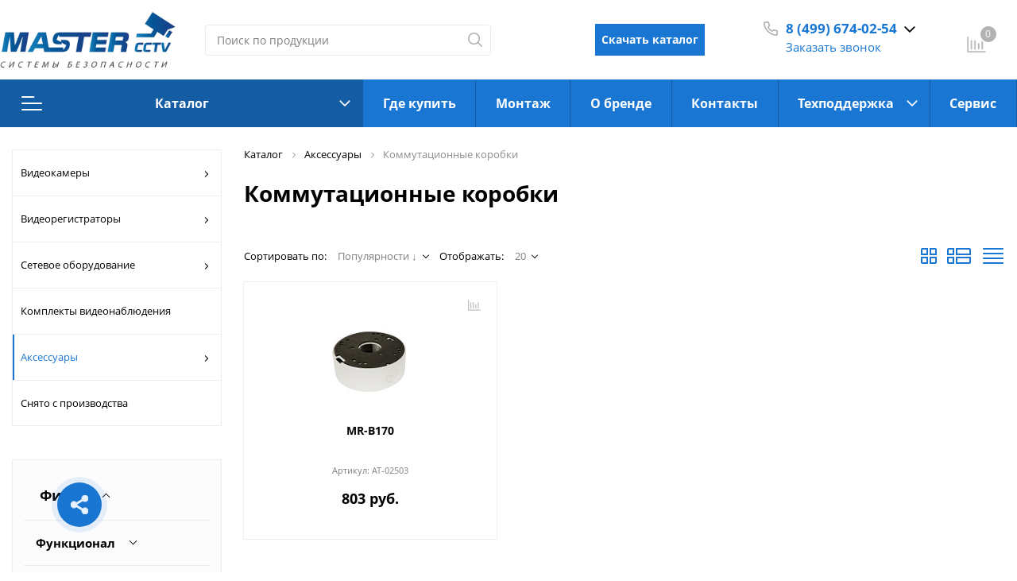

--- FILE ---
content_type: text/html; charset=UTF-8
request_url: https://mastercctv.ru/catalog/aksessuary/kommutatsionnye_korobki/
body_size: 28119
content:
<!DOCTYPE html>

<html lang="ru">
<head>
    <meta http-equiv="Content-Type" content="text/html; charset=UTF-8" />
<meta name="description" content="Коммутационные коробки: описание, технические характеристики, документация, рекомендованная цена" />
<link href="/bitrix/js/intranet/intranet-common.css?175508982766709"  rel="stylesheet" />
<link href="/bitrix/js/ui/design-tokens/dist/ui.design-tokens.css?175508983626358"  rel="stylesheet" />
<link href="/bitrix/js/ui/fonts/opensans/ui.font.opensans.css?17550898362555"  rel="stylesheet" />
<link href="/bitrix/js/main/popup/dist/main.popup.bundle.css?175518611331694"  rel="stylesheet" />
<link href="/local/templates/.default/components/bitrix/catalog/sotbit_origami_catalog_custom/style.css?174366364424402"  rel="stylesheet" />
<link href="/local/templates/.default/components/bitrix/catalog/sotbit_origami_catalog/style.css?175260763422916"  rel="stylesheet" />
<link href="/local/templates/.default/components/bitrix/menu/origami_filter/style.css?17526082295255"  rel="stylesheet" />
<link href="/local/templates/sotbit_origami/assets/css/filters/style.css?167914468643681"  rel="stylesheet" />
<link href="/local/templates/sotbit_origami/assets/css/filters/vertical/style.css?170012080912872"  rel="stylesheet" />
<link href="/local/templates/.default/components/bitrix/breadcrumb/origami_default/style.css?17526075831393"  rel="stylesheet" />
<link href="/local/templates/.default/components/bitrix/catalog.section.list/origami_catalog/style.css?175260761225387"  rel="stylesheet" />
<link href="/local/templates/.default/components/bitrix/catalog/sotbit_origami_catalog_custom/bitrix/catalog.compare.list/.default/style.css?16793128401267"  rel="stylesheet" />
<link href="/local/templates/.default/components/bitrix/system.pagenavigation/origami_auto/style.css?1752608779962"  rel="stylesheet" />
<link href="/local/templates/.default/components/bitrix/catalog.section/origami_default/style.css?175260763318402"  rel="stylesheet" />
<link href="/local/templates/.default/components/bitrix/catalog.element/origami_preview/style.css?175260758440970"  rel="stylesheet" />
<link href="/local/templates/.default/components/bitrix/catalog.item/origami_item/style.css?175260761298073"  rel="stylesheet" />
<link href="/include/sotbit_origami/sort/style.css?15974095776283"  rel="stylesheet" />
<link href="/local/templates/sotbit_origami/assets/plugin/bootstrap/bootstrap.css?1679144543144832"  data-template-style="true"  rel="stylesheet" />
<link href="/local/templates/sotbit_origami/assets/plugin/ZoomIt/zoomIt.css?15974096541136"  data-template-style="true"  rel="stylesheet" />
<link href="/local/templates/sotbit_origami/assets/plugin/PhotoSwipe/photoswipe.css?16791445464348"  data-template-style="true"  rel="stylesheet" />
<link href="/local/templates/sotbit_origami/assets/plugin/PhotoSwipe/default-skin/default-skin.css?159740965413829"  data-template-style="true"  rel="stylesheet" />
<link href="/local/templates/sotbit_origami/assets/css/perfect-scrolbar.css?15974096542949"  data-template-style="true"  rel="stylesheet" />
<link href="/local/templates/sotbit_origami/assets/plugin/weel/style.css?15974096543577"  data-template-style="true"  rel="stylesheet" />
<link href="/local/templates/sotbit_origami/assets/css/style-icons.min.css?16791446744471"  data-template-style="true"  rel="stylesheet" />
<link href="/local/templates/sotbit_origami/assets/plugin/mmenu/jquery.mmenu.all.css?159740965474802"  data-template-style="true"  rel="stylesheet" />
<link href="/local/templates/sotbit_origami/theme/custom/style.css?175390109734166"  data-template-style="true"  rel="stylesheet" />
<link href="/local/templates/sotbit_origami/theme/custom/style-media.css?17539010972312"  data-template-style="true"  rel="stylesheet" />
<link href="/local/templates/sotbit_origami/theme/custom/style-menu.css?17539010972311"  data-template-style="true"  rel="stylesheet" />
<link href="/local/templates/sotbit_origami/theme/custom/style-menu-media.css?17539010971905"  data-template-style="true"  rel="stylesheet" />
<link href="/local/templates/sotbit_origami/theme/custom/style-loader.css?17539010976763"  data-template-style="true"  rel="stylesheet" />
<link href="/local/templates/sotbit_origami/theme/custom/color.css?175390109767"  data-template-style="true"  rel="stylesheet" />
<link href="/local/templates/sotbit_origami/theme/custom/size.css?1753901097294"  data-template-style="true"  rel="stylesheet" />
<link href="/local/templates/sotbit_origami/assets/css/jquery.fancybox.min.css?161917701712795"  data-template-style="true"  rel="stylesheet" />
<link href="/local/templates/sotbit_origami/assets/css/fancybox-style.css?16217944791737"  data-template-style="true"  rel="stylesheet" />
<link href="/local/templates/sotbit_origami/assets/css/custom.css?17485268041557"  data-template-style="true"  rel="stylesheet" />
<link href="/local/templates/sotbit_origami/theme/custom/custom.css?1753901097260"  data-template-style="true"  rel="stylesheet" />
<link href="/include/sotbit_origami/files/custom_style.css?16427600791273"  data-template-style="true"  rel="stylesheet" />
<link href="/local/templates/.default/components/bitrix/menu/origami_mobile_menu/style.css?175260822923506"  data-template-style="true"  rel="stylesheet" />
<link href="/local/templates/.default/components/bitrix/search.title/origami_mobile/style.css?1752608779937"  data-template-style="true"  rel="stylesheet" />
<link href="/local/templates/.default/components/bitrix/sale.basket.basket.line/origami_top_without_basket/style.css?175260877923522"  data-template-style="true"  rel="stylesheet" />
<link href="/local/templates/.default/components/bitrix/menu/origami_main_header_3/style.css?175260822910234"  data-template-style="true"  rel="stylesheet" />
<link href="/local/templates/sotbit_origami/theme/headers/9/style.css?173658873543520"  data-template-style="true"  rel="stylesheet" />
<link href="/local/templates/.default/components/bitrix/sale.basket.basket.line/origami_side_panel/style.css?17526087794195"  data-template-style="true"  rel="stylesheet" />
<link href="/local/templates/.default/components/bitrix/menu/sotbit_bottom_menu/style.css?1752608230211"  data-template-style="true"  rel="stylesheet" />
<link href="/local/templates/.default/components/bitrix/sender.subscribe/sotbit_sender_subscribe_campaign/style.css?17526087795347"  data-template-style="true"  rel="stylesheet" />
<link href="/local/templates/.default/components/bitrix/eshop.socnet.links/sotbit_socnet_links/style.css?1752608207301"  data-template-style="true"  rel="stylesheet" />
<link href="/local/templates/sotbit_origami/theme/footers/3/style.css?172961645814366"  data-template-style="true"  rel="stylesheet" />
<link href="/include/sotbit_origami/btn_go_top/style.css?15974095771245"  data-template-style="true"  rel="stylesheet" />
<link href="/include/sotbit_origami/files/btn_error-share/style.css?15974095778146"  data-template-style="true"  rel="stylesheet" />
<link href="/local/react/sotbit/rightpanel.basket/dist/main.css?17526075837157"  data-template-style="true"  rel="stylesheet" />
<link href="/local/templates/sotbit_origami/template_styles.css?173445641835501"  data-template-style="true"  rel="stylesheet" />
<script>if(!window.BX)window.BX={};if(!window.BX.message)window.BX.message=function(mess){if(typeof mess==='object'){for(let i in mess) {BX.message[i]=mess[i];} return true;}};</script>
<script>(window.BX||top.BX).message({"JS_CORE_LOADING":"Загрузка...","JS_CORE_NO_DATA":"- Нет данных -","JS_CORE_WINDOW_CLOSE":"Закрыть","JS_CORE_WINDOW_EXPAND":"Развернуть","JS_CORE_WINDOW_NARROW":"Свернуть в окно","JS_CORE_WINDOW_SAVE":"Сохранить","JS_CORE_WINDOW_CANCEL":"Отменить","JS_CORE_WINDOW_CONTINUE":"Продолжить","JS_CORE_H":"ч","JS_CORE_M":"м","JS_CORE_S":"с","JSADM_AI_HIDE_EXTRA":"Скрыть лишние","JSADM_AI_ALL_NOTIF":"Показать все","JSADM_AUTH_REQ":"Требуется авторизация!","JS_CORE_WINDOW_AUTH":"Войти","JS_CORE_IMAGE_FULL":"Полный размер"});</script>

<script src="/bitrix/js/main/core/core.js?1755186370511455"></script>

<script>BX.Runtime.registerExtension({"name":"main.core","namespace":"BX","loaded":true});</script>
<script>BX.setJSList(["\/bitrix\/js\/main\/core\/core_ajax.js","\/bitrix\/js\/main\/core\/core_promise.js","\/bitrix\/js\/main\/polyfill\/promise\/js\/promise.js","\/bitrix\/js\/main\/loadext\/loadext.js","\/bitrix\/js\/main\/loadext\/extension.js","\/bitrix\/js\/main\/polyfill\/promise\/js\/promise.js","\/bitrix\/js\/main\/polyfill\/find\/js\/find.js","\/bitrix\/js\/main\/polyfill\/includes\/js\/includes.js","\/bitrix\/js\/main\/polyfill\/matches\/js\/matches.js","\/bitrix\/js\/ui\/polyfill\/closest\/js\/closest.js","\/bitrix\/js\/main\/polyfill\/fill\/main.polyfill.fill.js","\/bitrix\/js\/main\/polyfill\/find\/js\/find.js","\/bitrix\/js\/main\/polyfill\/matches\/js\/matches.js","\/bitrix\/js\/main\/polyfill\/core\/dist\/polyfill.bundle.js","\/bitrix\/js\/main\/core\/core.js","\/bitrix\/js\/main\/polyfill\/intersectionobserver\/js\/intersectionobserver.js","\/bitrix\/js\/main\/lazyload\/dist\/lazyload.bundle.js","\/bitrix\/js\/main\/polyfill\/core\/dist\/polyfill.bundle.js","\/bitrix\/js\/main\/parambag\/dist\/parambag.bundle.js"]);
</script>
<script>BX.Runtime.registerExtension({"name":"ui.dexie","namespace":"BX.DexieExport","loaded":true});</script>
<script>BX.Runtime.registerExtension({"name":"ls","namespace":"window","loaded":true});</script>
<script>BX.Runtime.registerExtension({"name":"fx","namespace":"window","loaded":true});</script>
<script>BX.Runtime.registerExtension({"name":"fc","namespace":"window","loaded":true});</script>
<script>BX.Runtime.registerExtension({"name":"pull.protobuf","namespace":"BX","loaded":true});</script>
<script>BX.Runtime.registerExtension({"name":"rest.client","namespace":"window","loaded":true});</script>
<script>(window.BX||top.BX).message({"pull_server_enabled":"Y","pull_config_timestamp":1755085526,"shared_worker_allowed":"Y","pull_guest_mode":"N","pull_guest_user_id":0,"pull_worker_mtime":1755185970});(window.BX||top.BX).message({"PULL_OLD_REVISION":"Для продолжения корректной работы с сайтом необходимо перезагрузить страницу."});</script>
<script>BX.Runtime.registerExtension({"name":"pull.client","namespace":"BX","loaded":true});</script>
<script>BX.Runtime.registerExtension({"name":"pull","namespace":"window","loaded":true});</script>
<script>BX.Runtime.registerExtension({"name":"intranet.design-tokens.bitrix24","namespace":"window","loaded":true});</script>
<script>BX.Runtime.registerExtension({"name":"ui.design-tokens","namespace":"window","loaded":true});</script>
<script>BX.Runtime.registerExtension({"name":"ui.fonts.opensans","namespace":"window","loaded":true});</script>
<script>BX.Runtime.registerExtension({"name":"main.popup","namespace":"BX.Main","loaded":true});</script>
<script>BX.Runtime.registerExtension({"name":"popup","namespace":"window","loaded":true});</script>
<script type="extension/settings" data-extension="currency.currency-core">{"region":"ru"}</script>
<script>BX.Runtime.registerExtension({"name":"currency.currency-core","namespace":"BX.Currency","loaded":true});</script>
<script>BX.Runtime.registerExtension({"name":"currency","namespace":"window","loaded":true});</script>
<script>(window.BX||top.BX).message({"LANGUAGE_ID":"ru","FORMAT_DATE":"DD.MM.YYYY","FORMAT_DATETIME":"DD.MM.YYYY HH:MI:SS","COOKIE_PREFIX":"BITRIX_SM","SERVER_TZ_OFFSET":"10800","UTF_MODE":"Y","SITE_ID":"ms","SITE_DIR":"\/","USER_ID":"","SERVER_TIME":1768952099,"USER_TZ_OFFSET":0,"USER_TZ_AUTO":"Y","bitrix_sessid":"ae25c78fb0449c0fcb3204ea0ca0c567"});</script>


<script src="/bitrix/js/ui/dexie/dist/dexie.bundle.js?1755186160218847"></script>
<script src="/bitrix/js/main/core/core_ls.js?17550898304201"></script>
<script src="/bitrix/js/main/core/core_fx.js?175508983016888"></script>
<script src="/bitrix/js/main/core/core_frame_cache.js?175518621116945"></script>
<script src="/bitrix/js/pull/protobuf/protobuf.js?1755089834274055"></script>
<script src="/bitrix/js/pull/protobuf/model.js?175508983470928"></script>
<script src="/bitrix/js/rest/client/rest.client.js?175508983417414"></script>
<script src="/bitrix/js/pull/client/pull.client.js?175518597283861"></script>
<script src="/bitrix/js/main/popup/dist/main.popup.bundle.js?1760452140119638"></script>
<script src="/bitrix/js/currency/currency-core/dist/currency-core.bundle.js?17550898238800"></script>
<script src="/bitrix/js/currency/core_currency.js?17550898231181"></script>
<script>
					(function () {
						"use strict";

						var counter = function ()
						{
							var cookie = (function (name) {
								var parts = ("; " + document.cookie).split("; " + name + "=");
								if (parts.length == 2) {
									try {return JSON.parse(decodeURIComponent(parts.pop().split(";").shift()));}
									catch (e) {}
								}
							})("BITRIX_CONVERSION_CONTEXT_ms");

							if (cookie && cookie.EXPIRE >= BX.message("SERVER_TIME"))
								return;

							var request = new XMLHttpRequest();
							request.open("POST", "/bitrix/tools/conversion/ajax_counter.php", true);
							request.setRequestHeader("Content-type", "application/x-www-form-urlencoded");
							request.send(
								"SITE_ID="+encodeURIComponent("ms")+
								"&sessid="+encodeURIComponent(BX.bitrix_sessid())+
								"&HTTP_REFERER="+encodeURIComponent(document.referrer)
							);
						};

						if (window.frameRequestStart === true)
							BX.addCustomEvent("onFrameDataReceived", counter);
						else
							BX.ready(counter);
					})();
				</script>
<meta name='viewport' content='width=device-width, initial-scale=1.0'>
<meta name='author' content='sotbit.ru'>



<script src="/local/templates/sotbit_origami/assets/js/vendor/jquery.min.js?159740965486927"></script>
<script src="/local/templates/sotbit_origami/assets/js/script.js?174375148035831"></script>
<script src="/local/templates/sotbit_origami/assets/js/vendor/jquery-ui.min.js?159740965425434"></script>
<script src="/local/templates/sotbit_origami/assets/plugin/tether/script.js?159740965424989"></script>
<script src="/local/templates/sotbit_origami/assets/plugin/bootstrap/bootstrap.js?159740965446654"></script>
<script src="/local/templates/sotbit_origami/assets/plugin/mmenu/jquery.mmenu.all.js?159740965475342"></script>
<script src="/local/templates/sotbit_origami/assets/plugin/ZoomIt/zoomit.jquery.js?159740965410824"></script>
<script src="/local/templates/sotbit_origami/assets/plugin/PhotoSwipe/photoswipe.js?159740965494347"></script>
<script src="/local/templates/sotbit_origami/assets/plugin/PhotoSwipe/photoswipe-ui-default.js?159740965421504"></script>
<script src="/local/templates/sotbit_origami/assets/plugin/weel/script.js?15974096549869"></script>
<script src="/local/templates/sotbit_origami/assets/plugin/fix-block/script.js?16791446742557"></script>
<script src="/local/templates/sotbit_origami/assets/js/perfect-scrollbar.js?159740965435815"></script>
<script src="/local/templates/sotbit_origami/assets/plugin/svg4everybody/svg4everybody.js?15974096545625"></script>
<script src="/local/templates/sotbit_origami/assets/js/jquery.inputmask.js?159740965470670"></script>
<script src="/local/templates/sotbit_origami/assets/js/jquery.maskedinput.min.js?16791446863574"></script>
<script src="/local/templates/sotbit_origami/assets/js/jquery.fancybox.min.js?161917698868253"></script>
<script src="/local/templates/sotbit_origami/assets/js/jquery.cookie.js?17341994593140"></script>
<script src="/bitrix/components/bitrix/search.title/script.js?175518585910542"></script>
<script src="/local/templates/.default/components/bitrix/sale.basket.basket.line/origami_top_without_basket/script.js?17526087798576"></script>
<script src="/local/templates/.default/components/bitrix/menu/origami_main_header_3/script.js?17526082298508"></script>
<script src="/local/templates/sotbit_origami/theme/headers/9/script.js?17121390209593"></script>
<script src="/local/templates/.default/components/bitrix/sale.basket.basket.line/origami_side_panel/script.js?17526087799693"></script>
<script src="/local/templates/sotbit_origami/assets/plugin/jquerymask/jquery.maskedinput.js?159740965410318"></script>
<script src="/local/templates/.default/components/bitrix/sender.subscribe/sotbit_sender_subscribe_campaign/script.js?17526087792210"></script>
<script src="/include/sotbit_origami/files/btn_error-share/script.js?15974095774025"></script>
<script src="/local/react/sotbit/rightpanel.basket/dist/main.js?1752607583197670"></script>
<script src="/local/templates/.default/components/bitrix/catalog/sotbit_origami_catalog_custom/script.js?17436635791669"></script>
<script src="/local/templates/sotbit_origami/assets/js/filters/vertical/script.js?169892192245341"></script>
<script src="/local/templates/.default/components/bitrix/catalog/sotbit_origami_catalog_custom/bitrix/catalog.compare.list/.default/script.js?16793128403491"></script>
<script src="/local/templates/.default/components/bitrix/catalog.section/origami_default/script.js?17526076338551"></script>
<script src="/local/templates/.default/components/bitrix/catalog.element/origami_preview/script.js?1752607584163276"></script>
<script src="/local/templates/.default/components/bitrix/catalog.item/origami_item/script.js?175260761274667"></script>
<script src="/include/sotbit_origami/sort/script.js?15974095771436"></script>


	<link rel="shortcut icon" href="/favicon.ico" />
    
        <title>Коммутационные коробки/ Mastercctv</title>
    <!-- Yandex.Metrika counter -->
<script >
   (function(m,e,t,r,i,k,a){m[i]=m[i]||function(){(m[i].a=m[i].a||[]).push(arguments)};
   m[i].l=1*new Date();k=e.createElement(t),a=e.getElementsByTagName(t)[0],k.async=1,k.src=r,a.parentNode.insertBefore(k,a)})
   (window, document, "script", "https://mc.yandex.ru/metrika/tag.js", "ym");
   ym(41230829, "init", {
        clickmap:true,
        trackLinks:true,
        accurateTrackBounce:true
   });
</script>
<!-- /Yandex.Metrika counter --></head>
<!-- Google tag (gtag.js) -->
<script async src="https://www.googletagmanager.com/gtag/js?id=G-FL4ZW7HN0E"></script>
<script>
  window.dataLayer = window.dataLayer || [];
  function gtag(){dataLayer.push(arguments);}
  gtag('js', new Date());

  gtag('config', 'G-FL4ZW7HN0E');
</script>
<body>
            <script>
            window.lazyLoadOn();
        </script>
        <!-- The menu -->
<nav id="menu" class="bootstrap_style">
    <div>

        <div class="container_menu_mobile__search_block">
            	<div id="title-search-mobile">
	<form action="/catalog/">
		<input class="search-block__input" id="title-search-input-mobile" type="text" name="q" value=""
		       size="40" maxlength="50" autocomplete="off"
		       placeholder="Поиск по продукции" /><div class="wrap_input">
			<input name="s" type="submit" value="" class="search-block__submit" />
		</div>
	</form>
	</div>
<script>
	BX.ready(function(){
		new JCTitleSearch({
			'AJAX_PAGE' : '/catalog/aksessuary/kommutatsionnye_korobki/',
			'CONTAINER_ID': 'title-search-mobile',
			'INPUT_ID': 'title-search-input-mobile',
			'MIN_QUERY_LEN': 2
		});
	});
</script>
        </div>
        <div class="header_info_block__item header_info_block__block_region">
            <div class="header_info_block__block_region__title">
                <div id="mobileRegion" class="mobileRegionTwo"></div>
            </div>
        </div>
        <ul class="container_menu_mobile__list_wrapper">
            <li><a  class="container_menu_mobile__list_link" href="/catalog/">Каталог</a>
                                <ul id="container_menu_mobile">
                    
                    
                    
                                                <li class="container_menu_mobile__list_li">
                                                        <a href="/catalog/videokamery/" class="container_menu_mobile__list_link"  title="Видеокамеры">Видеокамеры</a>
                                                        <ul class="root-item">
                        
                    
                    
                    
                    
                    
                                                        <li class="container_menu_mobile__list_li">
                                                                            <a href="/catalog/videokamery/ip_videokamery/" class="container_menu_mobile__list_link"  title="IP-видеокамеры">IP-видеокамеры</a>
                                                                        <ul>
                        
                    
                    
                    
                    
                    
                        
                                                            <li class="container_menu_mobile__list_li">
                                                                            <a href="/catalog/videokamery/ip_videokamery/ip_videokamery_kupolnye/" class="container_menu_mobile__list_link"  title="IP-видеокамеры купольные">IP-видеокамеры купольные</a>
                                                                    </li>
                            
                        
                    
                    
                    
                    
                    
                        
                                                            <li class="container_menu_mobile__list_li">
                                                                            <a href="/catalog/videokamery/ip_videokamery/ip_videokamery_malogabaritnye/" class="container_menu_mobile__list_link"  title="IP-видеокамеры малогабаритные">IP-видеокамеры малогабаритные</a>
                                                                    </li>
                            
                        
                    
                    
                    
                    
                    
                        
                                                            <li class="container_menu_mobile__list_li">
                                                                            <a href="/catalog/videokamery/ip_videokamery/ip_videokamery_povorotnye/" class="container_menu_mobile__list_link"  title="IP-видеокамеры поворотные">IP-видеокамеры поворотные</a>
                                                                    </li>
                            
                        
                    
                    
                    
                    
                    
                        
                                                            <li class="container_menu_mobile__list_li">
                                                                            <a href="/catalog/videokamery/ip_videokamery/ip_videokamery_tsilindricheskie/" class="container_menu_mobile__list_link"  title="IP-видеокамеры цилиндрические">IP-видеокамеры цилиндрические</a>
                                                                    </li>
                            
                        
                    
                    
                    
                                            </ul></li>                    
                    
                                                        <li class="container_menu_mobile__list_li">
                                                                            <a href="/catalog/videokamery/mhd_videokamery/" class="container_menu_mobile__list_link"  title="MHD видеокамеры">MHD видеокамеры</a>
                                                                        <ul>
                        
                    
                    
                    
                    
                    
                        
                                                            <li class="container_menu_mobile__list_li">
                                                                            <a href="/catalog/videokamery/mhd_videokamery/mhd_videokamery_kupolnye/" class="container_menu_mobile__list_link"  title="MHD видеокамеры купольные">MHD видеокамеры купольные</a>
                                                                    </li>
                            
                        
                    
                    
                    
                    
                    
                        
                                                            <li class="container_menu_mobile__list_li">
                                                                            <a href="/catalog/videokamery/mhd_videokamery/mhd_videokamery_malogabaritnye/" class="container_menu_mobile__list_link"  title="MHD видеокамеры малогабаритные">MHD видеокамеры малогабаритные</a>
                                                                    </li>
                            
                        
                    
                    
                    
                    
                    
                        
                                                            <li class="container_menu_mobile__list_li">
                                                                            <a href="/catalog/videokamery/mhd_videokamery/mhd_videokamery_tsilindricheskie/" class="container_menu_mobile__list_link"  title="MHD видеокамеры цилиндрические">MHD видеокамеры цилиндрические</a>
                                                                    </li>
                            
                        
                    
                    
                    
                    
                    
                        
                                                            <li class="container_menu_mobile__list_li">
                                                                            <a href="/catalog/videokamery/mhd_videokamery/ptz_hd_videokamery/" class="container_menu_mobile__list_link"  title="PTZ HD видеокамеры">PTZ HD видеокамеры</a>
                                                                    </li>
                            
                        
                    
                    
                    
                                            </ul></li></ul></li>                    
                    
                                                <li class="container_menu_mobile__list_li">
                                                        <a href="/catalog/videoregistratory/" class="container_menu_mobile__list_link"  title="Видеорегистраторы">Видеорегистраторы</a>
                                                        <ul class="root-item">
                        
                    
                    
                    
                    
                    
                        
                                                            <li class="container_menu_mobile__list_li">
                                                                            <a href="/catalog/videoregistratory/ip_videoregistratory/" class="container_menu_mobile__list_link"  title="IP видеорегистраторы">IP видеорегистраторы</a>
                                                                    </li>
                            
                        
                    
                    
                    
                    
                    
                        
                                                            <li class="container_menu_mobile__list_li">
                                                                            <a href="/catalog/videoregistratory/mhd_videoregistratory/" class="container_menu_mobile__list_link"  title="MHD видеорегистраторы">MHD видеорегистраторы</a>
                                                                    </li>
                            
                        
                    
                    
                    
                                            </ul></li>                    
                    
                                                <li class="container_menu_mobile__list_li">
                                                        <a href="/catalog/setevoe_oborudovanie/" class="container_menu_mobile__list_link"  title="Сетевое оборудование">Сетевое оборудование</a>
                                                        <ul class="root-item">
                        
                    
                    
                    
                    
                    
                        
                                                            <li class="container_menu_mobile__list_li">
                                                                            <a href="/catalog/setevoe_oborudovanie/kommutatory/" class="container_menu_mobile__list_link"  title="Коммутаторы">Коммутаторы</a>
                                                                    </li>
                            
                        
                    
                    
                    
                    
                    
                        
                                                            <li class="container_menu_mobile__list_li">
                                                                            <a href="/catalog/setevoe_oborudovanie/splittery_inzhektory/" class="container_menu_mobile__list_link"  title="Сплиттеры/Инжекторы">Сплиттеры/Инжекторы</a>
                                                                    </li>
                            
                        
                    
                    
                    
                    
                    
                        
                                                            <li class="container_menu_mobile__list_li">
                                                                            <a href="/catalog/setevoe_oborudovanie/udliniteli/" class="container_menu_mobile__list_link"  title="Удлинители">Удлинители</a>
                                                                    </li>
                            
                        
                    
                    
                    
                                            </ul></li>                    
                    
                        
                                                            <li class="container_menu_mobile__list_li">
                                                                            <a href="/catalog/komplekty_videonablyudeniya/" class="container_menu_mobile__list_link"  title="Комплекты видеонаблюдения">Комплекты видеонаблюдения</a>
                                                                    </li>
                            
                        
                    
                    
                    
                    
                    
                                                <li class="container_menu_mobile__list_li">
                                                        <a href="/catalog/aksessuary/" class="container_menu_mobile__list_link"  title="Аксессуары">Аксессуары</a>
                                                        <ul class="root-item">
                        
                    
                    
                    
                    
                    
                        
                                                            <li class="container_menu_mobile__list_li">
                                                                            <a href="/catalog/aksessuary/kabelnaya_produktsiya/" class="container_menu_mobile__list_link"  title="Кабельная продукция">Кабельная продукция</a>
                                                                    </li>
                            
                        
                    
                    
                    
                    
                    
                        
                                                            <li class="container_menu_mobile__list_li">
                                                                            <span class="menu-catalog__section-title">Коммутационные коробки</span>
                                                                    </li>
                            
                        
                    
                    
                    
                    
                    
                        
                                                            <li class="container_menu_mobile__list_li">
                                                                            <a href="/catalog/aksessuary/mikrofony/" class="container_menu_mobile__list_link"  title="Микрофоны">Микрофоны</a>
                                                                    </li>
                            
                        
                    
                    
                    
                    
                    
                        
                                                            <li class="container_menu_mobile__list_li">
                                                                            <a href="/catalog/aksessuary/priemniki_peredatchiki_signalov/" class="container_menu_mobile__list_link"  title="Приемники передатчики сигналов">Приемники передатчики сигналов</a>
                                                                    </li>
                            
                        
                    
                    
                    
                    
                    
                        
                                                            <li class="container_menu_mobile__list_li">
                                                                            <a href="/catalog/aksessuary/shtekery_razemy_ravetviteli/" class="container_menu_mobile__list_link"  title="Штекеры, разъемы, раветвители">Штекеры, разъемы, раветвители</a>
                                                                    </li>
                            
                        
                    
                    
                    
                                            </ul></li>                    
                    
                        
                                                            <li class="container_menu_mobile__list_li">
                                                                            <a href="/catalog/snyato_s_proizvodstva/" class="container_menu_mobile__list_link"  title="Снято с производства">Снято с производства</a>
                                                                    </li>
                            
                        
                    
                    
                    
                                    </ul>
                            </li>
                    
    
    
        
                            <li class="container_menu_mobile__list_li">
                                            <a href="/dealers/" class="container_menu_mobile__list_link"  title="Где купить">Где купить</a>
                                    </li>
            
        
    
    
    
    
    
        
                            <li class="container_menu_mobile__list_li">
                                            <a href="/montazh/" class="container_menu_mobile__list_link"  title="Монтаж">Монтаж</a>
                                    </li>
            
        
    
    
    
    
    
        
                            <li class="container_menu_mobile__list_li">
                                            <a href="/about/" class="container_menu_mobile__list_link"  title="О бренде">О бренде</a>
                                    </li>
            
        
    
    
    
    
    
        
                            <li class="container_menu_mobile__list_li">
                                            <a href="/about/contacts/" class="container_menu_mobile__list_link"  title="Контакты">Контакты</a>
                                    </li>
            
        
    
    
    
    
    
                <li class="container_menu_mobile__list_li">
                        <a href="/tekhpodderzhka/" class="container_menu_mobile__list_link"  title="Техподдержка">Техподдержка</a>
                        <ul class="root-item">
        
    
    
    
    
    
        
                            <li class="container_menu_mobile__list_li">
                                            <a href="/tekhpodderzhka/documents/index.php" class="container_menu_mobile__list_link"  title="Документация">Документация</a>
                                    </li>
            
        
    
    
    
            </ul></li>    
    
        
                            <li class="container_menu_mobile__list_li">
                                            <a href="/servis/" class="container_menu_mobile__list_link"  title="Сервис">Сервис</a>
                                    </li>
            
        
    
    
    
            </ul>
        <div class="container_menu_mobile__list">
            <div class="container_menu_mobile__item fonts__small_text">
                <a class="container_menu_mobile__item_link" href="">
                    <span class="mobile_icon_user">
                       <svg width="14" height="14">
                            <use xlink:href="/local/templates/sotbit_origami/assets/img/sprite.svg#icon_authorized_medium"></use>
                        </svg>
                    </span>
                    Личный кабинет                </a>
            </div>
                        <div class="container_menu_mobile__item fonts__small_text">
                <a class="container_menu_mobile__item_link" href="/catalog/compare/">
                    <span class="mobile_icon_chart-bar">
                        <svg class="" width="14" height="14">
                            <use xlink:href="/local/templates/sotbit_origami/assets/img/sprite.svg#icon_compare"></use>
                        </svg>
                    </span>
                    Сравнение                    <span class="container_menu_mobile__item_link_col" id="mobile-menu-compare"></span>
                </a>
            </div>
                                                
        </div>
        <div class="container_menu__contact">
            <p class="container_menu__contact_title fonts__main_text">Контактная информация</p>

                        <style>
    .mobile-menu-contact-default__address {
        padding: 12px 10px 12px 15px;
        border-top: 1px solid #ededed;
    }
    .mobile-menu-contact-icon-default {
        margin-right: 12px;
    }
    .mobile-menu-contact-icon-default .mobile-menu-contact-icon {
        fill: #1976d2;
        display: inline;
        vertical-align: middle;
    }
</style>
<div class="mobile-menu-contact-default__address">
    <span class="mobile-menu-contact-icon-default">
        <svg class="mobile-menu-contact-icon" width="14" height="14">
                <use xlink:href="/local/templates/sotbit_origami/assets/img/sprite.svg#icon_send_filled"></use>
        </svg>
    </span>
    <span>
			Алтуфьевское шоссе, дом 41А, строение 2, пом. 1А-3
		</span>
</div>
                    <style>
    .mobile-menu-contact-default__email {
        padding: 12px 10px 12px 15px;
        border-top: 1px solid #ededed;
    }
    .mobile-menu-contact-icon-default {
        margin-right: 12px;
    }
    .mobile-menu-contact-icon-default .mobile-menu-contact-icon {
        fill: #1976d2;
        display: inline;
        vertical-align: middle;
    }
</style>
<div class="mobile-menu-contact-default__email">
    <span class="mobile-menu-contact-icon-default">
        <svg class="mobile-menu-contact-icon" width="14" height="14">
            <use xlink:href="/local/templates/sotbit_origami/assets/img/sprite.svg#icon_mail_filled"></use>
        </svg>
    </span>
    <span><a href="mailto:info@mastercctv.ru">info@mastercctv.ru</a>
</span>
</div><style>
    .mobile-menu-contact-default__phone  {
        padding: 12px 10px 12px 15px;
        border-top: 1px solid #ededed;
        border-bottom: 1px solid #ededed;
    }
    .mobile-menu-contact-icon-default {
        margin-right: 12px;
    }
    .mobile-menu-contact-icon-default .mobile-menu-contact-icon {
        fill: #1976d2;
        display: inline;
        vertical-align: middle;
    }
</style>
<div class="mobile-menu-contact-default__phone">
    <span class="mobile-menu-contact-icon-default">
        <svg class="mobile-menu-contact-icon mobile-menu-contact-icon--phone" width="14" height="14">
            <use xlink:href="/local/templates/sotbit_origami/assets/img/sprite.svg#icon_phone_filled"></use>
        </svg>
    </span>
			<a class="mobile-menu-contact-default__link" href="tel:+84996740254">
		8 (499) 674-02-54 </a>
	</div>                    </div>
        <div class="container_menu__contact_soc contact-soc-menu">
                            <a class="contact-soc-menu__link" href="https://vk.com/accordsb">
                    <svg class="contact-soc-menu__icon">
                        <use xlink:href="/local/templates/sotbit_origami/assets/img/sprite.svg#icon_vk"></use>
                    </svg>
                </a>
                                            <a href="javascript:void(0)" class="menu-contact__call-back main-color-btn-fill" onclick="callbackPhone('/','ms',this)">
                    Заказать звонок                </a>
                    </div>
    </div>

</nav>
<div class="header-two header-two--gray header-site-ms" id="header-two">
    <div class="header-two__main-wrapper">
        <div class="header-two__main">
            <a class="header-two__main-mobile" id="menu_link" href="#menu">
                <svg width="24" height="16">
                    <use xlink:href="/local/templates/sotbit_origami/assets/img/sprite.svg#icon_menu"></use>
                </svg>
            </a>
                            <a href="/" class="header-two__logo">
                    <img alt="logo" src="/images/mastercctv.png">                </a>
                        <div class="header-two__btn-fixed-menu">
                <svg class="header-two__btn-fixed-menu-icon" width="18" height="18">
                    <use xlink:href="/local/templates/sotbit_origami/assets/img/sprite.svg#icon_menu_1"></use>
                </svg>
                <p class="header-two__btn-fixed-menu-content">Меню</p>
                <svg class="header-two__btn-fixed-menu-icon header-two__btn-fixed-menu-icon--arrow" width="12" height="6">
                    <use xlink:href="/local/templates/sotbit_origami/assets/img/sprite.svg#icon_dropdown_big"></use>
                </svg>
            </div>

            <div class="header-two__city" id="header-city">
				<!--'start_frame_cache_header-city'-->               <!-- <svg width="18" height="18">
                    <use xlink:href="/local/templates/sotbit_origami/assets/img/sprite.svg#icon_location"></use>
                </svg>
                <p>Ваш город</p>-->
                                    <span>
                            Москва                        </span>
                                    <!--'end_frame_cache_header-city'-->            </div>
            <div class="header-two__search">
                <div id="search">
	<form action="/catalog/">
		<input id="title-search-input" type="text" name="q" value="" autocomplete="off" placeholder="Поиск по продукции">
		<button type="submit" name="s">
			<svg width="18" height="18">
				<use xlink:href="/local/templates/sotbit_origami/assets/img/sprite.svg#icon_search"></use>
			</svg>
		</button>
	</form>
</div>
<script>
	BX.ready(function(){

        function JCTitleSearchHeaderTwo(arParams)
        {
            
            var _this = this;

            this.arParams = {
                'AJAX_PAGE': arParams.AJAX_PAGE,
                'CONTAINER_ID': arParams.CONTAINER_ID,
                'INPUT_ID': arParams.INPUT_ID,
                'MIN_QUERY_LEN': parseInt(arParams.MIN_QUERY_LEN)
            };
            if(arParams.WAIT_IMAGE)
                this.arParams.WAIT_IMAGE = arParams.WAIT_IMAGE;
            if(arParams.MIN_QUERY_LEN <= 0)
                arParams.MIN_QUERY_LEN = 1;

            this.cache = [];
            this.cache_key = null;

            this.startText = '';
            this.running = false;
            this.currentRow = -1;
            this.RESULT = null;
            this.CONTAINER = null;
            this.INPUT = null;
            this.WAIT = null;

            this.ShowResult = function(result)
            {
                if(BX.type.isString(result))
                {                    
                    _this.RESULT.innerHTML = result;
                    
                    
                }

                _this.RESULT.style.display = _this.RESULT.innerHTML !== '' ? 'block' : 'none';
                var pos = _this.adjustResultNode();

                //adjust left column to be an outline
                var res_pos;
                var th;
                var tbl = BX.findChild(_this.RESULT, {'tag':'table','class':'title-search-result'}, true);
                if(tbl)
                {
                    th = BX.findChild(tbl, {'tag':'th'}, true);
                }

                if(th)
                {
                    var tbl_pos = BX.pos(tbl);
                    tbl_pos.width = tbl_pos.right - tbl_pos.left;
                    
                    var th_pos = BX.pos(th);
                    th_pos.width = th_pos.right - th_pos.left;
                    th.style.width = th_pos.width + 'px';

                    _this.RESULT.style.width = (pos.width + th_pos.width) + 'px';

                    //Move table to left by width of the first column
                    _this.RESULT.style.left = (pos.left - th_pos.width - 1)+ 'px';
                    
                    //Shrink table when it's too wide
                    if((tbl_pos.width - th_pos.width) > pos.width)
                        _this.RESULT.style.width = (pos.width + th_pos.width -1) + 'px';

                    //Check if table is too wide and shrink result div to it's width
                    tbl_pos = BX.pos(tbl);
                    res_pos = BX.pos(_this.RESULT);
                    if(res_pos.right > tbl_pos.right)
                    {
                        _this.RESULT.style.width = (tbl_pos.right - tbl_pos.left) + 'px';
                    }
                }

                var fade;
                if(tbl) fade = BX.findChild(_this.RESULT, {'class':'title-search-fader'}, true);
                if(fade && th)
                {
                    res_pos = BX.pos(_this.RESULT);
                    fade.style.left = (res_pos.right - res_pos.left - 18) + 'px';
                    fade.style.width = 18 + 'px';
                    fade.style.top = 0 + 'px';
                    fade.style.height = (res_pos.bottom - res_pos.top) + 'px';
                    fade.style.display = 'block';
                }
            };

            this.onKeyPress = function(keyCode)
            {
                var tbl = BX.findChild(_this.RESULT, {'tag':'table','class':'title-search-result'}, true);
                if(!tbl)
                    return false;

                var i;
                var cnt = tbl.rows.length;

                switch (keyCode)
                {
                case 27: // escape key - close search div
                    _this.RESULT.style.display = 'none';
                    _this.currentRow = -1;
                    _this.UnSelectAll();
                return true;

                case 40: // down key - navigate down on search results
                    if(_this.RESULT.style.display == 'none')
                        _this.RESULT.style.display = 'block';

                    var first = -1;
                    for(i = 0; i < cnt; i++)
                    {
                        if(!BX.findChild(tbl.rows[i], {'class':'title-search-separator'}, true))
                        {
                            if(first == -1)
                                first = i;

                            if(_this.currentRow < i)
                            {
                                _this.currentRow = i;
                                break;
                            }
                            else if(tbl.rows[i].className == 'title-search-selected')
                            {
                                tbl.rows[i].className = '';
                            }
                        }
                    }

                    if(i == cnt && _this.currentRow != i)
                        _this.currentRow = first;

                    tbl.rows[_this.currentRow].className = 'title-search-selected';
                return true;

                case 38: // up key - navigate up on search results
                    if(_this.RESULT.style.display == 'none')
                        _this.RESULT.style.display = 'block';

                    var last = -1;
                    for(i = cnt-1; i >= 0; i--)
                    {
                        if(!BX.findChild(tbl.rows[i], {'class':'title-search-separator'}, true))
                        {
                            if(last == -1)
                                last = i;

                            if(_this.currentRow > i)
                            {
                                _this.currentRow = i;
                                break;
                            }
                            else if(tbl.rows[i].className == 'title-search-selected')
                            {
                                tbl.rows[i].className = '';
                            }
                        }
                    }

                    if(i < 0 && _this.currentRow != i)
                        _this.currentRow = last;

                    tbl.rows[_this.currentRow].className = 'title-search-selected';
                return true;

                case 13: // enter key - choose current search result
                    if(_this.RESULT.style.display == 'block')
                    {
                        for(i = 0; i < cnt; i++)
                        {
                            if(_this.currentRow == i)
                            {
                                if(!BX.findChild(tbl.rows[i], {'class':'title-search-separator'}, true))
                                {
                                    var a = BX.findChild(tbl.rows[i], {'tag':'a'}, true);
                                    if(a)
                                    {
                                        window.location = a.href;
                                        return true;
                                    }
                                }
                            }
                        }
                    }
                return false;
                }

                return false;
            };

            this.onTimeout = function()
            {
                _this.onChange(function(){
                    setTimeout(_this.onTimeout, 500);
                });
            };

            this.onChange = function(callback)
            {
                if (_this.running)
                    return;
                _this.running = true;

                if(_this.INPUT.value != _this.oldValue && _this.INPUT.value != _this.startText)
                {
                    _this.oldValue = _this.INPUT.value;
                    if(_this.INPUT.value.length >= _this.arParams.MIN_QUERY_LEN)
                    {
                        _this.cache_key = _this.arParams.INPUT_ID + '|' + _this.INPUT.value;
                        if(_this.cache[_this.cache_key] == null)
                        {
                            if(_this.WAIT)
                            {
                                var pos = BX.pos(_this.INPUT);
                                var height = (pos.bottom - pos.top)-2;
                                _this.WAIT.style.top = (pos.top+1) + 'px';
                                _this.WAIT.style.height = height + 'px';
                                _this.WAIT.style.width = height + 'px';
                                _this.WAIT.style.left = (pos.right - height + 2) + 'px';
                                _this.WAIT.style.display = 'block';
                            }

                            BX.ajax.post(
                                _this.arParams.AJAX_PAGE,
                                {
                                    'ajax_call':'y',
                                    'INPUT_ID':_this.arParams.INPUT_ID,
                                    'q':_this.INPUT.value,
                                    'l':_this.arParams.MIN_QUERY_LEN
                                },
                                function(result)
                                {
                                    _this.cache[_this.cache_key] = result;
                                    _this.ShowResult(result);
                                    _this.currentRow = -1;
                                    _this.EnableMouseEvents();
                                    if(_this.WAIT)
                                        _this.WAIT.style.display = 'none';
                                    if (!!callback)
                                        callback();
                                    _this.running = false;
                                }
                            );
                            return;
                        }
                        else
                        {
                            _this.ShowResult(_this.cache[_this.cache_key]);
                            _this.currentRow = -1;
                            _this.EnableMouseEvents();
                        }
                    }
                    else
                    {
                        _this.RESULT.style.display = 'none';
                        _this.currentRow = -1;
                        _this.UnSelectAll();
                    }
                }
                if (!!callback)
                    callback();
                _this.running = false;
            };

            this.onScroll = function ()
            {
                if(BX.type.isElementNode(_this.RESULT)
                    && _this.RESULT.style.display !== "none"
                    && _this.RESULT.innerHTML !== ''
                )
                {
                    _this.adjustResultNode();
                }
            };

            this.UnSelectAll = function()
            {
                var tbl = BX.findChild(_this.RESULT, {'tag':'table','class':'title-search-result'}, true);
                if(tbl)
                {
                    var cnt = tbl.rows.length;
                    for(var i = 0; i < cnt; i++)
                        tbl.rows[i].className = '';
                }
            };

            this.EnableMouseEvents = function()
            {
                var tbl = BX.findChild(_this.RESULT, {'tag':'table','class':'title-search-result'}, true);
                if(tbl)
                {
                    var cnt = tbl.rows.length;
                    for(var i = 0; i < cnt; i++)
                        if(!BX.findChild(tbl.rows[i], {'class':'title-search-separator'}, true))
                        {
                            tbl.rows[i].id = 'row_' + i;
                            tbl.rows[i].onmouseover = function (e) {
                                if(_this.currentRow != this.id.substr(4))
                                {
                                    _this.UnSelectAll();
                                    this.className = 'title-search-selected';
                                    _this.currentRow = this.id.substr(4);
                                }
                            };
                            tbl.rows[i].onmouseout = function (e) {
                                this.className = '';
                                _this.currentRow = -1;
                            };
                        }
                }
            };

            this.onFocusLost = function(hide)
            {
                setTimeout(function(){_this.RESULT.style.display = 'none';}, 250);
            };

            this.onFocusGain = function()
            {
                if(_this.RESULT.innerHTML.length)
                    _this.ShowResult();
            };

            this.onKeyDown = function(e)
            {
                if(!e)
                    e = window.event;

                if (_this.RESULT.style.display == 'block')
                {
                    if(_this.onKeyPress(e.keyCode))
                        return BX.PreventDefault(e);
                }
            };

            this.adjustResultNode = function()
            {
                if(!(BX.type.isElementNode(_this.RESULT)
                    && BX.type.isElementNode(_this.CONTAINER))
                )
                {
                    return { top: 0, right: 0, bottom: 0, left: 0, width: 0, height: 0 };
                }

                var pos = BX.pos(_this.CONTAINER);
                
            // -------custom header Two ---------------

                _this.RESULT.style.position = 'absolute';
                _this.RESULT.style.top = '100%';
                _this.RESULT.style.left = '0px';
                _this.RESULT.style.width = pos.width + 'px';
                // _this.RESULT.style.position = 'absolute';
                // _this.RESULT.style.top = (pos.bottom + 2) + 'px';
                // _this.RESULT.style.left = pos.left + 'px';
                // _this.RESULT.style.width = pos.width + 'px';

            // -------end custom header Two ---------------
                return pos;
            };

            this._onContainerLayoutChange = function()
            {
                if(BX.type.isElementNode(_this.RESULT)
                    && _this.RESULT.style.display !== "none"
                    && _this.RESULT.innerHTML !== ''
                )
                {
                    _this.adjustResultNode();
                }
            };
            this.Init = function()
            {
                this.CONTAINER = document.getElementById(this.arParams.CONTAINER_ID);
                
                BX.addCustomEvent(this.CONTAINER, "OnNodeLayoutChange", this._onContainerLayoutChange);

                this.RESULT = document.getElementById('search').appendChild(document.createElement("DIV"));//<<<<--------------------
                this.RESULT.className = 'title-search-result';
                this.INPUT = document.getElementById(this.arParams.INPUT_ID);
                this.startText = this.oldValue = this.INPUT.value;
                BX.bind(this.INPUT, 'focus', function() {_this.onFocusGain()});
                BX.bind(this.INPUT, 'blur', function() {_this.onFocusLost()});
                this.INPUT.onkeydown = this.onKeyDown;

                if(this.arParams.WAIT_IMAGE)
                {
                    this.WAIT = document.body.appendChild(document.createElement("DIV"));
                    this.WAIT.style.backgroundImage = "url('" + this.arParams.WAIT_IMAGE + "')";
                    if(!BX.browser.IsIE())
                        this.WAIT.style.backgroundRepeat = 'none';
                    this.WAIT.style.display = 'none';
                    this.WAIT.style.position = 'absolute';
                    this.WAIT.style.zIndex = '1100';
                }

                BX.bind(this.INPUT, 'bxchange', function() {_this.onChange()});

                var fixedParent = BX.findParent(this.CONTAINER, BX.is_fixed);
                if(BX.type.isElementNode(fixedParent))
                {
                    BX.bind(window, 'scroll', BX.throttle(this.onScroll, 100, this));
                }
            };
            BX.ready(function (){_this.Init(arParams)});
        }



		new JCTitleSearchHeaderTwo({
			'AJAX_PAGE' : '/catalog/aksessuary/kommutatsionnye_korobki/',
			'CONTAINER_ID': 'search',
			'INPUT_ID': 'title-search-input',
			'MIN_QUERY_LEN': 2
        });
        
	});
</script>

            </div>
            <div class="header-two__social">
                            </div>
                        <div class="header-two__catalog">
                <a class="main_btn " target="_blank" href="/include_site/file/catalog.pdf">Скачать каталог</a>
            </div>
                        <div class="header-two__contact">
                                    <div class="header-two__contact-phone-link">
                        <svg class="header-two__contact-phone-link-icon" width="18" height="18">
                            <use xlink:href="/local/templates/sotbit_origami/assets/img/sprite.svg#icon_phone"></use>
                        </svg>
                        <a class="menu-contact__item-link menu-contact__item-link--phone main-color-txt" href="tel:+74996740254">
8 (499) 674-02-54 </a>
                        <svg class="header-two__contact-arrow" width="18" height="18">
                            <use xlink:href="/local/templates/sotbit_origami/assets/img/sprite.svg#icon_dropdown_big"></use>
                        </svg>
                    </div>
                                        <!-- <a href="javascript:callbackPhone('/','ms')"> -->
                    <span rel="nofollow" class="header-two__contact-arrow-link" onclick="callbackPhone('/', 'ms', this)">
                        Заказать звонок                    </span>
                                        <div class="header-two__drop-down">
                        <div class="header-two__drop-down-item header-two__drop-down-item--phone">
                            <svg width="18" height="18">
                                <use xlink:href="/local/templates/sotbit_origami/assets/img/sprite.svg#icon_phone"></use>
                            </svg>
                            <a class="menu-contact__item-link menu-contact__item-link--phone main-color-txt" href="tel:+74996740254">
8 (499) 674-02-54 </a>
                        </div>
                        <div class="header-two__drop-down-item">
                            <svg width="18" height="20">
                                <use xlink:href="/local/templates/sotbit_origami/assets/img/sprite.svg#icon_time"></use>
                            </svg>
                            <p>
                                <b>С 9:30 до 18:00</b>
                            </p>
                        </div>
                        <div class="header-two__drop-down-item">
                            <svg width="18" height="20">
                                <use xlink:href="/local/templates/sotbit_origami/assets/img/sprite.svg#icon_mail"></use>
                            </svg>
                            <a class="menu-contact__item-link" href="mailto:info@mastercctv.ru" title="info@mastercctv.ru">
    info@mastercctv.ru
</a>

                        </div>
                        <div class="header-two__drop-down-item">
                            <svg width="18" height="20">
                                <use xlink:href="/local/templates/sotbit_origami/assets/img/sprite.svg#icon_pin"></use>
                            </svg>
                            <p>
                                 Алтуфьевское шоссе, дом 41А, строение 2, пом. 1А-3 <br>
<br>
&nbsp;Адрес для почтовой корреспонденции: 129085, г. Москва, а/я. 64                            </p>
                        </div>
                                                <!-- <a class="header-two__drop-down-btn" href="javascript:callbackPhone('/','ms')"> -->
                        <p class="header-two__drop-down-btn" onclick="callbackPhone('/', 'ms' ,this)">
                            Заказать звонок                        </p>
                                            </div>
                            </div>
            <div class="header-two__personal right-panel--show">

                                    <a href="" class="header-three__personal-link">
                        <svg width="18" height="20">
                            <use xlink:href="/local/templates/sotbit_origami/assets/img/sprite.svg#icon_login"></use>
                        </svg>
                        <span>Личный кабинет</span>
                    </a>
                                            </div>
            <div class="header-two__basket right-panel--show">
                <script>
var bx_basketFKauiI = new BitrixSmallCart;
</script>
<div id="bx_basketFKauiI" class="bx-basket bx-opener"><!--'start_frame_cache_bx_basketFKauiI'-->    		<a class="header-two__basket-compare " >
			<svg class="basket-compare-icon" width="18" height="18">
				<use xlink:href="/local/templates/sotbit_origami/assets/img/sprite.svg#icon_compare"></use>
			</svg>
			<span class="basket-item-count" id="compare-count">0</span>
		</a>
	    
	


    <script>
        ////not work in ready
        //$('#order_oc_top').on('click',function(){
        //    let siteId = $(this).data('site_id');
        //    let siteDir = $(this).data('site_dir');
        //    let props = $(this).data('props');
        //    $.ajax({
        //        url: siteDir + 'include/ajax/oc.php',
        //        type: 'POST',
        //        data:{'site_id':siteId,'basketData':props},
        //        success: function(html)
        //        {
        //            showModal(html);
        //        }
        //    });
        //});
        //
                arBasketID = [];
                        arDelayID = [];
                        arCompareID = [];
                BX.onCustomEvent('OnBasketChangeAfter');
    </script>

    <!--'end_frame_cache_bx_basketFKauiI'--></div>
<script>
	bx_basketFKauiI.siteId       = 'ms';
	bx_basketFKauiI.cartId       = 'bx_basketFKauiI';
	bx_basketFKauiI.ajaxPath     = '/include/ajax/basket_ajax.php';
	bx_basketFKauiI.templateName = 'origami_top_without_basket';
	bx_basketFKauiI.arParams     =  {'PATH_TO_BASKET':'/personal/cart/','PATH_TO_PERSONAL':'/personal/','SHOW_PERSONAL_LINK':'N','SHOW_NUM_PRODUCTS':'Y','SHOW_TOTAL_PRICE':'Y','SHOW_PRODUCTS':'Y','POSITION_FIXED':'N','SHOW_AUTHOR':'N','HIDE_ON_BASKET_PAGES':'N','PATH_TO_REGISTER':'/login/','PATH_TO_PROFILE':'/personal/','COMPONENT_TEMPLATE':'.default','PATH_TO_ORDER':'/personal/order/make/','SHOW_EMPTY_VALUES':'Y','PATH_TO_AUTHORIZE':'/login/','SHOW_REGISTRATION':'N','SHOW_DELAY':'Y','SHOW_NOTAVAIL':'N','SHOW_IMAGE':'Y','SHOW_PRICE':'Y','SHOW_SUMMARY':'Y','COMPOSITE_FRAME_MODE':'A','COMPOSITE_FRAME_TYPE':'AUTO','IMAGE_FOR_OFFER':'PRODUCT','CACHE_TYPE':'A','POSITION_VERTICAL':'top','POSITION_HORIZONTAL':'right','MAX_IMAGE_SIZE':'70','AJAX':'N','~PATH_TO_BASKET':'/personal/cart/','~PATH_TO_PERSONAL':'/personal/','~SHOW_PERSONAL_LINK':'N','~SHOW_NUM_PRODUCTS':'Y','~SHOW_TOTAL_PRICE':'Y','~SHOW_PRODUCTS':'Y','~POSITION_FIXED':'N','~SHOW_AUTHOR':'N','~HIDE_ON_BASKET_PAGES':'N','~PATH_TO_REGISTER':'/login/','~PATH_TO_PROFILE':'/personal/','~COMPONENT_TEMPLATE':'.default','~PATH_TO_ORDER':'/personal/order/make/','~SHOW_EMPTY_VALUES':'Y','~PATH_TO_AUTHORIZE':'/login/','~SHOW_REGISTRATION':'N','~SHOW_DELAY':'Y','~SHOW_NOTAVAIL':'N','~SHOW_IMAGE':'Y','~SHOW_PRICE':'Y','~SHOW_SUMMARY':'Y','~COMPOSITE_FRAME_MODE':'A','~COMPOSITE_FRAME_TYPE':'AUTO','~IMAGE_FOR_OFFER':'PRODUCT','~CACHE_TYPE':'A','~POSITION_VERTICAL':'top','~POSITION_HORIZONTAL':'right','~MAX_IMAGE_SIZE':'70','~AJAX':'N','TAB_ACTIVE':'BUY','cartId':'bx_basketFKauiI'}; // TODO \Bitrix\Main\Web\Json::encode
	bx_basketFKauiI.closeMessage = 'Скрыть';
	bx_basketFKauiI.openMessage  = 'Раскрыть';
    bx_basketFKauiI.qntBasket  = '0';
    bx_basketFKauiI.qntDelay  = '0';
    bx_basketFKauiI.qntCompare  = '0';
	bx_basketFKauiI.activate();
    var arBasketID = [];
    var arDelayID = [];
    var arCompareID = [];
        arBasketID = [];
            arDelayID = [];
            arCompareID = [];
    
</script>
            </div>
        </div>
    </div>
    <div class="header-two__nav">

        <div class="header-two__main-nav load">
            <!-- <div class="header-two__"> -->

            
	<div class="header-two__main-nav-catalog header-two__main-nav-catalog--one  current">
		<a href="/catalog/">Каталог			<svg class="header-two__menu-icon" width="18" height="18">
				<use xlink:href="/local/templates/sotbit_origami/assets/img/sprite.svg#icon_menu"></use>
			</svg>
			<svg class="site-navigation__item-icon" width="14" height="8">
				<use xlink:href="/local/templates/sotbit_origami/assets/img/sprite.svg#icon_dropdown_big"></use>
			</svg>
		</a>
		<div class="header-two__menu-catalog menu-catalog-one">
            <div class="catalog menu-catalog-one main-menu-wrapper">
                <ul class="main-menu-wrapper__submenu-main main-menu-wrapper__submenu-main--gray">
                                        <li class="main-menu_item-main js-main-item  " data-role="item-menu">
                        <a href="/catalog/videokamery/" title="Видеокамеры">Видеокамеры                                                        <svg class="menu-catalog-one__menu-item-icon" width="8" height="12">
                                <use xlink:href="/local/templates/sotbit_origami/assets/img/sprite.svg#icon_dropdown_big"></use>
                            </svg>
                                                    </a>
                                                <ul class="main-menu-wrapper__submenu js-submenu">
                                                        <li class="main-menu_item-submenu js-submenu_item  " data-role="item-submenu">
                                <a href="/catalog/videokamery/ip_videokamery/" title="IP-видеокамеры">IP-видеокамеры                                                                        <svg class="menu-catalog-one__menu-item-icon" width="8" height="12">
                                        <use xlink:href="/local/templates/sotbit_origami/assets/img/sprite.svg#icon_dropdown_big"></use>
                                    </svg>
                                                                    </a>
                                                                <ul class="main-menu-wrapper__submenu-two js-submenu">
                                                                        <li class="main-menu_item-submenu js-submenu-two_item " data-role="item-submenu-two">
                                        <a href="/catalog/videokamery/ip_videokamery/ip_videokamery_kupolnye/" title="IP-видеокамеры купольные">IP-видеокамеры купольные</a>
                                    </li>
                                                                        <li class="main-menu_item-submenu js-submenu-two_item " data-role="item-submenu-two">
                                        <a href="/catalog/videokamery/ip_videokamery/ip_videokamery_malogabaritnye/" title="IP-видеокамеры малогабаритные">IP-видеокамеры малогабаритные</a>
                                    </li>
                                                                        <li class="main-menu_item-submenu js-submenu-two_item " data-role="item-submenu-two">
                                        <a href="/catalog/videokamery/ip_videokamery/ip_videokamery_povorotnye/" title="IP-видеокамеры поворотные">IP-видеокамеры поворотные</a>
                                    </li>
                                                                        <li class="main-menu_item-submenu js-submenu-two_item " data-role="item-submenu-two">
                                        <a href="/catalog/videokamery/ip_videokamery/ip_videokamery_tsilindricheskie/" title="IP-видеокамеры цилиндрические">IP-видеокамеры цилиндрические</a>
                                    </li>
                                                                    </ul>
                                                            </li>
                                                        <li class="main-menu_item-submenu js-submenu_item  " data-role="item-submenu">
                                <a href="/catalog/videokamery/mhd_videokamery/" title="MHD видеокамеры">MHD видеокамеры                                                                        <svg class="menu-catalog-one__menu-item-icon" width="8" height="12">
                                        <use xlink:href="/local/templates/sotbit_origami/assets/img/sprite.svg#icon_dropdown_big"></use>
                                    </svg>
                                                                    </a>
                                                                <ul class="main-menu-wrapper__submenu-two js-submenu">
                                                                        <li class="main-menu_item-submenu js-submenu-two_item " data-role="item-submenu-two">
                                        <a href="/catalog/videokamery/mhd_videokamery/mhd_videokamery_kupolnye/" title="MHD видеокамеры купольные">MHD видеокамеры купольные</a>
                                    </li>
                                                                        <li class="main-menu_item-submenu js-submenu-two_item " data-role="item-submenu-two">
                                        <a href="/catalog/videokamery/mhd_videokamery/mhd_videokamery_malogabaritnye/" title="MHD видеокамеры малогабаритные">MHD видеокамеры малогабаритные</a>
                                    </li>
                                                                        <li class="main-menu_item-submenu js-submenu-two_item " data-role="item-submenu-two">
                                        <a href="/catalog/videokamery/mhd_videokamery/mhd_videokamery_tsilindricheskie/" title="MHD видеокамеры цилиндрические">MHD видеокамеры цилиндрические</a>
                                    </li>
                                                                        <li class="main-menu_item-submenu js-submenu-two_item " data-role="item-submenu-two">
                                        <a href="/catalog/videokamery/mhd_videokamery/ptz_hd_videokamery/" title="PTZ HD видеокамеры">PTZ HD видеокамеры</a>
                                    </li>
                                                                    </ul>
                                                            </li>
                                                    </ul>
                                                                    </li>
                                        <li class="main-menu_item-main js-main-item  " data-role="item-menu">
                        <a href="/catalog/videoregistratory/" title="Видеорегистраторы">Видеорегистраторы                                                        <svg class="menu-catalog-one__menu-item-icon" width="8" height="12">
                                <use xlink:href="/local/templates/sotbit_origami/assets/img/sprite.svg#icon_dropdown_big"></use>
                            </svg>
                                                    </a>
                                                <ul class="main-menu-wrapper__submenu js-submenu">
                                                        <li class="main-menu_item-submenu js-submenu_item  " data-role="item-submenu">
                                <a href="/catalog/videoregistratory/ip_videoregistratory/" title="IP видеорегистраторы">IP видеорегистраторы                                                                    </a>
                                                            </li>
                                                        <li class="main-menu_item-submenu js-submenu_item  " data-role="item-submenu">
                                <a href="/catalog/videoregistratory/mhd_videoregistratory/" title="MHD видеорегистраторы">MHD видеорегистраторы                                                                    </a>
                                                            </li>
                                                    </ul>
                                                                    </li>
                                        <li class="main-menu_item-main js-main-item  " data-role="item-menu">
                        <a href="/catalog/setevoe_oborudovanie/" title="Сетевое оборудование">Сетевое оборудование                                                        <svg class="menu-catalog-one__menu-item-icon" width="8" height="12">
                                <use xlink:href="/local/templates/sotbit_origami/assets/img/sprite.svg#icon_dropdown_big"></use>
                            </svg>
                                                    </a>
                                                <ul class="main-menu-wrapper__submenu js-submenu">
                                                        <li class="main-menu_item-submenu js-submenu_item  " data-role="item-submenu">
                                <a href="/catalog/setevoe_oborudovanie/kommutatory/" title="Коммутаторы">Коммутаторы                                                                    </a>
                                                            </li>
                                                        <li class="main-menu_item-submenu js-submenu_item  " data-role="item-submenu">
                                <a href="/catalog/setevoe_oborudovanie/splittery_inzhektory/" title="Сплиттеры/Инжекторы">Сплиттеры/Инжекторы                                                                    </a>
                                                            </li>
                                                        <li class="main-menu_item-submenu js-submenu_item  " data-role="item-submenu">
                                <a href="/catalog/setevoe_oborudovanie/udliniteli/" title="Удлинители">Удлинители                                                                    </a>
                                                            </li>
                                                    </ul>
                                                                    </li>
                                        <li class="main-menu_item-main js-main-item  " data-role="item-menu">
                        <a href="/catalog/komplekty_videonablyudeniya/" title="Комплекты видеонаблюдения">Комплекты видеонаблюдения                                                    </a>
                                                                    </li>
                                        <li class="main-menu_item-main js-main-item  current" data-role="item-menu">
                        <a href="/catalog/aksessuary/" title="Аксессуары">Аксессуары                                                        <svg class="menu-catalog-one__menu-item-icon" width="8" height="12">
                                <use xlink:href="/local/templates/sotbit_origami/assets/img/sprite.svg#icon_dropdown_big"></use>
                            </svg>
                                                    </a>
                                                <ul class="main-menu-wrapper__submenu js-submenu">
                                                        <li class="main-menu_item-submenu js-submenu_item  " data-role="item-submenu">
                                <a href="/catalog/aksessuary/kabelnaya_produktsiya/" title="Кабельная продукция">Кабельная продукция                                                                    </a>
                                                            </li>
                                                        <li class="main-menu_item-submenu js-submenu_item active " data-role="item-submenu">
                                <a href="/catalog/aksessuary/kommutatsionnye_korobki/" title="Коммутационные коробки">Коммутационные коробки                                                                    </a>
                                                            </li>
                                                        <li class="main-menu_item-submenu js-submenu_item  " data-role="item-submenu">
                                <a href="/catalog/aksessuary/mikrofony/" title="Микрофоны">Микрофоны                                                                    </a>
                                                            </li>
                                                        <li class="main-menu_item-submenu js-submenu_item  " data-role="item-submenu">
                                <a href="/catalog/aksessuary/priemniki_peredatchiki_signalov/" title="Приемники передатчики сигналов">Приемники передатчики сигналов                                                                    </a>
                                                            </li>
                                                        <li class="main-menu_item-submenu js-submenu_item  " data-role="item-submenu">
                                <a href="/catalog/aksessuary/shtekery_razemy_ravetviteli/" title="Штекеры, разъемы, раветвители">Штекеры, разъемы, раветвители                                                                    </a>
                                                            </li>
                                                    </ul>
                                                                    </li>
                                        <li class="main-menu_item-main js-main-item  " data-role="item-menu">
                        <a href="/catalog/snyato_s_proizvodstva/" title="Снято с производства">Снято с производства                                                    </a>
                                                                    </li>
                                    </ul>
                <div class="main-menu-wrapper__submenu-wrapper">
                    <div class="main-menu-wrapper__submenu-two-wrapper"></div>
                    <div class="main-menu-wrapper__submenu-three-wrapper"></div>
                    <div class="main-menu-wrapper__submenu-banner-wrapper"></div>
                </div>
            </div>


		</div>
</div>

<script>
    jQuery(document).ready(function( $ ) {

        $("#menu").mmenu({
            "extensions": [
                "pagedim-black"
            ]
        });

    });

</script>

            <!-- </div> -->
            <div class="header-two__main-navigation">
                
            		<div style="background: ;" class="header-two__main-nav-item  ">
                            	            <a href="/dealers/" title="Где купить">Где купить</a>
            
						<svg class="site-navigation__item-icon" width="14" height="8">
				<use xlink:href="/local/templates/sotbit_origami/assets/img/sprite.svg#icon_dropdown_big"></use>
			</svg>
</div>
	        		<div style="background: ;" class="header-two__main-nav-item  ">
                            	            <a href="/montazh/" title="Монтаж">Монтаж</a>
            
						<svg class="site-navigation__item-icon" width="14" height="8">
				<use xlink:href="/local/templates/sotbit_origami/assets/img/sprite.svg#icon_dropdown_big"></use>
			</svg>
</div>
	        		<div style="background: ;" class="header-two__main-nav-item  ">
                            	            <a href="/about/" title="О бренде">О бренде</a>
            
						<svg class="site-navigation__item-icon" width="14" height="8">
				<use xlink:href="/local/templates/sotbit_origami/assets/img/sprite.svg#icon_dropdown_big"></use>
			</svg>
</div>
	        		<div style="background: ;" class="header-two__main-nav-item  ">
                            	            <a href="/about/contacts/" title="Контакты">Контакты</a>
            
						<svg class="site-navigation__item-icon" width="14" height="8">
				<use xlink:href="/local/templates/sotbit_origami/assets/img/sprite.svg#icon_dropdown_big"></use>
			</svg>
</div>
	        		<div style="background: ;" class="header-two__main-nav-item header-two__nav-submenu-true ">
                            	            <a href="/tekhpodderzhka/" title="Техподдержка">Техподдержка</a>
            
							<ul class="header-two__nav-submenu">
                                                        	                <li class="header-two__nav-submenu-item  ">
                        	                        <a href="/tekhpodderzhka/documents/" title="Документация">
		                        <svg class="site-navigation__item-icon-arrow" width="6" height="12">
			                        <use xlink:href="/local/templates/sotbit_origami/assets/img/sprite.svg#icon_dropdown_right"></use>
		                        </svg>
                                Документация                            </a>
                                                    	                </li>
								</ul>
						<svg class="site-navigation__item-icon" width="14" height="8">
				<use xlink:href="/local/templates/sotbit_origami/assets/img/sprite.svg#icon_dropdown_big"></use>
			</svg>
</div>
	        		<div style="background: ;" class="header-two__main-nav-item  ">
                            	            <a href="/servis/" title="Сервис">Сервис</a>
            
						<svg class="site-navigation__item-icon" width="14" height="8">
				<use xlink:href="/local/templates/sotbit_origami/assets/img/sprite.svg#icon_dropdown_big"></use>
			</svg>
</div>
	            </div>

        </div>
    </div>
        <script>
        document.addEventListener('DOMContentLoaded', function() {
            window.fixedHeader('all');
        });
    </script>
    </div>
            <div class="puzzle_block main-container ">
                <div class="block_main_left_menu__content ">
            <!--'start_frame_cache_9gPHtz'-->


<div class="side-panel-over"></div>
<div class="side-panel">
    <div class="side-panel__nav">
                <a href="/personal/cart/" class="side-panel-main__nav-item side-panel-main__nav-item--cart">
            <svg width="21" height="21">
                <use xlink:href="/local/templates/sotbit_origami/assets/img/sprite.svg#icon_cart"></use>
            </svg>
            <span class="side-panel-main__nav-count">0</span>
        </a>
                <a href="#" class="side-panel-main__nav-item side-panel-main__nav-item--delay">
            <svg width="21" height="21">
                <use xlink:href="/local/templates/sotbit_origami/assets/img/sprite.svg#icon_favourite"></use>
            </svg>
            <span class="side-panel-main__nav-count">0</span>
        </a>
        <a href="/catalog/compare/"  onclick="return false;"  class="side-panel-main__nav-item side-panel-main__nav-item--compare">
            <svg width="21" height="21">
                <use xlink:href="/local/templates/sotbit_origami/assets/img/sprite.svg#icon_compare"></use>
            </svg>
            <span class="side-panel-main__nav-count">0</span>
        </a>
                    <a href="" class="side-panel-main__nav-item side-panel-main__nav-item--login" id="right_auth"
               onclick="rightPanel.auth.showAuth('/auth/')" rel="nofollow">
                <svg width="18" height="20">
                    <use xlink:href="/local/templates/sotbit_origami/assets/img/sprite.svg#icon_login"></use>
                </svg>
            </a>
            </div>
    <div class="side-panel__main">
        <div class="side-panel__main-item side-panel__main-auth" id="sidePanel-auth"></div>
        <div class="side-panel__main-item side-panel__main-basket " id="sidePanel-basket"></div>
        <div class="side-panel__main-item side-panel__main-order main-order" id="sidePanel-order">
                            <div class="side-panel__main-header">
                    <p class="side-panel__main-title">
                        Оформление заказа                    </p>
                </div>
                <div class="main-order__content">

                </div>
                    </div>
    </div>
</div>
<script>
    let sidePanelMainAuth = document.querySelector('.side-panel__main-auth');
        if (sidePanelMainAuth) {
            new PerfectScrollbar(sidePanelMainAuth,{
                wheelSpeed: 0.5,
                wheelPropagation: true,
                minScrollbarLength: 20
            });
        }

</script>
<script>
    var bx_basketT0kNhm = new BitrixSmallCart;
</script>

<script>
    $(document).on('click', "#order_oc_top", function () {
        let siteId = "ms";
        let siteDir = "/";
        let props = "YTowOnt9";
        $.ajax({
            url: siteDir + 'include/ajax/oc.php',
            type: 'POST',
            data:{'site_id':siteId,'basketData':props},
            success: function(html)
            {
                window.rightPanel.closePanel();
                showModal(html);

            }
        });
    });


</script>



<!--'end_frame_cache_9gPHtz'-->
<div id="comp_catalog_content" class="puzzle_block block_main_left_menu catalog-wrapper left" >
    <div class="block_main_left_menu__container mo-main">
            <ul class="block_main_left_menu__list">
            <li class="block_main_left_menu__list_item fonts__main_comment  ">
                            <a class="block_main_left_menu__link" title="Видеокамеры" href="/catalog/videokamery/">
                                            Видеокамеры                                    <span class="block_main_left_menu__link-icon">
                        <svg class="block_main_left_menu__link-arrow" width="8" height="12">
                            <use xlink:href="/local/templates/sotbit_origami/assets/img/sprite.svg#icon_dropdown_big"></use>
                        </svg>
                    </span>
                                            </a>
                                    <ul class="block_main_left_menu__list_child">
                                    <li  >
                                                    <a class="block_main_left_menu__list_child_link" href="/catalog/videokamery/ip_videokamery/" onclick=""  title="Видеокамеры">
                                                                                IP-видеокамеры                                                            <span class="block_main_left_menu__link-icon">
                                    <svg class="block_main_left_menu__link-arrow" width="8" height="12">
                                        <use xlink:href="/local/templates/sotbit_origami/assets/img/sprite.svg#icon_dropdown_big"></use>
                                    </svg>
                                </span>
                                                                                </a>
                                                                            <ul class="block_main_left_menu__list_child">
                                                                    <li >
                                                                                    <a class="block_main_left_menu__list_child_link" href="/catalog/videokamery/ip_videokamery/ip_videokamery_kupolnye/" onclick=""  title="IP-видеокамеры купольные">
                                                                                                                                        IP-видеокамеры купольные                                                                                                                                    </a>
                                        
                                    </li>

                                                                    <li >
                                                                                    <a class="block_main_left_menu__list_child_link" href="/catalog/videokamery/ip_videokamery/ip_videokamery_malogabaritnye/" onclick=""  title="IP-видеокамеры малогабаритные">
                                                                                                                                        IP-видеокамеры малогабаритные                                                                                                                                    </a>
                                        
                                    </li>

                                                                    <li >
                                                                                    <a class="block_main_left_menu__list_child_link" href="/catalog/videokamery/ip_videokamery/ip_videokamery_povorotnye/" onclick=""  title="IP-видеокамеры поворотные">
                                                                                                                                        IP-видеокамеры поворотные                                                                                                                                    </a>
                                        
                                    </li>

                                                                    <li >
                                                                                    <a class="block_main_left_menu__list_child_link" href="/catalog/videokamery/ip_videokamery/ip_videokamery_tsilindricheskie/" onclick=""  title="IP-видеокамеры цилиндрические">
                                                                                                                                        IP-видеокамеры цилиндрические                                                                                                                                    </a>
                                        
                                    </li>

                                                            </ul>
                                            </li>
                                        <li  >
                                                    <a class="block_main_left_menu__list_child_link" href="/catalog/videokamery/mhd_videokamery/" onclick=""  title="Видеокамеры">
                                                                                MHD видеокамеры                                                            <span class="block_main_left_menu__link-icon">
                                    <svg class="block_main_left_menu__link-arrow" width="8" height="12">
                                        <use xlink:href="/local/templates/sotbit_origami/assets/img/sprite.svg#icon_dropdown_big"></use>
                                    </svg>
                                </span>
                                                                                </a>
                                                                            <ul class="block_main_left_menu__list_child">
                                                                    <li >
                                                                                    <a class="block_main_left_menu__list_child_link" href="/catalog/videokamery/mhd_videokamery/mhd_videokamery_kupolnye/" onclick=""  title="MHD видеокамеры купольные">
                                                                                                                                        MHD видеокамеры купольные                                                                                                                                    </a>
                                        
                                    </li>

                                                                    <li >
                                                                                    <a class="block_main_left_menu__list_child_link" href="/catalog/videokamery/mhd_videokamery/mhd_videokamery_malogabaritnye/" onclick=""  title="MHD видеокамеры малогабаритные">
                                                                                                                                        MHD видеокамеры малогабаритные                                                                                                                                    </a>
                                        
                                    </li>

                                                                    <li >
                                                                                    <a class="block_main_left_menu__list_child_link" href="/catalog/videokamery/mhd_videokamery/mhd_videokamery_tsilindricheskie/" onclick=""  title="MHD видеокамеры цилиндрические">
                                                                                                                                        MHD видеокамеры цилиндрические                                                                                                                                    </a>
                                        
                                    </li>

                                                                    <li >
                                                                                    <a class="block_main_left_menu__list_child_link" href="/catalog/videokamery/mhd_videokamery/ptz_hd_videokamery/" onclick=""  title="PTZ HD видеокамеры">
                                                                                                                                        PTZ HD видеокамеры                                                                                                                                    </a>
                                        
                                    </li>

                                                            </ul>
                                            </li>
                                </ul>
                        </li>
            <li class="block_main_left_menu__list_item fonts__main_comment  ">
                            <a class="block_main_left_menu__link" title="Видеорегистраторы" href="/catalog/videoregistratory/">
                                            Видеорегистраторы                                    <span class="block_main_left_menu__link-icon">
                        <svg class="block_main_left_menu__link-arrow" width="8" height="12">
                            <use xlink:href="/local/templates/sotbit_origami/assets/img/sprite.svg#icon_dropdown_big"></use>
                        </svg>
                    </span>
                                            </a>
                                    <ul class="block_main_left_menu__list_child">
                                    <li  >
                                                    <a class="block_main_left_menu__list_child_link" href="/catalog/videoregistratory/ip_videoregistratory/" onclick=""  title="Видеорегистраторы">
                                                                                IP видеорегистраторы                                                                                </a>
                                                                    </li>
                                        <li  >
                                                    <a class="block_main_left_menu__list_child_link" href="/catalog/videoregistratory/mhd_videoregistratory/" onclick=""  title="Видеорегистраторы">
                                                                                MHD видеорегистраторы                                                                                </a>
                                                                    </li>
                                </ul>
                        </li>
            <li class="block_main_left_menu__list_item fonts__main_comment  ">
                            <a class="block_main_left_menu__link" title="Сетевое оборудование" href="/catalog/setevoe_oborudovanie/">
                                            Сетевое оборудование                                    <span class="block_main_left_menu__link-icon">
                        <svg class="block_main_left_menu__link-arrow" width="8" height="12">
                            <use xlink:href="/local/templates/sotbit_origami/assets/img/sprite.svg#icon_dropdown_big"></use>
                        </svg>
                    </span>
                                            </a>
                                    <ul class="block_main_left_menu__list_child">
                                    <li  >
                                                    <a class="block_main_left_menu__list_child_link" href="/catalog/setevoe_oborudovanie/kommutatory/" onclick=""  title="Сетевое оборудование">
                                                                                Коммутаторы                                                                                </a>
                                                                    </li>
                                        <li  >
                                                    <a class="block_main_left_menu__list_child_link" href="/catalog/setevoe_oborudovanie/splittery_inzhektory/" onclick=""  title="Сетевое оборудование">
                                                                                Сплиттеры/Инжекторы                                                                                </a>
                                                                    </li>
                                        <li  >
                                                    <a class="block_main_left_menu__list_child_link" href="/catalog/setevoe_oborudovanie/udliniteli/" onclick=""  title="Сетевое оборудование">
                                                                                Удлинители                                                                                </a>
                                                                    </li>
                                </ul>
                        </li>
            <li class="block_main_left_menu__list_item fonts__main_comment  ">
                            <a class="block_main_left_menu__link" title="Комплекты видеонаблюдения" href="/catalog/komplekty_videonablyudeniya/">
                                            Комплекты видеонаблюдения                                            </a>
                                </li>
            <li class="block_main_left_menu__list_item fonts__main_comment current ">
                            <a class="block_main_left_menu__link" title="Аксессуары" href="/catalog/aksessuary/">
                                            Аксессуары                                    <span class="block_main_left_menu__link-icon">
                        <svg class="block_main_left_menu__link-arrow" width="8" height="12">
                            <use xlink:href="/local/templates/sotbit_origami/assets/img/sprite.svg#icon_dropdown_big"></use>
                        </svg>
                    </span>
                                            </a>
                                    <ul class="block_main_left_menu__list_child">
                                    <li  >
                                                    <a class="block_main_left_menu__list_child_link" href="/catalog/aksessuary/kabelnaya_produktsiya/" onclick=""  title="Аксессуары">
                                                                                Кабельная продукция                                                                                </a>
                                                                    </li>
                                        <li  class="active">
                                                    <div class="block_main_left_menu__list_child_link" onclick="">
                                                                                Коммутационные коробки                                                                                </div>
                                                                    </li>
                                        <li  >
                                                    <a class="block_main_left_menu__list_child_link" href="/catalog/aksessuary/mikrofony/" onclick=""  title="Аксессуары">
                                                                                Микрофоны                                                                                </a>
                                                                    </li>
                                        <li  >
                                                    <a class="block_main_left_menu__list_child_link" href="/catalog/aksessuary/priemniki_peredatchiki_signalov/" onclick=""  title="Аксессуары">
                                                                                Приемники передатчики сигналов                                                                                </a>
                                                                    </li>
                                        <li  >
                                                    <a class="block_main_left_menu__list_child_link" href="/catalog/aksessuary/shtekery_razemy_ravetviteli/" onclick=""  title="Аксессуары">
                                                                                Штекеры, разъемы, раветвители                                                                                </a>
                                                                    </li>
                                </ul>
                        </li>
            <li class="block_main_left_menu__list_item fonts__main_comment  ">
                            <a class="block_main_left_menu__link" title="Снято с производства" href="/catalog/snyato_s_proizvodstva/">
                                            Снято с производства                                            </a>
                                </li>
    
    
    </ul>

    
<div class="bx-sidebar-block filter-vertical bx_filter_wrapper" id="bx_filter_wrapper" onclick="smartFilter.onOverlayHideVisibility(event)">
    <div class="bx_filter" id="bx_filter">
        <div class="bx_filter_section">
            <div class="bx_filter__title fonts__main_text active" data-type="bx_filter__title" onclick="smartFilter.collapseFilter(this)">
                <span class="filter-title">
                    Фильтр                </span>
                <svg class="mobile_filter-icon_cancel_small" width="12px" height="12px">
                    <use xlink:href="/local/templates/sotbit_origami/assets/img/sprite.svg#icon_cancel_small"></use>
                </svg>
                <span class="block_main_left_menu__title-toggle"></span>
            </div>

            <form name="arrFilter_form" action="/catalog/aksessuary/kommutatsionnye_korobki/"
                  method="get" class="smartfilter">

                                <input type="hidden" name="refresh_values">

                
                    <div class="bx_filter_parameters_box
                    " data-propid="5344" data-type="filter-parameters-box">
                        <span class="bx_filter_container_modef"></span>
                        <div class="bx_filter_parameters_box_title fonts__middle_text"
                             onclick="smartFilter.onClickFilterPropsTitle(this)">
                            <span>
                                <span class="item_name">Функционал</span>
                                 <span class="number_selected_items"></span>
                                    <svg class="horizontal_filter-icon_cancel" width="8px" height="8px">
                                        <use xlink:href="/local/templates/sotbit_origami/assets/img/sprite.svg#icon_cancel_filter_small"></use>
                                    </svg>
                                <span class="selected_items"></span>
                            </span>
                            <span class="bx_filter_arrow"></span>
                            <i data-role="prop_angle" class="icon-nav_button"></i>
                        </div>
                        <div class="bx_filter_block bx_filter_block_wrapper mobile-animate" data-role="bx_filter_block">
                            <div class="properties_block_title--mobile" onclick="smartFilter.onPropertiesBlockTitle(this)">
                                <span>Функционал</span>
                            </div>
                            <div class="bx_filter_parameters_box_container">
                                                                    <div class="find_property_value_wrapper">
                                        <input type="text" class="find_property_value" placeholder="Поиск по названию" oninput="smartFilter.onFilterList(this)">
                                        <span class="search-icon">
                                            <svg class="icon-search" width="15" height="15">
                                                <use xlink:href="/local/templates/sotbit_origami/assets/img/sprite.svg#icon_search"></use>
                                            </svg>
                                        </span>
                                    </div>

                                    <div class="blank_ul_wrapper type-checkbox sotbit-filter-props-wrap">
                                                                                    <div class="bx_filter_parameters_box_checkbox " data-type="filter-item">
                                                <input
                                                    type="checkbox"
                                                    id="arrFilter_5344_434095965"
                                                    value="Y"
                                                    name="arrFilter_5344_434095965"
                                                    class="checkbox__input"
                                                                                                        onclick="smartFilter.click(this)"
                                                                                                    >
                                                <label for="arrFilter_5344_434095965" class="checkbox__label fonts__middle_comment">
                                                    
                                                        <a href="/catalog/aksessuary/kommutatsionnye_korobki/filter/funktsional-is-e973f049-9007-11ec-82bb-000c29832a55/apply/">
                                                            <span data-type="filter-item-content">
                                                               Коммутационная коробка                                                            </span>
                                                            &nbsp;(<span data-role="count_arrFilter_5344_434095965">1</span>)                                                        </a>
                                                                                                    </label>
                                            </div>

                                                                                <div class="used-now-title main-mobile-filter-menu" data-type="usedNow" style="">Используются сейчас</div>
                                        <div class="not-used-now-title main-mobile-filter-menu" data-type="notUsed" style="">Остальные</div>
                                    </div>

                                    
                                                            </div>
                            <div style="clear: both"></div>
                        </div>
                    </div>
                    
                    <div class="bx_filter_parameters_box
                    " data-propid="5350" data-type="filter-parameters-box">
                        <span class="bx_filter_container_modef"></span>
                        <div class="bx_filter_parameters_box_title fonts__middle_text"
                             onclick="smartFilter.onClickFilterPropsTitle(this)">
                            <span>
                                <span class="item_name">Материал корпуса</span>
                                 <span class="number_selected_items"></span>
                                    <svg class="horizontal_filter-icon_cancel" width="8px" height="8px">
                                        <use xlink:href="/local/templates/sotbit_origami/assets/img/sprite.svg#icon_cancel_filter_small"></use>
                                    </svg>
                                <span class="selected_items"></span>
                            </span>
                            <span class="bx_filter_arrow"></span>
                            <i data-role="prop_angle" class="icon-nav_button"></i>
                        </div>
                        <div class="bx_filter_block bx_filter_block_wrapper mobile-animate" data-role="bx_filter_block">
                            <div class="properties_block_title--mobile" onclick="smartFilter.onPropertiesBlockTitle(this)">
                                <span>Материал корпуса</span>
                            </div>
                            <div class="bx_filter_parameters_box_container">
                                                                    <div class="find_property_value_wrapper">
                                        <input type="text" class="find_property_value" placeholder="Поиск по названию" oninput="smartFilter.onFilterList(this)">
                                        <span class="search-icon">
                                            <svg class="icon-search" width="15" height="15">
                                                <use xlink:href="/local/templates/sotbit_origami/assets/img/sprite.svg#icon_search"></use>
                                            </svg>
                                        </span>
                                    </div>

                                    <div class="blank_ul_wrapper type-checkbox sotbit-filter-props-wrap">
                                                                                    <div class="bx_filter_parameters_box_checkbox " data-type="filter-item">
                                                <input
                                                    type="checkbox"
                                                    id="arrFilter_5350_1284834458"
                                                    value="Y"
                                                    name="arrFilter_5350_1284834458"
                                                    class="checkbox__input"
                                                                                                        onclick="smartFilter.click(this)"
                                                                                                    >
                                                <label for="arrFilter_5350_1284834458" class="checkbox__label fonts__middle_comment">
                                                    
                                                        <a href="/catalog/aksessuary/kommutatsionnye_korobki/filter/material_korpusa-is-%D0%BC%D0%B5%D1%82%D0%B0%D0%BB%D0%BB/apply/">
                                                            <span data-type="filter-item-content">
                                                               Металл                                                            </span>
                                                            &nbsp;(<span data-role="count_arrFilter_5350_1284834458">1</span>)                                                        </a>
                                                                                                    </label>
                                            </div>

                                                                                <div class="used-now-title main-mobile-filter-menu" data-type="usedNow" style="">Используются сейчас</div>
                                        <div class="not-used-now-title main-mobile-filter-menu" data-type="notUsed" style="">Остальные</div>
                                    </div>

                                    
                                                            </div>
                            <div style="clear: both"></div>
                        </div>
                    </div>
                    
                <div class="clb"></div>
                <div class="bx_filter_button_box active">
                    <div class="bx_filter_block button">
                        <div class="bx_filter_parameters_box_container">
                            <input class="bx_filter_search_reset fonts__main_comment" type="submit" id="del_filter"
                                   name="del_filter" value="Сбросить">
                            <input class="bx_filter_search_button fonts__main_comment" type="submit" id="set_filter"
                                   name="set_filter" value="Применить">
                        </div>
                    </div>
                </div>

                <div class="bx_filter_popup_result fonts__middle_comment right"
                     id="modef" style="display:none" >
                    <div class="popup_result__close" onclick="smartFilter.closePopup(this)"></div>
                    <div class="popup_result_info">
                        Выбрано: <span id="modef_num">0</span>                        <span class="arrow"></span>
                    </div>
                    <div class="popup_result_btns  popup_result_btns--summary" style="display: inline-block;">
                        <a href="/catalog/aksessuary/kommutatsionnye_korobki/filter/clear/apply/" class="del_filter">Сбросить</a>
                        <a href="/catalog/aksessuary/kommutatsionnye_korobki/filter/clear/apply/" class="set_filter">Показать</a>
                        <input type="submit" name="del_filter" id="del_filter" value="Сбросить">
                        <button type="submit" name="set_filter">
                            <span>Посмотреть</span>
                            <span id="modef_num_btn"></span>
                        </button>
                    </div>
                </div>
                <div class="used-now-title main-mobile-filter-menu" data-type="usedNow" style="">Используются сейчас</div>
                <div class="not-used-now-title main-mobile-filter-menu" data-type="notUsed" style="">Остальные</div>
            </form>
        </div>
    </div>
</div>
<script>
    var smartFilter = new JCSmartFilter('/catalog/aksessuary/kommutatsionnye_korobki/',
        'VERTICAL',
        {'SEF_SET_FILTER_URL':'/catalog/aksessuary/kommutatsionnye_korobki/filter/clear/apply/','SEF_DEL_FILTER_URL':'/catalog/aksessuary/kommutatsionnye_korobki/filter/clear/apply/','FILTER_POS':'left','FILTER_MODE':'PAGE_RELOAD_MODE'},
        true);

</script>
    </div>

    <div class="block_main_left_menu__content active">

        <div class="breadcrumb_block" itemscope itemtype="http://schema.org/BreadcrumbList">
			<div class="breadcrumb_block__item fonts__middle_comment" itemprop="itemListElement" itemscope itemtype="http://schema.org/ListItem">
				
				<span >
                    <a href="/catalog/" onclick="" title="Каталог" itemprop="item" itemid="https://mastercctv.ru/catalog/">
                        <span itemprop="name">Каталог</span>
                    </a>
                    <meta itemprop="position" content="1" />
				</span>
			</div>
			<div class="breadcrumb_block__item fonts__middle_comment" itemprop="itemListElement" itemscope itemtype="http://schema.org/ListItem">
				
        <svg class="breadcrumb_block__item-arrow" width="4" height="8">
            <use xlink:href="/local/templates/sotbit_origami/assets/img/sprite.svg#icon_arrow_breadcrumbs_small"></use>
         </svg>
    
				<span >
                    <a href="/catalog/aksessuary/" onclick="" title="Аксессуары" itemprop="item" itemid="https://mastercctv.ru/catalog/aksessuary/">
                        <span itemprop="name">Аксессуары</span>
                    </a>
                    <meta itemprop="position" content="2" />
				</span>
			</div>
			<div class="breadcrumb_block__item fonts__middle_comment" itemprop="itemListElement" itemscope itemtype="http://schema.org/ListItem">
				
        <svg class="breadcrumb_block__item-arrow" width="4" height="8">
            <use xlink:href="/local/templates/sotbit_origami/assets/img/sprite.svg#icon_arrow_breadcrumbs_small"></use>
         </svg>
    
				<span >
                    <span itemprop="name" class="breadcrumb_block__item_no_link" itemprop="item" itemprop="name" itemid="https://mastercctv.ru/catalog/aksessuary/kommutatsionnye_korobki/">Коммутационные коробки</span>
                    <meta itemprop="position" content="3" />
				</span>
			</div></div>
        <div class="catalog_content">
            <h1 class="catalog_content__title fonts__middle_title">
                Коммутационные коробки            </h1>
        

<div class ="catalog_content__category_comment fonts__main_comment"></div><div id="compareList9J9wbd" class="bx_catalog-compare-list fix top left " style="display: none;"><!--'start_frame_cache_compareList9J9wbd'--><!--'end_frame_cache_compareList9J9wbd'--></div>
<script>
var obcompareList9J9wbd = new JCCatalogCompareList({'VISUAL':{'ID':'compareList9J9wbd'},'AJAX':{'url':'/catalog/aksessuary/kommutatsionnye_korobki/','params':{'ajax_action':'Y'},'reload':{'compare_list_reload':'Y'},'templates':{'delete':'?action=DELETE_FROM_COMPARE_LIST&id='}},'POSITION':{'fixed':true,'align':{'vertical':'top','horizontal':'left'}}})
</script>        </div>

        <div class="mobile_filter_form" id="mobile_filter_form"></div>

        <div class="panel_filter_sort" id="component_sort">
            <!--'start_frame_cache_component_sort'-->            <div class="mobile_filter_btn" id="mobile_filter_btn" data-type="mobile_filter_btn" onclick="smartFilter.onToggleVisibility()">
                <svg class="icon-filter-mobile" width="12" height="12">
                    <use xlink:href="/local/templates/sotbit_origami/assets/img/sprite.svg#icon_filter_mobile"></use>
                </svg>
                <span>Фильтр</span>
                <span class="mobile_filter-selected_number"></span>
            </div>

            <script>
                function getTitles() {
                    let titles = [];
                    titles.push("Используются сейчас");
                    titles.push("Остальные");
                    titles.push("Посмотреть");
                    titles.push("товар");
                    titles.push("товара");
                    titles.push("товаров");
                    titles.push("Применить");
                    return titles;
                };
            </script>

            
	<div class="catalog_content__sort_horizon sorting">
		<form name="sort" method="get" id="sort-section">
			<span class="sorting__title">Сортировать по:</span>
			<div class="catalog_content__sort_horizon_property">
				<div class="select_block sort-desc">
					<select name="sort_by" onchange="this.form.submit()" class="custom-select-block sources
                       							fonts__middle_comment" data-placeholder="3">
                        							<option value="CATALOG_PRICE_6" >Цене ↑</option>
                            							<option value="CATALOG_PRICE_6" >Цене ↓</option>
                            							<option value="PROPERTY_RATING" selected>Популярности ↓</option>
                            							<option value="PROPERTY_RATING" >Популярности ↑</option>
                            							<option value="CREATED_DATE" >Новизне ↓</option>
                            							<option value="CREATED_DATE" >Новизне ↑</option>
                            							<option value="NAME" >Алфавиту ↑</option>
                            							<option value="NAME" >Алфавиту ↓</option>
                            
					</select>
                    <select class="sort-orders" name="sort_order" style="display: none;">
                                                    <option class="sort-order" value="asc" >asc</option>
                                                        <option class="sort-order" value="desc" >desc</option>
                                                        <option class="sort-order" value="desc" >desc</option>
                                                        <option class="sort-order" value="asc" selected>asc</option>
                                                        <option class="sort-order" value="desc" >desc</option>
                                                        <option class="sort-order" value="asc" >asc</option>
                                                        <option class="sort-order" value="asc" >asc</option>
                                                        <option class="sort-order" value="desc" >desc</option>
                                                        <option class="sort-order" value="desc" >desc</option>
                                                </select>
				</div>
			</div>
			<span class="sorting__title">Отображать:</span>
			<div class="catalog_content__sort_horizon_property">
				<div class="select_block">
					<select name="cnt" onchange="this.form.submit()" class="custom-select-block sources
						fonts__middle_comment" data-placeholder="20">
                                                        <option value="12" >12</option>
                                                                <option value="16" >16</option>
                                                                <option value="20" selected>20</option>
                                                                <option value="24" >24</option>
                                                                <option value="28" >28</option>
                                					</select>
				</div>
			</div>
                        
                            <div class="catalog_content__sort_horizon_btn-block">
                                                <span class="catalog_content__sort_horizon_btn" title="Плитка">
                                                        <svg class="catalog_content__sort_horizon_btn-titles" width="20" height="20">
                                <use xlink:href="/local/templates/sotbit_origami/assets/img/sprite.svg#icon_tiles"></use>
                            </svg>
                                                        </span>
                            
                        
                            <a class="catalog_content__sort_horizon_btn" onclick=""
                            href="/catalog/aksessuary/kommutatsionnye_korobki/?view=list"
                            rel="nofollow"
                            title="Список">
                                                        <svg class="catalog_content__sort_horizon_btn-list" width="30" height="20">
                                <use xlink:href="/local/templates/sotbit_origami/assets/img/sprite.svg#icon_list"></use>
                            </svg>
                                                        </a>
                            
                        
                            <a class="catalog_content__sort_horizon_btn" onclick=""
                            href="/catalog/aksessuary/kommutatsionnye_korobki/?view=column"
                            rel="nofollow"
                            title="Колонка">
                                                        <svg class="catalog_content__sort_horizon_btn-list" width="30" height="20">
                                <use xlink:href="/local/templates/sotbit_origami/assets/img/sprite.svg#icon_catalog_table"></use>
                            </svg>
                                                        </a>
                            
                                        </div>
                		</form>
	</div>
                <script>MainSelect();</script>
                            <!--'end_frame_cache_component_sort'-->        </div>

        <div class="puzzle_block catalog_section_block no-padding size">
            
    <div class="block__product_cards block__product_cards-section " data-entity="container-1">
		<!-- items-container -->				<div
                    data-entity="items-row"
                    class="product_card__block_item product_card__block_item-3"
                >
					
                    
	<div id="bx_3255098535_3737" class="check_basket_3737 product_card__block_item_inner-wrapper">
		<div class="product_card__block_item_inner" id="bx_3966226736_3737_7e1b8e3524755c391129a9d7e6f2d206__5361" data-entity="item">
            
<div class="product_card__inner product_card__inner--five ">
    <div class="product_card__inner-wrapper">
        <a class="product-card-inner__stickers"  href="/catalog/aksessuary/kommutatsionnye_korobki/mr-b170/"  >
            <!--'start_frame_cache_9c7zBT'--><!--'end_frame_cache_9c7zBT'-->        </a>

        <div class="product-card-inner__icons">
                                                                    <span class="product-card-inner__icon" data-entity="compare-checkbox" id="bx_3966226736_3737_7e1b8e3524755c391129a9d7e6f2d206__5361_compare_link" >
                    <svg width="16" height="16">
                        <use xlink:href="/local/templates/sotbit_origami/assets/img/sprite.svg#icon_compare"></use>
                    </svg>
                </span>
                        </div>
                    <div class="product-card-inner__img-wrapper">
                                    <span class="product-card-inner__img-view" onclick="quickView('/catalog/aksessuary/kommutatsionnye_korobki/mr-b170/');return false;">
                        Быстрый просмотр                    </span>
                                <a
                        href="/catalog/aksessuary/kommutatsionnye_korobki/mr-b170/"
                        onclick=""
                        class="product-card-inner__img-link hover-zoom hover-square"
                        data-entity="image-wrapper"
                        title="MR-B170"
                >
                    <img
                            src="/local/templates/sotbit_origami/assets/img/loader_lazy.svg" data-src="/upload/resize_cache/iblock/666/4itpn21x7xe1j79udft4e6zryyirn9el/180_235_1/0a9a87d2-51cc-11e8-9607-a4bf01347322_c16c392f-06f3-11eb-b681-a4bf01347322.jpg" class="lazy"                            alt="MR-B170"
                            title="MR-B170"
                            id="bx_3966226736_3737_7e1b8e3524755c391129a9d7e6f2d206__5361_pict"
                    >
                                            <span class="loader-lazy"></span> <!--LOADER_LAZY-->
                                    </a>
            </div>
                    <div class="product-card-inner__title">
            <a href="/catalog/aksessuary/kommutatsionnye_korobki/mr-b170/" onclick="" title="MR-B170" class="product-card-inner__title-link">
                MR-B170            </a>
        </div>
                <div class="product-card-inner__info">
                            <p class="product-card-inner__vendor-code">
                    Артикул:
                    <span class="product-card-inner__vendor-code-value">
                        AT-02503                    </span>
                </p>
            
        </div>

        <div class="product-card-inner__price">
            <!--'start_frame_cache_yskzVL'-->                <div>
                    <div class="product-card-inner__action-price">
                                                <p class="product-card-inner__new-price" id="bx_3966226736_3737_7e1b8e3524755c391129a9d7e6f2d206__5361_price">
                            803 руб.                        </p>
                    </div>
                                    </div>
            <!--'end_frame_cache_yskzVL'-->        </div>

        <form method="post" class="product-card-inner__form">
            <div class="product-card-inner__buttons-block product-mode-N" data-entity="buttons-block">
                <div class="product-card-inner__buttom-more" title="Подробнее MR-B170">
                    <a class="product-card-inner__buttom-more-btn" href="/catalog/aksessuary/kommutatsionnye_korobki/mr-b170/">
                        Подробнее                    </a>
                </div>
            </div>
        </form>
    </div>
        <script>
        if(timerFive) {
            clearTimeout(timerFive);
            var timerFive = setTimeout(window.calcHeight, 300);
        } else {
            var timerFive = setTimeout(window.calcHeight, 300);
        }
    </script>
</div>
			<script>
                BX.message({'WISH_TO':'Отложить','WISH_IN':'В отложенных','COMPARE_TO':'Сравнить','COMPARE_IN':'В сравнении','RELATIVE_QUANTITY_NO_TEXT':'Под заказ','RELATIVE_QUANTITY_MANY_TEXT':'Много','RELATIVE_QUANTITY_FEW_TEXT':'Мало'});
                if ( !obbx_3966226736_3737_7e1b8e3524755c391129a9d7e6f2d206__5361) {
                    var obbx_3966226736_3737_7e1b8e3524755c391129a9d7e6f2d206__5361 = new JCCatalogItemTab({'THANKS':'Спасибо!','SUCCESS_MESSAGE':'Вы можете перейти к оформлению заказа или продолжить покупки','PRODUCT_TYPE':'1','SHOW_QUANTITY':false,'SHOW_ADD_BASKET_BTN':false,'SHOW_BUY_BTN':true,'SHOW_ABSENT':true,'SHOW_OLD_PRICE':true,'ADD_TO_BASKET_ACTION':'ADD','SHOW_CLOSE_POPUP':false,'SHOW_DISCOUNT_PERCENT':true,'DISPLAY_COMPARE':true,'BIG_DATA':false,'TEMPLATE_THEME':'blue','VIEW_MODE':'CARD','USE_SUBSCRIBE':true,'PRODUCT':{'ID':'3737','NAME':'MR-B170','DETAIL_PAGE_URL':'/catalog/aksessuary/kommutatsionnye_korobki/mr-b170/','CAN_BUY':true,'CHECK_QUANTITY':true,'MAX_QUANTITY':'35','STEP_QUANTITY':'1','QUANTITY_FLOAT':true,'ITEM_PRICE_MODE':'S','ITEM_PRICES':[{'UNROUND_BASE_PRICE':'803','UNROUND_PRICE':'803','BASE_PRICE':'803','PRICE':'803','ID':'4138','PRICE_TYPE_ID':'6','CURRENCY':'RUB','DISCOUNT':'0','PERCENT':'0','QUANTITY_FROM':'','QUANTITY_TO':'','QUANTITY_HASH':'ZERO-INF','MEASURE_RATIO_ID':'','PRINT_BASE_PRICE':'803 руб.','RATIO_BASE_PRICE':'803','PRINT_RATIO_BASE_PRICE':'803 руб.','PRINT_PRICE':'803 руб.','RATIO_PRICE':'803','PRINT_RATIO_PRICE':'803 руб.','PRINT_DISCOUNT':'0 руб.','RATIO_DISCOUNT':'0','PRINT_RATIO_DISCOUNT':'0 руб.','MIN_QUANTITY':'1'}],'ITEM_PRICE_SELECTED':'0','ITEM_QUANTITY_RANGES':{'ZERO-INF':{'HASH':'ZERO-INF','QUANTITY_FROM':'','QUANTITY_TO':'','SORT_FROM':'0','SORT_TO':'INF'}},'ITEM_QUANTITY_RANGE_SELECTED':'ZERO-INF','ITEM_MEASURE_RATIOS':{'3583':{'ID':'3583','RATIO':'1','IS_DEFAULT':'Y','PRODUCT_ID':'3737'}},'ITEM_MEASURE_RATIO_SELECTED':'3583','MORE_PHOTO':[{'src':'/upload/resize_cache/iblock/666/4itpn21x7xe1j79udft4e6zryyirn9el/180_235_1/0a9a87d2-51cc-11e8-9607-a4bf01347322_c16c392f-06f3-11eb-b681-a4bf01347322.jpg','width':'180','height':'159','size':'6163','ID':'893251','SRC':'/upload/resize_cache/iblock/666/4itpn21x7xe1j79udft4e6zryyirn9el/180_235_1/0a9a87d2-51cc-11e8-9607-a4bf01347322_c16c392f-06f3-11eb-b681-a4bf01347322.jpg','WIDTH':'180','HEIGHT':'159'},{'src':'/upload/resize_cache/iblock/b87/z19kmcfksctshiyvk9t1oqm843grd7ju/180_235_1/0a9a87d2-51cc-11e8-9607-a4bf01347322_6a38b1c2-9dea-11eb-82a6-000c29832a55.jpg','width':'180','height':'169','size':'6245','ID':'893253','SRC':'/upload/resize_cache/iblock/b87/z19kmcfksctshiyvk9t1oqm843grd7ju/180_235_1/0a9a87d2-51cc-11e8-9607-a4bf01347322_6a38b1c2-9dea-11eb-82a6-000c29832a55.jpg','WIDTH':'180','HEIGHT':'169'}],'MORE_PHOTO_COUNT':'2','ALL_PRICES':[],'IBLOCK_ID':'52'},'BASKET':{'ADD_PROPS':true,'QUANTITY':'quantity','PROPS':'prop','EMPTY_PROPS':true,'BASKET_URL':'','BASKET_URL_AJAX':'/include/ajax/buy.php','ADD_URL_TEMPLATE':'/catalog/aksessuary/kommutatsionnye_korobki/?action=ADD2BASKET&id=#ID#','BUY_URL_TEMPLATE':'/catalog/aksessuary/kommutatsionnye_korobki/?action=BUY&id=#ID#','OC_URL':'/include/ajax/oc.php'},'VISUAL':{'ID':'bx_3966226736_3737_7e1b8e3524755c391129a9d7e6f2d206__5361','PICT_ID':'bx_3966226736_3737_7e1b8e3524755c391129a9d7e6f2d206__5361_secondpict','QUANTITY_ID':'bx_3966226736_3737_7e1b8e3524755c391129a9d7e6f2d206__5361_quantity','QUANTITY_UP_ID':'bx_3966226736_3737_7e1b8e3524755c391129a9d7e6f2d206__5361_quant_up','QUANTITY_DOWN_ID':'bx_3966226736_3737_7e1b8e3524755c391129a9d7e6f2d206__5361_quant_down','PRICE_ID':'bx_3966226736_3737_7e1b8e3524755c391129a9d7e6f2d206__5361_price','PRICE_OLD_ID':'bx_3966226736_3737_7e1b8e3524755c391129a9d7e6f2d206__5361_price_old','PRICE_TOTAL_ID':'bx_3966226736_3737_7e1b8e3524755c391129a9d7e6f2d206__5361_price_total','PRICE_SAVE':'bx_3966226736_3737_7e1b8e3524755c391129a9d7e6f2d206__5361_price_save','BUY_ID':'bx_3966226736_3737_7e1b8e3524755c391129a9d7e6f2d206__5361_buy_link','BASKET_PROP_DIV':'bx_3966226736_3737_7e1b8e3524755c391129a9d7e6f2d206__5361_basket_prop','BASKET_ACTIONS_ID':'bx_3966226736_3737_7e1b8e3524755c391129a9d7e6f2d206__5361_basket_actions','NOT_AVAILABLE_MESS':'bx_3966226736_3737_7e1b8e3524755c391129a9d7e6f2d206__5361_not_avail','COMPARE_LINK_ID':'bx_3966226736_3737_7e1b8e3524755c391129a9d7e6f2d206__5361_compare_link','WISH_LINK_ID':'bx_3966226736_3737_7e1b8e3524755c391129a9d7e6f2d206__5361_wish_link','SUBSCRIBE_ID':'bx_3966226736_3737_7e1b8e3524755c391129a9d7e6f2d206__5361_subscribe','ALL_PRICES':'bx_3966226736_3737_7e1b8e3524755c391129a9d7e6f2d206__5361_all_prices','OC_ID':'bx_3966226736_3737_7e1b8e3524755c391129a9d7e6f2d206__5361_oc'},'SITE_DIR':'ms','COMPARE':{'COMPARE_URL_TEMPLATE':'/catalog/aksessuary/kommutatsionnye_korobki/?action=ADD_TO_COMPARE_LIST&id=#ID#','COMPARE_DELETE_URL_TEMPLATE':'/catalog/aksessuary/kommutatsionnye_korobki/?action=DELETE_FROM_COMPARE_LIST&id=#ID#','COMPARE_PATH':'/catalog/compare/'},'WISH':{'WISH_URL_TEMPLATE':'/include/ajax/wish.php'},'ADD_PRODUCT_TO_BASKET_MODE':'no-popup','PRODUCT_DISPLAY_MODE':'Y','USE_ENHANCED_ECOMMERCE':'N','DATA_LAYER_NAME':'','BRAND_PROPERTY':''});
                }
			</script>
		</div>
	</div>
    				</div>
	                <!-- items-container -->
            	</div>

<script>
	BX.message({
		BTN_MESSAGE_BASKET_REDIRECT: 'Перейти в корзину',
		BASKET_URL: '/personal/basket.php',
		ADD_TO_BASKET_OK: 'Товар добавлен в корзину',
		TITLE_ERROR: 'Ошибка',
		TITLE_BASKET_PROPS: 'Свойства товара, добавляемые в корзину',
		TITLE_SUCCESSFUL: 'Товар добавлен в корзину',
		BASKET_UNKNOWN_ERROR: 'Неизвестная ошибка при добавлении товара в корзину',
		BTN_MESSAGE_SEND_PROPS: 'Выбрать',
		BTN_MESSAGE_CLOSE: 'Закрыть',
		BTN_MESSAGE_CLOSE_POPUP: 'Продолжить покупки',
		COMPARE_MESSAGE_OK: 'Товар добавлен в список сравнения',
		COMPARE_UNKNOWN_ERROR: 'При добавлении товара в список сравнения произошла ошибка',
		COMPARE_TITLE: 'Сравнение товаров',
		PRICE_TOTAL_PREFIX: 'на сумму',
		RELATIVE_QUANTITY_MANY: 'Много',
		RELATIVE_QUANTITY_FEW: 'Мало',
		RELATIVE_QUANTITY_NO: 'Под заказ',
		BTN_MESSAGE_COMPARE_REDIRECT: 'Перейти в список сравнения',
		BTN_MESSAGE_LAZY_LOAD: 'Показать ещё',
		BTN_MESSAGE_LAZY_LOAD_WAITER: 'Загрузка',
		SITE_ID: 'ms'
	});
	var obbx_3966226736_1 = new JCCatalogSectionComponent({
		siteId: 'ms',
		componentPath: '/bitrix/components/bitrix/catalog.section',
		navParams: {'NavPageCount':'1','NavPageNomer':'1','NavNum':'1'},
		deferredLoad: false, // enable it for deferred load
		initiallyShowHeader: '1',
		bigData: {'enabled':false},
		lazyLoad: !!'',
		loadOnScroll: !!'1',
		template: 'origami_default.ff5dccb32b3baf0c350c071d25dfe83b53bbb5bfe6cf0e7dbf535dae682521ca',
		ajaxId: '',
		parameters: '[base64]/QvtC00L/[base64].9a87d8ad9154bcfaaaa3111facccd64b33d5146615b07b14845e601edbaa0671',
		container: 'container-1',
    });
</script>
<!-- component-end -->
		<script>
			BX.Currency.setCurrencies([{'CURRENCY':'BYN','FORMAT':{'FORMAT_STRING':'# руб.','DEC_POINT':'.','THOUSANDS_SEP':'&nbsp;','DECIMALS':2,'THOUSANDS_VARIANT':'B','HIDE_ZERO':'Y'}},{'CURRENCY':'EUR','FORMAT':{'FORMAT_STRING':'# &euro;','DEC_POINT':'.','THOUSANDS_SEP':'&nbsp;','DECIMALS':2,'THOUSANDS_VARIANT':'B','HIDE_ZERO':'Y'}},{'CURRENCY':'RUB','FORMAT':{'FORMAT_STRING':'# руб.','DEC_POINT':'.','THOUSANDS_SEP':'&nbsp;','DECIMALS':0,'THOUSANDS_VARIANT':'B','HIDE_ZERO':'Y'}},{'CURRENCY':'UAH','FORMAT':{'FORMAT_STRING':'# грн.','DEC_POINT':'.','THOUSANDS_SEP':'&nbsp;','DECIMALS':2,'THOUSANDS_VARIANT':'B','HIDE_ZERO':'Y'}},{'CURRENCY':'USD','FORMAT':{'FORMAT_STRING':'$#','DEC_POINT':'.','THOUSANDS_SEP':',','DECIMALS':2,'THOUSANDS_VARIANT':'C','HIDE_ZERO':'Y'}}]);
		</script>
		
                    </div>
    </div>
</div>
        </div>
    </div>
        
    <!-- </div>
</div> -->

<!-- footer -->
<div class="footer-block"  >
    <div class="puzzle_block main-container">

        <div class="footer-block__menu">
            <div class="footer-block__menu--column footer-column">
                <div class="footer-column__description">
                    <span>
                        <p style="text-align: justify;">
	Обращаем Ваше внимание на то, что вся информация, размещенная на сайте, носит информационный характер и не является публичной офертой, определяемой положениями Статьи 437 (2) ГК РФ.
</p>                    </span>
                </div>

                <div class="footer-column__contact_block footer-contacts">
                    <div class="footer-contacts__content_item footer-point">
                        <div class="footer-block__contacts_icon">
                            <svg class="footer-contacts__icons" width="10" height="12">
                                <use
                                    xlink:href="/local/templates/sotbit_origami/assets/img/sprite.svg#icon_location_filled_small"></use>
                            </svg>
                        </div>
                                                    <div class='container_menu__contact_item_wrapper'>
                                 Алтуфьевское шоссе, дом 41А, строение 2, пом. 1А-3 <br>
<br>
&nbsp;Адрес для почтовой корреспонденции: 129085, г. Москва, а/я. 64                            </div>
                        
                    </div>

                    <div class="footer-contacts__content_item footer-mail">
                        <svg class="footer-contacts__icons" width="12" height="8">
                            <use
                                xlink:href="/local/templates/sotbit_origami/assets/img/sprite.svg#icon_mail_filled_small"></use>
                        </svg>
                                                    <div class="main_element_wrapper">
                                <a class="menu-contact__item-link" href="mailto:info@mastercctv.ru" title="info@mastercctv.ru">
    info@mastercctv.ru
</a>

                            </div>
                                            </div>

                    <div class="footer-contacts__content_item footer-phone">
                        <svg class="footer-contacts__icons" width="12" height="12">
                            <use
                                xlink:href="/local/templates/sotbit_origami/assets/img/sprite.svg#icon_phone_filled_small"></use>
                        </svg>
                        
                            <div class="main_element_wrapper">
                                <a class="menu-contact__item-link menu-contact__item-link--phone main-color-txt" href="tel:+74996740254">
8 (499) 674-02-54 </a>
                            </div>

                                            </div>

                </div>
                                    <span class="main_btn button_call sweep-to-right"
                          onclick="callbackPhone('/',
                              'ms',this)">Заказать звонок                    </span>
                            </div>
            <div class="footer-block__menu--column footer-column">
                <p class="footer-column__title">
                    <a class="footer-block__item_name_link fonts__middle_text" href="/catalog/">
    Каталог
</a>                </p>
                

<ul class="footer-block__item">

	        <li class="footer-block__item_name">
                            <a class="footer-block__item_name_link fonts__small_text" href="/catalog/videokamery/">Видеокамеры</a>
                    </li>
		        <li class="footer-block__item_name">
                            <a class="footer-block__item_name_link fonts__small_text" href="/catalog/videoregistratory/">Видеорегистраторы</a>
                    </li>
		        <li class="footer-block__item_name">
                            <a class="footer-block__item_name_link fonts__small_text" href="/catalog/setevoe_oborudovanie/">Сетевое оборудование</a>
                    </li>
		        <li class="footer-block__item_name">
                            <a class="footer-block__item_name_link fonts__small_text" href="/catalog/komplekty_videonablyudeniya/">Комплекты видеонаблюдения</a>
                    </li>
		        <li class="footer-block__item_name">
                            <a class="footer-block__item_name_link fonts__small_text" href="/catalog/aksessuary/">Аксессуары</a>
                    </li>
		        <li class="footer-block__item_name">
                            <a class="footer-block__item_name_link fonts__small_text" href="/catalog/snyato_s_proizvodstva/">Снято с производства</a>
                    </li>
	
</ul>

            </div>
            <div class="footer-block__menu--column footer-column">
                <p class="footer-column__title">
                    <span class="footer-block__item_name_link fonts__middle_text">Помощь</span>                </p>
                

<ul class="footer-block__item">

	        <li class="footer-block__item_name">
                            <a class="footer-block__item_name_link fonts__small_text" href="/dealers/">Где купить</a>
                    </li>
		        <li class="footer-block__item_name">
                            <a class="footer-block__item_name_link fonts__small_text" href="/about/">О бренде</a>
                    </li>
		        <li class="footer-block__item_name">
                            <a class="footer-block__item_name_link fonts__small_text" href="/about/contacts/">Контакты</a>
                    </li>
		        <li class="footer-block__item_name">
                            <a class="footer-block__item_name_link fonts__small_text" href="/tekhpodderzhka/">Техподдержка</a>
                    </li>
		        <li class="footer-block__item_name">
                            <a class="footer-block__item_name_link fonts__small_text" href="/servis/">Сервис</a>
                    </li>
		        <li class="footer-block__item_name">
                            <a class="footer-block__item_name_link fonts__small_text" href="/privacy/">Политика конфиденциальности</a>
                    </li>
	
</ul>

            </div>
            <div class="footer-block__menu--column footer-column">
                <div class="footer-column__follow footer-follow">
                    <div class="footer-column__block-title">
                        Подписаться на нас                    </div>
                    <div class="footer-follow__input">
                        <div id="sender-subscribe_sljzMT" class="sidebar-item subscribe">
    <!--'start_frame_cache_sender-subscribe_sljzMT'-->        <form id="bx_subscribe_subform_sljzMT" method="post" action="/catalog/aksessuary/kommutatsionnye_korobki/"
          class="subscribe__form">
        <input type="hidden" name="sessid" id="sessid" value="ae25c78fb0449c0fcb3204ea0ca0c567" />        <input type="hidden" name="sender_subscription" value="add">
        <div class="subscribe__mobile-wrapper">
                        <div class="subscribe__input-wrapper">
                <input class="subscribe__input" type="email" name="SENDER_SUBSCRIBE_EMAIL" required
                       value="" title="Ваш e-mail"
                       placeholder="Ваш e-mail*">
                <input type="text" name="subscribe_value" class="subscribe_value">
                <button class="subscribe__button"
                        id="bx_subscribe_btn_sljzMT"
                        title="Подписаться">
                    <svg class="subscribe__button-icon" width="25" height="25">
                        <use xlink:href="/local/templates/sotbit_origami/assets/img/sprite.svg#icon_mail"></use>
                    </svg>
                </button>
            </div>
        </div>
        <div class="subscribe__types-wrapper"
             style="display: none;">
                    </div>
            </form>
    <script>
        initSubscribe("ГОТОВО", "sljzMT");
    </script>
    <!--'end_frame_cache_sender-subscribe_sljzMT'--></div>
                    </div>
                </div>
                <div class="footer-block__social">
                    <div class="footer-column__block-title">
                        Мы в соц. сетях                    </div>
                        <div class="footer-block__social_link">
                <div class="footer-block__wrapper icon_vk-wrapper">
            <a class="footer-block__social_link_name" href="https://vk.com/accordsb"
               target="_blank" rel="nofollow">
                <svg class="svg-social-icons social-icon-icon_vk" width="28"
                     height="28">
                    <use
                        xlink:href="/local/templates/sotbit_origami/assets/img/sprite3.svg#icon_vk"></use>
                </svg>
            </a>
        </div>
                <div class="footer-block__wrapper icon_youtube-wrapper">
            <a class="footer-block__social_link_name" href="https://www.youtube.com/channel/UC0SkRD2_OrQa-t8SLqQ-5OA"
               target="_blank" rel="nofollow">
                <svg class="svg-social-icons social-icon-icon_youtube" width="28"
                     height="28">
                    <use
                        xlink:href="/local/templates/sotbit_origami/assets/img/sprite3.svg#icon_youtube"></use>
                </svg>
            </a>
        </div>
            </div>
                    </div>
            </div>
        </div>

    </div>
    <div class="copy_text_block">
        <div class="puzzle_block main-container">
            <div class="copy_text_block__content">
                <div class="copy_text_block__item fonts__middle_comment copy_text_block-dev">
                    
                </div>
                <div class="footer-block__payment_img">
                    <img width="110" height="28" src="/include/sotbit_origami/images/mastercard.png" alt="">
<img width="110" height="28" src="/include/sotbit_origami/images/webmoney.png" alt="">                </div>
            </div>
        </div>
    </div>
</div>


<!-- end footer -->

<!-- btn go top -->
<div class ="btn_go-top" id="btn_go-top">
    <svg class="btn_go-top__icon" height="70" width="70" viewBox="0 0 70 70" fill="none" xmlns="http://www.w3.org/2000/svg">
        <circle class="btn-go-top__border" cx="35" cy="35" r="35" />
        <circle class="btn-go-top__background" cx="35" cy="35" r="28" />
        <path class="btn-go-top__content" d="M34.2318 27.9219C34.6316 27.4421 35.3684 27.4421 35.7682 27.9219L43.6332 37.3598C44.176 38.0111 43.7128 39 42.865 39H27.135C26.2872 39 25.824 38.0111 26.3668 37.3598L34.2318 27.9219Z" fill="white"/>
    </svg>
    <script>
        (function() {
            btnTop();
        })();
    </script>
</div>


<div class="btn_error-share__overlays-wrapper">
    <div class="btn_error-share">
        <div class="btn_error-share__wrapper">
            <div class="btn_error-share__content">
                <div class="btn_error-share__content-icons-wrapper">
                    <div class="btn_error-share__icon-wrapper">
                        <svg class="icon_share" width="22" height="24">
                            <use xlink:href="/local/templates/sotbit_origami/assets/img/sprite.svg#icon_share"></use>
                        </svg>
                    </div>
                    <div class="btn_error-share__icon-wrapper">
                        <svg class="icon_share" width="24" height="22">
                            <use
                                xlink:href="/local/templates/sotbit_origami/assets/img/sprite.svg#icon_mistake_big"></use>
                        </svg>
                    </div>
                </div>
                <div class="btn_error-share__content-icon-close">
                    <svg class="icon_close" width="17" height="17">
                        <use xlink:href="/local/templates/sotbit_origami/assets/img/sprite.svg#icon_cancel_bold"></use>
                    </svg>
                </div>
            </div>
            <div class="btn_error-share__background-opacity">
            </div>
        </div>

        <div class="btn_error-share__share" onclick="callSubscribePopup('/', 'ms' , this)" data-address="/catalog/aksessuary/kommutatsionnye_korobki/">
            <svg class="icon_share" width="16" height="18">
                <use xlink:href="/local/templates/sotbit_origami/assets/img/sprite.svg#icon_share"></use>ё
            </svg>
        </div>

        <div class="btn_error-share__error" onclick="foundError('/', 'ms', this)"
             title="Нашли ошибку?">
            <svg class="icon_mistake_big" width="18" height="16">
                <use xlink:href="/local/templates/sotbit_origami/assets/img/sprite.svg#icon_mistake_big"></use>
            </svg>
        </div>
        <script>
            (function () {
                initBtnErrorShare();
            })();
        </script>
    </div>
    <div class="btn_error-share__overlay overlay-black"></div>
    <div class="btn_error-share__overlay overlay-white"></div>
</div>

	<script>
	        (function(w,d,u){
	                var s=d.createElement('script');s.async=true;s.src=u+'?'+(Date.now()/60000|0);
	                var h=d.getElementsByTagName('script')[0];h.parentNode.insertBefore(s,h);
	        })(window,document,'https://crm.accordsb.ru/upload/crm/site_button/loader_5_i9w79q.js');
	</script>
<!-- end btn go top -->


</body>
</html>


--- FILE ---
content_type: text/css
request_url: https://mastercctv.ru/local/templates/.default/components/bitrix/catalog/sotbit_origami_catalog/style.css?175260763422916
body_size: 3247
content:
.catalog_content__title {
  padding-bottom: 1rem;
}

.block_page_navigation {
  text-align: center;
  margin-bottom: 2.5rem;
}
.block_page_navigation > span, .block_page_navigation > a {
  padding: 0.3rem 0.7rem;
  margin: 0 0.5rem;
}
.block_page_navigation .block_page_current {
  border: 1px solid var(--main-color);
}

.catalog_section_block {
  padding-left: 15px;
  padding-right: 15px;
  margin-bottom: 60px;
}
.catalog_section_block.catalog_section_block_bestsellers {
  padding: 0 0 32px;
}

.catalog_content .catalog_content__category_img_title {
  font-size: 0.9rem;
}
.catalog_content .catalog_content__category_comment {
  margin-bottom: 2rem;
}
.catalog_content .catalog_content__category_comment img {
  max-width: 100%;
  max-height: 100%;
}
.catalog_content .catalog_content__category_block_img {
  display: -webkit-box;
  display: -moz-box;
  display: -ms-flexbox;
  display: flex;
  -webkit-box-align: center;
     -moz-box-align: center;
      -ms-flex-align: center;
          align-items: center;
  -webkit-box-pack: center;
     -moz-box-pack: center;
      -ms-flex-pack: center;
          justify-content: center;
  height: 110px;
  margin-bottom: 2rem;
}
.catalog_content .catalog_content__category_img {
  width: 100%;
  height: 100%;
  -o-object-fit: contain;
     object-fit: contain;
}
.catalog_content .catalog_content__canvas {
  margin-bottom: 2rem;
}
.catalog_content .catalog_content__canvas_img {
  width: 100%;
}
.catalog_content .catalog_content__category {
  display: -webkit-box;
  display: -moz-box;
  display: -ms-flexbox;
  display: flex;
  -ms-flex-wrap: wrap;
      flex-wrap: wrap;
  margin-bottom: 20px;
}
.catalog_content .catalog_content__category_item {
  position: relative;
  display: -webkit-box;
  display: -moz-box;
  display: -ms-flexbox;
  display: flex;
  -webkit-box-orient: vertical;
  -webkit-box-direction: normal;
     -moz-box-orient: vertical;
     -moz-box-direction: normal;
      -ms-flex-direction: column;
          flex-direction: column;
  margin-top: -1px;
  margin-left: -1px;
  padding: 1rem;
  text-align: center;
  border: 1px solid #ebedee;
}
.catalog_content .catalog_content__category_item:hover {
  -webkit-box-shadow: 0 5px 9.7px 0.3px rgba(0, 0, 0, 0.15);
          box-shadow: 0 5px 9.7px 0.3px rgba(0, 0, 0, 0.15);
}

.tabs_block__product_card,
.block__product_cards {
  display: -webkit-box;
  display: -moz-box;
  display: -ms-flexbox;
  display: flex;
  -webkit-box-orient: horizontal;
  -webkit-box-direction: normal;
     -moz-box-orient: horizontal;
     -moz-box-direction: normal;
      -ms-flex-direction: row;
          flex-direction: row;
  -ms-flex-wrap: wrap;
      flex-wrap: wrap;
  -webkit-box-pack: start;
     -moz-box-pack: start;
      -ms-flex-pack: start;
          justify-content: flex-start;
  -webkit-box-align: stretch;
     -moz-box-align: stretch;
      -ms-flex-align: stretch;
          align-items: stretch;
  -ms-flex-line-pack: stretch;
      align-content: stretch;
}
.tabs_block__product_card .product_card__inner,
.block__product_cards .product_card__inner {
  -ms-flex-preferred-size: 270px;
      flex-basis: 270px;
  width: auto;
  margin-left: -1px;
}
.tabs_block__product_card .product_card__inner.product_card__inner--row,
.block__product_cards .product_card__inner.product_card__inner--row {
  width: 100%;
  -ms-flex-preferred-size: auto;
      flex-basis: auto;
}

.block__product_cards {
  margin-bottom: 37px;
  width: 100%;
}
.block__product_cards.block__product_cards--row {
  -webkit-box-orient: vertical;
  -webkit-box-direction: normal;
     -moz-box-orient: vertical;
     -moz-box-direction: normal;
      -ms-flex-direction: column;
          flex-direction: column;
}
.block__product_cards.block__product_cards--mobile-min .product_card__block_item.product_card__block_item--column {
  width: 100%;
}
.block__product_cards .product_card__block_item {
  width: 25%;
  margin-bottom: -1px;
}
.block__product_cards .product_card__block_item-4 {
  width: 25%;
}
.block__product_cards .product_card__block_item-5 {
  width: 20%;
}
.block__product_cards .product_card__block_item-3 {
  width: 33.3333333333%;
}
.block__product_cards.block__product_cards--mobile-min .product_card__block_item {
  width: 25%;
  margin-bottom: -1px;
}
.block__product_cards.block__product_cards--mobile-min .product_card__block_item-4 {
  width: 25%;
}
.block__product_cards.block__product_cards--mobile-min .product_card__block_item-5 {
  width: 20%;
}
.block__product_cards.block__product_cards--mobile-min .product_card__block_item-3 {
  width: 33.3333333333%;
}

.catalog-wrapper {
  padding-left: 15px;
  padding-right: 15px;
}

.catalog_section_block_bestsellers .product_card__block_item {
  width: 100%;
}

.product_card__block_item > div {
  height: 100%;
}
.product_card__block_item.product_card__block_item--row {
  width: 100%;
  margin-bottom: -1px;
}

@media (max-width: 1300px) {
  .catalog_content__category_item {
    padding: 1rem;
  }
}
@media (max-width: 1200px) {
  div.block__product_cards .product_card__block_item {
    width: 25%;
  }

  div.block__product_cards .product_card__block_item.product_card__block_item--row {
    width: 100%;
  }
}
@media (max-width: 992px) {
  div.block__product_cards .product_card__block_item {
    width: 33.3333333333%;
  }

  div.block__product_cards .product_card__block_item.product_card__block_item--row {
    width: 100%;
  }

  .catalog_content__category_item {
    padding: 1.5rem;
  }

  #loadMore,
.catalog_content__category,
.catalog_content__category_block_img {
    margin-bottom: 1rem;
  }
}
@media (max-width: 768px) {
  div.block__product_cards .product_card__block_item.product_card__block_item--row.product_card__block_item--row-min {
    width: 50%;
  }

  div.block__product_cards .product_card__block_item.product_card__block_item--row {
    width: 100%;
  }

  div.block__product_cards .product_card__block_item {
    width: 50%;
    height: auto;
  }

  .catalog_content__sort_horizon_btn-block {
    display: none;
  }

  .catalog_content__category_item {
    width: calc(50% + 1px);
  }

  .catalog_content__title {
    padding-top: 5px;
    text-align: center;
    padding-bottom: 22px;
  }

  .catalog_section_block {
    padding-left: 15px;
    padding-right: 15px;
  }

  .catalog_content__category_item {
    width: 50%;
  }

  div.catalog_section_block .product_card__block_item,
div.block__product_cards-section .product_card__block_item {
    width: 50%;
  }

  div.catalog_section_block .product_card__block_item.product_card__block_item--row,
div.block__product_cards-section .product_card__block_item.product_card__block_item--row {
    width: 100%;
  }

  .rating-block-title {
    display: none;
  }

  .product-detail-info-block-comment {
    display: -webkit-box;
    display: -moz-box;
    display: -ms-flexbox;
    display: flex;
    -webkit-box-pack: justify;
       -moz-box-pack: justify;
        -ms-flex-pack: justify;
            justify-content: space-between;
    margin-bottom: 1rem;
  }

  .product-detail-info-block-title {
    text-align: center;
  }

  .product-detail-photo-block .sticker_product,
.product-detail-photo-block .product_card__block_icon {
    top: 1rem;
  }

  .product-detail-price-and-cheaper {
    background: #f7f7f7;
    text-align: center;
    padding: 2rem 1rem 0 1rem;
  }
  .product-detail-price-and-cheaper .product-detail-title-price {
    display: inline-block;
  }
  .product-detail-price-and-cheaper .product_card__block__new_price_product {
    padding-right: 0;
    padding-bottom: 0;
  }
  .product-detail-price-and-cheaper .product_card__block__old_price_product {
    display: block;
    font-size: 0.8rem;
    margin: 0.3rem 0 0.5rem 0;
  }
  .product-detail-price-and-cheaper .product-detail-info-block-price {
    padding-bottom: 1rem;
  }

  .product-detail-info-block-brand {
    padding: 2.5rem 1rem;
    display: -webkit-box;
    display: -moz-box;
    display: -ms-flexbox;
    display: flex;
    -webkit-box-pack: justify;
       -moz-box-pack: justify;
        -ms-flex-pack: justify;
            justify-content: space-between;
    text-align: center;
    border-bottom: 1px solid #ededed;
  }
  .product-detail-info-block-brand .product-detail-info-block-brand-link {
    margin-bottom: 0;
  }

  .product-detail-info-block-main-property {
    text-align: center;
  }

  .product-detail-info-block .block-property-text-item {
    opacity: 0.5;
  }
  .product-detail-info-block .block-property-color-item.active,
.product-detail-info-block .block-property-text-item.active {
    opacity: 1;
  }
  .product-detail-info-block .product-detail-info-block-size {
    display: none;
  }
  .product-detail-info-block .product-detail-info-block-basket {
    position: fixed;
    bottom: 0;
    left: 0;
    width: 100%;
    background: #ffffff;
    z-index: 555;
    -webkit-box-orient: horizontal;
    -webkit-box-direction: reverse;
       -moz-box-orient: horizontal;
       -moz-box-direction: reverse;
        -ms-flex-direction: row-reverse;
            flex-direction: row-reverse;
    padding-bottom: 0;
  }
  .product-detail-info-block .product-detail-info-block-basket .main_btn {
    width: 50%;
    padding: 0.8rem 0.8rem;
  }
  .product-detail-info-block .product-detail-info-block-basket .detail-basket-wrapper {
    width: 50%;
  }
  .product-detail-info-block .product-detail-info-block-basket .product_card__block_buy_quantity {
    width: 50%;
    margin-left: 0;
  }
  .product-detail-info-block .product-detail-info-block-basket .product_card__block_buy_quantity .product_card__block_buy_quantity__input,
.product-detail-info-block .product-detail-info-block-basket .product_card__block_buy_quantity .product_card__block_buy_quantity__minus,
.product-detail-info-block .product-detail-info-block-basket .product_card__block_buy_quantity .product_card__block_buy_quantity__plus {
    width: 33.33%;
    height: 100%;
    line-height: 3.2rem;
  }
  .product-detail-info-block .product-detail-info-block-one-click-basket .one_click_btn {
    width: 100%;
    margin-bottom: 1.5rem;
    padding: 0.8rem 0.5rem;
  }
  .product-detail-info-block .block-advantages-title {
    text-align: center;
    font-size: 1.5rem;
  }
  .product-detail-info-block .product-detail-info-block-advantages-item {
    -ms-flex-wrap: wrap;
        flex-wrap: wrap;
    -webkit-box-orient: vertical;
    -webkit-box-direction: normal;
       -moz-box-orient: vertical;
       -moz-box-direction: normal;
        -ms-flex-direction: column;
            flex-direction: column;
    margin-bottom: 2rem;
  }
  .product-detail-info-block .product-detail-info-block-advantages-item img {
    max-width: 50px;
    margin-right: 0;
    margin-bottom: 1rem;
  }
  .product-detail-info-block .product-detail-info-block-advantages {
    border-bottom: 1px solid #ededed;
  }

  .product-detail-info-block-basic-property,
.product-detail-share-block-comment {
    display: none;
  }

  .product-detail-share-block-button {
    margin-right: 0;
    width: 100%;
    text-align: center;
    padding: 0.8rem 1.5rem;
  }

  .product-detail-info-block-one-click-basket {
    margin-bottom: 2rem;
    border-bottom: 1px solid #ededed;
  }

  .product_card__block_item {
    width: 100%;
  }

  .detail-product-advice.owl-carousel .owl-dot span {
    display: block;
    width: 8px;
    height: 8px;
    border: 1px solid #ededed;
    border-radius: 50px;
    margin-right: 1.333rem;
  }

  .detail-product-advice.owl-carousel .owl-dot.active span {
    display: block;
    width: 8px;
    height: 8px;
    border: 1px solid var(--main-color);
    background: var(--main-color);
    border-radius: 50px;
    margin-right: 1.333rem;
  }

  .detail-product-advice.owl-carousel .owl-dots {
    display: block;
    text-align: center;
    margin-top: 1rem;
    padding-bottom: 2rem;
  }

  .tabs_block__product_card {
    padding-right: 0;
  }

  .detail-product-advice.owl-carousel .product_card__block {
    padding: 2rem 0;
  }

  .product_set_item::before {
    right: 50%;
    top: auto;
    bottom: 0;
    margin-top: auto;
    margin-bottom: -27px;
    margin-right: -27px;
  }

  .product_set_item .d24 {
    right: 50%;
    top: auto;
    bottom: 0;
    margin-top: auto;
    margin-bottom: -13px;
    margin-right: -2px;
  }

  .product_set_comment {
    padding-bottom: 2rem;
  }

  .puzzle_block .detail_product {
    border-bottom: 1px solid #ededed;
    margin-bottom: 2.5rem;
    padding-bottom: 2.5rem;
  }

  .product_set_comment {
    -webkit-box-orient: vertical;
    -webkit-box-direction: normal;
       -moz-box-orient: vertical;
       -moz-box-direction: normal;
        -ms-flex-direction: column;
            flex-direction: column;
    -webkit-box-align: end;
       -moz-box-align: end;
        -ms-flex-align: end;
            align-items: flex-end;
  }

  .product_set_comment__price {
    padding-right: 0;
    padding-bottom: 1rem;
  }

  .product-detail-info-block .product-detail-info-block-basket .main_btn {
    width: 100%;
    height: 100%;
    padding: 0.8rem 0.8rem;
  }

  .product-detail-info-block .product-detail-info-block-basket .product_card__block_buy_quantity {
    width: 50%;
    margin-left: 0;
  }

  .block_page_previous,
.block_page_next {
    display: none;
  }

  .catalog_section_block {
    padding-left: 15px;
    padding-right: 0;
    margin-bottom: 40px;
  }

  .block__product_cards.block__product_cards--mobile-min .product_card__block_item {
    width: calc((100% - 20px) / 3);
    margin-right: 10px;
    margin-bottom: 10px;
  }
  .block__product_cards.block__product_cards--mobile-min .product_card__block_item:nth-child(3n) {
    margin-right: 0;
  }
  .block__product_cards.block__product_cards--mobile-min .product_card__block_item-4 {
    width: calc((100% - 20px) / 3);
  }
  .block__product_cards.block__product_cards--mobile-min .product_card__block_item-5 {
    width: calc((100% - 20px) / 3);
  }
  .block__product_cards.block__product_cards--mobile-min .product_card__block_item-3 {
    width: calc((100% - 20px) / 3);
  }
}
@media (max-width: 767px) {
  .panel_filter_sort {
    display: block;
    margin-bottom: 1rem;
  }
}
@media (max-width: 576px) {
  .catalog_content__canvas {
    display: none;
  }

  .catalog-wrapper {
    padding-left: 15px;
    padding-right: 15px;
  }
  .catalog-wrapper .block_main_left_menu__content.no-padding {
    padding: 0 !important;
  }

  div.catalog_section_block .product_card__block_item,
div.block__product_cards-section .product_card__block_item {
    width: 100%;
  }

  .catalog_content__category_item {
    width: 100%;
  }

  .product_card__block__article {
    -webkit-box-pack: center;
       -moz-box-pack: center;
        -ms-flex-pack: center;
            justify-content: center;
    -webkit-box-align: center;
       -moz-box-align: center;
        -ms-flex-align: center;
            align-items: center;
  }

  .block_page_navigation > span,
.block_page_navigation > a {
    padding: 0.3rem 0.7rem;
    margin: 0 0.3rem;
  }

  .catalog_content__canvas {
    display: none;
  }

  .catalog_content__canvas.catalog_content__canvas--display {
    display: block;
  }

  div.block__product_cards .product_card__block_item {
    width: 100%;
    height: 100%;
  }
}
@media (max-width: 575px) {
  .panel_filter_sort {
    display: -webkit-box;
    display: -moz-box;
    display: -ms-flexbox;
    display: flex;
    width: 100%;
    height: 42px;
    margin-bottom: 30px;
  }
}
@media (max-width: 480px) {
  div.block__product_cards .product_card__block_item.product_card__block_item--row.product_card__block_item--row-min {
    width: 100%;
  }
}
@media (max-width: 460px) {
  .catalog_content__category_block_img {
    height: 85px;
    margin-bottom: 7px;
  }
}
.sorting {
    display: -webkit-box;
    display: -moz-box;
    display: -ms-flexbox;
    display: flex;
    width: 100%;
    height: 42px;
    margin-bottom: 10px;
    font-size: 0.9rem;
    line-height: 42px; }
.sorting .select_block {
    margin-bottom: 0; }
.sorting .custom-select-trigger {
    position: relative;
    display: block;
    width: 100%;
    height: 100%;
    color: rgba(0, 0, 0, 0.5);
    line-height: 2rem;
    border: 0;
    padding: 0 2rem 0 1rem;
    -webkit-transition: all 0.4s ease-in-out;
    transition: all 0.4s ease-in-out;
    cursor: pointer; }
.sorting .custom-select-trigger:hover {
    color: var(--main-color); }
.sorting .custom-select-trigger:hover::after {
    border-bottom: 1px solid var(--main-color);
    border-right: 1px solid var(--main-color); }
.sorting .custom-select-trigger::after {
    content: '';
    position: absolute;
    top: calc(50% - 5px);
    right: 1rem;
    display: block;
    width: 6px;
    height: 6px;
    margin-top: 0;
    border-bottom: 1px solid #000000;
    border-right: 1px solid #000000;
    -webkit-transform: rotate(45deg);
    transform: rotate(45deg);
    -webkit-transition: all 0.4s ease-in-out;
    transition: all 0.4s ease-in-out; }
.sorting .custom-select-block.opened .custom-options {
    opacity: 1;
    visibility: visible;
    pointer-events: all;
    -webkit-transform: translateY(0);
    transform: translateY(0); }
.sorting .custom-select-block.opened .custom-select-trigger::after {
    top: calc(50% - 2px);
    margin-top: 0;
    -webkit-transform: rotate(-135deg);
    transform: rotate(-135deg); }
.sorting .custom-options {
    position: absolute;
    top: 100%;
    left: 0;
    right: 0;
    z-index: 301;
    display: block;
    min-width: 12rem;
    padding: 0 1rem;
    margin-top: 0.7rem;
    color: #000000;
    border: 1px solid #e4e4e4;
    -webkit-box-shadow: 0 2px 1px rgba(0, 0, 0, 0.07);
    box-shadow: 0 2px 1px rgba(0, 0, 0, 0.07);
    background: #fff;
    opacity: 0;
    visibility: hidden;
    pointer-events: none;
    -webkit-transform: translateY(-15px);
    transform: translateY(-15px);
    -webkit-transition: all 0.4s ease-in-out;
    transition: all 0.4s ease-in-out; }
.sorting .custom-options::before {
    content: '';
    position: absolute;
    bottom: 100%;
    left: 1.5rem;
    display: block;
    width: 1rem;
    height: 1rem;
    margin-bottom: -0.45rem;
    border-top: 1px solid #ced2d5;
    border-left: 1px solid #ced2d5;
    background: #fff;
    -webkit-transform: rotate(45deg);
    transform: rotate(45deg);
    -webkit-transition: all .4s ease-in-out;
    transition: all .4s ease-in-out; }
.sorting .custom-option {
    position: relative;
    display: block;
    padding: 0 1rem;
    line-height: 2rem;
    border-bottom: 1px solid #e4e4e4;
    cursor: pointer;
    -webkit-transition: all .4s ease-in-out;
    transition: all .4s ease-in-out; }
.sorting .custom-option:last-child {
    border-bottom: none; }
.sorting .custom-option:hover {
    color: var(--main-color); }
.sorting .custom-option:active {
    color: var(--main-color); }
.sorting form {
    display: -webkit-box;
    display: -moz-box;
    display: -ms-flexbox;
    display: flex;
    -webkit-box-align: center;
    -moz-box-align: center;
    -ms-flex-align: center;
    align-items: center;
    position: relative;
    -webkit-box-flex: 1;
    -moz-box-flex: 1;
    -ms-flex-positive: 1;
    flex-grow: 1;
    padding-right: 115px; }
.sorting .catalog_content__sort_horizon_btn-block {
    top: calc(50% - 1.15rem);
    position: absolute;
    right: 0; }
.sorting .catalog_content__sort_horizon_btn {
    display: inline-block;
    margin-left: 10px; }
.sorting span.catalog_content__sort_horizon_btn {
    fill: var(--main-color); }
.sorting a.catalog_content__sort_horizon_btn {
    fill: #BDBDBD; }
.sorting a.catalog_content__sort_horizon_btn-list {
    fill: #BDBDBD; }
.sorting span.catalog_content__sort_horizon_btn-list {
    fill: var(--main-color); }
.sorting .sorting__svg-icons {
    fill: var(--main-color);
    display: none;
    -webkit-transition: all 0.2s ease-in-out;
    transition: all 0.2s ease-in-out; }
.sorting .catalog_content__sort_horizon_property {
    display: inline-block; }
.sorting .custom-select-wrapper {
    position: relative;
    display: block;
    -webkit-user-select: none;
    -moz-user-select: none;
    -ms-user-select: none;
    user-select: none; }

@media (max-width: 768px) {
    .sorting form {
        padding-right: 0; }
    .sorting .catalog_content__sort_horizon_btn-block {
        display: none; } }

@media (max-width: 575px) {
    .sorting {
        width: 84px;
        margin-bottom: 0;
        margin-left: auto; }
    .sorting .custom-select-trigger_sorting_text {
        display: none; }
    .sorting .sorting__title {
        display: none; }
    .sorting .sorting__svg-icons {
        display: inline-block; }
    .sorting .catalog_content__sort_horizon_title {
        display: none; }
    .sorting .custom-select-trigger {
        display: -webkit-box;
        display: -moz-box;
        display: -ms-flexbox;
        display: flex;
        -webkit-box-pack: center;
        -moz-box-pack: center;
        -ms-flex-pack: center;
        justify-content: center;
        -webkit-box-align: center;
        -moz-box-align: center;
        -ms-flex-align: center;
        align-items: center;
        padding: 0; }
    .sorting .custom-select-trigger::after {
        display: none; }
    .sorting .catalog_content__sort_horizon_property {
        width: 50%;
        border: 1px solid #ededed; }
    .sorting .catalog_content__sort_horizon_property:hover {
        background: var(--main-color); }
    .sorting .catalog_content__sort_horizon_property:hover svg {
        fill: #ffffff; }
    .sorting .catalog_content__sort_horizon_property--second {
        border-left: 0; }
    .sorting .custom-options {
        left: auto; }
    .sorting .custom-options::before {
        right: 13px;
        left: auto; }
    .sorting .custom-select-wrapper {
        display: -webkit-box;
        display: -moz-box;
        display: -ms-flexbox;
        display: flex;
        -webkit-box-pack: center;
        -moz-box-pack: center;
        -ms-flex-pack: center;
        justify-content: center;
        min-width: 40px;
        min-height: 40px; } }


--- FILE ---
content_type: text/css
request_url: https://mastercctv.ru/local/templates/sotbit_origami/assets/css/filters/vertical/style.css?170012080912872
body_size: 2004
content:
.fixed {
  position: fixed;
  top: 0;
  left: 0;
}

.mm-wrapper_opening .bx_filter_wrapper {
  left: -100%;
}

.filter-vertical {
  margin-bottom: 37px;
}
.filter-vertical .smartfilter {
  overflow: hidden;
}
.filter-vertical .sotbit-filter-props-wrap {
  display: -webkit-box;
  display: -moz-box;
  display: -ms-flexbox;
  display: flex;
  -webkit-box-orient: vertical;
  -webkit-box-direction: normal;
     -moz-box-orient: vertical;
     -moz-box-direction: normal;
      -ms-flex-direction: column;
          flex-direction: column;
  overflow: hidden;
  -webkit-transition: height linear 300ms;
  transition: height linear 300ms;
}
.filter-vertical .bx-filter-param-label.disabled .bx-color-sl {
  opacity: 0.4;
}
.filter-vertical [data-type=filter-item] {
  -ms-flex-negative: 0;
      flex-shrink: 0;
}
.filter-vertical .find_property_value_wrapper {
  display: none;
}
.filter-vertical .bx_filter .used-now-title,
.filter-vertical .bx_filter .not-used-now-title {
  display: none;
}
.filter-vertical .bx_filter_parameters_open_all {
  display: -webkit-box;
  display: -moz-box;
  display: -ms-flexbox;
  display: flex;
  -webkit-box-align: center;
     -moz-box-align: center;
      -ms-flex-align: center;
          align-items: center;
  font-size: 0.8rem;
  color: var(--main-color);
  cursor: pointer;
}
.filter-vertical .bx_filter_parameters_open_all.open .icon-nav_button {
  -webkit-transform: rotate(180deg);
          transform: rotate(180deg);
}
.filter-vertical .bx_filter_parameters_open_all:hover > .icon-nav_button {
  color: var(--main-color-hover);
  border-color: var(--main-color-hover);
}
.filter-vertical .bx_filter_parameters_open_all > .icon-nav_button {
  position: relative;
  display: inline-block;
  height: 10px;
  width: 30px;
  padding: 0 5px;
  -webkit-transition: all 0.2s ease-in-out;
  transition: all 0.2s ease-in-out;
}
.filter-vertical .bx_filter_parameters_open_all > .icon-nav_button::before {
  content: "";
  position: absolute;
  left: 11px;
  top: -1px;
  display: -webkit-box;
  display: -moz-box;
  display: -ms-flexbox;
  display: flex;
  width: 7px;
  height: 7px;
  border-bottom: 1px solid var(--main-color-hover);
  border-left: 1px solid var(--main-color-hover);
  -webkit-transform: rotate(-45deg);
          transform: rotate(-45deg);
}
.filter-vertical .bx_filter_parameters_open_all .bx_filter_parameters_open_all_close {
  display: none;
}
.filter-vertical .bx_filter_parameters_open_all .bx_filter_parameters_open_all_open {
  display: inline-block;
  border-bottom: 1px solid var(--main-color);
}
.filter-vertical .bx_filter_parameters_open_all .bx_filter_parameters_open_all_open:hover {
  color: var(--main-color-hover);
  border-color: var(--main-color-hover);
}
.filter-vertical .bx_filter__title {
  display: -webkit-box;
  display: -moz-box;
  display: -ms-flexbox;
  display: flex;
  -webkit-box-align: center;
     -moz-box-align: center;
      -ms-flex-align: center;
          align-items: center;
  margin-bottom: 0;
  position: relative;
  padding: 17px 20px;
  font-size: 18px;
  border-bottom: 1px solid #ededed;
}
.filter-vertical .bx_filter__title .block_main_left_menu__title-toggle {
  position: relative;
  display: -webkit-inline-box;
  display: -moz-inline-box;
  display: -ms-inline-flexbox;
  display: inline-flex;
  -webkit-box-align: center;
     -moz-box-align: center;
      -ms-flex-align: center;
          align-items: center;
  -webkit-box-pack: center;
     -moz-box-pack: center;
      -ms-flex-pack: center;
          justify-content: center;
  width: 15px;
  height: 15px;
  cursor: pointer;
  -webkit-transition: all 0.3s ease;
  transition: all 0.3s ease;
}
.filter-vertical .bx_filter__title .block_main_left_menu__title-toggle::after {
  position: absolute;
  top: 2px;
  left: 4px;
  content: "";
  display: inline-block;
  width: 7px;
  height: 7px;
  border-bottom: 1px solid #000000;
  border-left: 1px solid #000000;
  -webkit-transform: rotate(-45deg);
          transform: rotate(-45deg);
}
.filter-vertical .bx_filter__title.active .block_main_left_menu__title-toggle {
  -webkit-transform: rotate(180deg);
          transform: rotate(180deg);
}
.filter-vertical .bx_filter_search_reset {
  cursor: pointer;
  outline: none;
  line-height: 39px;
  display: inline-block;
  height: 40px;
  padding: 0 0.5rem;
  width: 45%;
  text-decoration: none;
  color: var(--main-color);
  border: 1px solid var(--main-color);
  background: transparent;
  -webkit-transition: 0.3s;
  transition: 0.3s;
}
.filter-vertical .bx_filter_search_reset:hover {
  color: var(--main-color-hover);
  border: 1px solid var(--main-color-hover);
}
.filter-vertical .bx_filter_search_reset:active {
  position: relative;
}
.filter-vertical .bx_filter_section {
  background-color: #fcfcfc;
  border: 1px solid #ededed;
  padding: 0;
}
.filter-vertical .bx_filter_button_box {
  margin-bottom: 0;
  padding-top: 25px;
  clear: both;
}
.filter-vertical .bx_filter_parameters_box {
  margin-bottom: 0;
  padding: 0;
  border-bottom: 1px solid #ededed;
}
.filter-vertical .bx_filter_parameters_box.active .bx_filter_parameters_box_title .bx_filter_arrow {
  -webkit-transform: rotate(180deg);
          transform: rotate(180deg);
}
.filter-vertical .bx_filter_parameters_box_title {
  display: inline-block;
  margin-bottom: 0;
  padding: 17px 15px;
  font-size: 15px;
  cursor: pointer;
  position: relative;
}
.filter-vertical .bx_filter_parameters_box_title .bx_filter_arrow {
  position: relative;
  display: -webkit-inline-box;
  display: -moz-inline-box;
  display: -ms-inline-flexbox;
  display: inline-flex;
  -webkit-box-align: center;
     -moz-box-align: center;
      -ms-flex-align: center;
          align-items: center;
  -webkit-box-pack: center;
     -moz-box-pack: center;
      -ms-flex-pack: center;
          justify-content: center;
  width: 11px;
  height: 10px;
  -webkit-transition: all 0.2s ease;
  transition: all 0.2s ease;
}
.filter-vertical .bx_filter_parameters_box_title .bx_filter_arrow::before {
  position: absolute;
  top: -1px;
  left: 2px;
  content: "";
  display: inline-block;
  width: 7px;
  height: 7px;
  border-bottom: 1px solid #000000;
  border-left: 1px solid #000000;
  -webkit-transform: rotate(-45deg);
          transform: rotate(-45deg);
}
.filter-vertical .bx_filter_parameters_box_title.fonts__middle_text {
  display: -webkit-box;
  display: -moz-box;
  display: -ms-flexbox;
  display: flex;
  -webkit-box-align: center;
     -moz-box-align: center;
      -ms-flex-align: center;
          align-items: center;
}
.filter-vertical .bx_filter_parameters_box_title .item_name {
  margin-right: 5px;
}
.filter-vertical .bx_filter_block {
  position: relative;
  height: 0;
  padding: 0 20px;
  overflow: hidden;
}
.filter-vertical .bx_filter_block.button {
  padding: 0 20px;
  border: none;
}
.filter-vertical .bx_filter_block.button .bx_filter_parameters_box_container {
  display: -webkit-box;
  display: -moz-box;
  display: -ms-flexbox;
  display: flex;
  -webkit-box-pack: justify;
     -moz-box-pack: justify;
      -ms-flex-pack: justify;
          justify-content: space-between;
}
.filter-vertical .bx_filter_button_box .bx_filter_block,
.filter-vertical .bx_filter_parameters_box.active .bx_filter_block {
  height: auto;
}
.filter-vertical .filter-title {
  margin-right: 5px;
}
.filter-vertical .hidden_filter_props {
  display: none;
}
.filter-vertical .properties_block_title--mobile {
  display: none;
}
.filter-vertical .bx_filter_parameters_open_all > .icon-nav_button--close {
  display: none;
}
.filter-vertical .bx_filter_parameters_open_all.open > .icon-nav_button--close {
  display: block;
}
.filter-vertical .bx_filter_parameters_open_all.open > .icon-nav_button--open {
  display: none;
}
@media screen and (max-width: 991px) {

  .filter-vertical .bx_filter_button_box {
    display: block;
  }

  .filter-vertical .bx_filter_button_box .bx_filter_block {
    position: initial;
    padding-bottom: 25px;
  }

  .filter-vertical .bx_filter_button_box .bx_filter_block .bx_filter_parameters_box_container input:last-child {
    display: none;
  }
  .filter-vertical .bx_filter_button_box .bx_filter_block .bx_filter_parameters_box_container input:first-child {
    width: 100%;
  }

  .bx_filter_wrapper {
    position: fixed;
    width: 100vw;
  }
  .bx_filter_wrapper.show-mobile-filter {
    height: 100vh;
    top: 0;
    left: 0;
    z-index: 1001;
    background: rgba(0, 0, 0, 0.5);
  }
  .bx_filter_wrapper.show-mobile-filter .bx_filter {
    width: 90%;
    left: 0;
  }

  .bx_filter {
    position: fixed;
    left: -1000%;
    top: 0;
    width: 90%;
    height: 100%;
    z-index: 1001;
    background-color: #fff;
    border: 1px solid #ededed;
    overflow: hidden;
  }
  .bx_filter.used .used-now-title,
.bx_filter.used .not-used-now-title {
    display: -webkit-box;
    display: -moz-box;
    display: -ms-flexbox;
    display: flex;
    background: #f6f6f6;
    height: 46px;
    width: 100%;
    margin: 0;
    padding: 14px 25px 14px 13px;
    border-bottom: 1px solid #ededed;
    font-size: 13px;
  }
  .bx_filter .bx_filter_parameters_box .used-now-title,
.bx_filter .bx_filter_parameters_box .not-used-now-title {
    display: none;
  }
  .bx_filter .bx_filter_parameters_box.usedNow .used-now-title,
.bx_filter .bx_filter_parameters_box.usedNow .not-used-now-title {
    display: -webkit-box;
    display: -moz-box;
    display: -ms-flexbox;
    display: flex;
  }
  .bx_filter .bx_filter_parameters_box.usedNow [data-type=filter-item] {
    -webkit-box-ordinal-group: 4;
       -moz-box-ordinal-group: 4;
        -ms-flex-order: 3;
            order: 3;
  }
  .bx_filter .bx_filter_parameters_box.usedNow [data-type=filter-item].mobile-sort {
    -webkit-box-ordinal-group: 2;
       -moz-box-ordinal-group: 2;
        -ms-flex-order: 1;
            order: 1;
  }

  #modef_num_btn {
    margin: 0px 10px;
  }

  .mobile-filter-animate {
    -webkit-transition: left linear 200ms;
    transition: left linear 200ms;
  }

  .filter-vertical .bx_filter_section {
    padding: 1rem;
    overflow-y: auto;
    height: 100%;
    border: none;
  }

  .filter-vertical .bx_filter_block {
    overflow-y: auto;
    position: absolute;
    top: 0;
    right: -100%;
    z-index: 10;
    display: block;
    height: 100% !important;
    width: 100%;
    background: #fcfcfc;
  }
  .filter-vertical .bx_filter_block.mobile-show {
    right: 0;
  }
  .filter-vertical .bx_filter_block.mobile-animate {
    -webkit-transition: right linear 200ms;
    transition: right linear 200ms;
  }

  .filter-vertical .sotbit-filter-props-wrap {
    overflow: auto;
    height: auto !important;
  }

  .bx_filter_parameters_box_checkbox {
    padding: 10px;
    border-bottom: 1px solid #ededed;
  }

  .filter-vertical .bx_filter_parameters_box_title .bx_filter_arrow {
    display: none;
  }

  .filter-vertical .find_property_value_wrapper {
    position: relative;
    display: block;
    margin: 15px 10px;
  }

  .filter-vertical .properties_block_title--mobile {
    display: -webkit-box;
    display: -moz-box;
    display: -ms-flexbox;
    display: flex;
    padding: 13px;
    font-size: 15px;
    font-weight: bold;
    border-bottom: 1px solid #ededed;
    cursor: pointer;
  }
  .filter-vertical .properties_block_title--mobile::before {
    content: "";
    position: relative;
    top: 5px;
    display: block;
    width: 10px;
    height: 10px;
    margin-top: 0;
    font-weight: normal;
    border-bottom: 1px solid #000000;
    border-right: 1px solid #000000;
    -webkit-transform: rotate(135deg);
            transform: rotate(135deg);
    -webkit-transition: all 0.4s ease-in-out;
    transition: all 0.4s ease-in-out;
  }
  .filter-vertical .properties_block_title--mobile span {
    -webkit-box-flex: 1;
       -moz-box-flex: 1;
        -ms-flex-positive: 1;
            flex-grow: 1;
    text-align: center;
  }

  .filter-vertical .bx_filter_parameters_open_all {
    display: none;
  }

  .bx_filter .bx_filter_parameters_box_container .bx_filter_parameters_box_container_block_wrapper {
    margin: 25px 20px;
  }

  [data-type=filter-parameters-box] {
    -webkit-box-ordinal-group: 4;
       -moz-box-ordinal-group: 4;
        -ms-flex-order: 3;
            order: 3;
  }
  [data-type=filter-parameters-box].show-mobile-popup .bx_filter_parameters_box_container {
    padding-bottom: 100px;
  }
}


--- FILE ---
content_type: text/css
request_url: https://mastercctv.ru/include/sotbit_origami/sort/style.css?15974095776283
body_size: 1069
content:
.sorting {
  display: -webkit-box;
  display: -moz-box;
  display: -ms-flexbox;
  display: flex;
  width: 100%;
  height: 3rem;
  margin-bottom: 10px;
  font-size: 0.9rem;
  line-height: 3rem; }
  .sorting .select_block {
    margin-bottom: 0; }
    .sorting .select_block select {
      border: none; }
  .sorting .custom-select-trigger {
    position: relative;
    display: block;
    width: 100%;
    height: 2rem;
    color: rgba(0, 0, 0, 0.5);
    line-height: 2rem;
    border: 0;
    padding: 0 2rem 0 1rem;
    -webkit-transition: all 0.4s ease-in-out;
    transition: all 0.4s ease-in-out;
    cursor: pointer; }
    .sorting .custom-select-trigger:hover {
      color: var(--main-color); }
      .sorting .custom-select-trigger:hover::after {
        border-bottom: 1px solid var(--main-color);
        border-right: 1px solid var(--main-color); }
    .sorting .custom-select-trigger::after {
      content: '';
      position: absolute;
      top: calc(50% - 5px);
      right: 1rem;
      display: block;
      width: 6px;
      height: 6px;
      margin-top: 0;
      border-bottom: 1px solid #000000;
      border-right: 1px solid #000000;
      -webkit-transform: rotate(45deg);
              transform: rotate(45deg);
      -webkit-transition: all 0.4s ease-in-out;
      transition: all 0.4s ease-in-out; }
  .sorting .custom-select-block.opened .custom-options {
    opacity: 1;
    visibility: visible;
    pointer-events: all;
    -webkit-transform: translateY(0);
            transform: translateY(0); }
  .sorting .custom-select-block.opened .custom-select-trigger::after {
    top: calc(50% - 2px);
    margin-top: 0;
    -webkit-transform: rotate(-135deg);
            transform: rotate(-135deg); }
  .sorting .custom-options {
    position: absolute;
    top: 100%;
    left: 0;
    right: 0;
    z-index: 301;
    display: block;
    min-width: 12rem;
    padding: 0 1rem;
    margin-top: 0.7rem;
    color: #000000;
    border: 1px solid #e4e4e4;
    -webkit-box-shadow: 0 2px 1px rgba(0, 0, 0, 0.07);
            box-shadow: 0 2px 1px rgba(0, 0, 0, 0.07);
    background: #fff;
    opacity: 0;
    visibility: hidden;
    pointer-events: none;
    -webkit-transform: translateY(-15px);
            transform: translateY(-15px);
    -webkit-transition: all 0.4s ease-in-out;
    transition: all 0.4s ease-in-out; }
    .sorting .custom-options::before {
      content: '';
      position: absolute;
      bottom: 100%;
      left: 1.5rem;
      display: block;
      width: 1rem;
      height: 1rem;
      margin-bottom: -0.45rem;
      border-top: 1px solid #ced2d5;
      border-left: 1px solid #ced2d5;
      background: #fff;
      -webkit-transform: rotate(45deg);
              transform: rotate(45deg);
      -webkit-transition: all .4s ease-in-out;
      transition: all .4s ease-in-out; }
  .sorting .custom-option {
    position: relative;
    display: block;
    padding: 0 1rem;
    line-height: 2rem;
    border-bottom: 1px solid #e4e4e4;
    cursor: pointer;
    -webkit-transition: all .4s ease-in-out;
    transition: all .4s ease-in-out; }
    .sorting .custom-option:last-child {
      border-bottom: none; }
    .sorting .custom-option:hover {
      color: var(--main-color); }
    .sorting .custom-option:active {
      color: var(--main-color); }
  .sorting form {
    display: -webkit-box;
    display: -moz-box;
    display: -ms-flexbox;
    display: flex;
    -webkit-box-align: center;
       -moz-box-align: center;
        -ms-flex-align: center;
            align-items: center;
    position: relative;
    -webkit-box-flex: 1;
       -moz-box-flex: 1;
        -ms-flex-positive: 1;
            flex-grow: 1;
    padding-right: 115px; }
  .sorting .catalog_content__sort_horizon_btn-block {
    top: calc(50% - 1.15rem);
    position: absolute;
    right: 0; }
  .sorting .catalog_content__sort_horizon_btn {
    display: inline-block;
    margin-left: 10px; }
  .sorting span.catalog_content__sort_horizon_btn {
    fill: var(--main-color); }
  .sorting a.catalog_content__sort_horizon_btn {
    fill: var(--main-color); }
  .sorting a.catalog_content__sort_horizon_btn-list {
    fill: #BDBDBD; }
  .sorting span.catalog_content__sort_horizon_btn-list {
    fill: var(--main-color); }
  .sorting .sorting__svg-icons {
    fill: var(--main-color);
    display: none;
    -webkit-transition: all 0.2s ease-in-out;
    transition: all 0.2s ease-in-out; }
  .sorting .catalog_content__sort_horizon_property {
    display: inline-block; }

.custom-select-wrapper {
  position: relative;
  display: block;
  -webkit-user-select: none;
     -moz-user-select: none;
      -ms-user-select: none;
          user-select: none; }

@media (max-width: 768px) {
  .sorting {
    display: initial; }
    .sorting form {
      display: initial;
      padding-right: 0; }
    .sorting .catalog_content__sort_horizon_btn-block {
      display: none; } }

@media (max-width: 575px) {
  .sorting .sorting__title {
    display: none; }
  .sorting .sorting__svg-icons {
    display: inline-block; }
  .sorting .catalog_content__sort_horizon_title {
    display: none; }
  .sorting .custom-select-trigger {
    display: -webkit-box;
    display: -moz-box;
    display: -ms-flexbox;
    display: flex;
    -webkit-box-pack: center;
       -moz-box-pack: center;
        -ms-flex-pack: center;
            justify-content: center;
    -webkit-box-align: center;
       -moz-box-align: center;
        -ms-flex-align: center;
            align-items: center;
    padding: 0; }
    .sorting .custom-select-trigger::after {
      display: none; }
  .sorting .custom-select-wrapper {
    display: -webkit-box;
    display: -moz-box;
    display: -ms-flexbox;
    display: flex;
    -webkit-box-pack: center;
       -moz-box-pack: center;
        -ms-flex-pack: center;
            justify-content: center;
    min-width: 40px;
    min-height: 40px; }
  .sorting .custom-select-block {
    display: -webkit-box;
    display: -moz-box;
    display: -ms-flexbox;
    display: flex;
    -webkit-box-align: center;
       -moz-box-align: center;
        -ms-flex-align: center;
            align-items: center;
    -webkit-box-pack: center;
       -moz-box-pack: center;
        -ms-flex-pack: center;
            justify-content: center;
    width: 100%; } }


--- FILE ---
content_type: text/css
request_url: https://mastercctv.ru/local/templates/sotbit_origami/theme/custom/color.css?175390109767
body_size: -63
content:

:root {
  --main-color: #1976d2;
  --main-color-hover: #145ca4; }


--- FILE ---
content_type: text/css
request_url: https://mastercctv.ru/local/templates/sotbit_origami/assets/css/fancybox-style.css?16217944791737
body_size: 557
content:
.menu-sitemap-tree {
  display: flex;
  justify-content: space-between;
  align-items: center;
  list-style: none;
  padding: 0;
  margin: 0;
	position: relative;
}

.menu-sitemap-tree .menu-has-child ul {
	position: absolute;
	opacity: 0;
	transition: .5s;
	background: #fff;
	z-index: 30;
	list-style: none;
	padding: 32px 37px;
	pointer-events: none;
	box-shadow: 0px 4px 21px rgba(158, 166, 177, 0.31);
	border-radius: 10px;
	column-count: 2;
	margin-top: 25px;
}
.menu-sitemap-tree .menu-has-child ul li {
	    margin-bottom: 30px;
}
.menu-sitemap-tree .menu-has-child ul a {
	font-weight: bold;
	font-size: 16px;
	text-transform: uppercase;
	color: #344052;
    letter-spacing: 0.9px;
}
.menu-sitemap-tree .menu-has-child:hover:before {
	content: '';
	width: 100%;
	height: 30px;
	left: 0;
	bottom: -30px;
	position: absolute;
}
.menu-sitemap-tree .menu-has-child:hover ul {
	opacity: 1;
	pointer-events: auto;
}
.menu-sitemap-tree .toggle {
	font-weight: bold;
    display: inline-block;
	vertical-align: middle;
    font-size: 13px;
    transition: .3s;
}
.menu-sitemap-tree a {
	font-weight: bold;
	font-size: 16px;
	line-height: 22px;
	color: #344052;
	padding: 0 4px;
	transition: .4s;
}
.menu-sitemap-tree li:hover .toggle{
	transform: rotate(180deg);
	color:#FE793D;
	margin-bottom: 3px;
}
.menu-sitemap-tree li:hover > a,
.menu-sitemap-tree a:hover {
	color:#FE793D;
}
@media screen and (max-width: 1350px) {
	.menu-sitemap-tree .menu-has-child ul {
		padding: 15px 20px;
	}
}
@media screen and (max-width: 1190px) {
	.menu-sitemap-tree {
		padding-top: 30px;
	}
	.menu-sitemap-tree a{
	    color: #fff;
    	font-weight: normal;
	    padding: 7px 28px;
   		display: block;
	}
	.menu-sitemap-tree a:first-child{

	}
    
}

--- FILE ---
content_type: text/css
request_url: https://mastercctv.ru/local/templates/sotbit_origami/assets/css/custom.css?17485268041557
body_size: 536
content:
/*
Use this variables to include parameters from settings form
-- main --
$main_color
$main_color_hover
$main_background
$main_width
-- end main --

-- fonts --
$main_font
$main_content_font_size
$main_content_font_size_mobile
-- end fonts --
*/
.main_checkbox {
	padding-top: 15px;
}
.bold {
	font-weight: bold;
}
.catalog_bottom_text .feedback .feedback_block__title {
	text-align: center;
}
.catalog_bottom_text .feedback .feedback_block__comment  {
	font-weight: bold;
}
.catalog_bottom_text .feedback .main-textarea-md__wrapper textarea,
.catalog_bottom_text .feedback .main-textarea-md__wrapper {
	height: 100%;
}
.messages_cookies {
	position: fixed;
	bottom: 0;
	left: 0;
	width: 100%;
	height: auto;
	overflow: hidden;
	box-shadow: 0 0 20px rgba(0, 0, 0, 0.2);
	z-index: 1000;
	padding: 15px 0;
	font-size: 13px;
}
.messages_cookies:after {
	content: '';
	position: absolute;
	width: 100%;
	height: 100%;
	left: 0;
	top: 0;
	background-color: white;
	opacity: .7;

}
.messages_cookies-wrp {
	position: relative;
	width: 100%;
	    max-width: 1344px;
	margin: 0 auto;
	z-index: 2;
	display: flex;
	align-items: center;
	flex-wrap: wrap;
	justify-content: space-between;
	grid-gap: 10px;
}
.messages_cookies-close {
    padding: 0.5rem 1rem;
    font-family: "Open Sans";
    font-weight: bold;
    text-align: center;
    color: #fff;
    background: #1976d2;
    position: relative;
    cursor: pointer;
    border: 1px solid #1976d2;
    transition: all 0.3s ease-out;
}

--- FILE ---
content_type: text/css
request_url: https://mastercctv.ru/local/templates/.default/components/bitrix/menu/origami_main_header_3/style.css?175260822910234
body_size: 1177
content:
.menu-catalog-one {
  display: -webkit-box;
  display: -moz-box;
  display: -ms-flexbox;
  display: flex;
  background-color: #fff;
  -webkit-box-shadow: 0 6px 12px rgba(0, 0, 0, 0.15);
          box-shadow: 0 6px 12px rgba(0, 0, 0, 0.15);
  -webkit-transition: all 0.4s ease 0s;
  transition: all 0.4s ease 0s;
  overflow: hidden;
}

.header-two__menu-catalog.menu-catalog-one {
  overflow: initial;
}

.main-menu-wrapper__submenu {
  display: none;
}

.main-menu-wrapper__submenu-main {
  position: relative;
  height: 100%;
  width: 100%;
  margin: 0;
  background-color: var(--main-color-hover);
}
.main-menu-wrapper__submenu-main.main-menu-wrapper__submenu-main--gray {
  background-color: #EDEDED;
}
.main-menu-wrapper__submenu-main.main-menu-wrapper__submenu-main--gray .main-menu_item-main {
  background-color: #EDEDED;
}
.main-menu-wrapper__submenu-main.main-menu-wrapper__submenu-main--gray .main-menu_item-main > a, .main-menu-wrapper__submenu-main.main-menu-wrapper__submenu-main--gray .main-menu_item-main > span {
  color: #000;
}
.main-menu-wrapper__submenu-main.main-menu-wrapper__submenu-main--gray .main-menu_item-main .menu-catalog-one__menu-item-icon {
  fill: #000;
}
.main-menu-wrapper__submenu-main.main-menu-wrapper__submenu-main--gray .main-menu_item-main.hover {
  color: var(--main-color);
}
.main-menu-wrapper__submenu-main.main-menu-wrapper__submenu-main--gray .main-menu_item-main.hover > a, .main-menu-wrapper__submenu-main.main-menu-wrapper__submenu-main--gray .main-menu_item-main.hover > span {
  color: var(--main-color);
}
.main-menu-wrapper__submenu-main.main-menu-wrapper__submenu-main--gray .main-menu_item-main.hover .menu-catalog-one__menu-item-icon {
  fill: var(--main-color);
}

.main-menu_item-main {
  padding: 0;
  margin: 0;
  font-size: 1rem;
  font-weight: 700;
  background-color: var(--main-color-hover);
  color: #fff;
}
.main-menu_item-main > a, .main-menu_item-main > span {
  display: -webkit-box;
  display: -moz-box;
  display: -ms-flexbox;
  display: flex;
  -ms-flex-wrap: wrap;
      flex-wrap: wrap;
  position: relative;
  -webkit-box-align: center;
     -moz-box-align: center;
      -ms-flex-align: center;
          align-items: center;
  padding: 15px 30px;
  padding-right: 40px;
  font-size: 1rem;
  font-weight: 700;
  color: #fff;
}
.main-menu_item-main > a:active {
  color: #fff;
}
.main-menu_item-main .menu-catalog-one__menu-item-icon {
  position: absolute;
  right: 30px;
  -webkit-transform: rotate(-90deg);
          transform: rotate(-90deg);
  top: calc(50% - 6px);
  width: 12px;
}
.main-menu_item-main.hover, .main-menu_item-main.current, .main-menu_item-main.active {
  background-color: #F7F7F7;
  color: var(--main-color);
}
.main-menu_item-main.hover > a, .main-menu_item-main.hover > span, .main-menu_item-main.current > a, .main-menu_item-main.current > span, .main-menu_item-main.active > a, .main-menu_item-main.active > span {
  color: var(--main-color);
}
.main-menu_item-main.hover > a:active, .main-menu_item-main.current > a:active, .main-menu_item-main.active > a:active {
  color: #fff;
}
.main-menu_item-main.hover .menu-catalog-one__menu-item-icon, .main-menu_item-main.current .menu-catalog-one__menu-item-icon, .main-menu_item-main.active .menu-catalog-one__menu-item-icon {
  fill: var(--main-color);
}

.main-menu-wrapper__submenu-two-wrapper > ul {
  background-color: #F7F7F7;
}
.main-menu-wrapper__submenu-two-wrapper > ul > a {
  position: relative;
}
.main-menu-wrapper__submenu-two-wrapper .main-menu-wrapper__submenu {
  display: block;
  position: relative;
  height: 100%;
}

.main-menu_item-submenu {
  margin: 0;
  padding: 0;
  font-size: 1rem;
  font-weight: 700;
  background-color: #F7F7F7;
  color: #000;
}
.main-menu_item-submenu > a, .main-menu_item-submenu > span {
  display: -webkit-box;
  display: -moz-box;
  display: -ms-flexbox;
  display: flex;
  -ms-flex-wrap: wrap;
      flex-wrap: wrap;
  position: relative;
  -webkit-box-align: center;
     -moz-box-align: center;
      -ms-flex-align: center;
          align-items: center;
  padding: 15px 30px;
  padding-right: 40px;
  font-size: 1rem;
  font-weight: 700;
  color: #000;
}
.main-menu_item-submenu .menu-catalog-one__menu-item-icon {
  position: absolute;
  right: 30px;
  -webkit-transform: rotate(-90deg);
          transform: rotate(-90deg);
  top: calc(50% - 6px);
  width: 12px;
  fill: #000;
}
.main-menu_item-submenu.hover, .main-menu_item-submenu.current, .main-menu_item-submenu.active {
  background-color: #FFF;
  color: var(--main-color);
}
.main-menu_item-submenu.hover > a, .main-menu_item-submenu.hover > span, .main-menu_item-submenu.current > a, .main-menu_item-submenu.current > span, .main-menu_item-submenu.active > a, .main-menu_item-submenu.active > span {
  color: var(--main-color);
}
.main-menu_item-submenu.hover .menu-catalog-one__menu-item-icon, .main-menu_item-submenu.current .menu-catalog-one__menu-item-icon, .main-menu_item-submenu.active .menu-catalog-one__menu-item-icon {
  fill: var(--main-color);
}

.main-menu-wrapper__submenu-three-wrapper > ul {
  background-color: #fff;
  border-right: 1px solid #F7F7F7;
}
.main-menu-wrapper__submenu-three-wrapper .main-menu-wrapper__submenu-two {
  display: block;
  position: relative;
  height: 100%;
}

.main-menu-wrapper__submenu-two {
  background-color: #fff;
  display: none;
}
.main-menu-wrapper__submenu-two .main-menu_item-submenu {
  background-color: #fff;
}
.main-menu-wrapper__submenu-two .main-menu_item-submenu.hover, .main-menu-wrapper__submenu-two .main-menu_item-submenu.active, .main-menu-wrapper__submenu-two .main-menu_item-submenu.current {
  background-color: #F7F7F7;
  color: var(--main-color);
}
.main-menu-wrapper__submenu-two .main-menu_item-submenu.hover > a, .main-menu-wrapper__submenu-two .main-menu_item-submenu.active > a, .main-menu-wrapper__submenu-two .main-menu_item-submenu.current > a {
  color: var(--main-color);
}

.main-menu-wrapper__submenu-wrapper {
  display: -webkit-box;
  display: -moz-box;
  display: -ms-flexbox;
  display: flex;
}

.main-menu-wrapper__submenu-banner {
  display: none;
  height: 100%;
}

.main-menu-wrapper__submenu-banner-img-wrapper {
  display: -webkit-box;
  display: -moz-box;
  display: -ms-flexbox;
  display: flex;
  -webkit-box-pack: center;
     -moz-box-pack: center;
      -ms-flex-pack: center;
          justify-content: center;
  -webkit-box-align: center;
     -moz-box-align: center;
      -ms-flex-align: center;
          align-items: center;
  padding: 20px;
  height: 220px;
  -ms-flex-negative: 0;
      flex-shrink: 0;
}
.main-menu-wrapper__submenu-banner-img-wrapper > img {
  max-width: 100%;
  max-height: 100%;
  width: auto;
  height: auto;
}

.main-menu-wrapper__submenu-banner-content {
  display: -webkit-box;
  display: -moz-box;
  display: -ms-flexbox;
  display: flex;
  -webkit-box-orient: vertical;
  -webkit-box-direction: normal;
     -moz-box-orient: vertical;
     -moz-box-direction: normal;
      -ms-flex-direction: column;
          flex-direction: column;
  height: 100%;
  padding: 20px;
  background-color: #f2f2f2;
}

.main-menu-wrapper__submenu-banner-wrapper > .main-menu-wrapper__submenu-banner {
  display: -webkit-box;
  display: -moz-box;
  display: -ms-flexbox;
  display: flex;
  -webkit-box-orient: vertical;
  -webkit-box-direction: normal;
     -moz-box-orient: vertical;
     -moz-box-direction: normal;
      -ms-flex-direction: column;
          flex-direction: column;
}

.main-menu-wrapper__submenu-banner-title {
  font-size: 13px;
  line-height: 20px;
  color: #808080;
}

.main-menu-wrapper__submenu-banner-labels {
  height: 100%;
  display: -webkit-box;
  display: -moz-box;
  display: -ms-flexbox;
  display: flex;
  -ms-flex-wrap: wrap;
      flex-wrap: wrap;
  -ms-flex-line-pack: start;
      align-content: flex-start;
}

.main-menu-wrapper__submenu-banner-label {
  padding: 2px 10px;
  font-size: 11px;
  color: #FFF;
  font-weight: 700;
  line-height: 16px;
  height: 20px;
  margin-right: 10px;
  margin-bottom: 10px;
  background-color: var(--main-color);
}
.main-menu-wrapper__submenu-banner-label:hover {
  color: #FFF;
  background-color: var(--main-color-hover);
}

.main-menu-wrapper__submenu-main:not(.main-menu-wrapper__submenu-main--gray) {
  background-color: var(--main-color-hover);
}
.main-menu-wrapper__submenu-main:not(.main-menu-wrapper__submenu-main--gray) .main-menu_item-main {
  background-color: var(--main-color-hover);
}
.main-menu-wrapper__submenu-main:not(.main-menu-wrapper__submenu-main--gray) .main-menu_item-main.hover,
.main-menu-wrapper__submenu-main:not(.main-menu-wrapper__submenu-main--gray) .main-menu_item-main.current,
.main-menu-wrapper__submenu-main:not(.main-menu-wrapper__submenu-main--gray) .main-menu_item-main.active {
  color: var(--main-color-hover);
  background-color: #F7F7F7;
}
.main-menu-wrapper__submenu-main:not(.main-menu-wrapper__submenu-main--gray) .main-menu_item-main.hover > a,
.main-menu-wrapper__submenu-main:not(.main-menu-wrapper__submenu-main--gray) .main-menu_item-main.current > a,
.main-menu-wrapper__submenu-main:not(.main-menu-wrapper__submenu-main--gray) .main-menu_item-main.active > a {
  color: var(--main-color-hover);
}

.main-menu-wrapper__submenu-main.main-menu-wrapper__submenu-main--gray .main-menu_item-main.hover,
.main-menu-wrapper__submenu-main.main-menu-wrapper__submenu-main--gray .main-menu_item-main.current,
.main-menu-wrapper__submenu-main.main-menu-wrapper__submenu-main--gray .main-menu_item-main.active {
  background-color: #F7F7F7;
  color: var(--main-color-hover);
}
.main-menu-wrapper__submenu-main.main-menu-wrapper__submenu-main--gray .main-menu_item-main.hover > a,
.main-menu-wrapper__submenu-main.main-menu-wrapper__submenu-main--gray .main-menu_item-main.current > a,
.main-menu-wrapper__submenu-main.main-menu-wrapper__submenu-main--gray .main-menu_item-main.active > a {
  color: var(--main-color);
}

--- FILE ---
content_type: text/css
request_url: https://mastercctv.ru/local/templates/.default/components/bitrix/menu/sotbit_bottom_menu/style.css?1752608230211
body_size: 80
content:
.footer-block__contact_block_content .footer-block__item_name_link,
.footer-block__contact_block_content .many_tels_wrapper .footer-block__item_name_link {
    display: inline-block;
    margin: 0 0 0.5rem 0;
}


--- FILE ---
content_type: text/css
request_url: https://mastercctv.ru/local/templates/.default/components/bitrix/eshop.socnet.links/sotbit_socnet_links/style.css?1752608207301
body_size: 170
content:
.svg-social-icons {
    width: 28px;
    height: 28px;
    padding: 7px;
    align-items: center;
    fill: #000;
    transition: all 0.2s ease-in-out;
}

.svg-social-icons:hover {
    fill: #fff;
}

.share-icon .svg-social-icons {
    fill: #fff;
    width: 13px;
    height: 13px;
    padding: 0;
}


--- FILE ---
content_type: text/css
request_url: https://mastercctv.ru/local/templates/sotbit_origami/theme/footers/3/style.css?172961645814366
body_size: 2113
content:
.footer-block {
  background: #000000;
  background-size: cover;
}
.footer-block .container_menu_mobile__main_phone {
  padding: 0;
}
.footer-block a {
  color: #ffffff;
}
.footer-block a:not(.footer-block__social_link_name) {
  border-bottom: 1px solid transparent;
}
.footer-block a:hover {
  color: #ffffff;
}
.footer-block a:focus {
  color: #ffffff;
}
.footer-block .footer-block__item_name_link:hover,
.footer-block .footer-contacts a:hover {
  color: #ffffff;
  border-bottom: 1px solid #ffffff;
}
.footer-block .puzzle_block {
  color: #ffffff;
}
.footer-block .footer-block__menu--column {
  -webkit-box-flex: 0;
     -moz-box-flex: 0;
      -ms-flex: 0 0 17%;
          flex: 0 0 17%;
  padding-right: 2.2%;
}
.footer-block .footer-block__menu--column:first-child {
  -webkit-box-flex: 0;
     -moz-box-flex: 0;
      -ms-flex: 0 0 33%;
          flex: 0 0 33%;
  padding-right: 10%;
}
.footer-block .footer-block__menu--column:last-child {
  -webkit-box-flex: 0;
     -moz-box-flex: 0;
      -ms-flex: 0 0 32%;
          flex: 0 0 32%;
  padding-right: 0;
}

.footer-block__menu {
  display: -webkit-box;
  display: -moz-box;
  display: -ms-flexbox;
  display: flex;
  -webkit-box-pack: justify;
     -moz-box-pack: justify;
      -ms-flex-pack: justify;
          justify-content: space-between;
  padding: 27px 0 30px;
}

.footer-contacts__content_item {
  display: -webkit-box;
  display: -moz-box;
  display: -ms-flexbox;
  display: flex;
  -webkit-box-align: center;
     -moz-box-align: center;
      -ms-flex-align: center;
          align-items: center;
  -ms-flex-wrap: nowrap;
      flex-wrap: nowrap;
  margin-bottom: 20px;
  font-size: 14px;
}
.footer-contacts__content_item .fonts__middle_comment {
  font-size: 14px;
}
.footer-contacts__content_item .footer-link__phone a {
  color: #ffffff;
}

.footer-contacts__icons {
  fill: var(--main-color);
  margin-right: 16px;
}

.footer-column__description {
  padding: 0 0 20px;
  font-size: 13px;
  text-align: justify;
  max-width: 315px;
}

.footer-column .main_btn.button_call {
  max-width: 315px;
}

.footer-column__title {
  font-size: 17px;
  font-weight: normal;
  padding: 0;
}
.footer-column__title:not(:last-child) {
  margin-bottom: 20px;
}
.footer-column__title .footer-block__item_name_link.fonts__middle_text {
  font-weight: bold;
  font-size: 15px;
}

.footer-block__follow_input {
  height: 40px;
  display: -webkit-box;
  display: -moz-box;
  display: -ms-flexbox;
  display: flex;
}
.footer-block__follow_input .footer-block__follow_input_email {
  -webkit-box-flex: 1;
     -moz-box-flex: 1;
      -ms-flex-positive: 1;
          flex-grow: 1;
  height: 100%;
  border: 0;
  padding: 10px 15px;
  margin: 0;
  font-size: 13px;
}
.footer-block__follow_input .footer-block__follow_input_email::-webkit-input-placeholder {
  color: #808080;
}
.footer-block__follow_input .footer-block__follow_input_email::-moz-placeholder {
  color: #808080;
}
.footer-block__follow_input .footer-block__follow_input_email:-ms-input-placeholder {
  color: #808080;
}
.footer-block__follow_input .footer-block__follow_input_email::-ms-input-placeholder {
  color: #808080;
}
.footer-block__follow_input .footer-block__follow_input_email::placeholder {
  color: #808080;
}
.footer-block__follow_input .footer-block__follow_input_submit {
  display: -webkit-box;
  display: -moz-box;
  display: -ms-flexbox;
  display: flex;
  -webkit-box-align: center;
     -moz-box-align: center;
      -ms-flex-align: center;
          align-items: center;
  -webkit-box-pack: center;
     -moz-box-pack: center;
      -ms-flex-pack: center;
          justify-content: center;
  cursor: pointer;
  -webkit-transition: all 0.3s ease;
  transition: all 0.3s ease;
  border: 0;
  width: 60px;
  height: 100%;
  margin: 0;
}
.footer-block__follow_input .footer-block__follow_input_submit .footer-block__follow_input_icon {
  fill: #ffffff;
}

.footer-column__block-title {
  margin-bottom: 20px;
  font-size: 15px;
  font-weight: bold;
}

.footer-block__follow_input {
  margin-bottom: 30px;
}

.footer-block .svg-social-icons {
  fill: #ffffff;
}

.footer-block__social {
  overflow: hidden;
}

.footer-block__social_link {
  display: -webkit-box;
  display: -moz-box;
  display: -ms-flexbox;
  display: flex;
  -webkit-box-pack: start;
     -moz-box-pack: start;
      -ms-flex-pack: start;
          justify-content: flex-start;
  -ms-flex-wrap: wrap;
      flex-wrap: wrap;
  margin: 0 -7px;
}

.footer-block__wrapper {
  width: 40px;
  height: 40px;
  border-radius: 50%;
  margin: 0 7px 15px;
  overflow: hidden;
}

.footer-block__social_link_name {
  display: -webkit-box;
  display: -moz-box;
  display: -ms-flexbox;
  display: flex;
  -webkit-box-align: center;
     -moz-box-align: center;
      -ms-flex-align: center;
          align-items: center;
  -webkit-box-pack: center;
     -moz-box-pack: center;
      -ms-flex-pack: center;
          justify-content: center;
  width: 100%;
  height: 100%;
}

.footer-block__social_link_name:hover {
  background-color: var(--main-color);
}
.footer-block__social_link_name:hover .svg-social-icons {
  fill: #ffffff;
}

.footer-block__social_link .icon_facebook-wrapper {
  background-color: #23599B;
}
.footer-block__social_link .icon_google-wrapper {
  background-color: #DC4B3F;
}
.footer-block__social_link .icon_twitter-wrapper {
  background-color: #1c293e;
}
.social-icon-icon_twitter {
  margin-right: -3px;
    margin-top: -1px;
}
.footer-block__social_link .icon_vk-wrapper {
  background-color: #3D769C;
}
.footer-block__social_link .icon_instagram-wrapper {
  background: radial-gradient(149.98% 133% at 30% 100%, #FDC945 0%, #FD6245 33.85%, #FF189E 69.27%, #7638C9 100%), linear-gradient(216.1deg, #7638C9 18.59%, #FF189E 52.55%, #FD6245 89.46%), #E5E5E5;
}
.footer-block__social_link .icon_youtube-wrapper {
  background-color: #E62117;
}
.footer-block__social_link .icon_odnoklassniki-wrapper {
  background-color: #EB6B0E;
}
.footer-block__social_link .icon_telegram-wrapper {
  background-color: #00ACF5;
}

body .copy_text_block {
  display: -webkit-box;
  display: -moz-box;
  display: -ms-flexbox;
  display: flex;
  -webkit-box-align: center;
     -moz-box-align: center;
      -ms-flex-align: center;
          align-items: center;
  background-color: rgba(0, 0, 0, 0.5);
  border-top: 1px solid rgba(77, 77, 77, 0.5);
  min-height: 60px;
  padding: 10px 0;
}
body .copy_text_block .copy_text_block__content {
  display: -webkit-box;
  display: -moz-box;
  display: -ms-flexbox;
  display: flex;
  -webkit-box-pack: justify;
     -moz-box-pack: justify;
      -ms-flex-pack: justify;
          justify-content: space-between;
  -ms-flex-wrap: wrap;
      flex-wrap: wrap;
  color: #ffffff;
}
body .copy_text_block .copy_text_block__item {
  display: -webkit-box;
  display: -moz-box;
  display: -ms-flexbox;
  display: flex;
  -webkit-box-align: center;
     -moz-box-align: center;
      -ms-flex-align: center;
          align-items: center;
  margin-right: 20px;
}
body .copy_text_block .footer-block__payment_img {
  display: -webkit-box;
  display: -moz-box;
  display: -ms-flexbox;
  display: flex;
  -ms-flex-wrap: wrap;
      flex-wrap: wrap;
  padding: 10px 0;
}
body .copy_text_block .copy_text_block__item_img {
  margin-bottom: 6px;
  margin-right: 10px;
}

.footer-block__payment_img img:not(:last-child) {
  margin-right: 35px;
}

.main_element_wrapper {
  padding-right: 10px;
}

.dropdown_list {
  position: relative;
  cursor: pointer;
}
.dropdown_list::after {
  font-weight: 400;
  color: #fff;
  position: absolute;
  display: block;
  content: "";
  width: 7px;
  height: 7px;
  top: calc(50% - 6px);
  right: -4px;
  margin-top: 0;
  border-bottom: 1px solid #ffffff;
  border-right: 1px solid #ffffff;
  -webkit-transform: rotate(45deg);
          transform: rotate(45deg);
  -webkit-transition: all 0.4s ease-in-out;
  transition: all 0.4s ease-in-out;
}
.dropdown_list.active::after {
  margin-top: 0;
  -webkit-transform: rotate(-135deg);
          transform: rotate(-135deg);
  top: 9px;
}

.footer-link__phone .many_wrapper,
.footer-link__email .many_wrapper {
  display: none;
}

.footer-block__menu--column .footer-block__item_name {
  padding: 0;
  margin-bottom: 10px;
}

.footer-link__phone .main_element_wrapper {
  display: -webkit-box;
  display: -moz-box;
  display: -ms-flexbox;
  display: flex;
  -webkit-box-align: center;
     -moz-box-align: center;
      -ms-flex-align: center;
          align-items: center;
  height: 22px;
}
.footer-link__phone .main_element_wrapper .footer-link__phone-main {
  display: -webkit-box;
  display: -moz-box;
  display: -ms-flexbox;
  display: flex;
  -webkit-box-align: center;
     -moz-box-align: center;
      -ms-flex-align: center;
          align-items: center;
  height: 22px;
}

.footer-block__follow_input {
  color: #000000;
}

.main_btn.button_call {
  text-transform: none;
  padding: 0.53rem 2rem;
}

.footer-block__contacts_icon {
  display: inline-block;
}

@media screen and (max-width: 1100px) {
  .footer-block .footer-block__menu--column:first-child {
    padding-right: 30px;
  }
}
@media screen and (max-width: 950px) {
  .footer-block__menu {
    -ms-flex-wrap: wrap;
        flex-wrap: wrap;
    padding-bottom: 15px;
  }

  .footer-block .footer-block__menu--column {
    -webkit-box-flex: 0;
       -moz-box-flex: 0;
        -ms-flex: 0 0 25%;
            flex: 0 0 25%;
    padding-right: 20px;
  }
  .footer-block .footer-block__menu--column:nth-child(3) {
    padding-right: 0;
  }
  .footer-block .footer-block__menu--column:first-child {
    -webkit-box-flex: 0;
       -moz-box-flex: 0;
        -ms-flex: 0 0 50%;
            flex: 0 0 50%;
    padding-right: 20px;
    margin-bottom: 30px;
  }
  .footer-block .footer-block__menu--column:last-child {
    -webkit-box-flex: 0;
       -moz-box-flex: 0;
        -ms-flex: 0 0 50%;
            flex: 0 0 50%;
    padding-right: 20px;
  }

  .footer-contacts__icons {
    margin-right: 10px;
  }

  .footer-column__description {
    max-width: 100%;
  }

  .footer-block__wrapper {
    width: 30px;
    height: 30px;
  }

  .footer-column .main_btn.button_call {
    max-width: 100%;
  }

  .footer-column__description,
.footer-contacts__content_item div {
    font-size: 13px;
  }

  .footer-column__block-title {
    font-size: 14px;
  }

  .footer-column__title .footer-block__item_name_link.fonts__middle_text {
    font-size: 15px;
  }

  .footer-block__follow_input .footer-block__follow_input_email {
    font-size: 13px;
  }

  .footer-column__title:not(:last-child) {
    margin-bottom: 15px;
  }
}
@media screen and (max-width: 550px) {
  .footer-block__menu {
    -webkit-box-orient: vertical;
    -webkit-box-direction: normal;
       -moz-box-orient: vertical;
       -moz-box-direction: normal;
        -ms-flex-direction: column;
            flex-direction: column;
  }

  .footer-block .footer-block__menu--column {
    -webkit-box-flex: 0;
       -moz-box-flex: 0;
        -ms-flex: 0 0 100%;
            flex: 0 0 100%;
    padding-right: 0;
  }
  .footer-block .footer-block__menu--column:first-child {
    -webkit-box-flex: 0;
       -moz-box-flex: 0;
        -ms-flex: 0 0 100%;
            flex: 0 0 100%;
    padding-right: 0;
    margin-bottom: 30px;
  }
  .footer-block .footer-block__menu--column:last-child {
    -webkit-box-flex: 0;
       -moz-box-flex: 0;
        -ms-flex: 0 0 59%;
            flex: 0 0 59%;
    padding-right: 0;
    margin-top: 10px;
  }

  .footer-column .footer-block__item {
    text-align: center;
  }

  .footer-column__contact_block.footer-contacts {
    margin-bottom: 19px;
  }

  .footer-column__description,
.footer-contacts__content_item div {
    font-size: 13px;
  }

  .footer-block__social_link {
    -webkit-box-pack: center;
       -moz-box-pack: center;
        -ms-flex-pack: center;
            justify-content: center;
  }

  .footer-column__title {
    text-align: center;
    font-size: 13px;
  }

  .footer-contacts__content_item {
    margin-bottom: 14px;
  }

  .footer-column__block-title {
    font-size: 13px;
  }

  .footer-column__block-title {
    margin-bottom: 15px;
  }

  .footer-block__follow_input .footer-block__follow_input_email {
    padding: 10px;
  }

  .footer-block__follow_input {
    margin-bottom: 20px;
  }

  body .copy_text_block {
    height: auto;
  }
  body .copy_text_block .copy_text_block__item {
    -webkit-box-align: start;
       -moz-box-align: start;
        -ms-flex-align: start;
            align-items: flex-start;
  }

  body .copy_text_block__content {
    -webkit-box-orient: vertical;
    -webkit-box-direction: normal;
       -moz-box-orient: vertical;
       -moz-box-direction: normal;
        -ms-flex-direction: column;
            flex-direction: column;
    -webkit-box-align: start;
       -moz-box-align: start;
        -ms-flex-align: start;
            align-items: flex-start;
  }
  body .copy_text_block__content .footer-block__payment_img {
    width: 100%;
  }

  .footer-block .copy_text_block__item {
    -webkit-box-orient: vertical;
    -webkit-box-direction: normal;
       -moz-box-orient: vertical;
       -moz-box-direction: normal;
        -ms-flex-direction: column;
            flex-direction: column;
    -webkit-box-align: start;
       -moz-box-align: start;
        -ms-flex-align: start;
            align-items: flex-start;
    width: 100%;
  }

  .footer-block .copy_text_block__item_img {
    margin-bottom: 10px;
  }

  .footer-block__wrapper {
    margin: 0 4px 15px;
  }

  .footer-column__title .footer-block__item_name_link.fonts__middle_text {
    font-size: 13px;
  }

  .footer-block__menu--column .footer-block__item_name {
    margin-bottom: 9px;
  }

  .footer-block__item {
    margin-bottom: 20px;
  }
}

--- FILE ---
content_type: application/javascript
request_url: https://mastercctv.ru/local/react/sotbit/rightpanel.basket/dist/main.js?1752607583197670
body_size: 60267
content:
!function(e){var t={};function n(r){if(t[r])return t[r].exports;var o=t[r]={i:r,l:!1,exports:{}};return e[r].call(o.exports,o,o.exports,n),o.l=!0,o.exports}n.m=e,n.c=t,n.d=function(e,t,r){n.o(e,t)||Object.defineProperty(e,t,{enumerable:!0,get:r})},n.r=function(e){"undefined"!=typeof Symbol&&Symbol.toStringTag&&Object.defineProperty(e,Symbol.toStringTag,{value:"Module"}),Object.defineProperty(e,"__esModule",{value:!0})},n.t=function(e,t){if(1&t&&(e=n(e)),8&t)return e;if(4&t&&"object"==typeof e&&e&&e.__esModule)return e;var r=Object.create(null);if(n.r(r),Object.defineProperty(r,"default",{enumerable:!0,value:e}),2&t&&"string"!=typeof e)for(var o in e)n.d(r,o,function(t){return e[t]}.bind(null,o));return r},n.n=function(e){var t=e&&e.__esModule?function(){return e.default}:function(){return e};return n.d(t,"a",t),t},n.o=function(e,t){return Object.prototype.hasOwnProperty.call(e,t)},n.p="",n(n.s=138)}([function(e,t,n){"use strict";e.exports=n(92)},function(e,t,n){var r=n(2),o=n(47),a=n(6),i=n(48),l=n(51),u=n(71),c=o("wks"),s=r.Symbol,f=u?s:s&&s.withoutSetter||i;e.exports=function(e){return a(c,e)||(l&&a(s,e)?c[e]=s[e]:c[e]=f("Symbol."+e)),c[e]}},function(e,t,n){(function(t){var n=function(e){return e&&e.Math==Math&&e};e.exports=n("object"==typeof globalThis&&globalThis)||n("object"==typeof window&&window)||n("object"==typeof self&&self)||n("object"==typeof t&&t)||Function("return this")()}).call(this,n(96))},function(e,t){e.exports=function(e){try{return!!e()}catch(e){return!0}}},function(e,t){e.exports=function(e){return"object"==typeof e?null!==e:"function"==typeof e}},function(e,t,n){var r=n(4);e.exports=function(e){if(!r(e))throw TypeError(String(e)+" is not an object");return e}},function(e,t){var n={}.hasOwnProperty;e.exports=function(e,t){return n.call(e,t)}},function(e,t,n){var r=n(2),o=n(26).f,a=n(10),i=n(11),l=n(45),u=n(65),c=n(70);e.exports=function(e,t){var n,s,f,p,d,m=e.target,h=e.global,v=e.stat;if(n=h?r:v?r[m]||l(m,{}):(r[m]||{}).prototype)for(s in t){if(p=t[s],f=e.noTargetGet?(d=o(n,s))&&d.value:n[s],!c(h?s:m+(v?".":"#")+s,e.forced)&&void 0!==f){if(typeof p==typeof f)continue;u(p,f)}(e.sham||f&&f.sham)&&a(p,"sham",!0),i(n,s,p,e)}}},function(e,t,n){var r=n(9),o=n(63),a=n(5),i=n(28),l=Object.defineProperty;t.f=r?l:function(e,t,n){if(a(e),t=i(t,!0),a(n),o)try{return l(e,t,n)}catch(e){}if("get"in n||"set"in n)throw TypeError("Accessors not supported");return"value"in n&&(e[t]=n.value),e}},function(e,t,n){var r=n(3);e.exports=!r((function(){return 7!=Object.defineProperty({},1,{get:function(){return 7}})[1]}))},function(e,t,n){var r=n(9),o=n(8),a=n(18);e.exports=r?function(e,t,n){return o.f(e,t,a(1,n))}:function(e,t,n){return e[t]=n,e}},function(e,t,n){var r=n(2),o=n(10),a=n(6),i=n(45),l=n(46),u=n(19),c=u.get,s=u.enforce,f=String(String).split("String");(e.exports=function(e,t,n,l){var u=!!l&&!!l.unsafe,c=!!l&&!!l.enumerable,p=!!l&&!!l.noTargetGet;"function"==typeof n&&("string"!=typeof t||a(n,"name")||o(n,"name",t),s(n).source=f.join("string"==typeof t?t:"")),e!==r?(u?!p&&e[t]&&(c=!0):delete e[t],c?e[t]=n:o(e,t,n)):c?e[t]=n:i(t,n)})(Function.prototype,"toString",(function(){return"function"==typeof this&&c(this).source||l(this)}))},function(e,t,n){var r=n(62),o=n(27);e.exports=function(e){return r(o(e))}},function(e,t){var n={}.toString;e.exports=function(e){return n.call(e).slice(8,-1)}},function(e,t,n){var r=n(66),o=n(2),a=function(e){return"function"==typeof e?e:void 0};e.exports=function(e,t){return arguments.length<2?a(r[e])||a(o[e]):r[e]&&r[e][t]||o[e]&&o[e][t]}},function(e,t,n){var r=n(31),o=Math.min;e.exports=function(e){return e>0?o(r(e),9007199254740991):0}},function(e,t,n){var r=n(27);e.exports=function(e){return Object(r(e))}},function(e,t){e.exports=function(e){if("function"!=typeof e)throw TypeError(String(e)+" is not a function");return e}},function(e,t){e.exports=function(e,t){return{enumerable:!(1&e),configurable:!(2&e),writable:!(4&e),value:t}}},function(e,t,n){var r,o,a,i=n(97),l=n(2),u=n(4),c=n(10),s=n(6),f=n(29),p=n(30),d=l.WeakMap;if(i){var m=new d,h=m.get,v=m.has,y=m.set;r=function(e,t){return y.call(m,e,t),t},o=function(e){return h.call(m,e)||{}},a=function(e){return v.call(m,e)}}else{var g=f("state");p[g]=!0,r=function(e,t){return c(e,g,t),t},o=function(e){return s(e,g)?e[g]:{}},a=function(e){return s(e,g)}}e.exports={set:r,get:o,has:a,enforce:function(e){return a(e)?o(e):r(e,{})},getterFor:function(e){return function(t){var n;if(!u(t)||(n=o(t)).type!==e)throw TypeError("Incompatible receiver, "+e+" required");return n}}}},function(e,t){e.exports=!1},function(e,t){e.exports={}},function(e,t,n){"use strict";var r=n(12),o=n(106),a=n(21),i=n(19),l=n(83),u=i.set,c=i.getterFor("Array Iterator");e.exports=l(Array,"Array",(function(e,t){u(this,{type:"Array Iterator",target:r(e),index:0,kind:t})}),(function(){var e=c(this),t=e.target,n=e.kind,r=e.index++;return!t||r>=t.length?(e.target=void 0,{value:void 0,done:!0}):"keys"==n?{value:r,done:!1}:"values"==n?{value:t[r],done:!1}:{value:[r,t[r]],done:!1}}),"values"),a.Arguments=a.Array,o("keys"),o("values"),o("entries")},function(e,t,n){var r=n(56),o=n(11),a=n(112);r||o(Object.prototype,"toString",a,{unsafe:!0})},function(e,t,n){"use strict";!function e(){if("undefined"!=typeof __REACT_DEVTOOLS_GLOBAL_HOOK__&&"function"==typeof __REACT_DEVTOOLS_GLOBAL_HOOK__.checkDCE){0;try{__REACT_DEVTOOLS_GLOBAL_HOOK__.checkDCE(e)}catch(e){console.error(e)}}}(),e.exports=n(93)},function(e,t,n){"use strict";var r=n(7),o=n(2),a=n(14),i=n(20),l=n(9),u=n(51),c=n(71),s=n(3),f=n(6),p=n(32),d=n(4),m=n(5),h=n(16),v=n(12),y=n(28),g=n(18),b=n(33),E=n(72),w=n(49),T=n(101),k=n(69),S=n(26),_=n(8),x=n(61),C=n(10),O=n(11),P=n(47),R=n(29),I=n(30),N=n(48),A=n(1),D=n(74),M=n(75),L=n(34),j=n(19),F=n(52).forEach,B=R("hidden"),U=A("toPrimitive"),z=j.set,Y=j.getterFor("Symbol"),V=Object.prototype,Q=o.Symbol,H=a("JSON","stringify"),$=S.f,W=_.f,K=T.f,q=x.f,G=P("symbols"),X=P("op-symbols"),J=P("string-to-symbol-registry"),Z=P("symbol-to-string-registry"),ee=P("wks"),te=o.QObject,ne=!te||!te.prototype||!te.prototype.findChild,re=l&&s((function(){return 7!=b(W({},"a",{get:function(){return W(this,"a",{value:7}).a}})).a}))?function(e,t,n){var r=$(V,t);r&&delete V[t],W(e,t,n),r&&e!==V&&W(V,t,r)}:W,oe=function(e,t){var n=G[e]=b(Q.prototype);return z(n,{type:"Symbol",tag:e,description:t}),l||(n.description=t),n},ae=c?function(e){return"symbol"==typeof e}:function(e){return Object(e)instanceof Q},ie=function(e,t,n){e===V&&ie(X,t,n),m(e);var r=y(t,!0);return m(n),f(G,r)?(n.enumerable?(f(e,B)&&e[B][r]&&(e[B][r]=!1),n=b(n,{enumerable:g(0,!1)})):(f(e,B)||W(e,B,g(1,{})),e[B][r]=!0),re(e,r,n)):W(e,r,n)},le=function(e,t){m(e);var n=v(t),r=E(n).concat(fe(n));return F(r,(function(t){l&&!ue.call(n,t)||ie(e,t,n[t])})),e},ue=function(e){var t=y(e,!0),n=q.call(this,t);return!(this===V&&f(G,t)&&!f(X,t))&&(!(n||!f(this,t)||!f(G,t)||f(this,B)&&this[B][t])||n)},ce=function(e,t){var n=v(e),r=y(t,!0);if(n!==V||!f(G,r)||f(X,r)){var o=$(n,r);return!o||!f(G,r)||f(n,B)&&n[B][r]||(o.enumerable=!0),o}},se=function(e){var t=K(v(e)),n=[];return F(t,(function(e){f(G,e)||f(I,e)||n.push(e)})),n},fe=function(e){var t=e===V,n=K(t?X:v(e)),r=[];return F(n,(function(e){!f(G,e)||t&&!f(V,e)||r.push(G[e])})),r};(u||(O((Q=function(){if(this instanceof Q)throw TypeError("Symbol is not a constructor");var e=arguments.length&&void 0!==arguments[0]?String(arguments[0]):void 0,t=N(e),n=function(e){this===V&&n.call(X,e),f(this,B)&&f(this[B],t)&&(this[B][t]=!1),re(this,t,g(1,e))};return l&&ne&&re(V,t,{configurable:!0,set:n}),oe(t,e)}).prototype,"toString",(function(){return Y(this).tag})),O(Q,"withoutSetter",(function(e){return oe(N(e),e)})),x.f=ue,_.f=ie,S.f=ce,w.f=T.f=se,k.f=fe,D.f=function(e){return oe(A(e),e)},l&&(W(Q.prototype,"description",{configurable:!0,get:function(){return Y(this).description}}),i||O(V,"propertyIsEnumerable",ue,{unsafe:!0}))),r({global:!0,wrap:!0,forced:!u,sham:!u},{Symbol:Q}),F(E(ee),(function(e){M(e)})),r({target:"Symbol",stat:!0,forced:!u},{for:function(e){var t=String(e);if(f(J,t))return J[t];var n=Q(t);return J[t]=n,Z[n]=t,n},keyFor:function(e){if(!ae(e))throw TypeError(e+" is not a symbol");if(f(Z,e))return Z[e]},useSetter:function(){ne=!0},useSimple:function(){ne=!1}}),r({target:"Object",stat:!0,forced:!u,sham:!l},{create:function(e,t){return void 0===t?b(e):le(b(e),t)},defineProperty:ie,defineProperties:le,getOwnPropertyDescriptor:ce}),r({target:"Object",stat:!0,forced:!u},{getOwnPropertyNames:se,getOwnPropertySymbols:fe}),r({target:"Object",stat:!0,forced:s((function(){k.f(1)}))},{getOwnPropertySymbols:function(e){return k.f(h(e))}}),H)&&r({target:"JSON",stat:!0,forced:!u||s((function(){var e=Q();return"[null]"!=H([e])||"{}"!=H({a:e})||"{}"!=H(Object(e))}))},{stringify:function(e,t,n){for(var r,o=[e],a=1;arguments.length>a;)o.push(arguments[a++]);if(r=t,(d(t)||void 0!==e)&&!ae(e))return p(t)||(t=function(e,t){if("function"==typeof r&&(t=r.call(this,e,t)),!ae(t))return t}),o[1]=t,H.apply(null,o)}});Q.prototype[U]||C(Q.prototype,U,Q.prototype.valueOf),L(Q,"Symbol"),I[B]=!0},function(e,t,n){var r=n(9),o=n(61),a=n(18),i=n(12),l=n(28),u=n(6),c=n(63),s=Object.getOwnPropertyDescriptor;t.f=r?s:function(e,t){if(e=i(e),t=l(t,!0),c)try{return s(e,t)}catch(e){}if(u(e,t))return a(!o.f.call(e,t),e[t])}},function(e,t){e.exports=function(e){if(null==e)throw TypeError("Can't call method on "+e);return e}},function(e,t,n){var r=n(4);e.exports=function(e,t){if(!r(e))return e;var n,o;if(t&&"function"==typeof(n=e.toString)&&!r(o=n.call(e)))return o;if("function"==typeof(n=e.valueOf)&&!r(o=n.call(e)))return o;if(!t&&"function"==typeof(n=e.toString)&&!r(o=n.call(e)))return o;throw TypeError("Can't convert object to primitive value")}},function(e,t,n){var r=n(47),o=n(48),a=r("keys");e.exports=function(e){return a[e]||(a[e]=o(e))}},function(e,t){e.exports={}},function(e,t){var n=Math.ceil,r=Math.floor;e.exports=function(e){return isNaN(e=+e)?0:(e>0?r:n)(e)}},function(e,t,n){var r=n(13);e.exports=Array.isArray||function(e){return"Array"==r(e)}},function(e,t,n){var r,o=n(5),a=n(100),i=n(50),l=n(30),u=n(73),c=n(44),s=n(29),f=s("IE_PROTO"),p=function(){},d=function(e){return"<script>"+e+"<\/script>"},m=function(){try{r=document.domain&&new ActiveXObject("htmlfile")}catch(e){}var e,t;m=r?function(e){e.write(d("")),e.close();var t=e.parentWindow.Object;return e=null,t}(r):((t=c("iframe")).style.display="none",u.appendChild(t),t.src=String("javascript:"),(e=t.contentWindow.document).open(),e.write(d("document.F=Object")),e.close(),e.F);for(var n=i.length;n--;)delete m.prototype[i[n]];return m()};l[f]=!0,e.exports=Object.create||function(e,t){var n;return null!==e?(p.prototype=o(e),n=new p,p.prototype=null,n[f]=e):n=m(),void 0===t?n:a(n,t)}},function(e,t,n){var r=n(8).f,o=n(6),a=n(1)("toStringTag");e.exports=function(e,t,n){e&&!o(e=n?e:e.prototype,a)&&r(e,a,{configurable:!0,value:t})}},function(e,t,n){var r=n(17);e.exports=function(e,t,n){if(r(e),void 0===t)return e;switch(n){case 0:return function(){return e.call(t)};case 1:return function(n){return e.call(t,n)};case 2:return function(n,r){return e.call(t,n,r)};case 3:return function(n,r,o){return e.call(t,n,r,o)}}return function(){return e.apply(t,arguments)}}},function(e,t,n){"use strict";var r=n(7),o=n(9),a=n(2),i=n(6),l=n(4),u=n(8).f,c=n(65),s=a.Symbol;if(o&&"function"==typeof s&&(!("description"in s.prototype)||void 0!==s().description)){var f={},p=function(){var e=arguments.length<1||void 0===arguments[0]?void 0:String(arguments[0]),t=this instanceof p?new s(e):void 0===e?s():s(e);return""===e&&(f[t]=!0),t};c(p,s);var d=p.prototype=s.prototype;d.constructor=p;var m=d.toString,h="Symbol(test)"==String(s("test")),v=/^Symbol\((.*)\)[^)]+$/;u(d,"description",{configurable:!0,get:function(){var e=l(this)?this.valueOf():this,t=m.call(e);if(i(f,e))return"";var n=h?t.slice(7,-1):t.replace(v,"$1");return""===n?void 0:n}}),r({global:!0,forced:!0},{Symbol:p})}},function(e,t,n){n(75)("iterator")},function(e,t,n){var r=n(3),o=n(1),a=n(54),i=o("species");e.exports=function(e){return a>=51||!r((function(){var t=[];return(t.constructor={})[i]=function(){return{foo:1}},1!==t[e](Boolean).foo}))}},function(e,t,n){var r=n(7),o=n(3),a=n(16),i=n(57),l=n(85);r({target:"Object",stat:!0,forced:o((function(){i(1)})),sham:!l},{getPrototypeOf:function(e){return i(a(e))}})},function(e,t,n){var r=n(7),o=n(14),a=n(17),i=n(5),l=n(4),u=n(33),c=n(113),s=n(3),f=o("Reflect","construct"),p=s((function(){function e(){}return!(f((function(){}),[],e)instanceof e)})),d=!s((function(){f((function(){}))})),m=p||d;r({target:"Reflect",stat:!0,forced:m,sham:m},{construct:function(e,t){a(e),i(t);var n=arguments.length<3?e:a(arguments[2]);if(d&&!p)return f(e,t,n);if(e==n){switch(t.length){case 0:return new e;case 1:return new e(t[0]);case 2:return new e(t[0],t[1]);case 3:return new e(t[0],t[1],t[2]);case 4:return new e(t[0],t[1],t[2],t[3])}var r=[null];return r.push.apply(r,t),new(c.apply(e,r))}var o=n.prototype,s=u(l(o)?o:Object.prototype),m=Function.apply.call(e,s,t);return l(m)?m:s}})},function(e,t,n){"use strict";var r=n(11),o=n(5),a=n(3),i=n(86),l=RegExp.prototype,u=l.toString,c=a((function(){return"/a/b"!=u.call({source:"a",flags:"b"})})),s="toString"!=u.name;(c||s)&&r(RegExp.prototype,"toString",(function(){var e=o(this),t=String(e.source),n=e.flags;return"/"+t+"/"+String(void 0===n&&e instanceof RegExp&&!("flags"in l)?i.call(e):n)}),{unsafe:!0})},function(e,t,n){"use strict";var r=n(87).charAt,o=n(19),a=n(83),i=o.set,l=o.getterFor("String Iterator");a(String,"String",(function(e){i(this,{type:"String Iterator",string:String(e),index:0})}),(function(){var e,t=l(this),n=t.string,o=t.index;return o>=n.length?{value:void 0,done:!0}:(e=r(n,o),t.index+=e.length,{value:e,done:!1})}))},function(e,t,n){var r=n(2),o=n(114),a=n(22),i=n(10),l=n(1),u=l("iterator"),c=l("toStringTag"),s=a.values;for(var f in o){var p=r[f],d=p&&p.prototype;if(d){if(d[u]!==s)try{i(d,u,s)}catch(e){d[u]=s}if(d[c]||i(d,c,f),o[f])for(var m in a)if(d[m]!==a[m])try{i(d,m,a[m])}catch(e){d[m]=a[m]}}}},function(e,t,n){var r=n(2),o=n(4),a=r.document,i=o(a)&&o(a.createElement);e.exports=function(e){return i?a.createElement(e):{}}},function(e,t,n){var r=n(2),o=n(10);e.exports=function(e,t){try{o(r,e,t)}catch(n){r[e]=t}return t}},function(e,t,n){var r=n(64),o=Function.toString;"function"!=typeof r.inspectSource&&(r.inspectSource=function(e){return o.call(e)}),e.exports=r.inspectSource},function(e,t,n){var r=n(20),o=n(64);(e.exports=function(e,t){return o[e]||(o[e]=void 0!==t?t:{})})("versions",[]).push({version:"3.6.5",mode:r?"pure":"global",copyright:"© 2020 Denis Pushkarev (zloirock.ru)"})},function(e,t){var n=0,r=Math.random();e.exports=function(e){return"Symbol("+String(void 0===e?"":e)+")_"+(++n+r).toString(36)}},function(e,t,n){var r=n(67),o=n(50).concat("length","prototype");t.f=Object.getOwnPropertyNames||function(e){return r(e,o)}},function(e,t){e.exports=["constructor","hasOwnProperty","isPrototypeOf","propertyIsEnumerable","toLocaleString","toString","valueOf"]},function(e,t,n){var r=n(3);e.exports=!!Object.getOwnPropertySymbols&&!r((function(){return!String(Symbol())}))},function(e,t,n){var r=n(35),o=n(62),a=n(16),i=n(15),l=n(76),u=[].push,c=function(e){var t=1==e,n=2==e,c=3==e,s=4==e,f=6==e,p=5==e||f;return function(d,m,h,v){for(var y,g,b=a(d),E=o(b),w=r(m,h,3),T=i(E.length),k=0,S=v||l,_=t?S(d,T):n?S(d,0):void 0;T>k;k++)if((p||k in E)&&(g=w(y=E[k],k,b),e))if(t)_[k]=g;else if(g)switch(e){case 3:return!0;case 5:return y;case 6:return k;case 2:u.call(_,y)}else if(s)return!1;return f?-1:c||s?s:_}};e.exports={forEach:c(0),map:c(1),filter:c(2),some:c(3),every:c(4),find:c(5),findIndex:c(6)}},function(e,t,n){"use strict";var r=n(28),o=n(8),a=n(18);e.exports=function(e,t,n){var i=r(t);i in e?o.f(e,i,a(0,n)):e[i]=n}},function(e,t,n){var r,o,a=n(2),i=n(77),l=a.process,u=l&&l.versions,c=u&&u.v8;c?o=(r=c.split("."))[0]+r[1]:i&&(!(r=i.match(/Edge\/(\d+)/))||r[1]>=74)&&(r=i.match(/Chrome\/(\d+)/))&&(o=r[1]),e.exports=o&&+o},function(e,t,n){var r=n(9),o=n(3),a=n(6),i=Object.defineProperty,l={},u=function(e){throw e};e.exports=function(e,t){if(a(l,e))return l[e];t||(t={});var n=[][e],c=!!a(t,"ACCESSORS")&&t.ACCESSORS,s=a(t,0)?t[0]:u,f=a(t,1)?t[1]:void 0;return l[e]=!!n&&!o((function(){if(c&&!r)return!0;var e={length:-1};c?i(e,1,{enumerable:!0,get:u}):e[1]=1,n.call(e,s,f)}))}},function(e,t,n){var r={};r[n(1)("toStringTag")]="z",e.exports="[object z]"===String(r)},function(e,t,n){var r=n(6),o=n(16),a=n(29),i=n(85),l=a("IE_PROTO"),u=Object.prototype;e.exports=i?Object.getPrototypeOf:function(e){return e=o(e),r(e,l)?e[l]:"function"==typeof e.constructor&&e instanceof e.constructor?e.constructor.prototype:e instanceof Object?u:null}},function(e,t,n){"use strict";var r=n(7),o=n(52).map,a=n(38),i=n(55),l=a("map"),u=i("map");r({target:"Array",proto:!0,forced:!l||!u},{map:function(e){return o(this,e,arguments.length>1?arguments[1]:void 0)}})},function(e,t,n){"use strict";var r,o,a=n(86),i=n(117),l=RegExp.prototype.exec,u=String.prototype.replace,c=l,s=(r=/a/,o=/b*/g,l.call(r,"a"),l.call(o,"a"),0!==r.lastIndex||0!==o.lastIndex),f=i.UNSUPPORTED_Y||i.BROKEN_CARET,p=void 0!==/()??/.exec("")[1];(s||p||f)&&(c=function(e){var t,n,r,o,i=this,c=f&&i.sticky,d=a.call(i),m=i.source,h=0,v=e;return c&&(-1===(d=d.replace("y","")).indexOf("g")&&(d+="g"),v=String(e).slice(i.lastIndex),i.lastIndex>0&&(!i.multiline||i.multiline&&"\n"!==e[i.lastIndex-1])&&(m="(?: "+m+")",v=" "+v,h++),n=new RegExp("^(?:"+m+")",d)),p&&(n=new RegExp("^"+m+"$(?!\\s)",d)),s&&(t=i.lastIndex),r=l.call(c?n:i,v),c?r?(r.input=r.input.slice(h),r[0]=r[0].slice(h),r.index=i.lastIndex,i.lastIndex+=r[0].length):i.lastIndex=0:s&&r&&(i.lastIndex=i.global?r.index+r[0].length:t),p&&r&&r.length>1&&u.call(r[0],n,(function(){for(o=1;o<arguments.length-2;o++)void 0===arguments[o]&&(r[o]=void 0)})),r}),e.exports=c},function(e,t,n){"use strict";
    /*
    object-assign
    (c) Sindre Sorhus
    @license MIT
    */var r=Object.getOwnPropertySymbols,o=Object.prototype.hasOwnProperty,a=Object.prototype.propertyIsEnumerable;function i(e){if(null==e)throw new TypeError("Object.assign cannot be called with null or undefined");return Object(e)}e.exports=function(){try{if(!Object.assign)return!1;var e=new String("abc");if(e[5]="de","5"===Object.getOwnPropertyNames(e)[0])return!1;for(var t={},n=0;n<10;n++)t["_"+String.fromCharCode(n)]=n;if("0123456789"!==Object.getOwnPropertyNames(t).map((function(e){return t[e]})).join(""))return!1;var r={};return"abcdefghijklmnopqrst".split("").forEach((function(e){r[e]=e})),"abcdefghijklmnopqrst"===Object.keys(Object.assign({},r)).join("")}catch(e){return!1}}()?Object.assign:function(e,t){for(var n,l,u=i(e),c=1;c<arguments.length;c++){for(var s in n=Object(arguments[c]))o.call(n,s)&&(u[s]=n[s]);if(r){l=r(n);for(var f=0;f<l.length;f++)a.call(n,l[f])&&(u[l[f]]=n[l[f]])}}return u}},function(e,t,n){"use strict";var r={}.propertyIsEnumerable,o=Object.getOwnPropertyDescriptor,a=o&&!r.call({1:2},1);t.f=a?function(e){var t=o(this,e);return!!t&&t.enumerable}:r},function(e,t,n){var r=n(3),o=n(13),a="".split;e.exports=r((function(){return!Object("z").propertyIsEnumerable(0)}))?function(e){return"String"==o(e)?a.call(e,""):Object(e)}:Object},function(e,t,n){var r=n(9),o=n(3),a=n(44);e.exports=!r&&!o((function(){return 7!=Object.defineProperty(a("div"),"a",{get:function(){return 7}}).a}))},function(e,t,n){var r=n(2),o=n(45),a=r["__core-js_shared__"]||o("__core-js_shared__",{});e.exports=a},function(e,t,n){var r=n(6),o=n(98),a=n(26),i=n(8);e.exports=function(e,t){for(var n=o(t),l=i.f,u=a.f,c=0;c<n.length;c++){var s=n[c];r(e,s)||l(e,s,u(t,s))}}},function(e,t,n){var r=n(2);e.exports=r},function(e,t,n){var r=n(6),o=n(12),a=n(99).indexOf,i=n(30);e.exports=function(e,t){var n,l=o(e),u=0,c=[];for(n in l)!r(i,n)&&r(l,n)&&c.push(n);for(;t.length>u;)r(l,n=t[u++])&&(~a(c,n)||c.push(n));return c}},function(e,t,n){var r=n(31),o=Math.max,a=Math.min;e.exports=function(e,t){var n=r(e);return n<0?o(n+t,0):a(n,t)}},function(e,t){t.f=Object.getOwnPropertySymbols},function(e,t,n){var r=n(3),o=/#|\.prototype\./,a=function(e,t){var n=l[i(e)];return n==c||n!=u&&("function"==typeof t?r(t):!!t)},i=a.normalize=function(e){return String(e).replace(o,".").toLowerCase()},l=a.data={},u=a.NATIVE="N",c=a.POLYFILL="P";e.exports=a},function(e,t,n){var r=n(51);e.exports=r&&!Symbol.sham&&"symbol"==typeof Symbol.iterator},function(e,t,n){var r=n(67),o=n(50);e.exports=Object.keys||function(e){return r(e,o)}},function(e,t,n){var r=n(14);e.exports=r("document","documentElement")},function(e,t,n){var r=n(1);t.f=r},function(e,t,n){var r=n(66),o=n(6),a=n(74),i=n(8).f;e.exports=function(e){var t=r.Symbol||(r.Symbol={});o(t,e)||i(t,e,{value:a.f(e)})}},function(e,t,n){var r=n(4),o=n(32),a=n(1)("species");e.exports=function(e,t){var n;return o(e)&&("function"!=typeof(n=e.constructor)||n!==Array&&!o(n.prototype)?r(n)&&null===(n=n[a])&&(n=void 0):n=void 0),new(void 0===n?Array:n)(0===t?0:t)}},function(e,t,n){var r=n(14);e.exports=r("navigator","userAgent")||""},function(e,t,n){var r=n(5);e.exports=function(e,t,n,o){try{return o?t(r(n)[0],n[1]):t(n)}catch(t){var a=e.return;throw void 0!==a&&r(a.call(e)),t}}},function(e,t,n){var r=n(1),o=n(21),a=r("iterator"),i=Array.prototype;e.exports=function(e){return void 0!==e&&(o.Array===e||i[a]===e)}},function(e,t,n){var r=n(81),o=n(21),a=n(1)("iterator");e.exports=function(e){if(null!=e)return e[a]||e["@@iterator"]||o[r(e)]}},function(e,t,n){var r=n(56),o=n(13),a=n(1)("toStringTag"),i="Arguments"==o(function(){return arguments}());e.exports=r?o:function(e){var t,n,r;return void 0===e?"Undefined":null===e?"Null":"string"==typeof(n=function(e,t){try{return e[t]}catch(e){}}(t=Object(e),a))?n:i?o(t):"Object"==(r=o(t))&&"function"==typeof t.callee?"Arguments":r}},function(e,t,n){var r=n(1)("iterator"),o=!1;try{var a=0,i={next:function(){return{done:!!a++}},return:function(){o=!0}};i[r]=function(){return this},Array.from(i,(function(){throw 2}))}catch(e){}e.exports=function(e,t){if(!t&&!o)return!1;var n=!1;try{var a={};a[r]=function(){return{next:function(){return{done:n=!0}}}},e(a)}catch(e){}return n}},function(e,t,n){"use strict";var r=n(7),o=n(107),a=n(57),i=n(108),l=n(34),u=n(10),c=n(11),s=n(1),f=n(20),p=n(21),d=n(84),m=d.IteratorPrototype,h=d.BUGGY_SAFARI_ITERATORS,v=s("iterator"),y=function(){return this};e.exports=function(e,t,n,s,d,g,b){o(n,t,s);var E,w,T,k=function(e){if(e===d&&O)return O;if(!h&&e in x)return x[e];switch(e){case"keys":case"values":case"entries":return function(){return new n(this,e)}}return function(){return new n(this)}},S=t+" Iterator",_=!1,x=e.prototype,C=x[v]||x["@@iterator"]||d&&x[d],O=!h&&C||k(d),P="Array"==t&&x.entries||C;if(P&&(E=a(P.call(new e)),m!==Object.prototype&&E.next&&(f||a(E)===m||(i?i(E,m):"function"!=typeof E[v]&&u(E,v,y)),l(E,S,!0,!0),f&&(p[S]=y))),"values"==d&&C&&"values"!==C.name&&(_=!0,O=function(){return C.call(this)}),f&&!b||x[v]===O||u(x,v,O),p[t]=O,d)if(w={values:k("values"),keys:g?O:k("keys"),entries:k("entries")},b)for(T in w)(h||_||!(T in x))&&c(x,T,w[T]);else r({target:t,proto:!0,forced:h||_},w);return w}},function(e,t,n){"use strict";var r,o,a,i=n(57),l=n(10),u=n(6),c=n(1),s=n(20),f=c("iterator"),p=!1;[].keys&&("next"in(a=[].keys())?(o=i(i(a)))!==Object.prototype&&(r=o):p=!0),null==r&&(r={}),s||u(r,f)||l(r,f,(function(){return this})),e.exports={IteratorPrototype:r,BUGGY_SAFARI_ITERATORS:p}},function(e,t,n){var r=n(3);e.exports=!r((function(){function e(){}return e.prototype.constructor=null,Object.getPrototypeOf(new e)!==e.prototype}))},function(e,t,n){"use strict";var r=n(5);e.exports=function(){var e=r(this),t="";return e.global&&(t+="g"),e.ignoreCase&&(t+="i"),e.multiline&&(t+="m"),e.dotAll&&(t+="s"),e.unicode&&(t+="u"),e.sticky&&(t+="y"),t}},function(e,t,n){var r=n(31),o=n(27),a=function(e){return function(t,n){var a,i,l=String(o(t)),u=r(n),c=l.length;return u<0||u>=c?e?"":void 0:(a=l.charCodeAt(u))<55296||a>56319||u+1===c||(i=l.charCodeAt(u+1))<56320||i>57343?e?l.charAt(u):a:e?l.slice(u,u+2):i-56320+(a-55296<<10)+65536}};e.exports={codeAt:a(!1),charAt:a(!0)}},function(e,t,n){"use strict";var r=n(7),o=n(59);r({target:"RegExp",proto:!0,forced:/./.exec!==o},{exec:o})},function(e,t,n){var r,o,a,i=n(2),l=n(3),u=n(13),c=n(35),s=n(73),f=n(44),p=n(90),d=i.location,m=i.setImmediate,h=i.clearImmediate,v=i.process,y=i.MessageChannel,g=i.Dispatch,b=0,E={},w=function(e){if(E.hasOwnProperty(e)){var t=E[e];delete E[e],t()}},T=function(e){return function(){w(e)}},k=function(e){w(e.data)},S=function(e){i.postMessage(e+"",d.protocol+"//"+d.host)};m&&h||(m=function(e){for(var t=[],n=1;arguments.length>n;)t.push(arguments[n++]);return E[++b]=function(){("function"==typeof e?e:Function(e)).apply(void 0,t)},r(b),b},h=function(e){delete E[e]},"process"==u(v)?r=function(e){v.nextTick(T(e))}:g&&g.now?r=function(e){g.now(T(e))}:y&&!p?(a=(o=new y).port2,o.port1.onmessage=k,r=c(a.postMessage,a,1)):!i.addEventListener||"function"!=typeof postMessage||i.importScripts||l(S)||"file:"===d.protocol?r="onreadystatechange"in f("script")?function(e){s.appendChild(f("script")).onreadystatechange=function(){s.removeChild(this),w(e)}}:function(e){setTimeout(T(e),0)}:(r=S,i.addEventListener("message",k,!1))),e.exports={set:m,clear:h}},function(e,t,n){var r=n(77);e.exports=/(iphone|ipod|ipad).*applewebkit/i.test(r)},function(e,t,n){"use strict";var r=n(17),o=function(e){var t,n;this.promise=new e((function(e,r){if(void 0!==t||void 0!==n)throw TypeError("Bad Promise constructor");t=e,n=r})),this.resolve=r(t),this.reject=r(n)};e.exports.f=function(e){return new o(e)}},function(e,t,n){"use strict";
    /** @license React v16.14.0
     * react.production.min.js
     *
     * Copyright (c) Facebook, Inc. and its affiliates.
     *
     * This source code is licensed under the MIT license found in the
     * LICENSE file in the root directory of this source tree.
     */var r=n(60),o="function"==typeof Symbol&&Symbol.for,a=o?Symbol.for("react.element"):60103,i=o?Symbol.for("react.portal"):60106,l=o?Symbol.for("react.fragment"):60107,u=o?Symbol.for("react.strict_mode"):60108,c=o?Symbol.for("react.profiler"):60114,s=o?Symbol.for("react.provider"):60109,f=o?Symbol.for("react.context"):60110,p=o?Symbol.for("react.forward_ref"):60112,d=o?Symbol.for("react.suspense"):60113,m=o?Symbol.for("react.memo"):60115,h=o?Symbol.for("react.lazy"):60116,v="function"==typeof Symbol&&Symbol.iterator;function y(e){for(var t="https://reactjs.org/docs/error-decoder.html?invariant="+e,n=1;n<arguments.length;n++)t+="&args[]="+encodeURIComponent(arguments[n]);return"Minified React error #"+e+"; visit "+t+" for the full message or use the non-minified dev environment for full errors and additional helpful warnings."}var g={isMounted:function(){return!1},enqueueForceUpdate:function(){},enqueueReplaceState:function(){},enqueueSetState:function(){}},b={};function E(e,t,n){this.props=e,this.context=t,this.refs=b,this.updater=n||g}function w(){}function T(e,t,n){this.props=e,this.context=t,this.refs=b,this.updater=n||g}E.prototype.isReactComponent={},E.prototype.setState=function(e,t){if("object"!=typeof e&&"function"!=typeof e&&null!=e)throw Error(y(85));this.updater.enqueueSetState(this,e,t,"setState")},E.prototype.forceUpdate=function(e){this.updater.enqueueForceUpdate(this,e,"forceUpdate")},w.prototype=E.prototype;var k=T.prototype=new w;k.constructor=T,r(k,E.prototype),k.isPureReactComponent=!0;var S={current:null},_=Object.prototype.hasOwnProperty,x={key:!0,ref:!0,__self:!0,__source:!0};function C(e,t,n){var r,o={},i=null,l=null;if(null!=t)for(r in void 0!==t.ref&&(l=t.ref),void 0!==t.key&&(i=""+t.key),t)_.call(t,r)&&!x.hasOwnProperty(r)&&(o[r]=t[r]);var u=arguments.length-2;if(1===u)o.children=n;else if(1<u){for(var c=Array(u),s=0;s<u;s++)c[s]=arguments[s+2];o.children=c}if(e&&e.defaultProps)for(r in u=e.defaultProps)void 0===o[r]&&(o[r]=u[r]);return{$$typeof:a,type:e,key:i,ref:l,props:o,_owner:S.current}}function O(e){return"object"==typeof e&&null!==e&&e.$$typeof===a}var P=/\/+/g,R=[];function I(e,t,n,r){if(R.length){var o=R.pop();return o.result=e,o.keyPrefix=t,o.func=n,o.context=r,o.count=0,o}return{result:e,keyPrefix:t,func:n,context:r,count:0}}function N(e){e.result=null,e.keyPrefix=null,e.func=null,e.context=null,e.count=0,10>R.length&&R.push(e)}function A(e,t,n){return null==e?0:function e(t,n,r,o){var l=typeof t;"undefined"!==l&&"boolean"!==l||(t=null);var u=!1;if(null===t)u=!0;else switch(l){case"string":case"number":u=!0;break;case"object":switch(t.$$typeof){case a:case i:u=!0}}if(u)return r(o,t,""===n?"."+D(t,0):n),1;if(u=0,n=""===n?".":n+":",Array.isArray(t))for(var c=0;c<t.length;c++){var s=n+D(l=t[c],c);u+=e(l,s,r,o)}else if(null===t||"object"!=typeof t?s=null:s="function"==typeof(s=v&&t[v]||t["@@iterator"])?s:null,"function"==typeof s)for(t=s.call(t),c=0;!(l=t.next()).done;)u+=e(l=l.value,s=n+D(l,c++),r,o);else if("object"===l)throw r=""+t,Error(y(31,"[object Object]"===r?"object with keys {"+Object.keys(t).join(", ")+"}":r,""));return u}(e,"",t,n)}function D(e,t){return"object"==typeof e&&null!==e&&null!=e.key?function(e){var t={"=":"=0",":":"=2"};return"$"+(""+e).replace(/[=:]/g,(function(e){return t[e]}))}(e.key):t.toString(36)}function M(e,t){e.func.call(e.context,t,e.count++)}function L(e,t,n){var r=e.result,o=e.keyPrefix;e=e.func.call(e.context,t,e.count++),Array.isArray(e)?j(e,r,n,(function(e){return e})):null!=e&&(O(e)&&(e=function(e,t){return{$$typeof:a,type:e.type,key:t,ref:e.ref,props:e.props,_owner:e._owner}}(e,o+(!e.key||t&&t.key===e.key?"":(""+e.key).replace(P,"$&/")+"/")+n)),r.push(e))}function j(e,t,n,r,o){var a="";null!=n&&(a=(""+n).replace(P,"$&/")+"/"),A(e,L,t=I(t,a,r,o)),N(t)}var F={current:null};function B(){var e=F.current;if(null===e)throw Error(y(321));return e}var U={ReactCurrentDispatcher:F,ReactCurrentBatchConfig:{suspense:null},ReactCurrentOwner:S,IsSomeRendererActing:{current:!1},assign:r};t.Children={map:function(e,t,n){if(null==e)return e;var r=[];return j(e,r,null,t,n),r},forEach:function(e,t,n){if(null==e)return e;A(e,M,t=I(null,null,t,n)),N(t)},count:function(e){return A(e,(function(){return null}),null)},toArray:function(e){var t=[];return j(e,t,null,(function(e){return e})),t},only:function(e){if(!O(e))throw Error(y(143));return e}},t.Component=E,t.Fragment=l,t.Profiler=c,t.PureComponent=T,t.StrictMode=u,t.Suspense=d,t.__SECRET_INTERNALS_DO_NOT_USE_OR_YOU_WILL_BE_FIRED=U,t.cloneElement=function(e,t,n){if(null==e)throw Error(y(267,e));var o=r({},e.props),i=e.key,l=e.ref,u=e._owner;if(null!=t){if(void 0!==t.ref&&(l=t.ref,u=S.current),void 0!==t.key&&(i=""+t.key),e.type&&e.type.defaultProps)var c=e.type.defaultProps;for(s in t)_.call(t,s)&&!x.hasOwnProperty(s)&&(o[s]=void 0===t[s]&&void 0!==c?c[s]:t[s])}var s=arguments.length-2;if(1===s)o.children=n;else if(1<s){c=Array(s);for(var f=0;f<s;f++)c[f]=arguments[f+2];o.children=c}return{$$typeof:a,type:e.type,key:i,ref:l,props:o,_owner:u}},t.createContext=function(e,t){return void 0===t&&(t=null),(e={$$typeof:f,_calculateChangedBits:t,_currentValue:e,_currentValue2:e,_threadCount:0,Provider:null,Consumer:null}).Provider={$$typeof:s,_context:e},e.Consumer=e},t.createElement=C,t.createFactory=function(e){var t=C.bind(null,e);return t.type=e,t},t.createRef=function(){return{current:null}},t.forwardRef=function(e){return{$$typeof:p,render:e}},t.isValidElement=O,t.lazy=function(e){return{$$typeof:h,_ctor:e,_status:-1,_result:null}},t.memo=function(e,t){return{$$typeof:m,type:e,compare:void 0===t?null:t}},t.useCallback=function(e,t){return B().useCallback(e,t)},t.useContext=function(e,t){return B().useContext(e,t)},t.useDebugValue=function(){},t.useEffect=function(e,t){return B().useEffect(e,t)},t.useImperativeHandle=function(e,t,n){return B().useImperativeHandle(e,t,n)},t.useLayoutEffect=function(e,t){return B().useLayoutEffect(e,t)},t.useMemo=function(e,t){return B().useMemo(e,t)},t.useReducer=function(e,t,n){return B().useReducer(e,t,n)},t.useRef=function(e){return B().useRef(e)},t.useState=function(e){return B().useState(e)},t.version="16.14.0"},function(e,t,n){"use strict";
    /** @license React v16.14.0
     * react-dom.production.min.js
     *
     * Copyright (c) Facebook, Inc. and its affiliates.
     *
     * This source code is licensed under the MIT license found in the
     * LICENSE file in the root directory of this source tree.
     */var r=n(0),o=n(60),a=n(94);function i(e){for(var t="https://reactjs.org/docs/error-decoder.html?invariant="+e,n=1;n<arguments.length;n++)t+="&args[]="+encodeURIComponent(arguments[n]);return"Minified React error #"+e+"; visit "+t+" for the full message or use the non-minified dev environment for full errors and additional helpful warnings."}if(!r)throw Error(i(227));function l(e,t,n,r,o,a,i,l,u){var c=Array.prototype.slice.call(arguments,3);try{t.apply(n,c)}catch(e){this.onError(e)}}var u=!1,c=null,s=!1,f=null,p={onError:function(e){u=!0,c=e}};function d(e,t,n,r,o,a,i,s,f){u=!1,c=null,l.apply(p,arguments)}var m=null,h=null,v=null;function y(e,t,n){var r=e.type||"unknown-event";e.currentTarget=v(n),function(e,t,n,r,o,a,l,p,m){if(d.apply(this,arguments),u){if(!u)throw Error(i(198));var h=c;u=!1,c=null,s||(s=!0,f=h)}}(r,t,void 0,e),e.currentTarget=null}var g=null,b={};function E(){if(g)for(var e in b){var t=b[e],n=g.indexOf(e);if(!(-1<n))throw Error(i(96,e));if(!T[n]){if(!t.extractEvents)throw Error(i(97,e));for(var r in T[n]=t,n=t.eventTypes){var o=void 0,a=n[r],l=t,u=r;if(k.hasOwnProperty(u))throw Error(i(99,u));k[u]=a;var c=a.phasedRegistrationNames;if(c){for(o in c)c.hasOwnProperty(o)&&w(c[o],l,u);o=!0}else a.registrationName?(w(a.registrationName,l,u),o=!0):o=!1;if(!o)throw Error(i(98,r,e))}}}}function w(e,t,n){if(S[e])throw Error(i(100,e));S[e]=t,_[e]=t.eventTypes[n].dependencies}var T=[],k={},S={},_={};function x(e){var t,n=!1;for(t in e)if(e.hasOwnProperty(t)){var r=e[t];if(!b.hasOwnProperty(t)||b[t]!==r){if(b[t])throw Error(i(102,t));b[t]=r,n=!0}}n&&E()}var C=!("undefined"==typeof window||void 0===window.document||void 0===window.document.createElement),O=null,P=null,R=null;function I(e){if(e=h(e)){if("function"!=typeof O)throw Error(i(280));var t=e.stateNode;t&&(t=m(t),O(e.stateNode,e.type,t))}}function N(e){P?R?R.push(e):R=[e]:P=e}function A(){if(P){var e=P,t=R;if(R=P=null,I(e),t)for(e=0;e<t.length;e++)I(t[e])}}function D(e,t){return e(t)}function M(e,t,n,r,o){return e(t,n,r,o)}function L(){}var j=D,F=!1,B=!1;function U(){null===P&&null===R||(L(),A())}function z(e,t,n){if(B)return e(t,n);B=!0;try{return j(e,t,n)}finally{B=!1,U()}}var Y=/^[:A-Z_a-z\u00C0-\u00D6\u00D8-\u00F6\u00F8-\u02FF\u0370-\u037D\u037F-\u1FFF\u200C-\u200D\u2070-\u218F\u2C00-\u2FEF\u3001-\uD7FF\uF900-\uFDCF\uFDF0-\uFFFD][:A-Z_a-z\u00C0-\u00D6\u00D8-\u00F6\u00F8-\u02FF\u0370-\u037D\u037F-\u1FFF\u200C-\u200D\u2070-\u218F\u2C00-\u2FEF\u3001-\uD7FF\uF900-\uFDCF\uFDF0-\uFFFD\-.0-9\u00B7\u0300-\u036F\u203F-\u2040]*$/,V=Object.prototype.hasOwnProperty,Q={},H={};function $(e,t,n,r,o,a){this.acceptsBooleans=2===t||3===t||4===t,this.attributeName=r,this.attributeNamespace=o,this.mustUseProperty=n,this.propertyName=e,this.type=t,this.sanitizeURL=a}var W={};"children dangerouslySetInnerHTML defaultValue defaultChecked innerHTML suppressContentEditableWarning suppressHydrationWarning style".split(" ").forEach((function(e){W[e]=new $(e,0,!1,e,null,!1)})),[["acceptCharset","accept-charset"],["className","class"],["htmlFor","for"],["httpEquiv","http-equiv"]].forEach((function(e){var t=e[0];W[t]=new $(t,1,!1,e[1],null,!1)})),["contentEditable","draggable","spellCheck","value"].forEach((function(e){W[e]=new $(e,2,!1,e.toLowerCase(),null,!1)})),["autoReverse","externalResourcesRequired","focusable","preserveAlpha"].forEach((function(e){W[e]=new $(e,2,!1,e,null,!1)})),"allowFullScreen async autoFocus autoPlay controls default defer disabled disablePictureInPicture formNoValidate hidden loop noModule noValidate open playsInline readOnly required reversed scoped seamless itemScope".split(" ").forEach((function(e){W[e]=new $(e,3,!1,e.toLowerCase(),null,!1)})),["checked","multiple","muted","selected"].forEach((function(e){W[e]=new $(e,3,!0,e,null,!1)})),["capture","download"].forEach((function(e){W[e]=new $(e,4,!1,e,null,!1)})),["cols","rows","size","span"].forEach((function(e){W[e]=new $(e,6,!1,e,null,!1)})),["rowSpan","start"].forEach((function(e){W[e]=new $(e,5,!1,e.toLowerCase(),null,!1)}));var K=/[\-:]([a-z])/g;function q(e){return e[1].toUpperCase()}"accent-height alignment-baseline arabic-form baseline-shift cap-height clip-path clip-rule color-interpolation color-interpolation-filters color-profile color-rendering dominant-baseline enable-background fill-opacity fill-rule flood-color flood-opacity font-family font-size font-size-adjust font-stretch font-style font-variant font-weight glyph-name glyph-orientation-horizontal glyph-orientation-vertical horiz-adv-x horiz-origin-x image-rendering letter-spacing lighting-color marker-end marker-mid marker-start overline-position overline-thickness paint-order panose-1 pointer-events rendering-intent shape-rendering stop-color stop-opacity strikethrough-position strikethrough-thickness stroke-dasharray stroke-dashoffset stroke-linecap stroke-linejoin stroke-miterlimit stroke-opacity stroke-width text-anchor text-decoration text-rendering underline-position underline-thickness unicode-bidi unicode-range units-per-em v-alphabetic v-hanging v-ideographic v-mathematical vector-effect vert-adv-y vert-origin-x vert-origin-y word-spacing writing-mode xmlns:xlink x-height".split(" ").forEach((function(e){var t=e.replace(K,q);W[t]=new $(t,1,!1,e,null,!1)})),"xlink:actuate xlink:arcrole xlink:role xlink:show xlink:title xlink:type".split(" ").forEach((function(e){var t=e.replace(K,q);W[t]=new $(t,1,!1,e,"http://www.w3.org/1999/xlink",!1)})),["xml:base","xml:lang","xml:space"].forEach((function(e){var t=e.replace(K,q);W[t]=new $(t,1,!1,e,"http://www.w3.org/XML/1998/namespace",!1)})),["tabIndex","crossOrigin"].forEach((function(e){W[e]=new $(e,1,!1,e.toLowerCase(),null,!1)})),W.xlinkHref=new $("xlinkHref",1,!1,"xlink:href","http://www.w3.org/1999/xlink",!0),["src","href","action","formAction"].forEach((function(e){W[e]=new $(e,1,!1,e.toLowerCase(),null,!0)}));var G=r.__SECRET_INTERNALS_DO_NOT_USE_OR_YOU_WILL_BE_FIRED;function X(e,t,n,r){var o=W.hasOwnProperty(t)?W[t]:null;(null!==o?0===o.type:!r&&(2<t.length&&("o"===t[0]||"O"===t[0])&&("n"===t[1]||"N"===t[1])))||(function(e,t,n,r){if(null==t||function(e,t,n,r){if(null!==n&&0===n.type)return!1;switch(typeof t){case"function":case"symbol":return!0;case"boolean":return!r&&(null!==n?!n.acceptsBooleans:"data-"!==(e=e.toLowerCase().slice(0,5))&&"aria-"!==e);default:return!1}}(e,t,n,r))return!0;if(r)return!1;if(null!==n)switch(n.type){case 3:return!t;case 4:return!1===t;case 5:return isNaN(t);case 6:return isNaN(t)||1>t}return!1}(t,n,o,r)&&(n=null),r||null===o?function(e){return!!V.call(H,e)||!V.call(Q,e)&&(Y.test(e)?H[e]=!0:(Q[e]=!0,!1))}(t)&&(null===n?e.removeAttribute(t):e.setAttribute(t,""+n)):o.mustUseProperty?e[o.propertyName]=null===n?3!==o.type&&"":n:(t=o.attributeName,r=o.attributeNamespace,null===n?e.removeAttribute(t):(n=3===(o=o.type)||4===o&&!0===n?"":""+n,r?e.setAttributeNS(r,t,n):e.setAttribute(t,n))))}G.hasOwnProperty("ReactCurrentDispatcher")||(G.ReactCurrentDispatcher={current:null}),G.hasOwnProperty("ReactCurrentBatchConfig")||(G.ReactCurrentBatchConfig={suspense:null});var J=/^(.*)[\\\/]/,Z="function"==typeof Symbol&&Symbol.for,ee=Z?Symbol.for("react.element"):60103,te=Z?Symbol.for("react.portal"):60106,ne=Z?Symbol.for("react.fragment"):60107,re=Z?Symbol.for("react.strict_mode"):60108,oe=Z?Symbol.for("react.profiler"):60114,ae=Z?Symbol.for("react.provider"):60109,ie=Z?Symbol.for("react.context"):60110,le=Z?Symbol.for("react.concurrent_mode"):60111,ue=Z?Symbol.for("react.forward_ref"):60112,ce=Z?Symbol.for("react.suspense"):60113,se=Z?Symbol.for("react.suspense_list"):60120,fe=Z?Symbol.for("react.memo"):60115,pe=Z?Symbol.for("react.lazy"):60116,de=Z?Symbol.for("react.block"):60121,me="function"==typeof Symbol&&Symbol.iterator;function he(e){return null===e||"object"!=typeof e?null:"function"==typeof(e=me&&e[me]||e["@@iterator"])?e:null}function ve(e){if(null==e)return null;if("function"==typeof e)return e.displayName||e.name||null;if("string"==typeof e)return e;switch(e){case ne:return"Fragment";case te:return"Portal";case oe:return"Profiler";case re:return"StrictMode";case ce:return"Suspense";case se:return"SuspenseList"}if("object"==typeof e)switch(e.$$typeof){case ie:return"Context.Consumer";case ae:return"Context.Provider";case ue:var t=e.render;return t=t.displayName||t.name||"",e.displayName||(""!==t?"ForwardRef("+t+")":"ForwardRef");case fe:return ve(e.type);case de:return ve(e.render);case pe:if(e=1===e._status?e._result:null)return ve(e)}return null}function ye(e){var t="";do{e:switch(e.tag){case 3:case 4:case 6:case 7:case 10:case 9:var n="";break e;default:var r=e._debugOwner,o=e._debugSource,a=ve(e.type);n=null,r&&(n=ve(r.type)),r=a,a="",o?a=" (at "+o.fileName.replace(J,"")+":"+o.lineNumber+")":n&&(a=" (created by "+n+")"),n="\n    in "+(r||"Unknown")+a}t+=n,e=e.return}while(e);return t}function ge(e){switch(typeof e){case"boolean":case"number":case"object":case"string":case"undefined":return e;default:return""}}function be(e){var t=e.type;return(e=e.nodeName)&&"input"===e.toLowerCase()&&("checkbox"===t||"radio"===t)}function Ee(e){e._valueTracker||(e._valueTracker=function(e){var t=be(e)?"checked":"value",n=Object.getOwnPropertyDescriptor(e.constructor.prototype,t),r=""+e[t];if(!e.hasOwnProperty(t)&&void 0!==n&&"function"==typeof n.get&&"function"==typeof n.set){var o=n.get,a=n.set;return Object.defineProperty(e,t,{configurable:!0,get:function(){return o.call(this)},set:function(e){r=""+e,a.call(this,e)}}),Object.defineProperty(e,t,{enumerable:n.enumerable}),{getValue:function(){return r},setValue:function(e){r=""+e},stopTracking:function(){e._valueTracker=null,delete e[t]}}}}(e))}function we(e){if(!e)return!1;var t=e._valueTracker;if(!t)return!0;var n=t.getValue(),r="";return e&&(r=be(e)?e.checked?"true":"false":e.value),(e=r)!==n&&(t.setValue(e),!0)}function Te(e,t){var n=t.checked;return o({},t,{defaultChecked:void 0,defaultValue:void 0,value:void 0,checked:null!=n?n:e._wrapperState.initialChecked})}function ke(e,t){var n=null==t.defaultValue?"":t.defaultValue,r=null!=t.checked?t.checked:t.defaultChecked;n=ge(null!=t.value?t.value:n),e._wrapperState={initialChecked:r,initialValue:n,controlled:"checkbox"===t.type||"radio"===t.type?null!=t.checked:null!=t.value}}function Se(e,t){null!=(t=t.checked)&&X(e,"checked",t,!1)}function _e(e,t){Se(e,t);var n=ge(t.value),r=t.type;if(null!=n)"number"===r?(0===n&&""===e.value||e.value!=n)&&(e.value=""+n):e.value!==""+n&&(e.value=""+n);else if("submit"===r||"reset"===r)return void e.removeAttribute("value");t.hasOwnProperty("value")?Ce(e,t.type,n):t.hasOwnProperty("defaultValue")&&Ce(e,t.type,ge(t.defaultValue)),null==t.checked&&null!=t.defaultChecked&&(e.defaultChecked=!!t.defaultChecked)}function xe(e,t,n){if(t.hasOwnProperty("value")||t.hasOwnProperty("defaultValue")){var r=t.type;if(!("submit"!==r&&"reset"!==r||void 0!==t.value&&null!==t.value))return;t=""+e._wrapperState.initialValue,n||t===e.value||(e.value=t),e.defaultValue=t}""!==(n=e.name)&&(e.name=""),e.defaultChecked=!!e._wrapperState.initialChecked,""!==n&&(e.name=n)}function Ce(e,t,n){"number"===t&&e.ownerDocument.activeElement===e||(null==n?e.defaultValue=""+e._wrapperState.initialValue:e.defaultValue!==""+n&&(e.defaultValue=""+n))}function Oe(e,t){return e=o({children:void 0},t),(t=function(e){var t="";return r.Children.forEach(e,(function(e){null!=e&&(t+=e)})),t}(t.children))&&(e.children=t),e}function Pe(e,t,n,r){if(e=e.options,t){t={};for(var o=0;o<n.length;o++)t["$"+n[o]]=!0;for(n=0;n<e.length;n++)o=t.hasOwnProperty("$"+e[n].value),e[n].selected!==o&&(e[n].selected=o),o&&r&&(e[n].defaultSelected=!0)}else{for(n=""+ge(n),t=null,o=0;o<e.length;o++){if(e[o].value===n)return e[o].selected=!0,void(r&&(e[o].defaultSelected=!0));null!==t||e[o].disabled||(t=e[o])}null!==t&&(t.selected=!0)}}function Re(e,t){if(null!=t.dangerouslySetInnerHTML)throw Error(i(91));return o({},t,{value:void 0,defaultValue:void 0,children:""+e._wrapperState.initialValue})}function Ie(e,t){var n=t.value;if(null==n){if(n=t.children,t=t.defaultValue,null!=n){if(null!=t)throw Error(i(92));if(Array.isArray(n)){if(!(1>=n.length))throw Error(i(93));n=n[0]}t=n}null==t&&(t=""),n=t}e._wrapperState={initialValue:ge(n)}}function Ne(e,t){var n=ge(t.value),r=ge(t.defaultValue);null!=n&&((n=""+n)!==e.value&&(e.value=n),null==t.defaultValue&&e.defaultValue!==n&&(e.defaultValue=n)),null!=r&&(e.defaultValue=""+r)}function Ae(e){var t=e.textContent;t===e._wrapperState.initialValue&&""!==t&&null!==t&&(e.value=t)}var De="http://www.w3.org/1999/xhtml",Me="http://www.w3.org/2000/svg";function Le(e){switch(e){case"svg":return"http://www.w3.org/2000/svg";case"math":return"http://www.w3.org/1998/Math/MathML";default:return"http://www.w3.org/1999/xhtml"}}function je(e,t){return null==e||"http://www.w3.org/1999/xhtml"===e?Le(t):"http://www.w3.org/2000/svg"===e&&"foreignObject"===t?"http://www.w3.org/1999/xhtml":e}var Fe,Be=function(e){return"undefined"!=typeof MSApp&&MSApp.execUnsafeLocalFunction?function(t,n,r,o){MSApp.execUnsafeLocalFunction((function(){return e(t,n)}))}:e}((function(e,t){if(e.namespaceURI!==Me||"innerHTML"in e)e.innerHTML=t;else{for((Fe=Fe||document.createElement("div")).innerHTML="<svg>"+t.valueOf().toString()+"</svg>",t=Fe.firstChild;e.firstChild;)e.removeChild(e.firstChild);for(;t.firstChild;)e.appendChild(t.firstChild)}}));function Ue(e,t){if(t){var n=e.firstChild;if(n&&n===e.lastChild&&3===n.nodeType)return void(n.nodeValue=t)}e.textContent=t}function ze(e,t){var n={};return n[e.toLowerCase()]=t.toLowerCase(),n["Webkit"+e]="webkit"+t,n["Moz"+e]="moz"+t,n}var Ye={animationend:ze("Animation","AnimationEnd"),animationiteration:ze("Animation","AnimationIteration"),animationstart:ze("Animation","AnimationStart"),transitionend:ze("Transition","TransitionEnd")},Ve={},Qe={};function He(e){if(Ve[e])return Ve[e];if(!Ye[e])return e;var t,n=Ye[e];for(t in n)if(n.hasOwnProperty(t)&&t in Qe)return Ve[e]=n[t];return e}C&&(Qe=document.createElement("div").style,"AnimationEvent"in window||(delete Ye.animationend.animation,delete Ye.animationiteration.animation,delete Ye.animationstart.animation),"TransitionEvent"in window||delete Ye.transitionend.transition);var $e=He("animationend"),We=He("animationiteration"),Ke=He("animationstart"),qe=He("transitionend"),Ge="abort canplay canplaythrough durationchange emptied encrypted ended error loadeddata loadedmetadata loadstart pause play playing progress ratechange seeked seeking stalled suspend timeupdate volumechange waiting".split(" "),Xe=new("function"==typeof WeakMap?WeakMap:Map);function Je(e){var t=Xe.get(e);return void 0===t&&(t=new Map,Xe.set(e,t)),t}function Ze(e){var t=e,n=e;if(e.alternate)for(;t.return;)t=t.return;else{e=t;do{0!=(1026&(t=e).effectTag)&&(n=t.return),e=t.return}while(e)}return 3===t.tag?n:null}function et(e){if(13===e.tag){var t=e.memoizedState;if(null===t&&(null!==(e=e.alternate)&&(t=e.memoizedState)),null!==t)return t.dehydrated}return null}function tt(e){if(Ze(e)!==e)throw Error(i(188))}function nt(e){if(!(e=function(e){var t=e.alternate;if(!t){if(null===(t=Ze(e)))throw Error(i(188));return t!==e?null:e}for(var n=e,r=t;;){var o=n.return;if(null===o)break;var a=o.alternate;if(null===a){if(null!==(r=o.return)){n=r;continue}break}if(o.child===a.child){for(a=o.child;a;){if(a===n)return tt(o),e;if(a===r)return tt(o),t;a=a.sibling}throw Error(i(188))}if(n.return!==r.return)n=o,r=a;else{for(var l=!1,u=o.child;u;){if(u===n){l=!0,n=o,r=a;break}if(u===r){l=!0,r=o,n=a;break}u=u.sibling}if(!l){for(u=a.child;u;){if(u===n){l=!0,n=a,r=o;break}if(u===r){l=!0,r=a,n=o;break}u=u.sibling}if(!l)throw Error(i(189))}}if(n.alternate!==r)throw Error(i(190))}if(3!==n.tag)throw Error(i(188));return n.stateNode.current===n?e:t}(e)))return null;for(var t=e;;){if(5===t.tag||6===t.tag)return t;if(t.child)t.child.return=t,t=t.child;else{if(t===e)break;for(;!t.sibling;){if(!t.return||t.return===e)return null;t=t.return}t.sibling.return=t.return,t=t.sibling}}return null}function rt(e,t){if(null==t)throw Error(i(30));return null==e?t:Array.isArray(e)?Array.isArray(t)?(e.push.apply(e,t),e):(e.push(t),e):Array.isArray(t)?[e].concat(t):[e,t]}function ot(e,t,n){Array.isArray(e)?e.forEach(t,n):e&&t.call(n,e)}var at=null;function it(e){if(e){var t=e._dispatchListeners,n=e._dispatchInstances;if(Array.isArray(t))for(var r=0;r<t.length&&!e.isPropagationStopped();r++)y(e,t[r],n[r]);else t&&y(e,t,n);e._dispatchListeners=null,e._dispatchInstances=null,e.isPersistent()||e.constructor.release(e)}}function lt(e){if(null!==e&&(at=rt(at,e)),e=at,at=null,e){if(ot(e,it),at)throw Error(i(95));if(s)throw e=f,s=!1,f=null,e}}function ut(e){return(e=e.target||e.srcElement||window).correspondingUseElement&&(e=e.correspondingUseElement),3===e.nodeType?e.parentNode:e}function ct(e){if(!C)return!1;var t=(e="on"+e)in document;return t||((t=document.createElement("div")).setAttribute(e,"return;"),t="function"==typeof t[e]),t}var st=[];function ft(e){e.topLevelType=null,e.nativeEvent=null,e.targetInst=null,e.ancestors.length=0,10>st.length&&st.push(e)}function pt(e,t,n,r){if(st.length){var o=st.pop();return o.topLevelType=e,o.eventSystemFlags=r,o.nativeEvent=t,o.targetInst=n,o}return{topLevelType:e,eventSystemFlags:r,nativeEvent:t,targetInst:n,ancestors:[]}}function dt(e){var t=e.targetInst,n=t;do{if(!n){e.ancestors.push(n);break}var r=n;if(3===r.tag)r=r.stateNode.containerInfo;else{for(;r.return;)r=r.return;r=3!==r.tag?null:r.stateNode.containerInfo}if(!r)break;5!==(t=n.tag)&&6!==t||e.ancestors.push(n),n=Cn(r)}while(n);for(n=0;n<e.ancestors.length;n++){t=e.ancestors[n];var o=ut(e.nativeEvent);r=e.topLevelType;var a=e.nativeEvent,i=e.eventSystemFlags;0===n&&(i|=64);for(var l=null,u=0;u<T.length;u++){var c=T[u];c&&(c=c.extractEvents(r,t,a,o,i))&&(l=rt(l,c))}lt(l)}}function mt(e,t,n){if(!n.has(e)){switch(e){case"scroll":Kt(t,"scroll",!0);break;case"focus":case"blur":Kt(t,"focus",!0),Kt(t,"blur",!0),n.set("blur",null),n.set("focus",null);break;case"cancel":case"close":ct(e)&&Kt(t,e,!0);break;case"invalid":case"submit":case"reset":break;default:-1===Ge.indexOf(e)&&Wt(e,t)}n.set(e,null)}}var ht,vt,yt,gt=!1,bt=[],Et=null,wt=null,Tt=null,kt=new Map,St=new Map,_t=[],xt="mousedown mouseup touchcancel touchend touchstart auxclick dblclick pointercancel pointerdown pointerup dragend dragstart drop compositionend compositionstart keydown keypress keyup input textInput close cancel copy cut paste click change contextmenu reset submit".split(" "),Ct="focus blur dragenter dragleave mouseover mouseout pointerover pointerout gotpointercapture lostpointercapture".split(" ");function Ot(e,t,n,r,o){return{blockedOn:e,topLevelType:t,eventSystemFlags:32|n,nativeEvent:o,container:r}}function Pt(e,t){switch(e){case"focus":case"blur":Et=null;break;case"dragenter":case"dragleave":wt=null;break;case"mouseover":case"mouseout":Tt=null;break;case"pointerover":case"pointerout":kt.delete(t.pointerId);break;case"gotpointercapture":case"lostpointercapture":St.delete(t.pointerId)}}function Rt(e,t,n,r,o,a){return null===e||e.nativeEvent!==a?(e=Ot(t,n,r,o,a),null!==t&&(null!==(t=On(t))&&vt(t)),e):(e.eventSystemFlags|=r,e)}function It(e){var t=Cn(e.target);if(null!==t){var n=Ze(t);if(null!==n)if(13===(t=n.tag)){if(null!==(t=et(n)))return e.blockedOn=t,void a.unstable_runWithPriority(e.priority,(function(){yt(n)}))}else if(3===t&&n.stateNode.hydrate)return void(e.blockedOn=3===n.tag?n.stateNode.containerInfo:null)}e.blockedOn=null}function Nt(e){if(null!==e.blockedOn)return!1;var t=Jt(e.topLevelType,e.eventSystemFlags,e.container,e.nativeEvent);if(null!==t){var n=On(t);return null!==n&&vt(n),e.blockedOn=t,!1}return!0}function At(e,t,n){Nt(e)&&n.delete(t)}function Dt(){for(gt=!1;0<bt.length;){var e=bt[0];if(null!==e.blockedOn){null!==(e=On(e.blockedOn))&&ht(e);break}var t=Jt(e.topLevelType,e.eventSystemFlags,e.container,e.nativeEvent);null!==t?e.blockedOn=t:bt.shift()}null!==Et&&Nt(Et)&&(Et=null),null!==wt&&Nt(wt)&&(wt=null),null!==Tt&&Nt(Tt)&&(Tt=null),kt.forEach(At),St.forEach(At)}function Mt(e,t){e.blockedOn===t&&(e.blockedOn=null,gt||(gt=!0,a.unstable_scheduleCallback(a.unstable_NormalPriority,Dt)))}function Lt(e){function t(t){return Mt(t,e)}if(0<bt.length){Mt(bt[0],e);for(var n=1;n<bt.length;n++){var r=bt[n];r.blockedOn===e&&(r.blockedOn=null)}}for(null!==Et&&Mt(Et,e),null!==wt&&Mt(wt,e),null!==Tt&&Mt(Tt,e),kt.forEach(t),St.forEach(t),n=0;n<_t.length;n++)(r=_t[n]).blockedOn===e&&(r.blockedOn=null);for(;0<_t.length&&null===(n=_t[0]).blockedOn;)It(n),null===n.blockedOn&&_t.shift()}var jt={},Ft=new Map,Bt=new Map,Ut=["abort","abort",$e,"animationEnd",We,"animationIteration",Ke,"animationStart","canplay","canPlay","canplaythrough","canPlayThrough","durationchange","durationChange","emptied","emptied","encrypted","encrypted","ended","ended","error","error","gotpointercapture","gotPointerCapture","load","load","loadeddata","loadedData","loadedmetadata","loadedMetadata","loadstart","loadStart","lostpointercapture","lostPointerCapture","playing","playing","progress","progress","seeking","seeking","stalled","stalled","suspend","suspend","timeupdate","timeUpdate",qe,"transitionEnd","waiting","waiting"];function zt(e,t){for(var n=0;n<e.length;n+=2){var r=e[n],o=e[n+1],a="on"+(o[0].toUpperCase()+o.slice(1));a={phasedRegistrationNames:{bubbled:a,captured:a+"Capture"},dependencies:[r],eventPriority:t},Bt.set(r,t),Ft.set(r,a),jt[o]=a}}zt("blur blur cancel cancel click click close close contextmenu contextMenu copy copy cut cut auxclick auxClick dblclick doubleClick dragend dragEnd dragstart dragStart drop drop focus focus input input invalid invalid keydown keyDown keypress keyPress keyup keyUp mousedown mouseDown mouseup mouseUp paste paste pause pause play play pointercancel pointerCancel pointerdown pointerDown pointerup pointerUp ratechange rateChange reset reset seeked seeked submit submit touchcancel touchCancel touchend touchEnd touchstart touchStart volumechange volumeChange".split(" "),0),zt("drag drag dragenter dragEnter dragexit dragExit dragleave dragLeave dragover dragOver mousemove mouseMove mouseout mouseOut mouseover mouseOver pointermove pointerMove pointerout pointerOut pointerover pointerOver scroll scroll toggle toggle touchmove touchMove wheel wheel".split(" "),1),zt(Ut,2);for(var Yt="change selectionchange textInput compositionstart compositionend compositionupdate".split(" "),Vt=0;Vt<Yt.length;Vt++)Bt.set(Yt[Vt],0);var Qt=a.unstable_UserBlockingPriority,Ht=a.unstable_runWithPriority,$t=!0;function Wt(e,t){Kt(t,e,!1)}function Kt(e,t,n){var r=Bt.get(t);switch(void 0===r?2:r){case 0:r=qt.bind(null,t,1,e);break;case 1:r=Gt.bind(null,t,1,e);break;default:r=Xt.bind(null,t,1,e)}n?e.addEventListener(t,r,!0):e.addEventListener(t,r,!1)}function qt(e,t,n,r){F||L();var o=Xt,a=F;F=!0;try{M(o,e,t,n,r)}finally{(F=a)||U()}}function Gt(e,t,n,r){Ht(Qt,Xt.bind(null,e,t,n,r))}function Xt(e,t,n,r){if($t)if(0<bt.length&&-1<xt.indexOf(e))e=Ot(null,e,t,n,r),bt.push(e);else{var o=Jt(e,t,n,r);if(null===o)Pt(e,r);else if(-1<xt.indexOf(e))e=Ot(o,e,t,n,r),bt.push(e);else if(!function(e,t,n,r,o){switch(t){case"focus":return Et=Rt(Et,e,t,n,r,o),!0;case"dragenter":return wt=Rt(wt,e,t,n,r,o),!0;case"mouseover":return Tt=Rt(Tt,e,t,n,r,o),!0;case"pointerover":var a=o.pointerId;return kt.set(a,Rt(kt.get(a)||null,e,t,n,r,o)),!0;case"gotpointercapture":return a=o.pointerId,St.set(a,Rt(St.get(a)||null,e,t,n,r,o)),!0}return!1}(o,e,t,n,r)){Pt(e,r),e=pt(e,r,null,t);try{z(dt,e)}finally{ft(e)}}}}function Jt(e,t,n,r){if(null!==(n=Cn(n=ut(r)))){var o=Ze(n);if(null===o)n=null;else{var a=o.tag;if(13===a){if(null!==(n=et(o)))return n;n=null}else if(3===a){if(o.stateNode.hydrate)return 3===o.tag?o.stateNode.containerInfo:null;n=null}else o!==n&&(n=null)}}e=pt(e,r,n,t);try{z(dt,e)}finally{ft(e)}return null}var Zt={animationIterationCount:!0,borderImageOutset:!0,borderImageSlice:!0,borderImageWidth:!0,boxFlex:!0,boxFlexGroup:!0,boxOrdinalGroup:!0,columnCount:!0,columns:!0,flex:!0,flexGrow:!0,flexPositive:!0,flexShrink:!0,flexNegative:!0,flexOrder:!0,gridArea:!0,gridRow:!0,gridRowEnd:!0,gridRowSpan:!0,gridRowStart:!0,gridColumn:!0,gridColumnEnd:!0,gridColumnSpan:!0,gridColumnStart:!0,fontWeight:!0,lineClamp:!0,lineHeight:!0,opacity:!0,order:!0,orphans:!0,tabSize:!0,widows:!0,zIndex:!0,zoom:!0,fillOpacity:!0,floodOpacity:!0,stopOpacity:!0,strokeDasharray:!0,strokeDashoffset:!0,strokeMiterlimit:!0,strokeOpacity:!0,strokeWidth:!0},en=["Webkit","ms","Moz","O"];function tn(e,t,n){return null==t||"boolean"==typeof t||""===t?"":n||"number"!=typeof t||0===t||Zt.hasOwnProperty(e)&&Zt[e]?(""+t).trim():t+"px"}function nn(e,t){for(var n in e=e.style,t)if(t.hasOwnProperty(n)){var r=0===n.indexOf("--"),o=tn(n,t[n],r);"float"===n&&(n="cssFloat"),r?e.setProperty(n,o):e[n]=o}}Object.keys(Zt).forEach((function(e){en.forEach((function(t){t=t+e.charAt(0).toUpperCase()+e.substring(1),Zt[t]=Zt[e]}))}));var rn=o({menuitem:!0},{area:!0,base:!0,br:!0,col:!0,embed:!0,hr:!0,img:!0,input:!0,keygen:!0,link:!0,meta:!0,param:!0,source:!0,track:!0,wbr:!0});function on(e,t){if(t){if(rn[e]&&(null!=t.children||null!=t.dangerouslySetInnerHTML))throw Error(i(137,e,""));if(null!=t.dangerouslySetInnerHTML){if(null!=t.children)throw Error(i(60));if("object"!=typeof t.dangerouslySetInnerHTML||!("__html"in t.dangerouslySetInnerHTML))throw Error(i(61))}if(null!=t.style&&"object"!=typeof t.style)throw Error(i(62,""))}}function an(e,t){if(-1===e.indexOf("-"))return"string"==typeof t.is;switch(e){case"annotation-xml":case"color-profile":case"font-face":case"font-face-src":case"font-face-uri":case"font-face-format":case"font-face-name":case"missing-glyph":return!1;default:return!0}}var ln=De;function un(e,t){var n=Je(e=9===e.nodeType||11===e.nodeType?e:e.ownerDocument);t=_[t];for(var r=0;r<t.length;r++)mt(t[r],e,n)}function cn(){}function sn(e){if(void 0===(e=e||("undefined"!=typeof document?document:void 0)))return null;try{return e.activeElement||e.body}catch(t){return e.body}}function fn(e){for(;e&&e.firstChild;)e=e.firstChild;return e}function pn(e,t){var n,r=fn(e);for(e=0;r;){if(3===r.nodeType){if(n=e+r.textContent.length,e<=t&&n>=t)return{node:r,offset:t-e};e=n}e:{for(;r;){if(r.nextSibling){r=r.nextSibling;break e}r=r.parentNode}r=void 0}r=fn(r)}}function dn(){for(var e=window,t=sn();t instanceof e.HTMLIFrameElement;){try{var n="string"==typeof t.contentWindow.location.href}catch(e){n=!1}if(!n)break;t=sn((e=t.contentWindow).document)}return t}function mn(e){var t=e&&e.nodeName&&e.nodeName.toLowerCase();return t&&("input"===t&&("text"===e.type||"search"===e.type||"tel"===e.type||"url"===e.type||"password"===e.type)||"textarea"===t||"true"===e.contentEditable)}var hn=null,vn=null;function yn(e,t){switch(e){case"button":case"input":case"select":case"textarea":return!!t.autoFocus}return!1}function gn(e,t){return"textarea"===e||"option"===e||"noscript"===e||"string"==typeof t.children||"number"==typeof t.children||"object"==typeof t.dangerouslySetInnerHTML&&null!==t.dangerouslySetInnerHTML&&null!=t.dangerouslySetInnerHTML.__html}var bn="function"==typeof setTimeout?setTimeout:void 0,En="function"==typeof clearTimeout?clearTimeout:void 0;function wn(e){for(;null!=e;e=e.nextSibling){var t=e.nodeType;if(1===t||3===t)break}return e}function Tn(e){e=e.previousSibling;for(var t=0;e;){if(8===e.nodeType){var n=e.data;if("$"===n||"$!"===n||"$?"===n){if(0===t)return e;t--}else"/$"===n&&t++}e=e.previousSibling}return null}var kn=Math.random().toString(36).slice(2),Sn="__reactInternalInstance$"+kn,_n="__reactEventHandlers$"+kn,xn="__reactContainere$"+kn;function Cn(e){var t=e[Sn];if(t)return t;for(var n=e.parentNode;n;){if(t=n[xn]||n[Sn]){if(n=t.alternate,null!==t.child||null!==n&&null!==n.child)for(e=Tn(e);null!==e;){if(n=e[Sn])return n;e=Tn(e)}return t}n=(e=n).parentNode}return null}function On(e){return!(e=e[Sn]||e[xn])||5!==e.tag&&6!==e.tag&&13!==e.tag&&3!==e.tag?null:e}function Pn(e){if(5===e.tag||6===e.tag)return e.stateNode;throw Error(i(33))}function Rn(e){return e[_n]||null}function In(e){do{e=e.return}while(e&&5!==e.tag);return e||null}function Nn(e,t){var n=e.stateNode;if(!n)return null;var r=m(n);if(!r)return null;n=r[t];e:switch(t){case"onClick":case"onClickCapture":case"onDoubleClick":case"onDoubleClickCapture":case"onMouseDown":case"onMouseDownCapture":case"onMouseMove":case"onMouseMoveCapture":case"onMouseUp":case"onMouseUpCapture":case"onMouseEnter":(r=!r.disabled)||(r=!("button"===(e=e.type)||"input"===e||"select"===e||"textarea"===e)),e=!r;break e;default:e=!1}if(e)return null;if(n&&"function"!=typeof n)throw Error(i(231,t,typeof n));return n}function An(e,t,n){(t=Nn(e,n.dispatchConfig.phasedRegistrationNames[t]))&&(n._dispatchListeners=rt(n._dispatchListeners,t),n._dispatchInstances=rt(n._dispatchInstances,e))}function Dn(e){if(e&&e.dispatchConfig.phasedRegistrationNames){for(var t=e._targetInst,n=[];t;)n.push(t),t=In(t);for(t=n.length;0<t--;)An(n[t],"captured",e);for(t=0;t<n.length;t++)An(n[t],"bubbled",e)}}function Mn(e,t,n){e&&n&&n.dispatchConfig.registrationName&&(t=Nn(e,n.dispatchConfig.registrationName))&&(n._dispatchListeners=rt(n._dispatchListeners,t),n._dispatchInstances=rt(n._dispatchInstances,e))}function Ln(e){e&&e.dispatchConfig.registrationName&&Mn(e._targetInst,null,e)}function jn(e){ot(e,Dn)}var Fn=null,Bn=null,Un=null;function zn(){if(Un)return Un;var e,t,n=Bn,r=n.length,o="value"in Fn?Fn.value:Fn.textContent,a=o.length;for(e=0;e<r&&n[e]===o[e];e++);var i=r-e;for(t=1;t<=i&&n[r-t]===o[a-t];t++);return Un=o.slice(e,1<t?1-t:void 0)}function Yn(){return!0}function Vn(){return!1}function Qn(e,t,n,r){for(var o in this.dispatchConfig=e,this._targetInst=t,this.nativeEvent=n,e=this.constructor.Interface)e.hasOwnProperty(o)&&((t=e[o])?this[o]=t(n):"target"===o?this.target=r:this[o]=n[o]);return this.isDefaultPrevented=(null!=n.defaultPrevented?n.defaultPrevented:!1===n.returnValue)?Yn:Vn,this.isPropagationStopped=Vn,this}function Hn(e,t,n,r){if(this.eventPool.length){var o=this.eventPool.pop();return this.call(o,e,t,n,r),o}return new this(e,t,n,r)}function $n(e){if(!(e instanceof this))throw Error(i(279));e.destructor(),10>this.eventPool.length&&this.eventPool.push(e)}function Wn(e){e.eventPool=[],e.getPooled=Hn,e.release=$n}o(Qn.prototype,{preventDefault:function(){this.defaultPrevented=!0;var e=this.nativeEvent;e&&(e.preventDefault?e.preventDefault():"unknown"!=typeof e.returnValue&&(e.returnValue=!1),this.isDefaultPrevented=Yn)},stopPropagation:function(){var e=this.nativeEvent;e&&(e.stopPropagation?e.stopPropagation():"unknown"!=typeof e.cancelBubble&&(e.cancelBubble=!0),this.isPropagationStopped=Yn)},persist:function(){this.isPersistent=Yn},isPersistent:Vn,destructor:function(){var e,t=this.constructor.Interface;for(e in t)this[e]=null;this.nativeEvent=this._targetInst=this.dispatchConfig=null,this.isPropagationStopped=this.isDefaultPrevented=Vn,this._dispatchInstances=this._dispatchListeners=null}}),Qn.Interface={type:null,target:null,currentTarget:function(){return null},eventPhase:null,bubbles:null,cancelable:null,timeStamp:function(e){return e.timeStamp||Date.now()},defaultPrevented:null,isTrusted:null},Qn.extend=function(e){function t(){}function n(){return r.apply(this,arguments)}var r=this;t.prototype=r.prototype;var a=new t;return o(a,n.prototype),n.prototype=a,n.prototype.constructor=n,n.Interface=o({},r.Interface,e),n.extend=r.extend,Wn(n),n},Wn(Qn);var Kn=Qn.extend({data:null}),qn=Qn.extend({data:null}),Gn=[9,13,27,32],Xn=C&&"CompositionEvent"in window,Jn=null;C&&"documentMode"in document&&(Jn=document.documentMode);var Zn=C&&"TextEvent"in window&&!Jn,er=C&&(!Xn||Jn&&8<Jn&&11>=Jn),tr=String.fromCharCode(32),nr={beforeInput:{phasedRegistrationNames:{bubbled:"onBeforeInput",captured:"onBeforeInputCapture"},dependencies:["compositionend","keypress","textInput","paste"]},compositionEnd:{phasedRegistrationNames:{bubbled:"onCompositionEnd",captured:"onCompositionEndCapture"},dependencies:"blur compositionend keydown keypress keyup mousedown".split(" ")},compositionStart:{phasedRegistrationNames:{bubbled:"onCompositionStart",captured:"onCompositionStartCapture"},dependencies:"blur compositionstart keydown keypress keyup mousedown".split(" ")},compositionUpdate:{phasedRegistrationNames:{bubbled:"onCompositionUpdate",captured:"onCompositionUpdateCapture"},dependencies:"blur compositionupdate keydown keypress keyup mousedown".split(" ")}},rr=!1;function or(e,t){switch(e){case"keyup":return-1!==Gn.indexOf(t.keyCode);case"keydown":return 229!==t.keyCode;case"keypress":case"mousedown":case"blur":return!0;default:return!1}}function ar(e){return"object"==typeof(e=e.detail)&&"data"in e?e.data:null}var ir=!1;var lr={eventTypes:nr,extractEvents:function(e,t,n,r){var o;if(Xn)e:{switch(e){case"compositionstart":var a=nr.compositionStart;break e;case"compositionend":a=nr.compositionEnd;break e;case"compositionupdate":a=nr.compositionUpdate;break e}a=void 0}else ir?or(e,n)&&(a=nr.compositionEnd):"keydown"===e&&229===n.keyCode&&(a=nr.compositionStart);return a?(er&&"ko"!==n.locale&&(ir||a!==nr.compositionStart?a===nr.compositionEnd&&ir&&(o=zn()):(Bn="value"in(Fn=r)?Fn.value:Fn.textContent,ir=!0)),a=Kn.getPooled(a,t,n,r),o?a.data=o:null!==(o=ar(n))&&(a.data=o),jn(a),o=a):o=null,(e=Zn?function(e,t){switch(e){case"compositionend":return ar(t);case"keypress":return 32!==t.which?null:(rr=!0,tr);case"textInput":return(e=t.data)===tr&&rr?null:e;default:return null}}(e,n):function(e,t){if(ir)return"compositionend"===e||!Xn&&or(e,t)?(e=zn(),Un=Bn=Fn=null,ir=!1,e):null;switch(e){case"paste":return null;case"keypress":if(!(t.ctrlKey||t.altKey||t.metaKey)||t.ctrlKey&&t.altKey){if(t.char&&1<t.char.length)return t.char;if(t.which)return String.fromCharCode(t.which)}return null;case"compositionend":return er&&"ko"!==t.locale?null:t.data;default:return null}}(e,n))?((t=qn.getPooled(nr.beforeInput,t,n,r)).data=e,jn(t)):t=null,null===o?t:null===t?o:[o,t]}},ur={color:!0,date:!0,datetime:!0,"datetime-local":!0,email:!0,month:!0,number:!0,password:!0,range:!0,search:!0,tel:!0,text:!0,time:!0,url:!0,week:!0};function cr(e){var t=e&&e.nodeName&&e.nodeName.toLowerCase();return"input"===t?!!ur[e.type]:"textarea"===t}var sr={change:{phasedRegistrationNames:{bubbled:"onChange",captured:"onChangeCapture"},dependencies:"blur change click focus input keydown keyup selectionchange".split(" ")}};function fr(e,t,n){return(e=Qn.getPooled(sr.change,e,t,n)).type="change",N(n),jn(e),e}var pr=null,dr=null;function mr(e){lt(e)}function hr(e){if(we(Pn(e)))return e}function vr(e,t){if("change"===e)return t}var yr=!1;function gr(){pr&&(pr.detachEvent("onpropertychange",br),dr=pr=null)}function br(e){if("value"===e.propertyName&&hr(dr))if(e=fr(dr,e,ut(e)),F)lt(e);else{F=!0;try{D(mr,e)}finally{F=!1,U()}}}function Er(e,t,n){"focus"===e?(gr(),dr=n,(pr=t).attachEvent("onpropertychange",br)):"blur"===e&&gr()}function wr(e){if("selectionchange"===e||"keyup"===e||"keydown"===e)return hr(dr)}function Tr(e,t){if("click"===e)return hr(t)}function kr(e,t){if("input"===e||"change"===e)return hr(t)}C&&(yr=ct("input")&&(!document.documentMode||9<document.documentMode));var Sr={eventTypes:sr,_isInputEventSupported:yr,extractEvents:function(e,t,n,r){var o=t?Pn(t):window,a=o.nodeName&&o.nodeName.toLowerCase();if("select"===a||"input"===a&&"file"===o.type)var i=vr;else if(cr(o))if(yr)i=kr;else{i=wr;var l=Er}else(a=o.nodeName)&&"input"===a.toLowerCase()&&("checkbox"===o.type||"radio"===o.type)&&(i=Tr);if(i&&(i=i(e,t)))return fr(i,n,r);l&&l(e,o,t),"blur"===e&&(e=o._wrapperState)&&e.controlled&&"number"===o.type&&Ce(o,"number",o.value)}},_r=Qn.extend({view:null,detail:null}),xr={Alt:"altKey",Control:"ctrlKey",Meta:"metaKey",Shift:"shiftKey"};function Cr(e){var t=this.nativeEvent;return t.getModifierState?t.getModifierState(e):!!(e=xr[e])&&!!t[e]}function Or(){return Cr}var Pr=0,Rr=0,Ir=!1,Nr=!1,Ar=_r.extend({screenX:null,screenY:null,clientX:null,clientY:null,pageX:null,pageY:null,ctrlKey:null,shiftKey:null,altKey:null,metaKey:null,getModifierState:Or,button:null,buttons:null,relatedTarget:function(e){return e.relatedTarget||(e.fromElement===e.srcElement?e.toElement:e.fromElement)},movementX:function(e){if("movementX"in e)return e.movementX;var t=Pr;return Pr=e.screenX,Ir?"mousemove"===e.type?e.screenX-t:0:(Ir=!0,0)},movementY:function(e){if("movementY"in e)return e.movementY;var t=Rr;return Rr=e.screenY,Nr?"mousemove"===e.type?e.screenY-t:0:(Nr=!0,0)}}),Dr=Ar.extend({pointerId:null,width:null,height:null,pressure:null,tangentialPressure:null,tiltX:null,tiltY:null,twist:null,pointerType:null,isPrimary:null}),Mr={mouseEnter:{registrationName:"onMouseEnter",dependencies:["mouseout","mouseover"]},mouseLeave:{registrationName:"onMouseLeave",dependencies:["mouseout","mouseover"]},pointerEnter:{registrationName:"onPointerEnter",dependencies:["pointerout","pointerover"]},pointerLeave:{registrationName:"onPointerLeave",dependencies:["pointerout","pointerover"]}},Lr={eventTypes:Mr,extractEvents:function(e,t,n,r,o){var a="mouseover"===e||"pointerover"===e,i="mouseout"===e||"pointerout"===e;if(a&&0==(32&o)&&(n.relatedTarget||n.fromElement)||!i&&!a)return null;(a=r.window===r?r:(a=r.ownerDocument)?a.defaultView||a.parentWindow:window,i)?(i=t,null!==(t=(t=n.relatedTarget||n.toElement)?Cn(t):null)&&(t!==Ze(t)||5!==t.tag&&6!==t.tag)&&(t=null)):i=null;if(i===t)return null;if("mouseout"===e||"mouseover"===e)var l=Ar,u=Mr.mouseLeave,c=Mr.mouseEnter,s="mouse";else"pointerout"!==e&&"pointerover"!==e||(l=Dr,u=Mr.pointerLeave,c=Mr.pointerEnter,s="pointer");if(e=null==i?a:Pn(i),a=null==t?a:Pn(t),(u=l.getPooled(u,i,n,r)).type=s+"leave",u.target=e,u.relatedTarget=a,(n=l.getPooled(c,t,n,r)).type=s+"enter",n.target=a,n.relatedTarget=e,s=t,(r=i)&&s)e:{for(c=s,i=0,e=l=r;e;e=In(e))i++;for(e=0,t=c;t;t=In(t))e++;for(;0<i-e;)l=In(l),i--;for(;0<e-i;)c=In(c),e--;for(;i--;){if(l===c||l===c.alternate)break e;l=In(l),c=In(c)}l=null}else l=null;for(c=l,l=[];r&&r!==c&&(null===(i=r.alternate)||i!==c);)l.push(r),r=In(r);for(r=[];s&&s!==c&&(null===(i=s.alternate)||i!==c);)r.push(s),s=In(s);for(s=0;s<l.length;s++)Mn(l[s],"bubbled",u);for(s=r.length;0<s--;)Mn(r[s],"captured",n);return 0==(64&o)?[u]:[u,n]}};var jr="function"==typeof Object.is?Object.is:function(e,t){return e===t&&(0!==e||1/e==1/t)||e!=e&&t!=t},Fr=Object.prototype.hasOwnProperty;function Br(e,t){if(jr(e,t))return!0;if("object"!=typeof e||null===e||"object"!=typeof t||null===t)return!1;var n=Object.keys(e),r=Object.keys(t);if(n.length!==r.length)return!1;for(r=0;r<n.length;r++)if(!Fr.call(t,n[r])||!jr(e[n[r]],t[n[r]]))return!1;return!0}var Ur=C&&"documentMode"in document&&11>=document.documentMode,zr={select:{phasedRegistrationNames:{bubbled:"onSelect",captured:"onSelectCapture"},dependencies:"blur contextmenu dragend focus keydown keyup mousedown mouseup selectionchange".split(" ")}},Yr=null,Vr=null,Qr=null,Hr=!1;function $r(e,t){var n=t.window===t?t.document:9===t.nodeType?t:t.ownerDocument;return Hr||null==Yr||Yr!==sn(n)?null:("selectionStart"in(n=Yr)&&mn(n)?n={start:n.selectionStart,end:n.selectionEnd}:n={anchorNode:(n=(n.ownerDocument&&n.ownerDocument.defaultView||window).getSelection()).anchorNode,anchorOffset:n.anchorOffset,focusNode:n.focusNode,focusOffset:n.focusOffset},Qr&&Br(Qr,n)?null:(Qr=n,(e=Qn.getPooled(zr.select,Vr,e,t)).type="select",e.target=Yr,jn(e),e))}var Wr={eventTypes:zr,extractEvents:function(e,t,n,r,o,a){if(!(a=!(o=a||(r.window===r?r.document:9===r.nodeType?r:r.ownerDocument)))){e:{o=Je(o),a=_.onSelect;for(var i=0;i<a.length;i++)if(!o.has(a[i])){o=!1;break e}o=!0}a=!o}if(a)return null;switch(o=t?Pn(t):window,e){case"focus":(cr(o)||"true"===o.contentEditable)&&(Yr=o,Vr=t,Qr=null);break;case"blur":Qr=Vr=Yr=null;break;case"mousedown":Hr=!0;break;case"contextmenu":case"mouseup":case"dragend":return Hr=!1,$r(n,r);case"selectionchange":if(Ur)break;case"keydown":case"keyup":return $r(n,r)}return null}},Kr=Qn.extend({animationName:null,elapsedTime:null,pseudoElement:null}),qr=Qn.extend({clipboardData:function(e){return"clipboardData"in e?e.clipboardData:window.clipboardData}}),Gr=_r.extend({relatedTarget:null});function Xr(e){var t=e.keyCode;return"charCode"in e?0===(e=e.charCode)&&13===t&&(e=13):e=t,10===e&&(e=13),32<=e||13===e?e:0}var Jr={Esc:"Escape",Spacebar:" ",Left:"ArrowLeft",Up:"ArrowUp",Right:"ArrowRight",Down:"ArrowDown",Del:"Delete",Win:"OS",Menu:"ContextMenu",Apps:"ContextMenu",Scroll:"ScrollLock",MozPrintableKey:"Unidentified"},Zr={8:"Backspace",9:"Tab",12:"Clear",13:"Enter",16:"Shift",17:"Control",18:"Alt",19:"Pause",20:"CapsLock",27:"Escape",32:" ",33:"PageUp",34:"PageDown",35:"End",36:"Home",37:"ArrowLeft",38:"ArrowUp",39:"ArrowRight",40:"ArrowDown",45:"Insert",46:"Delete",112:"F1",113:"F2",114:"F3",115:"F4",116:"F5",117:"F6",118:"F7",119:"F8",120:"F9",121:"F10",122:"F11",123:"F12",144:"NumLock",145:"ScrollLock",224:"Meta"},eo=_r.extend({key:function(e){if(e.key){var t=Jr[e.key]||e.key;if("Unidentified"!==t)return t}return"keypress"===e.type?13===(e=Xr(e))?"Enter":String.fromCharCode(e):"keydown"===e.type||"keyup"===e.type?Zr[e.keyCode]||"Unidentified":""},location:null,ctrlKey:null,shiftKey:null,altKey:null,metaKey:null,repeat:null,locale:null,getModifierState:Or,charCode:function(e){return"keypress"===e.type?Xr(e):0},keyCode:function(e){return"keydown"===e.type||"keyup"===e.type?e.keyCode:0},which:function(e){return"keypress"===e.type?Xr(e):"keydown"===e.type||"keyup"===e.type?e.keyCode:0}}),to=Ar.extend({dataTransfer:null}),no=_r.extend({touches:null,targetTouches:null,changedTouches:null,altKey:null,metaKey:null,ctrlKey:null,shiftKey:null,getModifierState:Or}),ro=Qn.extend({propertyName:null,elapsedTime:null,pseudoElement:null}),oo=Ar.extend({deltaX:function(e){return"deltaX"in e?e.deltaX:"wheelDeltaX"in e?-e.wheelDeltaX:0},deltaY:function(e){return"deltaY"in e?e.deltaY:"wheelDeltaY"in e?-e.wheelDeltaY:"wheelDelta"in e?-e.wheelDelta:0},deltaZ:null,deltaMode:null}),ao={eventTypes:jt,extractEvents:function(e,t,n,r){var o=Ft.get(e);if(!o)return null;switch(e){case"keypress":if(0===Xr(n))return null;case"keydown":case"keyup":e=eo;break;case"blur":case"focus":e=Gr;break;case"click":if(2===n.button)return null;case"auxclick":case"dblclick":case"mousedown":case"mousemove":case"mouseup":case"mouseout":case"mouseover":case"contextmenu":e=Ar;break;case"drag":case"dragend":case"dragenter":case"dragexit":case"dragleave":case"dragover":case"dragstart":case"drop":e=to;break;case"touchcancel":case"touchend":case"touchmove":case"touchstart":e=no;break;case $e:case We:case Ke:e=Kr;break;case qe:e=ro;break;case"scroll":e=_r;break;case"wheel":e=oo;break;case"copy":case"cut":case"paste":e=qr;break;case"gotpointercapture":case"lostpointercapture":case"pointercancel":case"pointerdown":case"pointermove":case"pointerout":case"pointerover":case"pointerup":e=Dr;break;default:e=Qn}return jn(t=e.getPooled(o,t,n,r)),t}};if(g)throw Error(i(101));g=Array.prototype.slice.call("ResponderEventPlugin SimpleEventPlugin EnterLeaveEventPlugin ChangeEventPlugin SelectEventPlugin BeforeInputEventPlugin".split(" ")),E(),m=Rn,h=On,v=Pn,x({SimpleEventPlugin:ao,EnterLeaveEventPlugin:Lr,ChangeEventPlugin:Sr,SelectEventPlugin:Wr,BeforeInputEventPlugin:lr});var io=[],lo=-1;function uo(e){0>lo||(e.current=io[lo],io[lo]=null,lo--)}function co(e,t){lo++,io[lo]=e.current,e.current=t}var so={},fo={current:so},po={current:!1},mo=so;function ho(e,t){var n=e.type.contextTypes;if(!n)return so;var r=e.stateNode;if(r&&r.__reactInternalMemoizedUnmaskedChildContext===t)return r.__reactInternalMemoizedMaskedChildContext;var o,a={};for(o in n)a[o]=t[o];return r&&((e=e.stateNode).__reactInternalMemoizedUnmaskedChildContext=t,e.__reactInternalMemoizedMaskedChildContext=a),a}function vo(e){return null!=(e=e.childContextTypes)}function yo(){uo(po),uo(fo)}function go(e,t,n){if(fo.current!==so)throw Error(i(168));co(fo,t),co(po,n)}function bo(e,t,n){var r=e.stateNode;if(e=t.childContextTypes,"function"!=typeof r.getChildContext)return n;for(var a in r=r.getChildContext())if(!(a in e))throw Error(i(108,ve(t)||"Unknown",a));return o({},n,{},r)}function Eo(e){return e=(e=e.stateNode)&&e.__reactInternalMemoizedMergedChildContext||so,mo=fo.current,co(fo,e),co(po,po.current),!0}function wo(e,t,n){var r=e.stateNode;if(!r)throw Error(i(169));n?(e=bo(e,t,mo),r.__reactInternalMemoizedMergedChildContext=e,uo(po),uo(fo),co(fo,e)):uo(po),co(po,n)}var To=a.unstable_runWithPriority,ko=a.unstable_scheduleCallback,So=a.unstable_cancelCallback,_o=a.unstable_requestPaint,xo=a.unstable_now,Co=a.unstable_getCurrentPriorityLevel,Oo=a.unstable_ImmediatePriority,Po=a.unstable_UserBlockingPriority,Ro=a.unstable_NormalPriority,Io=a.unstable_LowPriority,No=a.unstable_IdlePriority,Ao={},Do=a.unstable_shouldYield,Mo=void 0!==_o?_o:function(){},Lo=null,jo=null,Fo=!1,Bo=xo(),Uo=1e4>Bo?xo:function(){return xo()-Bo};function zo(){switch(Co()){case Oo:return 99;case Po:return 98;case Ro:return 97;case Io:return 96;case No:return 95;default:throw Error(i(332))}}function Yo(e){switch(e){case 99:return Oo;case 98:return Po;case 97:return Ro;case 96:return Io;case 95:return No;default:throw Error(i(332))}}function Vo(e,t){return e=Yo(e),To(e,t)}function Qo(e,t,n){return e=Yo(e),ko(e,t,n)}function Ho(e){return null===Lo?(Lo=[e],jo=ko(Oo,Wo)):Lo.push(e),Ao}function $o(){if(null!==jo){var e=jo;jo=null,So(e)}Wo()}function Wo(){if(!Fo&&null!==Lo){Fo=!0;var e=0;try{var t=Lo;Vo(99,(function(){for(;e<t.length;e++){var n=t[e];do{n=n(!0)}while(null!==n)}})),Lo=null}catch(t){throw null!==Lo&&(Lo=Lo.slice(e+1)),ko(Oo,$o),t}finally{Fo=!1}}}function Ko(e,t,n){return 1073741821-(1+((1073741821-e+t/10)/(n/=10)|0))*n}function qo(e,t){if(e&&e.defaultProps)for(var n in t=o({},t),e=e.defaultProps)void 0===t[n]&&(t[n]=e[n]);return t}var Go={current:null},Xo=null,Jo=null,Zo=null;function ea(){Zo=Jo=Xo=null}function ta(e){var t=Go.current;uo(Go),e.type._context._currentValue=t}function na(e,t){for(;null!==e;){var n=e.alternate;if(e.childExpirationTime<t)e.childExpirationTime=t,null!==n&&n.childExpirationTime<t&&(n.childExpirationTime=t);else{if(!(null!==n&&n.childExpirationTime<t))break;n.childExpirationTime=t}e=e.return}}function ra(e,t){Xo=e,Zo=Jo=null,null!==(e=e.dependencies)&&null!==e.firstContext&&(e.expirationTime>=t&&(Ri=!0),e.firstContext=null)}function oa(e,t){if(Zo!==e&&!1!==t&&0!==t)if("number"==typeof t&&1073741823!==t||(Zo=e,t=1073741823),t={context:e,observedBits:t,next:null},null===Jo){if(null===Xo)throw Error(i(308));Jo=t,Xo.dependencies={expirationTime:0,firstContext:t,responders:null}}else Jo=Jo.next=t;return e._currentValue}var aa=!1;function ia(e){e.updateQueue={baseState:e.memoizedState,baseQueue:null,shared:{pending:null},effects:null}}function la(e,t){e=e.updateQueue,t.updateQueue===e&&(t.updateQueue={baseState:e.baseState,baseQueue:e.baseQueue,shared:e.shared,effects:e.effects})}function ua(e,t){return(e={expirationTime:e,suspenseConfig:t,tag:0,payload:null,callback:null,next:null}).next=e}function ca(e,t){if(null!==(e=e.updateQueue)){var n=(e=e.shared).pending;null===n?t.next=t:(t.next=n.next,n.next=t),e.pending=t}}function sa(e,t){var n=e.alternate;null!==n&&la(n,e),null===(n=(e=e.updateQueue).baseQueue)?(e.baseQueue=t.next=t,t.next=t):(t.next=n.next,n.next=t)}function fa(e,t,n,r){var a=e.updateQueue;aa=!1;var i=a.baseQueue,l=a.shared.pending;if(null!==l){if(null!==i){var u=i.next;i.next=l.next,l.next=u}i=l,a.shared.pending=null,null!==(u=e.alternate)&&(null!==(u=u.updateQueue)&&(u.baseQueue=l))}if(null!==i){u=i.next;var c=a.baseState,s=0,f=null,p=null,d=null;if(null!==u)for(var m=u;;){if((l=m.expirationTime)<r){var h={expirationTime:m.expirationTime,suspenseConfig:m.suspenseConfig,tag:m.tag,payload:m.payload,callback:m.callback,next:null};null===d?(p=d=h,f=c):d=d.next=h,l>s&&(s=l)}else{null!==d&&(d=d.next={expirationTime:1073741823,suspenseConfig:m.suspenseConfig,tag:m.tag,payload:m.payload,callback:m.callback,next:null}),au(l,m.suspenseConfig);e:{var v=e,y=m;switch(l=t,h=n,y.tag){case 1:if("function"==typeof(v=y.payload)){c=v.call(h,c,l);break e}c=v;break e;case 3:v.effectTag=-4097&v.effectTag|64;case 0:if(null==(l="function"==typeof(v=y.payload)?v.call(h,c,l):v))break e;c=o({},c,l);break e;case 2:aa=!0}}null!==m.callback&&(e.effectTag|=32,null===(l=a.effects)?a.effects=[m]:l.push(m))}if(null===(m=m.next)||m===u){if(null===(l=a.shared.pending))break;m=i.next=l.next,l.next=u,a.baseQueue=i=l,a.shared.pending=null}}null===d?f=c:d.next=p,a.baseState=f,a.baseQueue=d,iu(s),e.expirationTime=s,e.memoizedState=c}}function pa(e,t,n){if(e=t.effects,t.effects=null,null!==e)for(t=0;t<e.length;t++){var r=e[t],o=r.callback;if(null!==o){if(r.callback=null,r=o,o=n,"function"!=typeof r)throw Error(i(191,r));r.call(o)}}}var da=G.ReactCurrentBatchConfig,ma=(new r.Component).refs;function ha(e,t,n,r){n=null==(n=n(r,t=e.memoizedState))?t:o({},t,n),e.memoizedState=n,0===e.expirationTime&&(e.updateQueue.baseState=n)}var va={isMounted:function(e){return!!(e=e._reactInternalFiber)&&Ze(e)===e},enqueueSetState:function(e,t,n){e=e._reactInternalFiber;var r=$l(),o=da.suspense;(o=ua(r=Wl(r,e,o),o)).payload=t,null!=n&&(o.callback=n),ca(e,o),Kl(e,r)},enqueueReplaceState:function(e,t,n){e=e._reactInternalFiber;var r=$l(),o=da.suspense;(o=ua(r=Wl(r,e,o),o)).tag=1,o.payload=t,null!=n&&(o.callback=n),ca(e,o),Kl(e,r)},enqueueForceUpdate:function(e,t){e=e._reactInternalFiber;var n=$l(),r=da.suspense;(r=ua(n=Wl(n,e,r),r)).tag=2,null!=t&&(r.callback=t),ca(e,r),Kl(e,n)}};function ya(e,t,n,r,o,a,i){return"function"==typeof(e=e.stateNode).shouldComponentUpdate?e.shouldComponentUpdate(r,a,i):!t.prototype||!t.prototype.isPureReactComponent||(!Br(n,r)||!Br(o,a))}function ga(e,t,n){var r=!1,o=so,a=t.contextType;return"object"==typeof a&&null!==a?a=oa(a):(o=vo(t)?mo:fo.current,a=(r=null!=(r=t.contextTypes))?ho(e,o):so),t=new t(n,a),e.memoizedState=null!==t.state&&void 0!==t.state?t.state:null,t.updater=va,e.stateNode=t,t._reactInternalFiber=e,r&&((e=e.stateNode).__reactInternalMemoizedUnmaskedChildContext=o,e.__reactInternalMemoizedMaskedChildContext=a),t}function ba(e,t,n,r){e=t.state,"function"==typeof t.componentWillReceiveProps&&t.componentWillReceiveProps(n,r),"function"==typeof t.UNSAFE_componentWillReceiveProps&&t.UNSAFE_componentWillReceiveProps(n,r),t.state!==e&&va.enqueueReplaceState(t,t.state,null)}function Ea(e,t,n,r){var o=e.stateNode;o.props=n,o.state=e.memoizedState,o.refs=ma,ia(e);var a=t.contextType;"object"==typeof a&&null!==a?o.context=oa(a):(a=vo(t)?mo:fo.current,o.context=ho(e,a)),fa(e,n,o,r),o.state=e.memoizedState,"function"==typeof(a=t.getDerivedStateFromProps)&&(ha(e,t,a,n),o.state=e.memoizedState),"function"==typeof t.getDerivedStateFromProps||"function"==typeof o.getSnapshotBeforeUpdate||"function"!=typeof o.UNSAFE_componentWillMount&&"function"!=typeof o.componentWillMount||(t=o.state,"function"==typeof o.componentWillMount&&o.componentWillMount(),"function"==typeof o.UNSAFE_componentWillMount&&o.UNSAFE_componentWillMount(),t!==o.state&&va.enqueueReplaceState(o,o.state,null),fa(e,n,o,r),o.state=e.memoizedState),"function"==typeof o.componentDidMount&&(e.effectTag|=4)}var wa=Array.isArray;function Ta(e,t,n){if(null!==(e=n.ref)&&"function"!=typeof e&&"object"!=typeof e){if(n._owner){if(n=n._owner){if(1!==n.tag)throw Error(i(309));var r=n.stateNode}if(!r)throw Error(i(147,e));var o=""+e;return null!==t&&null!==t.ref&&"function"==typeof t.ref&&t.ref._stringRef===o?t.ref:((t=function(e){var t=r.refs;t===ma&&(t=r.refs={}),null===e?delete t[o]:t[o]=e})._stringRef=o,t)}if("string"!=typeof e)throw Error(i(284));if(!n._owner)throw Error(i(290,e))}return e}function ka(e,t){if("textarea"!==e.type)throw Error(i(31,"[object Object]"===Object.prototype.toString.call(t)?"object with keys {"+Object.keys(t).join(", ")+"}":t,""))}function Sa(e){function t(t,n){if(e){var r=t.lastEffect;null!==r?(r.nextEffect=n,t.lastEffect=n):t.firstEffect=t.lastEffect=n,n.nextEffect=null,n.effectTag=8}}function n(n,r){if(!e)return null;for(;null!==r;)t(n,r),r=r.sibling;return null}function r(e,t){for(e=new Map;null!==t;)null!==t.key?e.set(t.key,t):e.set(t.index,t),t=t.sibling;return e}function o(e,t){return(e=xu(e,t)).index=0,e.sibling=null,e}function a(t,n,r){return t.index=r,e?null!==(r=t.alternate)?(r=r.index)<n?(t.effectTag=2,n):r:(t.effectTag=2,n):n}function l(t){return e&&null===t.alternate&&(t.effectTag=2),t}function u(e,t,n,r){return null===t||6!==t.tag?((t=Pu(n,e.mode,r)).return=e,t):((t=o(t,n)).return=e,t)}function c(e,t,n,r){return null!==t&&t.elementType===n.type?((r=o(t,n.props)).ref=Ta(e,t,n),r.return=e,r):((r=Cu(n.type,n.key,n.props,null,e.mode,r)).ref=Ta(e,t,n),r.return=e,r)}function s(e,t,n,r){return null===t||4!==t.tag||t.stateNode.containerInfo!==n.containerInfo||t.stateNode.implementation!==n.implementation?((t=Ru(n,e.mode,r)).return=e,t):((t=o(t,n.children||[])).return=e,t)}function f(e,t,n,r,a){return null===t||7!==t.tag?((t=Ou(n,e.mode,r,a)).return=e,t):((t=o(t,n)).return=e,t)}function p(e,t,n){if("string"==typeof t||"number"==typeof t)return(t=Pu(""+t,e.mode,n)).return=e,t;if("object"==typeof t&&null!==t){switch(t.$$typeof){case ee:return(n=Cu(t.type,t.key,t.props,null,e.mode,n)).ref=Ta(e,null,t),n.return=e,n;case te:return(t=Ru(t,e.mode,n)).return=e,t}if(wa(t)||he(t))return(t=Ou(t,e.mode,n,null)).return=e,t;ka(e,t)}return null}function d(e,t,n,r){var o=null!==t?t.key:null;if("string"==typeof n||"number"==typeof n)return null!==o?null:u(e,t,""+n,r);if("object"==typeof n&&null!==n){switch(n.$$typeof){case ee:return n.key===o?n.type===ne?f(e,t,n.props.children,r,o):c(e,t,n,r):null;case te:return n.key===o?s(e,t,n,r):null}if(wa(n)||he(n))return null!==o?null:f(e,t,n,r,null);ka(e,n)}return null}function m(e,t,n,r,o){if("string"==typeof r||"number"==typeof r)return u(t,e=e.get(n)||null,""+r,o);if("object"==typeof r&&null!==r){switch(r.$$typeof){case ee:return e=e.get(null===r.key?n:r.key)||null,r.type===ne?f(t,e,r.props.children,o,r.key):c(t,e,r,o);case te:return s(t,e=e.get(null===r.key?n:r.key)||null,r,o)}if(wa(r)||he(r))return f(t,e=e.get(n)||null,r,o,null);ka(t,r)}return null}function h(o,i,l,u){for(var c=null,s=null,f=i,h=i=0,v=null;null!==f&&h<l.length;h++){f.index>h?(v=f,f=null):v=f.sibling;var y=d(o,f,l[h],u);if(null===y){null===f&&(f=v);break}e&&f&&null===y.alternate&&t(o,f),i=a(y,i,h),null===s?c=y:s.sibling=y,s=y,f=v}if(h===l.length)return n(o,f),c;if(null===f){for(;h<l.length;h++)null!==(f=p(o,l[h],u))&&(i=a(f,i,h),null===s?c=f:s.sibling=f,s=f);return c}for(f=r(o,f);h<l.length;h++)null!==(v=m(f,o,h,l[h],u))&&(e&&null!==v.alternate&&f.delete(null===v.key?h:v.key),i=a(v,i,h),null===s?c=v:s.sibling=v,s=v);return e&&f.forEach((function(e){return t(o,e)})),c}function v(o,l,u,c){var s=he(u);if("function"!=typeof s)throw Error(i(150));if(null==(u=s.call(u)))throw Error(i(151));for(var f=s=null,h=l,v=l=0,y=null,g=u.next();null!==h&&!g.done;v++,g=u.next()){h.index>v?(y=h,h=null):y=h.sibling;var b=d(o,h,g.value,c);if(null===b){null===h&&(h=y);break}e&&h&&null===b.alternate&&t(o,h),l=a(b,l,v),null===f?s=b:f.sibling=b,f=b,h=y}if(g.done)return n(o,h),s;if(null===h){for(;!g.done;v++,g=u.next())null!==(g=p(o,g.value,c))&&(l=a(g,l,v),null===f?s=g:f.sibling=g,f=g);return s}for(h=r(o,h);!g.done;v++,g=u.next())null!==(g=m(h,o,v,g.value,c))&&(e&&null!==g.alternate&&h.delete(null===g.key?v:g.key),l=a(g,l,v),null===f?s=g:f.sibling=g,f=g);return e&&h.forEach((function(e){return t(o,e)})),s}return function(e,r,a,u){var c="object"==typeof a&&null!==a&&a.type===ne&&null===a.key;c&&(a=a.props.children);var s="object"==typeof a&&null!==a;if(s)switch(a.$$typeof){case ee:e:{for(s=a.key,c=r;null!==c;){if(c.key===s){switch(c.tag){case 7:if(a.type===ne){n(e,c.sibling),(r=o(c,a.props.children)).return=e,e=r;break e}break;default:if(c.elementType===a.type){n(e,c.sibling),(r=o(c,a.props)).ref=Ta(e,c,a),r.return=e,e=r;break e}}n(e,c);break}t(e,c),c=c.sibling}a.type===ne?((r=Ou(a.props.children,e.mode,u,a.key)).return=e,e=r):((u=Cu(a.type,a.key,a.props,null,e.mode,u)).ref=Ta(e,r,a),u.return=e,e=u)}return l(e);case te:e:{for(c=a.key;null!==r;){if(r.key===c){if(4===r.tag&&r.stateNode.containerInfo===a.containerInfo&&r.stateNode.implementation===a.implementation){n(e,r.sibling),(r=o(r,a.children||[])).return=e,e=r;break e}n(e,r);break}t(e,r),r=r.sibling}(r=Ru(a,e.mode,u)).return=e,e=r}return l(e)}if("string"==typeof a||"number"==typeof a)return a=""+a,null!==r&&6===r.tag?(n(e,r.sibling),(r=o(r,a)).return=e,e=r):(n(e,r),(r=Pu(a,e.mode,u)).return=e,e=r),l(e);if(wa(a))return h(e,r,a,u);if(he(a))return v(e,r,a,u);if(s&&ka(e,a),void 0===a&&!c)switch(e.tag){case 1:case 0:throw e=e.type,Error(i(152,e.displayName||e.name||"Component"))}return n(e,r)}}var _a=Sa(!0),xa=Sa(!1),Ca={},Oa={current:Ca},Pa={current:Ca},Ra={current:Ca};function Ia(e){if(e===Ca)throw Error(i(174));return e}function Na(e,t){switch(co(Ra,t),co(Pa,e),co(Oa,Ca),e=t.nodeType){case 9:case 11:t=(t=t.documentElement)?t.namespaceURI:je(null,"");break;default:t=je(t=(e=8===e?t.parentNode:t).namespaceURI||null,e=e.tagName)}uo(Oa),co(Oa,t)}function Aa(){uo(Oa),uo(Pa),uo(Ra)}function Da(e){Ia(Ra.current);var t=Ia(Oa.current),n=je(t,e.type);t!==n&&(co(Pa,e),co(Oa,n))}function Ma(e){Pa.current===e&&(uo(Oa),uo(Pa))}var La={current:0};function ja(e){for(var t=e;null!==t;){if(13===t.tag){var n=t.memoizedState;if(null!==n&&(null===(n=n.dehydrated)||"$?"===n.data||"$!"===n.data))return t}else if(19===t.tag&&void 0!==t.memoizedProps.revealOrder){if(0!=(64&t.effectTag))return t}else if(null!==t.child){t.child.return=t,t=t.child;continue}if(t===e)break;for(;null===t.sibling;){if(null===t.return||t.return===e)return null;t=t.return}t.sibling.return=t.return,t=t.sibling}return null}function Fa(e,t){return{responder:e,props:t}}var Ba=G.ReactCurrentDispatcher,Ua=G.ReactCurrentBatchConfig,za=0,Ya=null,Va=null,Qa=null,Ha=!1;function $a(){throw Error(i(321))}function Wa(e,t){if(null===t)return!1;for(var n=0;n<t.length&&n<e.length;n++)if(!jr(e[n],t[n]))return!1;return!0}function Ka(e,t,n,r,o,a){if(za=a,Ya=t,t.memoizedState=null,t.updateQueue=null,t.expirationTime=0,Ba.current=null===e||null===e.memoizedState?yi:gi,e=n(r,o),t.expirationTime===za){a=0;do{if(t.expirationTime=0,!(25>a))throw Error(i(301));a+=1,Qa=Va=null,t.updateQueue=null,Ba.current=bi,e=n(r,o)}while(t.expirationTime===za)}if(Ba.current=vi,t=null!==Va&&null!==Va.next,za=0,Qa=Va=Ya=null,Ha=!1,t)throw Error(i(300));return e}function qa(){var e={memoizedState:null,baseState:null,baseQueue:null,queue:null,next:null};return null===Qa?Ya.memoizedState=Qa=e:Qa=Qa.next=e,Qa}function Ga(){if(null===Va){var e=Ya.alternate;e=null!==e?e.memoizedState:null}else e=Va.next;var t=null===Qa?Ya.memoizedState:Qa.next;if(null!==t)Qa=t,Va=e;else{if(null===e)throw Error(i(310));e={memoizedState:(Va=e).memoizedState,baseState:Va.baseState,baseQueue:Va.baseQueue,queue:Va.queue,next:null},null===Qa?Ya.memoizedState=Qa=e:Qa=Qa.next=e}return Qa}function Xa(e,t){return"function"==typeof t?t(e):t}function Ja(e){var t=Ga(),n=t.queue;if(null===n)throw Error(i(311));n.lastRenderedReducer=e;var r=Va,o=r.baseQueue,a=n.pending;if(null!==a){if(null!==o){var l=o.next;o.next=a.next,a.next=l}r.baseQueue=o=a,n.pending=null}if(null!==o){o=o.next,r=r.baseState;var u=l=a=null,c=o;do{var s=c.expirationTime;if(s<za){var f={expirationTime:c.expirationTime,suspenseConfig:c.suspenseConfig,action:c.action,eagerReducer:c.eagerReducer,eagerState:c.eagerState,next:null};null===u?(l=u=f,a=r):u=u.next=f,s>Ya.expirationTime&&(Ya.expirationTime=s,iu(s))}else null!==u&&(u=u.next={expirationTime:1073741823,suspenseConfig:c.suspenseConfig,action:c.action,eagerReducer:c.eagerReducer,eagerState:c.eagerState,next:null}),au(s,c.suspenseConfig),r=c.eagerReducer===e?c.eagerState:e(r,c.action);c=c.next}while(null!==c&&c!==o);null===u?a=r:u.next=l,jr(r,t.memoizedState)||(Ri=!0),t.memoizedState=r,t.baseState=a,t.baseQueue=u,n.lastRenderedState=r}return[t.memoizedState,n.dispatch]}function Za(e){var t=Ga(),n=t.queue;if(null===n)throw Error(i(311));n.lastRenderedReducer=e;var r=n.dispatch,o=n.pending,a=t.memoizedState;if(null!==o){n.pending=null;var l=o=o.next;do{a=e(a,l.action),l=l.next}while(l!==o);jr(a,t.memoizedState)||(Ri=!0),t.memoizedState=a,null===t.baseQueue&&(t.baseState=a),n.lastRenderedState=a}return[a,r]}function ei(e){var t=qa();return"function"==typeof e&&(e=e()),t.memoizedState=t.baseState=e,e=(e=t.queue={pending:null,dispatch:null,lastRenderedReducer:Xa,lastRenderedState:e}).dispatch=hi.bind(null,Ya,e),[t.memoizedState,e]}function ti(e,t,n,r){return e={tag:e,create:t,destroy:n,deps:r,next:null},null===(t=Ya.updateQueue)?(t={lastEffect:null},Ya.updateQueue=t,t.lastEffect=e.next=e):null===(n=t.lastEffect)?t.lastEffect=e.next=e:(r=n.next,n.next=e,e.next=r,t.lastEffect=e),e}function ni(){return Ga().memoizedState}function ri(e,t,n,r){var o=qa();Ya.effectTag|=e,o.memoizedState=ti(1|t,n,void 0,void 0===r?null:r)}function oi(e,t,n,r){var o=Ga();r=void 0===r?null:r;var a=void 0;if(null!==Va){var i=Va.memoizedState;if(a=i.destroy,null!==r&&Wa(r,i.deps))return void ti(t,n,a,r)}Ya.effectTag|=e,o.memoizedState=ti(1|t,n,a,r)}function ai(e,t){return ri(516,4,e,t)}function ii(e,t){return oi(516,4,e,t)}function li(e,t){return oi(4,2,e,t)}function ui(e,t){return"function"==typeof t?(e=e(),t(e),function(){t(null)}):null!=t?(e=e(),t.current=e,function(){t.current=null}):void 0}function ci(e,t,n){return n=null!=n?n.concat([e]):null,oi(4,2,ui.bind(null,t,e),n)}function si(){}function fi(e,t){return qa().memoizedState=[e,void 0===t?null:t],e}function pi(e,t){var n=Ga();t=void 0===t?null:t;var r=n.memoizedState;return null!==r&&null!==t&&Wa(t,r[1])?r[0]:(n.memoizedState=[e,t],e)}function di(e,t){var n=Ga();t=void 0===t?null:t;var r=n.memoizedState;return null!==r&&null!==t&&Wa(t,r[1])?r[0]:(e=e(),n.memoizedState=[e,t],e)}function mi(e,t,n){var r=zo();Vo(98>r?98:r,(function(){e(!0)})),Vo(97<r?97:r,(function(){var r=Ua.suspense;Ua.suspense=void 0===t?null:t;try{e(!1),n()}finally{Ua.suspense=r}}))}function hi(e,t,n){var r=$l(),o=da.suspense;o={expirationTime:r=Wl(r,e,o),suspenseConfig:o,action:n,eagerReducer:null,eagerState:null,next:null};var a=t.pending;if(null===a?o.next=o:(o.next=a.next,a.next=o),t.pending=o,a=e.alternate,e===Ya||null!==a&&a===Ya)Ha=!0,o.expirationTime=za,Ya.expirationTime=za;else{if(0===e.expirationTime&&(null===a||0===a.expirationTime)&&null!==(a=t.lastRenderedReducer))try{var i=t.lastRenderedState,l=a(i,n);if(o.eagerReducer=a,o.eagerState=l,jr(l,i))return}catch(e){}Kl(e,r)}}var vi={readContext:oa,useCallback:$a,useContext:$a,useEffect:$a,useImperativeHandle:$a,useLayoutEffect:$a,useMemo:$a,useReducer:$a,useRef:$a,useState:$a,useDebugValue:$a,useResponder:$a,useDeferredValue:$a,useTransition:$a},yi={readContext:oa,useCallback:fi,useContext:oa,useEffect:ai,useImperativeHandle:function(e,t,n){return n=null!=n?n.concat([e]):null,ri(4,2,ui.bind(null,t,e),n)},useLayoutEffect:function(e,t){return ri(4,2,e,t)},useMemo:function(e,t){var n=qa();return t=void 0===t?null:t,e=e(),n.memoizedState=[e,t],e},useReducer:function(e,t,n){var r=qa();return t=void 0!==n?n(t):t,r.memoizedState=r.baseState=t,e=(e=r.queue={pending:null,dispatch:null,lastRenderedReducer:e,lastRenderedState:t}).dispatch=hi.bind(null,Ya,e),[r.memoizedState,e]},useRef:function(e){return e={current:e},qa().memoizedState=e},useState:ei,useDebugValue:si,useResponder:Fa,useDeferredValue:function(e,t){var n=ei(e),r=n[0],o=n[1];return ai((function(){var n=Ua.suspense;Ua.suspense=void 0===t?null:t;try{o(e)}finally{Ua.suspense=n}}),[e,t]),r},useTransition:function(e){var t=ei(!1),n=t[0];return t=t[1],[fi(mi.bind(null,t,e),[t,e]),n]}},gi={readContext:oa,useCallback:pi,useContext:oa,useEffect:ii,useImperativeHandle:ci,useLayoutEffect:li,useMemo:di,useReducer:Ja,useRef:ni,useState:function(){return Ja(Xa)},useDebugValue:si,useResponder:Fa,useDeferredValue:function(e,t){var n=Ja(Xa),r=n[0],o=n[1];return ii((function(){var n=Ua.suspense;Ua.suspense=void 0===t?null:t;try{o(e)}finally{Ua.suspense=n}}),[e,t]),r},useTransition:function(e){var t=Ja(Xa),n=t[0];return t=t[1],[pi(mi.bind(null,t,e),[t,e]),n]}},bi={readContext:oa,useCallback:pi,useContext:oa,useEffect:ii,useImperativeHandle:ci,useLayoutEffect:li,useMemo:di,useReducer:Za,useRef:ni,useState:function(){return Za(Xa)},useDebugValue:si,useResponder:Fa,useDeferredValue:function(e,t){var n=Za(Xa),r=n[0],o=n[1];return ii((function(){var n=Ua.suspense;Ua.suspense=void 0===t?null:t;try{o(e)}finally{Ua.suspense=n}}),[e,t]),r},useTransition:function(e){var t=Za(Xa),n=t[0];return t=t[1],[pi(mi.bind(null,t,e),[t,e]),n]}},Ei=null,wi=null,Ti=!1;function ki(e,t){var n=Su(5,null,null,0);n.elementType="DELETED",n.type="DELETED",n.stateNode=t,n.return=e,n.effectTag=8,null!==e.lastEffect?(e.lastEffect.nextEffect=n,e.lastEffect=n):e.firstEffect=e.lastEffect=n}function Si(e,t){switch(e.tag){case 5:var n=e.type;return null!==(t=1!==t.nodeType||n.toLowerCase()!==t.nodeName.toLowerCase()?null:t)&&(e.stateNode=t,!0);case 6:return null!==(t=""===e.pendingProps||3!==t.nodeType?null:t)&&(e.stateNode=t,!0);case 13:default:return!1}}function _i(e){if(Ti){var t=wi;if(t){var n=t;if(!Si(e,t)){if(!(t=wn(n.nextSibling))||!Si(e,t))return e.effectTag=-1025&e.effectTag|2,Ti=!1,void(Ei=e);ki(Ei,n)}Ei=e,wi=wn(t.firstChild)}else e.effectTag=-1025&e.effectTag|2,Ti=!1,Ei=e}}function xi(e){for(e=e.return;null!==e&&5!==e.tag&&3!==e.tag&&13!==e.tag;)e=e.return;Ei=e}function Ci(e){if(e!==Ei)return!1;if(!Ti)return xi(e),Ti=!0,!1;var t=e.type;if(5!==e.tag||"head"!==t&&"body"!==t&&!gn(t,e.memoizedProps))for(t=wi;t;)ki(e,t),t=wn(t.nextSibling);if(xi(e),13===e.tag){if(!(e=null!==(e=e.memoizedState)?e.dehydrated:null))throw Error(i(317));e:{for(e=e.nextSibling,t=0;e;){if(8===e.nodeType){var n=e.data;if("/$"===n){if(0===t){wi=wn(e.nextSibling);break e}t--}else"$"!==n&&"$!"!==n&&"$?"!==n||t++}e=e.nextSibling}wi=null}}else wi=Ei?wn(e.stateNode.nextSibling):null;return!0}function Oi(){wi=Ei=null,Ti=!1}var Pi=G.ReactCurrentOwner,Ri=!1;function Ii(e,t,n,r){t.child=null===e?xa(t,null,n,r):_a(t,e.child,n,r)}function Ni(e,t,n,r,o){n=n.render;var a=t.ref;return ra(t,o),r=Ka(e,t,n,r,a,o),null===e||Ri?(t.effectTag|=1,Ii(e,t,r,o),t.child):(t.updateQueue=e.updateQueue,t.effectTag&=-517,e.expirationTime<=o&&(e.expirationTime=0),Ki(e,t,o))}function Ai(e,t,n,r,o,a){if(null===e){var i=n.type;return"function"!=typeof i||_u(i)||void 0!==i.defaultProps||null!==n.compare||void 0!==n.defaultProps?((e=Cu(n.type,null,r,null,t.mode,a)).ref=t.ref,e.return=t,t.child=e):(t.tag=15,t.type=i,Di(e,t,i,r,o,a))}return i=e.child,o<a&&(o=i.memoizedProps,(n=null!==(n=n.compare)?n:Br)(o,r)&&e.ref===t.ref)?Ki(e,t,a):(t.effectTag|=1,(e=xu(i,r)).ref=t.ref,e.return=t,t.child=e)}function Di(e,t,n,r,o,a){return null!==e&&Br(e.memoizedProps,r)&&e.ref===t.ref&&(Ri=!1,o<a)?(t.expirationTime=e.expirationTime,Ki(e,t,a)):Li(e,t,n,r,a)}function Mi(e,t){var n=t.ref;(null===e&&null!==n||null!==e&&e.ref!==n)&&(t.effectTag|=128)}function Li(e,t,n,r,o){var a=vo(n)?mo:fo.current;return a=ho(t,a),ra(t,o),n=Ka(e,t,n,r,a,o),null===e||Ri?(t.effectTag|=1,Ii(e,t,n,o),t.child):(t.updateQueue=e.updateQueue,t.effectTag&=-517,e.expirationTime<=o&&(e.expirationTime=0),Ki(e,t,o))}function ji(e,t,n,r,o){if(vo(n)){var a=!0;Eo(t)}else a=!1;if(ra(t,o),null===t.stateNode)null!==e&&(e.alternate=null,t.alternate=null,t.effectTag|=2),ga(t,n,r),Ea(t,n,r,o),r=!0;else if(null===e){var i=t.stateNode,l=t.memoizedProps;i.props=l;var u=i.context,c=n.contextType;"object"==typeof c&&null!==c?c=oa(c):c=ho(t,c=vo(n)?mo:fo.current);var s=n.getDerivedStateFromProps,f="function"==typeof s||"function"==typeof i.getSnapshotBeforeUpdate;f||"function"!=typeof i.UNSAFE_componentWillReceiveProps&&"function"!=typeof i.componentWillReceiveProps||(l!==r||u!==c)&&ba(t,i,r,c),aa=!1;var p=t.memoizedState;i.state=p,fa(t,r,i,o),u=t.memoizedState,l!==r||p!==u||po.current||aa?("function"==typeof s&&(ha(t,n,s,r),u=t.memoizedState),(l=aa||ya(t,n,l,r,p,u,c))?(f||"function"!=typeof i.UNSAFE_componentWillMount&&"function"!=typeof i.componentWillMount||("function"==typeof i.componentWillMount&&i.componentWillMount(),"function"==typeof i.UNSAFE_componentWillMount&&i.UNSAFE_componentWillMount()),"function"==typeof i.componentDidMount&&(t.effectTag|=4)):("function"==typeof i.componentDidMount&&(t.effectTag|=4),t.memoizedProps=r,t.memoizedState=u),i.props=r,i.state=u,i.context=c,r=l):("function"==typeof i.componentDidMount&&(t.effectTag|=4),r=!1)}else i=t.stateNode,la(e,t),l=t.memoizedProps,i.props=t.type===t.elementType?l:qo(t.type,l),u=i.context,"object"==typeof(c=n.contextType)&&null!==c?c=oa(c):c=ho(t,c=vo(n)?mo:fo.current),(f="function"==typeof(s=n.getDerivedStateFromProps)||"function"==typeof i.getSnapshotBeforeUpdate)||"function"!=typeof i.UNSAFE_componentWillReceiveProps&&"function"!=typeof i.componentWillReceiveProps||(l!==r||u!==c)&&ba(t,i,r,c),aa=!1,u=t.memoizedState,i.state=u,fa(t,r,i,o),p=t.memoizedState,l!==r||u!==p||po.current||aa?("function"==typeof s&&(ha(t,n,s,r),p=t.memoizedState),(s=aa||ya(t,n,l,r,u,p,c))?(f||"function"!=typeof i.UNSAFE_componentWillUpdate&&"function"!=typeof i.componentWillUpdate||("function"==typeof i.componentWillUpdate&&i.componentWillUpdate(r,p,c),"function"==typeof i.UNSAFE_componentWillUpdate&&i.UNSAFE_componentWillUpdate(r,p,c)),"function"==typeof i.componentDidUpdate&&(t.effectTag|=4),"function"==typeof i.getSnapshotBeforeUpdate&&(t.effectTag|=256)):("function"!=typeof i.componentDidUpdate||l===e.memoizedProps&&u===e.memoizedState||(t.effectTag|=4),"function"!=typeof i.getSnapshotBeforeUpdate||l===e.memoizedProps&&u===e.memoizedState||(t.effectTag|=256),t.memoizedProps=r,t.memoizedState=p),i.props=r,i.state=p,i.context=c,r=s):("function"!=typeof i.componentDidUpdate||l===e.memoizedProps&&u===e.memoizedState||(t.effectTag|=4),"function"!=typeof i.getSnapshotBeforeUpdate||l===e.memoizedProps&&u===e.memoizedState||(t.effectTag|=256),r=!1);return Fi(e,t,n,r,a,o)}function Fi(e,t,n,r,o,a){Mi(e,t);var i=0!=(64&t.effectTag);if(!r&&!i)return o&&wo(t,n,!1),Ki(e,t,a);r=t.stateNode,Pi.current=t;var l=i&&"function"!=typeof n.getDerivedStateFromError?null:r.render();return t.effectTag|=1,null!==e&&i?(t.child=_a(t,e.child,null,a),t.child=_a(t,null,l,a)):Ii(e,t,l,a),t.memoizedState=r.state,o&&wo(t,n,!0),t.child}function Bi(e){var t=e.stateNode;t.pendingContext?go(0,t.pendingContext,t.pendingContext!==t.context):t.context&&go(0,t.context,!1),Na(e,t.containerInfo)}var Ui,zi,Yi,Vi={dehydrated:null,retryTime:0};function Qi(e,t,n){var r,o=t.mode,a=t.pendingProps,i=La.current,l=!1;if((r=0!=(64&t.effectTag))||(r=0!=(2&i)&&(null===e||null!==e.memoizedState)),r?(l=!0,t.effectTag&=-65):null!==e&&null===e.memoizedState||void 0===a.fallback||!0===a.unstable_avoidThisFallback||(i|=1),co(La,1&i),null===e){if(void 0!==a.fallback&&_i(t),l){if(l=a.fallback,(a=Ou(null,o,0,null)).return=t,0==(2&t.mode))for(e=null!==t.memoizedState?t.child.child:t.child,a.child=e;null!==e;)e.return=a,e=e.sibling;return(n=Ou(l,o,n,null)).return=t,a.sibling=n,t.memoizedState=Vi,t.child=a,n}return o=a.children,t.memoizedState=null,t.child=xa(t,null,o,n)}if(null!==e.memoizedState){if(o=(e=e.child).sibling,l){if(a=a.fallback,(n=xu(e,e.pendingProps)).return=t,0==(2&t.mode)&&(l=null!==t.memoizedState?t.child.child:t.child)!==e.child)for(n.child=l;null!==l;)l.return=n,l=l.sibling;return(o=xu(o,a)).return=t,n.sibling=o,n.childExpirationTime=0,t.memoizedState=Vi,t.child=n,o}return n=_a(t,e.child,a.children,n),t.memoizedState=null,t.child=n}if(e=e.child,l){if(l=a.fallback,(a=Ou(null,o,0,null)).return=t,a.child=e,null!==e&&(e.return=a),0==(2&t.mode))for(e=null!==t.memoizedState?t.child.child:t.child,a.child=e;null!==e;)e.return=a,e=e.sibling;return(n=Ou(l,o,n,null)).return=t,a.sibling=n,n.effectTag|=2,a.childExpirationTime=0,t.memoizedState=Vi,t.child=a,n}return t.memoizedState=null,t.child=_a(t,e,a.children,n)}function Hi(e,t){e.expirationTime<t&&(e.expirationTime=t);var n=e.alternate;null!==n&&n.expirationTime<t&&(n.expirationTime=t),na(e.return,t)}function $i(e,t,n,r,o,a){var i=e.memoizedState;null===i?e.memoizedState={isBackwards:t,rendering:null,renderingStartTime:0,last:r,tail:n,tailExpiration:0,tailMode:o,lastEffect:a}:(i.isBackwards=t,i.rendering=null,i.renderingStartTime=0,i.last=r,i.tail=n,i.tailExpiration=0,i.tailMode=o,i.lastEffect=a)}function Wi(e,t,n){var r=t.pendingProps,o=r.revealOrder,a=r.tail;if(Ii(e,t,r.children,n),0!=(2&(r=La.current)))r=1&r|2,t.effectTag|=64;else{if(null!==e&&0!=(64&e.effectTag))e:for(e=t.child;null!==e;){if(13===e.tag)null!==e.memoizedState&&Hi(e,n);else if(19===e.tag)Hi(e,n);else if(null!==e.child){e.child.return=e,e=e.child;continue}if(e===t)break e;for(;null===e.sibling;){if(null===e.return||e.return===t)break e;e=e.return}e.sibling.return=e.return,e=e.sibling}r&=1}if(co(La,r),0==(2&t.mode))t.memoizedState=null;else switch(o){case"forwards":for(n=t.child,o=null;null!==n;)null!==(e=n.alternate)&&null===ja(e)&&(o=n),n=n.sibling;null===(n=o)?(o=t.child,t.child=null):(o=n.sibling,n.sibling=null),$i(t,!1,o,n,a,t.lastEffect);break;case"backwards":for(n=null,o=t.child,t.child=null;null!==o;){if(null!==(e=o.alternate)&&null===ja(e)){t.child=o;break}e=o.sibling,o.sibling=n,n=o,o=e}$i(t,!0,n,null,a,t.lastEffect);break;case"together":$i(t,!1,null,null,void 0,t.lastEffect);break;default:t.memoizedState=null}return t.child}function Ki(e,t,n){null!==e&&(t.dependencies=e.dependencies);var r=t.expirationTime;if(0!==r&&iu(r),t.childExpirationTime<n)return null;if(null!==e&&t.child!==e.child)throw Error(i(153));if(null!==t.child){for(n=xu(e=t.child,e.pendingProps),t.child=n,n.return=t;null!==e.sibling;)e=e.sibling,(n=n.sibling=xu(e,e.pendingProps)).return=t;n.sibling=null}return t.child}function qi(e,t){switch(e.tailMode){case"hidden":t=e.tail;for(var n=null;null!==t;)null!==t.alternate&&(n=t),t=t.sibling;null===n?e.tail=null:n.sibling=null;break;case"collapsed":n=e.tail;for(var r=null;null!==n;)null!==n.alternate&&(r=n),n=n.sibling;null===r?t||null===e.tail?e.tail=null:e.tail.sibling=null:r.sibling=null}}function Gi(e,t,n){var r=t.pendingProps;switch(t.tag){case 2:case 16:case 15:case 0:case 11:case 7:case 8:case 12:case 9:case 14:return null;case 1:return vo(t.type)&&yo(),null;case 3:return Aa(),uo(po),uo(fo),(n=t.stateNode).pendingContext&&(n.context=n.pendingContext,n.pendingContext=null),null!==e&&null!==e.child||!Ci(t)||(t.effectTag|=4),null;case 5:Ma(t),n=Ia(Ra.current);var a=t.type;if(null!==e&&null!=t.stateNode)zi(e,t,a,r,n),e.ref!==t.ref&&(t.effectTag|=128);else{if(!r){if(null===t.stateNode)throw Error(i(166));return null}if(e=Ia(Oa.current),Ci(t)){r=t.stateNode,a=t.type;var l=t.memoizedProps;switch(r[Sn]=t,r[_n]=l,a){case"iframe":case"object":case"embed":Wt("load",r);break;case"video":case"audio":for(e=0;e<Ge.length;e++)Wt(Ge[e],r);break;case"source":Wt("error",r);break;case"img":case"image":case"link":Wt("error",r),Wt("load",r);break;case"form":Wt("reset",r),Wt("submit",r);break;case"details":Wt("toggle",r);break;case"input":ke(r,l),Wt("invalid",r),un(n,"onChange");break;case"select":r._wrapperState={wasMultiple:!!l.multiple},Wt("invalid",r),un(n,"onChange");break;case"textarea":Ie(r,l),Wt("invalid",r),un(n,"onChange")}for(var u in on(a,l),e=null,l)if(l.hasOwnProperty(u)){var c=l[u];"children"===u?"string"==typeof c?r.textContent!==c&&(e=["children",c]):"number"==typeof c&&r.textContent!==""+c&&(e=["children",""+c]):S.hasOwnProperty(u)&&null!=c&&un(n,u)}switch(a){case"input":Ee(r),xe(r,l,!0);break;case"textarea":Ee(r),Ae(r);break;case"select":case"option":break;default:"function"==typeof l.onClick&&(r.onclick=cn)}n=e,t.updateQueue=n,null!==n&&(t.effectTag|=4)}else{switch(u=9===n.nodeType?n:n.ownerDocument,e===ln&&(e=Le(a)),e===ln?"script"===a?((e=u.createElement("div")).innerHTML="<script><\/script>",e=e.removeChild(e.firstChild)):"string"==typeof r.is?e=u.createElement(a,{is:r.is}):(e=u.createElement(a),"select"===a&&(u=e,r.multiple?u.multiple=!0:r.size&&(u.size=r.size))):e=u.createElementNS(e,a),e[Sn]=t,e[_n]=r,Ui(e,t),t.stateNode=e,u=an(a,r),a){case"iframe":case"object":case"embed":Wt("load",e),c=r;break;case"video":case"audio":for(c=0;c<Ge.length;c++)Wt(Ge[c],e);c=r;break;case"source":Wt("error",e),c=r;break;case"img":case"image":case"link":Wt("error",e),Wt("load",e),c=r;break;case"form":Wt("reset",e),Wt("submit",e),c=r;break;case"details":Wt("toggle",e),c=r;break;case"input":ke(e,r),c=Te(e,r),Wt("invalid",e),un(n,"onChange");break;case"option":c=Oe(e,r);break;case"select":e._wrapperState={wasMultiple:!!r.multiple},c=o({},r,{value:void 0}),Wt("invalid",e),un(n,"onChange");break;case"textarea":Ie(e,r),c=Re(e,r),Wt("invalid",e),un(n,"onChange");break;default:c=r}on(a,c);var s=c;for(l in s)if(s.hasOwnProperty(l)){var f=s[l];"style"===l?nn(e,f):"dangerouslySetInnerHTML"===l?null!=(f=f?f.__html:void 0)&&Be(e,f):"children"===l?"string"==typeof f?("textarea"!==a||""!==f)&&Ue(e,f):"number"==typeof f&&Ue(e,""+f):"suppressContentEditableWarning"!==l&&"suppressHydrationWarning"!==l&&"autoFocus"!==l&&(S.hasOwnProperty(l)?null!=f&&un(n,l):null!=f&&X(e,l,f,u))}switch(a){case"input":Ee(e),xe(e,r,!1);break;case"textarea":Ee(e),Ae(e);break;case"option":null!=r.value&&e.setAttribute("value",""+ge(r.value));break;case"select":e.multiple=!!r.multiple,null!=(n=r.value)?Pe(e,!!r.multiple,n,!1):null!=r.defaultValue&&Pe(e,!!r.multiple,r.defaultValue,!0);break;default:"function"==typeof c.onClick&&(e.onclick=cn)}yn(a,r)&&(t.effectTag|=4)}null!==t.ref&&(t.effectTag|=128)}return null;case 6:if(e&&null!=t.stateNode)Yi(0,t,e.memoizedProps,r);else{if("string"!=typeof r&&null===t.stateNode)throw Error(i(166));n=Ia(Ra.current),Ia(Oa.current),Ci(t)?(n=t.stateNode,r=t.memoizedProps,n[Sn]=t,n.nodeValue!==r&&(t.effectTag|=4)):((n=(9===n.nodeType?n:n.ownerDocument).createTextNode(r))[Sn]=t,t.stateNode=n)}return null;case 13:return uo(La),r=t.memoizedState,0!=(64&t.effectTag)?(t.expirationTime=n,t):(n=null!==r,r=!1,null===e?void 0!==t.memoizedProps.fallback&&Ci(t):(r=null!==(a=e.memoizedState),n||null===a||null!==(a=e.child.sibling)&&(null!==(l=t.firstEffect)?(t.firstEffect=a,a.nextEffect=l):(t.firstEffect=t.lastEffect=a,a.nextEffect=null),a.effectTag=8)),n&&!r&&0!=(2&t.mode)&&(null===e&&!0!==t.memoizedProps.unstable_avoidThisFallback||0!=(1&La.current)?Cl===El&&(Cl=wl):(Cl!==El&&Cl!==wl||(Cl=Tl),0!==Nl&&null!==Sl&&(Au(Sl,xl),Du(Sl,Nl)))),(n||r)&&(t.effectTag|=4),null);case 4:return Aa(),null;case 10:return ta(t),null;case 17:return vo(t.type)&&yo(),null;case 19:if(uo(La),null===(r=t.memoizedState))return null;if(a=0!=(64&t.effectTag),null===(l=r.rendering)){if(a)qi(r,!1);else if(Cl!==El||null!==e&&0!=(64&e.effectTag))for(l=t.child;null!==l;){if(null!==(e=ja(l))){for(t.effectTag|=64,qi(r,!1),null!==(a=e.updateQueue)&&(t.updateQueue=a,t.effectTag|=4),null===r.lastEffect&&(t.firstEffect=null),t.lastEffect=r.lastEffect,r=t.child;null!==r;)l=n,(a=r).effectTag&=2,a.nextEffect=null,a.firstEffect=null,a.lastEffect=null,null===(e=a.alternate)?(a.childExpirationTime=0,a.expirationTime=l,a.child=null,a.memoizedProps=null,a.memoizedState=null,a.updateQueue=null,a.dependencies=null):(a.childExpirationTime=e.childExpirationTime,a.expirationTime=e.expirationTime,a.child=e.child,a.memoizedProps=e.memoizedProps,a.memoizedState=e.memoizedState,a.updateQueue=e.updateQueue,l=e.dependencies,a.dependencies=null===l?null:{expirationTime:l.expirationTime,firstContext:l.firstContext,responders:l.responders}),r=r.sibling;return co(La,1&La.current|2),t.child}l=l.sibling}}else{if(!a)if(null!==(e=ja(l))){if(t.effectTag|=64,a=!0,null!==(n=e.updateQueue)&&(t.updateQueue=n,t.effectTag|=4),qi(r,!0),null===r.tail&&"hidden"===r.tailMode&&!l.alternate)return null!==(t=t.lastEffect=r.lastEffect)&&(t.nextEffect=null),null}else 2*Uo()-r.renderingStartTime>r.tailExpiration&&1<n&&(t.effectTag|=64,a=!0,qi(r,!1),t.expirationTime=t.childExpirationTime=n-1);r.isBackwards?(l.sibling=t.child,t.child=l):(null!==(n=r.last)?n.sibling=l:t.child=l,r.last=l)}return null!==r.tail?(0===r.tailExpiration&&(r.tailExpiration=Uo()+500),n=r.tail,r.rendering=n,r.tail=n.sibling,r.lastEffect=t.lastEffect,r.renderingStartTime=Uo(),n.sibling=null,t=La.current,co(La,a?1&t|2:1&t),n):null}throw Error(i(156,t.tag))}function Xi(e){switch(e.tag){case 1:vo(e.type)&&yo();var t=e.effectTag;return 4096&t?(e.effectTag=-4097&t|64,e):null;case 3:if(Aa(),uo(po),uo(fo),0!=(64&(t=e.effectTag)))throw Error(i(285));return e.effectTag=-4097&t|64,e;case 5:return Ma(e),null;case 13:return uo(La),4096&(t=e.effectTag)?(e.effectTag=-4097&t|64,e):null;case 19:return uo(La),null;case 4:return Aa(),null;case 10:return ta(e),null;default:return null}}function Ji(e,t){return{value:e,source:t,stack:ye(t)}}Ui=function(e,t){for(var n=t.child;null!==n;){if(5===n.tag||6===n.tag)e.appendChild(n.stateNode);else if(4!==n.tag&&null!==n.child){n.child.return=n,n=n.child;continue}if(n===t)break;for(;null===n.sibling;){if(null===n.return||n.return===t)return;n=n.return}n.sibling.return=n.return,n=n.sibling}},zi=function(e,t,n,r,a){var i=e.memoizedProps;if(i!==r){var l,u,c=t.stateNode;switch(Ia(Oa.current),e=null,n){case"input":i=Te(c,i),r=Te(c,r),e=[];break;case"option":i=Oe(c,i),r=Oe(c,r),e=[];break;case"select":i=o({},i,{value:void 0}),r=o({},r,{value:void 0}),e=[];break;case"textarea":i=Re(c,i),r=Re(c,r),e=[];break;default:"function"!=typeof i.onClick&&"function"==typeof r.onClick&&(c.onclick=cn)}for(l in on(n,r),n=null,i)if(!r.hasOwnProperty(l)&&i.hasOwnProperty(l)&&null!=i[l])if("style"===l)for(u in c=i[l])c.hasOwnProperty(u)&&(n||(n={}),n[u]="");else"dangerouslySetInnerHTML"!==l&&"children"!==l&&"suppressContentEditableWarning"!==l&&"suppressHydrationWarning"!==l&&"autoFocus"!==l&&(S.hasOwnProperty(l)?e||(e=[]):(e=e||[]).push(l,null));for(l in r){var s=r[l];if(c=null!=i?i[l]:void 0,r.hasOwnProperty(l)&&s!==c&&(null!=s||null!=c))if("style"===l)if(c){for(u in c)!c.hasOwnProperty(u)||s&&s.hasOwnProperty(u)||(n||(n={}),n[u]="");for(u in s)s.hasOwnProperty(u)&&c[u]!==s[u]&&(n||(n={}),n[u]=s[u])}else n||(e||(e=[]),e.push(l,n)),n=s;else"dangerouslySetInnerHTML"===l?(s=s?s.__html:void 0,c=c?c.__html:void 0,null!=s&&c!==s&&(e=e||[]).push(l,s)):"children"===l?c===s||"string"!=typeof s&&"number"!=typeof s||(e=e||[]).push(l,""+s):"suppressContentEditableWarning"!==l&&"suppressHydrationWarning"!==l&&(S.hasOwnProperty(l)?(null!=s&&un(a,l),e||c===s||(e=[])):(e=e||[]).push(l,s))}n&&(e=e||[]).push("style",n),a=e,(t.updateQueue=a)&&(t.effectTag|=4)}},Yi=function(e,t,n,r){n!==r&&(t.effectTag|=4)};var Zi="function"==typeof WeakSet?WeakSet:Set;function el(e,t){var n=t.source,r=t.stack;null===r&&null!==n&&(r=ye(n)),null!==n&&ve(n.type),t=t.value,null!==e&&1===e.tag&&ve(e.type);try{console.error(t)}catch(e){setTimeout((function(){throw e}))}}function tl(e){var t=e.ref;if(null!==t)if("function"==typeof t)try{t(null)}catch(t){gu(e,t)}else t.current=null}function nl(e,t){switch(t.tag){case 0:case 11:case 15:case 22:return;case 1:if(256&t.effectTag&&null!==e){var n=e.memoizedProps,r=e.memoizedState;t=(e=t.stateNode).getSnapshotBeforeUpdate(t.elementType===t.type?n:qo(t.type,n),r),e.__reactInternalSnapshotBeforeUpdate=t}return;case 3:case 5:case 6:case 4:case 17:return}throw Error(i(163))}function rl(e,t){if(null!==(t=null!==(t=t.updateQueue)?t.lastEffect:null)){var n=t=t.next;do{if((n.tag&e)===e){var r=n.destroy;n.destroy=void 0,void 0!==r&&r()}n=n.next}while(n!==t)}}function ol(e,t){if(null!==(t=null!==(t=t.updateQueue)?t.lastEffect:null)){var n=t=t.next;do{if((n.tag&e)===e){var r=n.create;n.destroy=r()}n=n.next}while(n!==t)}}function al(e,t,n){switch(n.tag){case 0:case 11:case 15:case 22:return void ol(3,n);case 1:if(e=n.stateNode,4&n.effectTag)if(null===t)e.componentDidMount();else{var r=n.elementType===n.type?t.memoizedProps:qo(n.type,t.memoizedProps);e.componentDidUpdate(r,t.memoizedState,e.__reactInternalSnapshotBeforeUpdate)}return void(null!==(t=n.updateQueue)&&pa(n,t,e));case 3:if(null!==(t=n.updateQueue)){if(e=null,null!==n.child)switch(n.child.tag){case 5:e=n.child.stateNode;break;case 1:e=n.child.stateNode}pa(n,t,e)}return;case 5:return e=n.stateNode,void(null===t&&4&n.effectTag&&yn(n.type,n.memoizedProps)&&e.focus());case 6:case 4:case 12:return;case 13:return void(null===n.memoizedState&&(n=n.alternate,null!==n&&(n=n.memoizedState,null!==n&&(n=n.dehydrated,null!==n&&Lt(n)))));case 19:case 17:case 20:case 21:return}throw Error(i(163))}function il(e,t,n){switch("function"==typeof Tu&&Tu(t),t.tag){case 0:case 11:case 14:case 15:case 22:if(null!==(e=t.updateQueue)&&null!==(e=e.lastEffect)){var r=e.next;Vo(97<n?97:n,(function(){var e=r;do{var n=e.destroy;if(void 0!==n){var o=t;try{n()}catch(e){gu(o,e)}}e=e.next}while(e!==r)}))}break;case 1:tl(t),"function"==typeof(n=t.stateNode).componentWillUnmount&&function(e,t){try{t.props=e.memoizedProps,t.state=e.memoizedState,t.componentWillUnmount()}catch(t){gu(e,t)}}(t,n);break;case 5:tl(t);break;case 4:sl(e,t,n)}}function ll(e){var t=e.alternate;e.return=null,e.child=null,e.memoizedState=null,e.updateQueue=null,e.dependencies=null,e.alternate=null,e.firstEffect=null,e.lastEffect=null,e.pendingProps=null,e.memoizedProps=null,e.stateNode=null,null!==t&&ll(t)}function ul(e){return 5===e.tag||3===e.tag||4===e.tag}function cl(e){e:{for(var t=e.return;null!==t;){if(ul(t)){var n=t;break e}t=t.return}throw Error(i(160))}switch(t=n.stateNode,n.tag){case 5:var r=!1;break;case 3:case 4:t=t.containerInfo,r=!0;break;default:throw Error(i(161))}16&n.effectTag&&(Ue(t,""),n.effectTag&=-17);e:t:for(n=e;;){for(;null===n.sibling;){if(null===n.return||ul(n.return)){n=null;break e}n=n.return}for(n.sibling.return=n.return,n=n.sibling;5!==n.tag&&6!==n.tag&&18!==n.tag;){if(2&n.effectTag)continue t;if(null===n.child||4===n.tag)continue t;n.child.return=n,n=n.child}if(!(2&n.effectTag)){n=n.stateNode;break e}}r?function e(t,n,r){var o=t.tag,a=5===o||6===o;if(a)t=a?t.stateNode:t.stateNode.instance,n?8===r.nodeType?r.parentNode.insertBefore(t,n):r.insertBefore(t,n):(8===r.nodeType?(n=r.parentNode).insertBefore(t,r):(n=r).appendChild(t),null!==(r=r._reactRootContainer)&&void 0!==r||null!==n.onclick||(n.onclick=cn));else if(4!==o&&null!==(t=t.child))for(e(t,n,r),t=t.sibling;null!==t;)e(t,n,r),t=t.sibling}(e,n,t):function e(t,n,r){var o=t.tag,a=5===o||6===o;if(a)t=a?t.stateNode:t.stateNode.instance,n?r.insertBefore(t,n):r.appendChild(t);else if(4!==o&&null!==(t=t.child))for(e(t,n,r),t=t.sibling;null!==t;)e(t,n,r),t=t.sibling}(e,n,t)}function sl(e,t,n){for(var r,o,a=t,l=!1;;){if(!l){l=a.return;e:for(;;){if(null===l)throw Error(i(160));switch(r=l.stateNode,l.tag){case 5:o=!1;break e;case 3:case 4:r=r.containerInfo,o=!0;break e}l=l.return}l=!0}if(5===a.tag||6===a.tag){e:for(var u=e,c=a,s=n,f=c;;)if(il(u,f,s),null!==f.child&&4!==f.tag)f.child.return=f,f=f.child;else{if(f===c)break e;for(;null===f.sibling;){if(null===f.return||f.return===c)break e;f=f.return}f.sibling.return=f.return,f=f.sibling}o?(u=r,c=a.stateNode,8===u.nodeType?u.parentNode.removeChild(c):u.removeChild(c)):r.removeChild(a.stateNode)}else if(4===a.tag){if(null!==a.child){r=a.stateNode.containerInfo,o=!0,a.child.return=a,a=a.child;continue}}else if(il(e,a,n),null!==a.child){a.child.return=a,a=a.child;continue}if(a===t)break;for(;null===a.sibling;){if(null===a.return||a.return===t)return;4===(a=a.return).tag&&(l=!1)}a.sibling.return=a.return,a=a.sibling}}function fl(e,t){switch(t.tag){case 0:case 11:case 14:case 15:case 22:return void rl(3,t);case 1:return;case 5:var n=t.stateNode;if(null!=n){var r=t.memoizedProps,o=null!==e?e.memoizedProps:r;e=t.type;var a=t.updateQueue;if(t.updateQueue=null,null!==a){for(n[_n]=r,"input"===e&&"radio"===r.type&&null!=r.name&&Se(n,r),an(e,o),t=an(e,r),o=0;o<a.length;o+=2){var l=a[o],u=a[o+1];"style"===l?nn(n,u):"dangerouslySetInnerHTML"===l?Be(n,u):"children"===l?Ue(n,u):X(n,l,u,t)}switch(e){case"input":_e(n,r);break;case"textarea":Ne(n,r);break;case"select":t=n._wrapperState.wasMultiple,n._wrapperState.wasMultiple=!!r.multiple,null!=(e=r.value)?Pe(n,!!r.multiple,e,!1):t!==!!r.multiple&&(null!=r.defaultValue?Pe(n,!!r.multiple,r.defaultValue,!0):Pe(n,!!r.multiple,r.multiple?[]:"",!1))}}}return;case 6:if(null===t.stateNode)throw Error(i(162));return void(t.stateNode.nodeValue=t.memoizedProps);case 3:return void((t=t.stateNode).hydrate&&(t.hydrate=!1,Lt(t.containerInfo)));case 12:return;case 13:if(n=t,null===t.memoizedState?r=!1:(r=!0,n=t.child,Dl=Uo()),null!==n)e:for(e=n;;){if(5===e.tag)a=e.stateNode,r?"function"==typeof(a=a.style).setProperty?a.setProperty("display","none","important"):a.display="none":(a=e.stateNode,o=null!=(o=e.memoizedProps.style)&&o.hasOwnProperty("display")?o.display:null,a.style.display=tn("display",o));else if(6===e.tag)e.stateNode.nodeValue=r?"":e.memoizedProps;else{if(13===e.tag&&null!==e.memoizedState&&null===e.memoizedState.dehydrated){(a=e.child.sibling).return=e,e=a;continue}if(null!==e.child){e.child.return=e,e=e.child;continue}}if(e===n)break;for(;null===e.sibling;){if(null===e.return||e.return===n)break e;e=e.return}e.sibling.return=e.return,e=e.sibling}return void pl(t);case 19:return void pl(t);case 17:return}throw Error(i(163))}function pl(e){var t=e.updateQueue;if(null!==t){e.updateQueue=null;var n=e.stateNode;null===n&&(n=e.stateNode=new Zi),t.forEach((function(t){var r=Eu.bind(null,e,t);n.has(t)||(n.add(t),t.then(r,r))}))}}var dl="function"==typeof WeakMap?WeakMap:Map;function ml(e,t,n){(n=ua(n,null)).tag=3,n.payload={element:null};var r=t.value;return n.callback=function(){Ll||(Ll=!0,jl=r),el(e,t)},n}function hl(e,t,n){(n=ua(n,null)).tag=3;var r=e.type.getDerivedStateFromError;if("function"==typeof r){var o=t.value;n.payload=function(){return el(e,t),r(o)}}var a=e.stateNode;return null!==a&&"function"==typeof a.componentDidCatch&&(n.callback=function(){"function"!=typeof r&&(null===Fl?Fl=new Set([this]):Fl.add(this),el(e,t));var n=t.stack;this.componentDidCatch(t.value,{componentStack:null!==n?n:""})}),n}var vl,yl=Math.ceil,gl=G.ReactCurrentDispatcher,bl=G.ReactCurrentOwner,El=0,wl=3,Tl=4,kl=0,Sl=null,_l=null,xl=0,Cl=El,Ol=null,Pl=1073741823,Rl=1073741823,Il=null,Nl=0,Al=!1,Dl=0,Ml=null,Ll=!1,jl=null,Fl=null,Bl=!1,Ul=null,zl=90,Yl=null,Vl=0,Ql=null,Hl=0;function $l(){return 0!=(48&kl)?1073741821-(Uo()/10|0):0!==Hl?Hl:Hl=1073741821-(Uo()/10|0)}function Wl(e,t,n){if(0==(2&(t=t.mode)))return 1073741823;var r=zo();if(0==(4&t))return 99===r?1073741823:1073741822;if(0!=(16&kl))return xl;if(null!==n)e=Ko(e,0|n.timeoutMs||5e3,250);else switch(r){case 99:e=1073741823;break;case 98:e=Ko(e,150,100);break;case 97:case 96:e=Ko(e,5e3,250);break;case 95:e=2;break;default:throw Error(i(326))}return null!==Sl&&e===xl&&--e,e}function Kl(e,t){if(50<Vl)throw Vl=0,Ql=null,Error(i(185));if(null!==(e=ql(e,t))){var n=zo();1073741823===t?0!=(8&kl)&&0==(48&kl)?Zl(e):(Xl(e),0===kl&&$o()):Xl(e),0==(4&kl)||98!==n&&99!==n||(null===Yl?Yl=new Map([[e,t]]):(void 0===(n=Yl.get(e))||n>t)&&Yl.set(e,t))}}function ql(e,t){e.expirationTime<t&&(e.expirationTime=t);var n=e.alternate;null!==n&&n.expirationTime<t&&(n.expirationTime=t);var r=e.return,o=null;if(null===r&&3===e.tag)o=e.stateNode;else for(;null!==r;){if(n=r.alternate,r.childExpirationTime<t&&(r.childExpirationTime=t),null!==n&&n.childExpirationTime<t&&(n.childExpirationTime=t),null===r.return&&3===r.tag){o=r.stateNode;break}r=r.return}return null!==o&&(Sl===o&&(iu(t),Cl===Tl&&Au(o,xl)),Du(o,t)),o}function Gl(e){var t=e.lastExpiredTime;if(0!==t)return t;if(!Nu(e,t=e.firstPendingTime))return t;var n=e.lastPingedTime;return 2>=(e=n>(e=e.nextKnownPendingLevel)?n:e)&&t!==e?0:e}function Xl(e){if(0!==e.lastExpiredTime)e.callbackExpirationTime=1073741823,e.callbackPriority=99,e.callbackNode=Ho(Zl.bind(null,e));else{var t=Gl(e),n=e.callbackNode;if(0===t)null!==n&&(e.callbackNode=null,e.callbackExpirationTime=0,e.callbackPriority=90);else{var r=$l();if(1073741823===t?r=99:1===t||2===t?r=95:r=0>=(r=10*(1073741821-t)-10*(1073741821-r))?99:250>=r?98:5250>=r?97:95,null!==n){var o=e.callbackPriority;if(e.callbackExpirationTime===t&&o>=r)return;n!==Ao&&So(n)}e.callbackExpirationTime=t,e.callbackPriority=r,t=1073741823===t?Ho(Zl.bind(null,e)):Qo(r,Jl.bind(null,e),{timeout:10*(1073741821-t)-Uo()}),e.callbackNode=t}}}function Jl(e,t){if(Hl=0,t)return Mu(e,t=$l()),Xl(e),null;var n=Gl(e);if(0!==n){if(t=e.callbackNode,0!=(48&kl))throw Error(i(327));if(hu(),e===Sl&&n===xl||nu(e,n),null!==_l){var r=kl;kl|=16;for(var o=ou();;)try{uu();break}catch(t){ru(e,t)}if(ea(),kl=r,gl.current=o,1===Cl)throw t=Ol,nu(e,n),Au(e,n),Xl(e),t;if(null===_l)switch(o=e.finishedWork=e.current.alternate,e.finishedExpirationTime=n,r=Cl,Sl=null,r){case El:case 1:throw Error(i(345));case 2:Mu(e,2<n?2:n);break;case wl:if(Au(e,n),n===(r=e.lastSuspendedTime)&&(e.nextKnownPendingLevel=fu(o)),1073741823===Pl&&10<(o=Dl+500-Uo())){if(Al){var a=e.lastPingedTime;if(0===a||a>=n){e.lastPingedTime=n,nu(e,n);break}}if(0!==(a=Gl(e))&&a!==n)break;if(0!==r&&r!==n){e.lastPingedTime=r;break}e.timeoutHandle=bn(pu.bind(null,e),o);break}pu(e);break;case Tl:if(Au(e,n),n===(r=e.lastSuspendedTime)&&(e.nextKnownPendingLevel=fu(o)),Al&&(0===(o=e.lastPingedTime)||o>=n)){e.lastPingedTime=n,nu(e,n);break}if(0!==(o=Gl(e))&&o!==n)break;if(0!==r&&r!==n){e.lastPingedTime=r;break}if(1073741823!==Rl?r=10*(1073741821-Rl)-Uo():1073741823===Pl?r=0:(r=10*(1073741821-Pl)-5e3,0>(r=(o=Uo())-r)&&(r=0),(n=10*(1073741821-n)-o)<(r=(120>r?120:480>r?480:1080>r?1080:1920>r?1920:3e3>r?3e3:4320>r?4320:1960*yl(r/1960))-r)&&(r=n)),10<r){e.timeoutHandle=bn(pu.bind(null,e),r);break}pu(e);break;case 5:if(1073741823!==Pl&&null!==Il){a=Pl;var l=Il;if(0>=(r=0|l.busyMinDurationMs)?r=0:(o=0|l.busyDelayMs,r=(a=Uo()-(10*(1073741821-a)-(0|l.timeoutMs||5e3)))<=o?0:o+r-a),10<r){Au(e,n),e.timeoutHandle=bn(pu.bind(null,e),r);break}}pu(e);break;default:throw Error(i(329))}if(Xl(e),e.callbackNode===t)return Jl.bind(null,e)}}return null}function Zl(e){var t=e.lastExpiredTime;if(t=0!==t?t:1073741823,0!=(48&kl))throw Error(i(327));if(hu(),e===Sl&&t===xl||nu(e,t),null!==_l){var n=kl;kl|=16;for(var r=ou();;)try{lu();break}catch(t){ru(e,t)}if(ea(),kl=n,gl.current=r,1===Cl)throw n=Ol,nu(e,t),Au(e,t),Xl(e),n;if(null!==_l)throw Error(i(261));e.finishedWork=e.current.alternate,e.finishedExpirationTime=t,Sl=null,pu(e),Xl(e)}return null}function eu(e,t){var n=kl;kl|=1;try{return e(t)}finally{0===(kl=n)&&$o()}}function tu(e,t){var n=kl;kl&=-2,kl|=8;try{return e(t)}finally{0===(kl=n)&&$o()}}function nu(e,t){e.finishedWork=null,e.finishedExpirationTime=0;var n=e.timeoutHandle;if(-1!==n&&(e.timeoutHandle=-1,En(n)),null!==_l)for(n=_l.return;null!==n;){var r=n;switch(r.tag){case 1:null!=(r=r.type.childContextTypes)&&yo();break;case 3:Aa(),uo(po),uo(fo);break;case 5:Ma(r);break;case 4:Aa();break;case 13:case 19:uo(La);break;case 10:ta(r)}n=n.return}Sl=e,_l=xu(e.current,null),xl=t,Cl=El,Ol=null,Rl=Pl=1073741823,Il=null,Nl=0,Al=!1}function ru(e,t){for(;;){try{if(ea(),Ba.current=vi,Ha)for(var n=Ya.memoizedState;null!==n;){var r=n.queue;null!==r&&(r.pending=null),n=n.next}if(za=0,Qa=Va=Ya=null,Ha=!1,null===_l||null===_l.return)return Cl=1,Ol=t,_l=null;e:{var o=e,a=_l.return,i=_l,l=t;if(t=xl,i.effectTag|=2048,i.firstEffect=i.lastEffect=null,null!==l&&"object"==typeof l&&"function"==typeof l.then){var u=l;if(0==(2&i.mode)){var c=i.alternate;c?(i.updateQueue=c.updateQueue,i.memoizedState=c.memoizedState,i.expirationTime=c.expirationTime):(i.updateQueue=null,i.memoizedState=null)}var s=0!=(1&La.current),f=a;do{var p;if(p=13===f.tag){var d=f.memoizedState;if(null!==d)p=null!==d.dehydrated;else{var m=f.memoizedProps;p=void 0!==m.fallback&&(!0!==m.unstable_avoidThisFallback||!s)}}if(p){var h=f.updateQueue;if(null===h){var v=new Set;v.add(u),f.updateQueue=v}else h.add(u);if(0==(2&f.mode)){if(f.effectTag|=64,i.effectTag&=-2981,1===i.tag)if(null===i.alternate)i.tag=17;else{var y=ua(1073741823,null);y.tag=2,ca(i,y)}i.expirationTime=1073741823;break e}l=void 0,i=t;var g=o.pingCache;if(null===g?(g=o.pingCache=new dl,l=new Set,g.set(u,l)):void 0===(l=g.get(u))&&(l=new Set,g.set(u,l)),!l.has(i)){l.add(i);var b=bu.bind(null,o,u,i);u.then(b,b)}f.effectTag|=4096,f.expirationTime=t;break e}f=f.return}while(null!==f);l=Error((ve(i.type)||"A React component")+" suspended while rendering, but no fallback UI was specified.\n\nAdd a <Suspense fallback=...> component higher in the tree to provide a loading indicator or placeholder to display."+ye(i))}5!==Cl&&(Cl=2),l=Ji(l,i),f=a;do{switch(f.tag){case 3:u=l,f.effectTag|=4096,f.expirationTime=t,sa(f,ml(f,u,t));break e;case 1:u=l;var E=f.type,w=f.stateNode;if(0==(64&f.effectTag)&&("function"==typeof E.getDerivedStateFromError||null!==w&&"function"==typeof w.componentDidCatch&&(null===Fl||!Fl.has(w)))){f.effectTag|=4096,f.expirationTime=t,sa(f,hl(f,u,t));break e}}f=f.return}while(null!==f)}_l=su(_l)}catch(e){t=e;continue}break}}function ou(){var e=gl.current;return gl.current=vi,null===e?vi:e}function au(e,t){e<Pl&&2<e&&(Pl=e),null!==t&&e<Rl&&2<e&&(Rl=e,Il=t)}function iu(e){e>Nl&&(Nl=e)}function lu(){for(;null!==_l;)_l=cu(_l)}function uu(){for(;null!==_l&&!Do();)_l=cu(_l)}function cu(e){var t=vl(e.alternate,e,xl);return e.memoizedProps=e.pendingProps,null===t&&(t=su(e)),bl.current=null,t}function su(e){_l=e;do{var t=_l.alternate;if(e=_l.return,0==(2048&_l.effectTag)){if(t=Gi(t,_l,xl),1===xl||1!==_l.childExpirationTime){for(var n=0,r=_l.child;null!==r;){var o=r.expirationTime,a=r.childExpirationTime;o>n&&(n=o),a>n&&(n=a),r=r.sibling}_l.childExpirationTime=n}if(null!==t)return t;null!==e&&0==(2048&e.effectTag)&&(null===e.firstEffect&&(e.firstEffect=_l.firstEffect),null!==_l.lastEffect&&(null!==e.lastEffect&&(e.lastEffect.nextEffect=_l.firstEffect),e.lastEffect=_l.lastEffect),1<_l.effectTag&&(null!==e.lastEffect?e.lastEffect.nextEffect=_l:e.firstEffect=_l,e.lastEffect=_l))}else{if(null!==(t=Xi(_l)))return t.effectTag&=2047,t;null!==e&&(e.firstEffect=e.lastEffect=null,e.effectTag|=2048)}if(null!==(t=_l.sibling))return t;_l=e}while(null!==_l);return Cl===El&&(Cl=5),null}function fu(e){var t=e.expirationTime;return t>(e=e.childExpirationTime)?t:e}function pu(e){var t=zo();return Vo(99,du.bind(null,e,t)),null}function du(e,t){do{hu()}while(null!==Ul);if(0!=(48&kl))throw Error(i(327));var n=e.finishedWork,r=e.finishedExpirationTime;if(null===n)return null;if(e.finishedWork=null,e.finishedExpirationTime=0,n===e.current)throw Error(i(177));e.callbackNode=null,e.callbackExpirationTime=0,e.callbackPriority=90,e.nextKnownPendingLevel=0;var o=fu(n);if(e.firstPendingTime=o,r<=e.lastSuspendedTime?e.firstSuspendedTime=e.lastSuspendedTime=e.nextKnownPendingLevel=0:r<=e.firstSuspendedTime&&(e.firstSuspendedTime=r-1),r<=e.lastPingedTime&&(e.lastPingedTime=0),r<=e.lastExpiredTime&&(e.lastExpiredTime=0),e===Sl&&(_l=Sl=null,xl=0),1<n.effectTag?null!==n.lastEffect?(n.lastEffect.nextEffect=n,o=n.firstEffect):o=n:o=n.firstEffect,null!==o){var a=kl;kl|=32,bl.current=null,hn=$t;var l=dn();if(mn(l)){if("selectionStart"in l)var u={start:l.selectionStart,end:l.selectionEnd};else e:{var c=(u=(u=l.ownerDocument)&&u.defaultView||window).getSelection&&u.getSelection();if(c&&0!==c.rangeCount){u=c.anchorNode;var s=c.anchorOffset,f=c.focusNode;c=c.focusOffset;try{u.nodeType,f.nodeType}catch(e){u=null;break e}var p=0,d=-1,m=-1,h=0,v=0,y=l,g=null;t:for(;;){for(var b;y!==u||0!==s&&3!==y.nodeType||(d=p+s),y!==f||0!==c&&3!==y.nodeType||(m=p+c),3===y.nodeType&&(p+=y.nodeValue.length),null!==(b=y.firstChild);)g=y,y=b;for(;;){if(y===l)break t;if(g===u&&++h===s&&(d=p),g===f&&++v===c&&(m=p),null!==(b=y.nextSibling))break;g=(y=g).parentNode}y=b}u=-1===d||-1===m?null:{start:d,end:m}}else u=null}u=u||{start:0,end:0}}else u=null;vn={activeElementDetached:null,focusedElem:l,selectionRange:u},$t=!1,Ml=o;do{try{mu()}catch(e){if(null===Ml)throw Error(i(330));gu(Ml,e),Ml=Ml.nextEffect}}while(null!==Ml);Ml=o;do{try{for(l=e,u=t;null!==Ml;){var E=Ml.effectTag;if(16&E&&Ue(Ml.stateNode,""),128&E){var w=Ml.alternate;if(null!==w){var T=w.ref;null!==T&&("function"==typeof T?T(null):T.current=null)}}switch(1038&E){case 2:cl(Ml),Ml.effectTag&=-3;break;case 6:cl(Ml),Ml.effectTag&=-3,fl(Ml.alternate,Ml);break;case 1024:Ml.effectTag&=-1025;break;case 1028:Ml.effectTag&=-1025,fl(Ml.alternate,Ml);break;case 4:fl(Ml.alternate,Ml);break;case 8:sl(l,s=Ml,u),ll(s)}Ml=Ml.nextEffect}}catch(e){if(null===Ml)throw Error(i(330));gu(Ml,e),Ml=Ml.nextEffect}}while(null!==Ml);if(T=vn,w=dn(),E=T.focusedElem,u=T.selectionRange,w!==E&&E&&E.ownerDocument&&function e(t,n){return!(!t||!n)&&(t===n||(!t||3!==t.nodeType)&&(n&&3===n.nodeType?e(t,n.parentNode):"contains"in t?t.contains(n):!!t.compareDocumentPosition&&!!(16&t.compareDocumentPosition(n))))}(E.ownerDocument.documentElement,E)){null!==u&&mn(E)&&(w=u.start,void 0===(T=u.end)&&(T=w),"selectionStart"in E?(E.selectionStart=w,E.selectionEnd=Math.min(T,E.value.length)):(T=(w=E.ownerDocument||document)&&w.defaultView||window).getSelection&&(T=T.getSelection(),s=E.textContent.length,l=Math.min(u.start,s),u=void 0===u.end?l:Math.min(u.end,s),!T.extend&&l>u&&(s=u,u=l,l=s),s=pn(E,l),f=pn(E,u),s&&f&&(1!==T.rangeCount||T.anchorNode!==s.node||T.anchorOffset!==s.offset||T.focusNode!==f.node||T.focusOffset!==f.offset)&&((w=w.createRange()).setStart(s.node,s.offset),T.removeAllRanges(),l>u?(T.addRange(w),T.extend(f.node,f.offset)):(w.setEnd(f.node,f.offset),T.addRange(w))))),w=[];for(T=E;T=T.parentNode;)1===T.nodeType&&w.push({element:T,left:T.scrollLeft,top:T.scrollTop});for("function"==typeof E.focus&&E.focus(),E=0;E<w.length;E++)(T=w[E]).element.scrollLeft=T.left,T.element.scrollTop=T.top}$t=!!hn,vn=hn=null,e.current=n,Ml=o;do{try{for(E=e;null!==Ml;){var k=Ml.effectTag;if(36&k&&al(E,Ml.alternate,Ml),128&k){w=void 0;var S=Ml.ref;if(null!==S){var _=Ml.stateNode;switch(Ml.tag){case 5:w=_;break;default:w=_}"function"==typeof S?S(w):S.current=w}}Ml=Ml.nextEffect}}catch(e){if(null===Ml)throw Error(i(330));gu(Ml,e),Ml=Ml.nextEffect}}while(null!==Ml);Ml=null,Mo(),kl=a}else e.current=n;if(Bl)Bl=!1,Ul=e,zl=t;else for(Ml=o;null!==Ml;)t=Ml.nextEffect,Ml.nextEffect=null,Ml=t;if(0===(t=e.firstPendingTime)&&(Fl=null),1073741823===t?e===Ql?Vl++:(Vl=0,Ql=e):Vl=0,"function"==typeof wu&&wu(n.stateNode,r),Xl(e),Ll)throw Ll=!1,e=jl,jl=null,e;return 0!=(8&kl)||$o(),null}function mu(){for(;null!==Ml;){var e=Ml.effectTag;0!=(256&e)&&nl(Ml.alternate,Ml),0==(512&e)||Bl||(Bl=!0,Qo(97,(function(){return hu(),null}))),Ml=Ml.nextEffect}}function hu(){if(90!==zl){var e=97<zl?97:zl;return zl=90,Vo(e,vu)}}function vu(){if(null===Ul)return!1;var e=Ul;if(Ul=null,0!=(48&kl))throw Error(i(331));var t=kl;for(kl|=32,e=e.current.firstEffect;null!==e;){try{var n=e;if(0!=(512&n.effectTag))switch(n.tag){case 0:case 11:case 15:case 22:rl(5,n),ol(5,n)}}catch(t){if(null===e)throw Error(i(330));gu(e,t)}n=e.nextEffect,e.nextEffect=null,e=n}return kl=t,$o(),!0}function yu(e,t,n){ca(e,t=ml(e,t=Ji(n,t),1073741823)),null!==(e=ql(e,1073741823))&&Xl(e)}function gu(e,t){if(3===e.tag)yu(e,e,t);else for(var n=e.return;null!==n;){if(3===n.tag){yu(n,e,t);break}if(1===n.tag){var r=n.stateNode;if("function"==typeof n.type.getDerivedStateFromError||"function"==typeof r.componentDidCatch&&(null===Fl||!Fl.has(r))){ca(n,e=hl(n,e=Ji(t,e),1073741823)),null!==(n=ql(n,1073741823))&&Xl(n);break}}n=n.return}}function bu(e,t,n){var r=e.pingCache;null!==r&&r.delete(t),Sl===e&&xl===n?Cl===Tl||Cl===wl&&1073741823===Pl&&Uo()-Dl<500?nu(e,xl):Al=!0:Nu(e,n)&&(0!==(t=e.lastPingedTime)&&t<n||(e.lastPingedTime=n,Xl(e)))}function Eu(e,t){var n=e.stateNode;null!==n&&n.delete(t),0===(t=0)&&(t=Wl(t=$l(),e,null)),null!==(e=ql(e,t))&&Xl(e)}vl=function(e,t,n){var r=t.expirationTime;if(null!==e){var o=t.pendingProps;if(e.memoizedProps!==o||po.current)Ri=!0;else{if(r<n){switch(Ri=!1,t.tag){case 3:Bi(t),Oi();break;case 5:if(Da(t),4&t.mode&&1!==n&&o.hidden)return t.expirationTime=t.childExpirationTime=1,null;break;case 1:vo(t.type)&&Eo(t);break;case 4:Na(t,t.stateNode.containerInfo);break;case 10:r=t.memoizedProps.value,o=t.type._context,co(Go,o._currentValue),o._currentValue=r;break;case 13:if(null!==t.memoizedState)return 0!==(r=t.child.childExpirationTime)&&r>=n?Qi(e,t,n):(co(La,1&La.current),null!==(t=Ki(e,t,n))?t.sibling:null);co(La,1&La.current);break;case 19:if(r=t.childExpirationTime>=n,0!=(64&e.effectTag)){if(r)return Wi(e,t,n);t.effectTag|=64}if(null!==(o=t.memoizedState)&&(o.rendering=null,o.tail=null),co(La,La.current),!r)return null}return Ki(e,t,n)}Ri=!1}}else Ri=!1;switch(t.expirationTime=0,t.tag){case 2:if(r=t.type,null!==e&&(e.alternate=null,t.alternate=null,t.effectTag|=2),e=t.pendingProps,o=ho(t,fo.current),ra(t,n),o=Ka(null,t,r,e,o,n),t.effectTag|=1,"object"==typeof o&&null!==o&&"function"==typeof o.render&&void 0===o.$$typeof){if(t.tag=1,t.memoizedState=null,t.updateQueue=null,vo(r)){var a=!0;Eo(t)}else a=!1;t.memoizedState=null!==o.state&&void 0!==o.state?o.state:null,ia(t);var l=r.getDerivedStateFromProps;"function"==typeof l&&ha(t,r,l,e),o.updater=va,t.stateNode=o,o._reactInternalFiber=t,Ea(t,r,e,n),t=Fi(null,t,r,!0,a,n)}else t.tag=0,Ii(null,t,o,n),t=t.child;return t;case 16:e:{if(o=t.elementType,null!==e&&(e.alternate=null,t.alternate=null,t.effectTag|=2),e=t.pendingProps,function(e){if(-1===e._status){e._status=0;var t=e._ctor;t=t(),e._result=t,t.then((function(t){0===e._status&&(t=t.default,e._status=1,e._result=t)}),(function(t){0===e._status&&(e._status=2,e._result=t)}))}}(o),1!==o._status)throw o._result;switch(o=o._result,t.type=o,a=t.tag=function(e){if("function"==typeof e)return _u(e)?1:0;if(null!=e){if((e=e.$$typeof)===ue)return 11;if(e===fe)return 14}return 2}(o),e=qo(o,e),a){case 0:t=Li(null,t,o,e,n);break e;case 1:t=ji(null,t,o,e,n);break e;case 11:t=Ni(null,t,o,e,n);break e;case 14:t=Ai(null,t,o,qo(o.type,e),r,n);break e}throw Error(i(306,o,""))}return t;case 0:return r=t.type,o=t.pendingProps,Li(e,t,r,o=t.elementType===r?o:qo(r,o),n);case 1:return r=t.type,o=t.pendingProps,ji(e,t,r,o=t.elementType===r?o:qo(r,o),n);case 3:if(Bi(t),r=t.updateQueue,null===e||null===r)throw Error(i(282));if(r=t.pendingProps,o=null!==(o=t.memoizedState)?o.element:null,la(e,t),fa(t,r,null,n),(r=t.memoizedState.element)===o)Oi(),t=Ki(e,t,n);else{if((o=t.stateNode.hydrate)&&(wi=wn(t.stateNode.containerInfo.firstChild),Ei=t,o=Ti=!0),o)for(n=xa(t,null,r,n),t.child=n;n;)n.effectTag=-3&n.effectTag|1024,n=n.sibling;else Ii(e,t,r,n),Oi();t=t.child}return t;case 5:return Da(t),null===e&&_i(t),r=t.type,o=t.pendingProps,a=null!==e?e.memoizedProps:null,l=o.children,gn(r,o)?l=null:null!==a&&gn(r,a)&&(t.effectTag|=16),Mi(e,t),4&t.mode&&1!==n&&o.hidden?(t.expirationTime=t.childExpirationTime=1,t=null):(Ii(e,t,l,n),t=t.child),t;case 6:return null===e&&_i(t),null;case 13:return Qi(e,t,n);case 4:return Na(t,t.stateNode.containerInfo),r=t.pendingProps,null===e?t.child=_a(t,null,r,n):Ii(e,t,r,n),t.child;case 11:return r=t.type,o=t.pendingProps,Ni(e,t,r,o=t.elementType===r?o:qo(r,o),n);case 7:return Ii(e,t,t.pendingProps,n),t.child;case 8:case 12:return Ii(e,t,t.pendingProps.children,n),t.child;case 10:e:{r=t.type._context,o=t.pendingProps,l=t.memoizedProps,a=o.value;var u=t.type._context;if(co(Go,u._currentValue),u._currentValue=a,null!==l)if(u=l.value,0===(a=jr(u,a)?0:0|("function"==typeof r._calculateChangedBits?r._calculateChangedBits(u,a):1073741823))){if(l.children===o.children&&!po.current){t=Ki(e,t,n);break e}}else for(null!==(u=t.child)&&(u.return=t);null!==u;){var c=u.dependencies;if(null!==c){l=u.child;for(var s=c.firstContext;null!==s;){if(s.context===r&&0!=(s.observedBits&a)){1===u.tag&&((s=ua(n,null)).tag=2,ca(u,s)),u.expirationTime<n&&(u.expirationTime=n),null!==(s=u.alternate)&&s.expirationTime<n&&(s.expirationTime=n),na(u.return,n),c.expirationTime<n&&(c.expirationTime=n);break}s=s.next}}else l=10===u.tag&&u.type===t.type?null:u.child;if(null!==l)l.return=u;else for(l=u;null!==l;){if(l===t){l=null;break}if(null!==(u=l.sibling)){u.return=l.return,l=u;break}l=l.return}u=l}Ii(e,t,o.children,n),t=t.child}return t;case 9:return o=t.type,r=(a=t.pendingProps).children,ra(t,n),r=r(o=oa(o,a.unstable_observedBits)),t.effectTag|=1,Ii(e,t,r,n),t.child;case 14:return a=qo(o=t.type,t.pendingProps),Ai(e,t,o,a=qo(o.type,a),r,n);case 15:return Di(e,t,t.type,t.pendingProps,r,n);case 17:return r=t.type,o=t.pendingProps,o=t.elementType===r?o:qo(r,o),null!==e&&(e.alternate=null,t.alternate=null,t.effectTag|=2),t.tag=1,vo(r)?(e=!0,Eo(t)):e=!1,ra(t,n),ga(t,r,o),Ea(t,r,o,n),Fi(null,t,r,!0,e,n);case 19:return Wi(e,t,n)}throw Error(i(156,t.tag))};var wu=null,Tu=null;function ku(e,t,n,r){this.tag=e,this.key=n,this.sibling=this.child=this.return=this.stateNode=this.type=this.elementType=null,this.index=0,this.ref=null,this.pendingProps=t,this.dependencies=this.memoizedState=this.updateQueue=this.memoizedProps=null,this.mode=r,this.effectTag=0,this.lastEffect=this.firstEffect=this.nextEffect=null,this.childExpirationTime=this.expirationTime=0,this.alternate=null}function Su(e,t,n,r){return new ku(e,t,n,r)}function _u(e){return!(!(e=e.prototype)||!e.isReactComponent)}function xu(e,t){var n=e.alternate;return null===n?((n=Su(e.tag,t,e.key,e.mode)).elementType=e.elementType,n.type=e.type,n.stateNode=e.stateNode,n.alternate=e,e.alternate=n):(n.pendingProps=t,n.effectTag=0,n.nextEffect=null,n.firstEffect=null,n.lastEffect=null),n.childExpirationTime=e.childExpirationTime,n.expirationTime=e.expirationTime,n.child=e.child,n.memoizedProps=e.memoizedProps,n.memoizedState=e.memoizedState,n.updateQueue=e.updateQueue,t=e.dependencies,n.dependencies=null===t?null:{expirationTime:t.expirationTime,firstContext:t.firstContext,responders:t.responders},n.sibling=e.sibling,n.index=e.index,n.ref=e.ref,n}function Cu(e,t,n,r,o,a){var l=2;if(r=e,"function"==typeof e)_u(e)&&(l=1);else if("string"==typeof e)l=5;else e:switch(e){case ne:return Ou(n.children,o,a,t);case le:l=8,o|=7;break;case re:l=8,o|=1;break;case oe:return(e=Su(12,n,t,8|o)).elementType=oe,e.type=oe,e.expirationTime=a,e;case ce:return(e=Su(13,n,t,o)).type=ce,e.elementType=ce,e.expirationTime=a,e;case se:return(e=Su(19,n,t,o)).elementType=se,e.expirationTime=a,e;default:if("object"==typeof e&&null!==e)switch(e.$$typeof){case ae:l=10;break e;case ie:l=9;break e;case ue:l=11;break e;case fe:l=14;break e;case pe:l=16,r=null;break e;case de:l=22;break e}throw Error(i(130,null==e?e:typeof e,""))}return(t=Su(l,n,t,o)).elementType=e,t.type=r,t.expirationTime=a,t}function Ou(e,t,n,r){return(e=Su(7,e,r,t)).expirationTime=n,e}function Pu(e,t,n){return(e=Su(6,e,null,t)).expirationTime=n,e}function Ru(e,t,n){return(t=Su(4,null!==e.children?e.children:[],e.key,t)).expirationTime=n,t.stateNode={containerInfo:e.containerInfo,pendingChildren:null,implementation:e.implementation},t}function Iu(e,t,n){this.tag=t,this.current=null,this.containerInfo=e,this.pingCache=this.pendingChildren=null,this.finishedExpirationTime=0,this.finishedWork=null,this.timeoutHandle=-1,this.pendingContext=this.context=null,this.hydrate=n,this.callbackNode=null,this.callbackPriority=90,this.lastExpiredTime=this.lastPingedTime=this.nextKnownPendingLevel=this.lastSuspendedTime=this.firstSuspendedTime=this.firstPendingTime=0}function Nu(e,t){var n=e.firstSuspendedTime;return e=e.lastSuspendedTime,0!==n&&n>=t&&e<=t}function Au(e,t){var n=e.firstSuspendedTime,r=e.lastSuspendedTime;n<t&&(e.firstSuspendedTime=t),(r>t||0===n)&&(e.lastSuspendedTime=t),t<=e.lastPingedTime&&(e.lastPingedTime=0),t<=e.lastExpiredTime&&(e.lastExpiredTime=0)}function Du(e,t){t>e.firstPendingTime&&(e.firstPendingTime=t);var n=e.firstSuspendedTime;0!==n&&(t>=n?e.firstSuspendedTime=e.lastSuspendedTime=e.nextKnownPendingLevel=0:t>=e.lastSuspendedTime&&(e.lastSuspendedTime=t+1),t>e.nextKnownPendingLevel&&(e.nextKnownPendingLevel=t))}function Mu(e,t){var n=e.lastExpiredTime;(0===n||n>t)&&(e.lastExpiredTime=t)}function Lu(e,t,n,r){var o=t.current,a=$l(),l=da.suspense;a=Wl(a,o,l);e:if(n){t:{if(Ze(n=n._reactInternalFiber)!==n||1!==n.tag)throw Error(i(170));var u=n;do{switch(u.tag){case 3:u=u.stateNode.context;break t;case 1:if(vo(u.type)){u=u.stateNode.__reactInternalMemoizedMergedChildContext;break t}}u=u.return}while(null!==u);throw Error(i(171))}if(1===n.tag){var c=n.type;if(vo(c)){n=bo(n,c,u);break e}}n=u}else n=so;return null===t.context?t.context=n:t.pendingContext=n,(t=ua(a,l)).payload={element:e},null!==(r=void 0===r?null:r)&&(t.callback=r),ca(o,t),Kl(o,a),a}function ju(e){if(!(e=e.current).child)return null;switch(e.child.tag){case 5:default:return e.child.stateNode}}function Fu(e,t){null!==(e=e.memoizedState)&&null!==e.dehydrated&&e.retryTime<t&&(e.retryTime=t)}function Bu(e,t){Fu(e,t),(e=e.alternate)&&Fu(e,t)}function Uu(e,t,n){var r=new Iu(e,t,n=null!=n&&!0===n.hydrate),o=Su(3,null,null,2===t?7:1===t?3:0);r.current=o,o.stateNode=r,ia(o),e[xn]=r.current,n&&0!==t&&function(e,t){var n=Je(t);xt.forEach((function(e){mt(e,t,n)})),Ct.forEach((function(e){mt(e,t,n)}))}(0,9===e.nodeType?e:e.ownerDocument),this._internalRoot=r}function zu(e){return!(!e||1!==e.nodeType&&9!==e.nodeType&&11!==e.nodeType&&(8!==e.nodeType||" react-mount-point-unstable "!==e.nodeValue))}function Yu(e,t,n,r,o){var a=n._reactRootContainer;if(a){var i=a._internalRoot;if("function"==typeof o){var l=o;o=function(){var e=ju(i);l.call(e)}}Lu(t,i,e,o)}else{if(a=n._reactRootContainer=function(e,t){if(t||(t=!(!(t=e?9===e.nodeType?e.documentElement:e.firstChild:null)||1!==t.nodeType||!t.hasAttribute("data-reactroot"))),!t)for(var n;n=e.lastChild;)e.removeChild(n);return new Uu(e,0,t?{hydrate:!0}:void 0)}(n,r),i=a._internalRoot,"function"==typeof o){var u=o;o=function(){var e=ju(i);u.call(e)}}tu((function(){Lu(t,i,e,o)}))}return ju(i)}function Vu(e,t,n){var r=3<arguments.length&&void 0!==arguments[3]?arguments[3]:null;return{$$typeof:te,key:null==r?null:""+r,children:e,containerInfo:t,implementation:n}}function Qu(e,t){var n=2<arguments.length&&void 0!==arguments[2]?arguments[2]:null;if(!zu(t))throw Error(i(200));return Vu(e,t,null,n)}Uu.prototype.render=function(e){Lu(e,this._internalRoot,null,null)},Uu.prototype.unmount=function(){var e=this._internalRoot,t=e.containerInfo;Lu(null,e,null,(function(){t[xn]=null}))},ht=function(e){if(13===e.tag){var t=Ko($l(),150,100);Kl(e,t),Bu(e,t)}},vt=function(e){13===e.tag&&(Kl(e,3),Bu(e,3))},yt=function(e){if(13===e.tag){var t=$l();Kl(e,t=Wl(t,e,null)),Bu(e,t)}},O=function(e,t,n){switch(t){case"input":if(_e(e,n),t=n.name,"radio"===n.type&&null!=t){for(n=e;n.parentNode;)n=n.parentNode;for(n=n.querySelectorAll("input[name="+JSON.stringify(""+t)+'][type="radio"]'),t=0;t<n.length;t++){var r=n[t];if(r!==e&&r.form===e.form){var o=Rn(r);if(!o)throw Error(i(90));we(r),_e(r,o)}}}break;case"textarea":Ne(e,n);break;case"select":null!=(t=n.value)&&Pe(e,!!n.multiple,t,!1)}},D=eu,M=function(e,t,n,r,o){var a=kl;kl|=4;try{return Vo(98,e.bind(null,t,n,r,o))}finally{0===(kl=a)&&$o()}},L=function(){0==(49&kl)&&(function(){if(null!==Yl){var e=Yl;Yl=null,e.forEach((function(e,t){Mu(t,e),Xl(t)})),$o()}}(),hu())},j=function(e,t){var n=kl;kl|=2;try{return e(t)}finally{0===(kl=n)&&$o()}};var Hu,$u,Wu={Events:[On,Pn,Rn,x,k,jn,function(e){ot(e,Ln)},N,A,Xt,lt,hu,{current:!1}]};$u=(Hu={findFiberByHostInstance:Cn,bundleType:0,version:"16.14.0",rendererPackageName:"react-dom"}).findFiberByHostInstance,function(e){if("undefined"==typeof __REACT_DEVTOOLS_GLOBAL_HOOK__)return!1;var t=__REACT_DEVTOOLS_GLOBAL_HOOK__;if(t.isDisabled||!t.supportsFiber)return!0;try{var n=t.inject(e);wu=function(e){try{t.onCommitFiberRoot(n,e,void 0,64==(64&e.current.effectTag))}catch(e){}},Tu=function(e){try{t.onCommitFiberUnmount(n,e)}catch(e){}}}catch(e){}}(o({},Hu,{overrideHookState:null,overrideProps:null,setSuspenseHandler:null,scheduleUpdate:null,currentDispatcherRef:G.ReactCurrentDispatcher,findHostInstanceByFiber:function(e){return null===(e=nt(e))?null:e.stateNode},findFiberByHostInstance:function(e){return $u?$u(e):null},findHostInstancesForRefresh:null,scheduleRefresh:null,scheduleRoot:null,setRefreshHandler:null,getCurrentFiber:null})),t.__SECRET_INTERNALS_DO_NOT_USE_OR_YOU_WILL_BE_FIRED=Wu,t.createPortal=Qu,t.findDOMNode=function(e){if(null==e)return null;if(1===e.nodeType)return e;var t=e._reactInternalFiber;if(void 0===t){if("function"==typeof e.render)throw Error(i(188));throw Error(i(268,Object.keys(e)))}return e=null===(e=nt(t))?null:e.stateNode},t.flushSync=function(e,t){if(0!=(48&kl))throw Error(i(187));var n=kl;kl|=1;try{return Vo(99,e.bind(null,t))}finally{kl=n,$o()}},t.hydrate=function(e,t,n){if(!zu(t))throw Error(i(200));return Yu(null,e,t,!0,n)},t.render=function(e,t,n){if(!zu(t))throw Error(i(200));return Yu(null,e,t,!1,n)},t.unmountComponentAtNode=function(e){if(!zu(e))throw Error(i(40));return!!e._reactRootContainer&&(tu((function(){Yu(null,null,e,!1,(function(){e._reactRootContainer=null,e[xn]=null}))})),!0)},t.unstable_batchedUpdates=eu,t.unstable_createPortal=function(e,t){return Qu(e,t,2<arguments.length&&void 0!==arguments[2]?arguments[2]:null)},t.unstable_renderSubtreeIntoContainer=function(e,t,n,r){if(!zu(n))throw Error(i(200));if(null==e||void 0===e._reactInternalFiber)throw Error(i(38));return Yu(e,t,n,!1,r)},t.version="16.14.0"},function(e,t,n){"use strict";e.exports=n(95)},function(e,t,n){"use strict";
    /** @license React v0.19.1
     * scheduler.production.min.js
     *
     * Copyright (c) Facebook, Inc. and its affiliates.
     *
     * This source code is licensed under the MIT license found in the
     * LICENSE file in the root directory of this source tree.
     */var r,o,a,i,l;if("undefined"==typeof window||"function"!=typeof MessageChannel){var u=null,c=null,s=function(){if(null!==u)try{var e=t.unstable_now();u(!0,e),u=null}catch(e){throw setTimeout(s,0),e}},f=Date.now();t.unstable_now=function(){return Date.now()-f},r=function(e){null!==u?setTimeout(r,0,e):(u=e,setTimeout(s,0))},o=function(e,t){c=setTimeout(e,t)},a=function(){clearTimeout(c)},i=function(){return!1},l=t.unstable_forceFrameRate=function(){}}else{var p=window.performance,d=window.Date,m=window.setTimeout,h=window.clearTimeout;if("undefined"!=typeof console){var v=window.cancelAnimationFrame;"function"!=typeof window.requestAnimationFrame&&console.error("This browser doesn't support requestAnimationFrame. Make sure that you load a polyfill in older browsers. https://fb.me/react-polyfills"),"function"!=typeof v&&console.error("This browser doesn't support cancelAnimationFrame. Make sure that you load a polyfill in older browsers. https://fb.me/react-polyfills")}if("object"==typeof p&&"function"==typeof p.now)t.unstable_now=function(){return p.now()};else{var y=d.now();t.unstable_now=function(){return d.now()-y}}var g=!1,b=null,E=-1,w=5,T=0;i=function(){return t.unstable_now()>=T},l=function(){},t.unstable_forceFrameRate=function(e){0>e||125<e?console.error("forceFrameRate takes a positive int between 0 and 125, forcing framerates higher than 125 fps is not unsupported"):w=0<e?Math.floor(1e3/e):5};var k=new MessageChannel,S=k.port2;k.port1.onmessage=function(){if(null!==b){var e=t.unstable_now();T=e+w;try{b(!0,e)?S.postMessage(null):(g=!1,b=null)}catch(e){throw S.postMessage(null),e}}else g=!1},r=function(e){b=e,g||(g=!0,S.postMessage(null))},o=function(e,n){E=m((function(){e(t.unstable_now())}),n)},a=function(){h(E),E=-1}}function _(e,t){var n=e.length;e.push(t);e:for(;;){var r=n-1>>>1,o=e[r];if(!(void 0!==o&&0<O(o,t)))break e;e[r]=t,e[n]=o,n=r}}function x(e){return void 0===(e=e[0])?null:e}function C(e){var t=e[0];if(void 0!==t){var n=e.pop();if(n!==t){e[0]=n;e:for(var r=0,o=e.length;r<o;){var a=2*(r+1)-1,i=e[a],l=a+1,u=e[l];if(void 0!==i&&0>O(i,n))void 0!==u&&0>O(u,i)?(e[r]=u,e[l]=n,r=l):(e[r]=i,e[a]=n,r=a);else{if(!(void 0!==u&&0>O(u,n)))break e;e[r]=u,e[l]=n,r=l}}}return t}return null}function O(e,t){var n=e.sortIndex-t.sortIndex;return 0!==n?n:e.id-t.id}var P=[],R=[],I=1,N=null,A=3,D=!1,M=!1,L=!1;function j(e){for(var t=x(R);null!==t;){if(null===t.callback)C(R);else{if(!(t.startTime<=e))break;C(R),t.sortIndex=t.expirationTime,_(P,t)}t=x(R)}}function F(e){if(L=!1,j(e),!M)if(null!==x(P))M=!0,r(B);else{var t=x(R);null!==t&&o(F,t.startTime-e)}}function B(e,n){M=!1,L&&(L=!1,a()),D=!0;var r=A;try{for(j(n),N=x(P);null!==N&&(!(N.expirationTime>n)||e&&!i());){var l=N.callback;if(null!==l){N.callback=null,A=N.priorityLevel;var u=l(N.expirationTime<=n);n=t.unstable_now(),"function"==typeof u?N.callback=u:N===x(P)&&C(P),j(n)}else C(P);N=x(P)}if(null!==N)var c=!0;else{var s=x(R);null!==s&&o(F,s.startTime-n),c=!1}return c}finally{N=null,A=r,D=!1}}function U(e){switch(e){case 1:return-1;case 2:return 250;case 5:return 1073741823;case 4:return 1e4;default:return 5e3}}var z=l;t.unstable_IdlePriority=5,t.unstable_ImmediatePriority=1,t.unstable_LowPriority=4,t.unstable_NormalPriority=3,t.unstable_Profiling=null,t.unstable_UserBlockingPriority=2,t.unstable_cancelCallback=function(e){e.callback=null},t.unstable_continueExecution=function(){M||D||(M=!0,r(B))},t.unstable_getCurrentPriorityLevel=function(){return A},t.unstable_getFirstCallbackNode=function(){return x(P)},t.unstable_next=function(e){switch(A){case 1:case 2:case 3:var t=3;break;default:t=A}var n=A;A=t;try{return e()}finally{A=n}},t.unstable_pauseExecution=function(){},t.unstable_requestPaint=z,t.unstable_runWithPriority=function(e,t){switch(e){case 1:case 2:case 3:case 4:case 5:break;default:e=3}var n=A;A=e;try{return t()}finally{A=n}},t.unstable_scheduleCallback=function(e,n,i){var l=t.unstable_now();if("object"==typeof i&&null!==i){var u=i.delay;u="number"==typeof u&&0<u?l+u:l,i="number"==typeof i.timeout?i.timeout:U(e)}else i=U(e),u=l;return e={id:I++,callback:n,priorityLevel:e,startTime:u,expirationTime:i=u+i,sortIndex:-1},u>l?(e.sortIndex=u,_(R,e),null===x(P)&&e===x(R)&&(L?a():L=!0,o(F,u-l))):(e.sortIndex=i,_(P,e),M||D||(M=!0,r(B))),e},t.unstable_shouldYield=function(){var e=t.unstable_now();j(e);var n=x(P);return n!==N&&null!==N&&null!==n&&null!==n.callback&&n.startTime<=e&&n.expirationTime<N.expirationTime||i()},t.unstable_wrapCallback=function(e){var t=A;return function(){var n=A;A=t;try{return e.apply(this,arguments)}finally{A=n}}}},function(e,t){var n;n=function(){return this}();try{n=n||new Function("return this")()}catch(e){"object"==typeof window&&(n=window)}e.exports=n},function(e,t,n){var r=n(2),o=n(46),a=r.WeakMap;e.exports="function"==typeof a&&/native code/.test(o(a))},function(e,t,n){var r=n(14),o=n(49),a=n(69),i=n(5);e.exports=r("Reflect","ownKeys")||function(e){var t=o.f(i(e)),n=a.f;return n?t.concat(n(e)):t}},function(e,t,n){var r=n(12),o=n(15),a=n(68),i=function(e){return function(t,n,i){var l,u=r(t),c=o(u.length),s=a(i,c);if(e&&n!=n){for(;c>s;)if((l=u[s++])!=l)return!0}else for(;c>s;s++)if((e||s in u)&&u[s]===n)return e||s||0;return!e&&-1}};e.exports={includes:i(!0),indexOf:i(!1)}},function(e,t,n){var r=n(9),o=n(8),a=n(5),i=n(72);e.exports=r?Object.defineProperties:function(e,t){a(e);for(var n,r=i(t),l=r.length,u=0;l>u;)o.f(e,n=r[u++],t[n]);return e}},function(e,t,n){var r=n(12),o=n(49).f,a={}.toString,i="object"==typeof window&&window&&Object.getOwnPropertyNames?Object.getOwnPropertyNames(window):[];e.exports.f=function(e){return i&&"[object Window]"==a.call(e)?function(e){try{return o(e)}catch(e){return i.slice()}}(e):o(r(e))}},function(e,t,n){"use strict";var r=n(7),o=n(3),a=n(32),i=n(4),l=n(16),u=n(15),c=n(53),s=n(76),f=n(38),p=n(1),d=n(54),m=p("isConcatSpreadable"),h=d>=51||!o((function(){var e=[];return e[m]=!1,e.concat()[0]!==e})),v=f("concat"),y=function(e){if(!i(e))return!1;var t=e[m];return void 0!==t?!!t:a(e)};r({target:"Array",proto:!0,forced:!h||!v},{concat:function(e){var t,n,r,o,a,i=l(this),f=s(i,0),p=0;for(t=-1,r=arguments.length;t<r;t++)if(y(a=-1===t?i:arguments[t])){if(p+(o=u(a.length))>9007199254740991)throw TypeError("Maximum allowed index exceeded");for(n=0;n<o;n++,p++)n in a&&c(f,p,a[n])}else{if(p>=9007199254740991)throw TypeError("Maximum allowed index exceeded");c(f,p++,a)}return f.length=p,f}})},function(e,t,n){"use strict";var r=n(7),o=n(52).filter,a=n(38),i=n(55),l=a("filter"),u=i("filter");r({target:"Array",proto:!0,forced:!l||!u},{filter:function(e){return o(this,e,arguments.length>1?arguments[1]:void 0)}})},function(e,t,n){var r=n(7),o=n(105);r({target:"Array",stat:!0,forced:!n(82)((function(e){Array.from(e)}))},{from:o})},function(e,t,n){"use strict";var r=n(35),o=n(16),a=n(78),i=n(79),l=n(15),u=n(53),c=n(80);e.exports=function(e){var t,n,s,f,p,d,m=o(e),h="function"==typeof this?this:Array,v=arguments.length,y=v>1?arguments[1]:void 0,g=void 0!==y,b=c(m),E=0;if(g&&(y=r(y,v>2?arguments[2]:void 0,2)),null==b||h==Array&&i(b))for(n=new h(t=l(m.length));t>E;E++)d=g?y(m[E],E):m[E],u(n,E,d);else for(p=(f=b.call(m)).next,n=new h;!(s=p.call(f)).done;E++)d=g?a(f,y,[s.value,E],!0):s.value,u(n,E,d);return n.length=E,n}},function(e,t,n){var r=n(1),o=n(33),a=n(8),i=r("unscopables"),l=Array.prototype;null==l[i]&&a.f(l,i,{configurable:!0,value:o(null)}),e.exports=function(e){l[i][e]=!0}},function(e,t,n){"use strict";var r=n(84).IteratorPrototype,o=n(33),a=n(18),i=n(34),l=n(21),u=function(){return this};e.exports=function(e,t,n){var c=t+" Iterator";return e.prototype=o(r,{next:a(1,n)}),i(e,c,!1,!0),l[c]=u,e}},function(e,t,n){var r=n(5),o=n(109);e.exports=Object.setPrototypeOf||("__proto__"in{}?function(){var e,t=!1,n={};try{(e=Object.getOwnPropertyDescriptor(Object.prototype,"__proto__").set).call(n,[]),t=n instanceof Array}catch(e){}return function(n,a){return r(n),o(a),t?e.call(n,a):n.__proto__=a,n}}():void 0)},function(e,t,n){var r=n(4);e.exports=function(e){if(!r(e)&&null!==e)throw TypeError("Can't set "+String(e)+" as a prototype");return e}},function(e,t,n){"use strict";var r=n(7),o=n(4),a=n(32),i=n(68),l=n(15),u=n(12),c=n(53),s=n(1),f=n(38),p=n(55),d=f("slice"),m=p("slice",{ACCESSORS:!0,0:0,1:2}),h=s("species"),v=[].slice,y=Math.max;r({target:"Array",proto:!0,forced:!d||!m},{slice:function(e,t){var n,r,s,f=u(this),p=l(f.length),d=i(e,p),m=i(void 0===t?p:t,p);if(a(f)&&("function"!=typeof(n=f.constructor)||n!==Array&&!a(n.prototype)?o(n)&&null===(n=n[h])&&(n=void 0):n=void 0,n===Array||void 0===n))return v.call(f,d,m);for(r=new(void 0===n?Array:n)(y(m-d,0)),s=0;d<m;d++,s++)d in f&&c(r,s,f[d]);return r.length=s,r}})},function(e,t,n){var r=n(9),o=n(8).f,a=Function.prototype,i=a.toString,l=/^\s*function ([^ (]*)/;r&&!("name"in a)&&o(a,"name",{configurable:!0,get:function(){try{return i.call(this).match(l)[1]}catch(e){return""}}})},function(e,t,n){"use strict";var r=n(56),o=n(81);e.exports=r?{}.toString:function(){return"[object "+o(this)+"]"}},function(e,t,n){"use strict";var r=n(17),o=n(4),a=[].slice,i={},l=function(e,t,n){if(!(t in i)){for(var r=[],o=0;o<t;o++)r[o]="a["+o+"]";i[t]=Function("C,a","return new C("+r.join(",")+")")}return i[t](e,n)};e.exports=Function.bind||function(e){var t=r(this),n=a.call(arguments,1),i=function(){var r=n.concat(a.call(arguments));return this instanceof i?l(t,r.length,r):t.apply(e,r)};return o(t.prototype)&&(i.prototype=t.prototype),i}},function(e,t){e.exports={CSSRuleList:0,CSSStyleDeclaration:0,CSSValueList:0,ClientRectList:0,DOMRectList:0,DOMStringList:0,DOMTokenList:1,DataTransferItemList:0,FileList:0,HTMLAllCollection:0,HTMLCollection:0,HTMLFormElement:0,HTMLSelectElement:0,MediaList:0,MimeTypeArray:0,NamedNodeMap:0,NodeList:1,PaintRequestList:0,Plugin:0,PluginArray:0,SVGLengthList:0,SVGNumberList:0,SVGPathSegList:0,SVGPointList:0,SVGStringList:0,SVGTransformList:0,SourceBufferList:0,StyleSheetList:0,TextTrackCueList:0,TextTrackList:0,TouchList:0}},function(e,t,n){},function(e,t,n){},function(e,t,n){"use strict";var r=n(3);function o(e,t){return RegExp(e,t)}t.UNSUPPORTED_Y=r((function(){var e=o("a","y");return e.lastIndex=2,null!=e.exec("abcd")})),t.BROKEN_CARET=r((function(){var e=o("^r","gy");return e.lastIndex=2,null!=e.exec("str")}))},function(e,t,n){"use strict";var r=n(119),o=n(5),a=n(16),i=n(15),l=n(31),u=n(27),c=n(120),s=n(121),f=Math.max,p=Math.min,d=Math.floor,m=/\$([$&'`]|\d\d?|<[^>]*>)/g,h=/\$([$&'`]|\d\d?)/g;r("replace",2,(function(e,t,n,r){var v=r.REGEXP_REPLACE_SUBSTITUTES_UNDEFINED_CAPTURE,y=r.REPLACE_KEEPS_$0,g=v?"$":"$0";return[function(n,r){var o=u(this),a=null==n?void 0:n[e];return void 0!==a?a.call(n,o,r):t.call(String(o),n,r)},function(e,r){if(!v&&y||"string"==typeof r&&-1===r.indexOf(g)){var a=n(t,e,this,r);if(a.done)return a.value}var u=o(e),d=String(this),m="function"==typeof r;m||(r=String(r));var h=u.global;if(h){var E=u.unicode;u.lastIndex=0}for(var w=[];;){var T=s(u,d);if(null===T)break;if(w.push(T),!h)break;""===String(T[0])&&(u.lastIndex=c(d,i(u.lastIndex),E))}for(var k,S="",_=0,x=0;x<w.length;x++){T=w[x];for(var C=String(T[0]),O=f(p(l(T.index),d.length),0),P=[],R=1;R<T.length;R++)P.push(void 0===(k=T[R])?k:String(k));var I=T.groups;if(m){var N=[C].concat(P,O,d);void 0!==I&&N.push(I);var A=String(r.apply(void 0,N))}else A=b(C,d,O,P,I,r);O>=_&&(S+=d.slice(_,O)+A,_=O+C.length)}return S+d.slice(_)}];function b(e,n,r,o,i,l){var u=r+e.length,c=o.length,s=h;return void 0!==i&&(i=a(i),s=m),t.call(l,s,(function(t,a){var l;switch(a.charAt(0)){case"$":return"$";case"&":return e;case"`":return n.slice(0,r);case"'":return n.slice(u);case"<":l=i[a.slice(1,-1)];break;default:var s=+a;if(0===s)return t;if(s>c){var f=d(s/10);return 0===f?t:f<=c?void 0===o[f-1]?a.charAt(1):o[f-1]+a.charAt(1):t}l=o[s-1]}return void 0===l?"":l}))}}))},function(e,t,n){"use strict";n(88);var r=n(11),o=n(3),a=n(1),i=n(59),l=n(10),u=a("species"),c=!o((function(){var e=/./;return e.exec=function(){var e=[];return e.groups={a:"7"},e},"7"!=="".replace(e,"$<a>")})),s="$0"==="a".replace(/./,"$0"),f=a("replace"),p=!!/./[f]&&""===/./[f]("a","$0"),d=!o((function(){var e=/(?:)/,t=e.exec;e.exec=function(){return t.apply(this,arguments)};var n="ab".split(e);return 2!==n.length||"a"!==n[0]||"b"!==n[1]}));e.exports=function(e,t,n,f){var m=a(e),h=!o((function(){var t={};return t[m]=function(){return 7},7!=""[e](t)})),v=h&&!o((function(){var t=!1,n=/a/;return"split"===e&&((n={}).constructor={},n.constructor[u]=function(){return n},n.flags="",n[m]=/./[m]),n.exec=function(){return t=!0,null},n[m](""),!t}));if(!h||!v||"replace"===e&&(!c||!s||p)||"split"===e&&!d){var y=/./[m],g=n(m,""[e],(function(e,t,n,r,o){return t.exec===i?h&&!o?{done:!0,value:y.call(t,n,r)}:{done:!0,value:e.call(n,t,r)}:{done:!1}}),{REPLACE_KEEPS_$0:s,REGEXP_REPLACE_SUBSTITUTES_UNDEFINED_CAPTURE:p}),b=g[0],E=g[1];r(String.prototype,e,b),r(RegExp.prototype,m,2==t?function(e,t){return E.call(e,this,t)}:function(e){return E.call(e,this)})}f&&l(RegExp.prototype[m],"sham",!0)}},function(e,t,n){"use strict";var r=n(87).charAt;e.exports=function(e,t,n){return t+(n?r(e,t).length:1)}},function(e,t,n){var r=n(13),o=n(59);e.exports=function(e,t){var n=e.exec;if("function"==typeof n){var a=n.call(e,t);if("object"!=typeof a)throw TypeError("RegExp exec method returned something other than an Object or null");return a}if("RegExp"!==r(e))throw TypeError("RegExp#exec called on incompatible receiver");return o.call(e,t)}},function(e,t,n){},function(e,t,n){},function(e,t,n){},function(e,t,n){},function(e,t,n){"use strict";var r,o,a,i,l=n(7),u=n(20),c=n(2),s=n(14),f=n(127),p=n(11),d=n(128),m=n(34),h=n(129),v=n(4),y=n(17),g=n(130),b=n(13),E=n(46),w=n(131),T=n(82),k=n(132),S=n(89).set,_=n(133),x=n(134),C=n(135),O=n(91),P=n(136),R=n(19),I=n(70),N=n(1),A=n(54),D=N("species"),M="Promise",L=R.get,j=R.set,F=R.getterFor(M),B=f,U=c.TypeError,z=c.document,Y=c.process,V=s("fetch"),Q=O.f,H=Q,$="process"==b(Y),W=!!(z&&z.createEvent&&c.dispatchEvent),K=I(M,(function(){if(!(E(B)!==String(B))){if(66===A)return!0;if(!$&&"function"!=typeof PromiseRejectionEvent)return!0}if(u&&!B.prototype.finally)return!0;if(A>=51&&/native code/.test(B))return!1;var e=B.resolve(1),t=function(e){e((function(){}),(function(){}))};return(e.constructor={})[D]=t,!(e.then((function(){}))instanceof t)})),q=K||!T((function(e){B.all(e).catch((function(){}))})),G=function(e){var t;return!(!v(e)||"function"!=typeof(t=e.then))&&t},X=function(e,t,n){if(!t.notified){t.notified=!0;var r=t.reactions;_((function(){for(var o=t.value,a=1==t.state,i=0;r.length>i;){var l,u,c,s=r[i++],f=a?s.ok:s.fail,p=s.resolve,d=s.reject,m=s.domain;try{f?(a||(2===t.rejection&&te(e,t),t.rejection=1),!0===f?l=o:(m&&m.enter(),l=f(o),m&&(m.exit(),c=!0)),l===s.promise?d(U("Promise-chain cycle")):(u=G(l))?u.call(l,p,d):p(l)):d(o)}catch(e){m&&!c&&m.exit(),d(e)}}t.reactions=[],t.notified=!1,n&&!t.rejection&&Z(e,t)}))}},J=function(e,t,n){var r,o;W?((r=z.createEvent("Event")).promise=t,r.reason=n,r.initEvent(e,!1,!0),c.dispatchEvent(r)):r={promise:t,reason:n},(o=c["on"+e])?o(r):"unhandledrejection"===e&&C("Unhandled promise rejection",n)},Z=function(e,t){S.call(c,(function(){var n,r=t.value;if(ee(t)&&(n=P((function(){$?Y.emit("unhandledRejection",r,e):J("unhandledrejection",e,r)})),t.rejection=$||ee(t)?2:1,n.error))throw n.value}))},ee=function(e){return 1!==e.rejection&&!e.parent},te=function(e,t){S.call(c,(function(){$?Y.emit("rejectionHandled",e):J("rejectionhandled",e,t.value)}))},ne=function(e,t,n,r){return function(o){e(t,n,o,r)}},re=function(e,t,n,r){t.done||(t.done=!0,r&&(t=r),t.value=n,t.state=2,X(e,t,!0))},oe=function(e,t,n,r){if(!t.done){t.done=!0,r&&(t=r);try{if(e===n)throw U("Promise can't be resolved itself");var o=G(n);o?_((function(){var r={done:!1};try{o.call(n,ne(oe,e,r,t),ne(re,e,r,t))}catch(n){re(e,r,n,t)}})):(t.value=n,t.state=1,X(e,t,!1))}catch(n){re(e,{done:!1},n,t)}}};K&&(B=function(e){g(this,B,M),y(e),r.call(this);var t=L(this);try{e(ne(oe,this,t),ne(re,this,t))}catch(e){re(this,t,e)}},(r=function(e){j(this,{type:M,done:!1,notified:!1,parent:!1,reactions:[],rejection:!1,state:0,value:void 0})}).prototype=d(B.prototype,{then:function(e,t){var n=F(this),r=Q(k(this,B));return r.ok="function"!=typeof e||e,r.fail="function"==typeof t&&t,r.domain=$?Y.domain:void 0,n.parent=!0,n.reactions.push(r),0!=n.state&&X(this,n,!1),r.promise},catch:function(e){return this.then(void 0,e)}}),o=function(){var e=new r,t=L(e);this.promise=e,this.resolve=ne(oe,e,t),this.reject=ne(re,e,t)},O.f=Q=function(e){return e===B||e===a?new o(e):H(e)},u||"function"!=typeof f||(i=f.prototype.then,p(f.prototype,"then",(function(e,t){var n=this;return new B((function(e,t){i.call(n,e,t)})).then(e,t)}),{unsafe:!0}),"function"==typeof V&&l({global:!0,enumerable:!0,forced:!0},{fetch:function(e){return x(B,V.apply(c,arguments))}}))),l({global:!0,wrap:!0,forced:K},{Promise:B}),m(B,M,!1,!0),h(M),a=s(M),l({target:M,stat:!0,forced:K},{reject:function(e){var t=Q(this);return t.reject.call(void 0,e),t.promise}}),l({target:M,stat:!0,forced:u||K},{resolve:function(e){return x(u&&this===a?B:this,e)}}),l({target:M,stat:!0,forced:q},{all:function(e){var t=this,n=Q(t),r=n.resolve,o=n.reject,a=P((function(){var n=y(t.resolve),a=[],i=0,l=1;w(e,(function(e){var u=i++,c=!1;a.push(void 0),l++,n.call(t,e).then((function(e){c||(c=!0,a[u]=e,--l||r(a))}),o)})),--l||r(a)}));return a.error&&o(a.value),n.promise},race:function(e){var t=this,n=Q(t),r=n.reject,o=P((function(){var o=y(t.resolve);w(e,(function(e){o.call(t,e).then(n.resolve,r)}))}));return o.error&&r(o.value),n.promise}})},function(e,t,n){var r=n(2);e.exports=r.Promise},function(e,t,n){var r=n(11);e.exports=function(e,t,n){for(var o in t)r(e,o,t[o],n);return e}},function(e,t,n){"use strict";var r=n(14),o=n(8),a=n(1),i=n(9),l=a("species");e.exports=function(e){var t=r(e),n=o.f;i&&t&&!t[l]&&n(t,l,{configurable:!0,get:function(){return this}})}},function(e,t){e.exports=function(e,t,n){if(!(e instanceof t))throw TypeError("Incorrect "+(n?n+" ":"")+"invocation");return e}},function(e,t,n){var r=n(5),o=n(79),a=n(15),i=n(35),l=n(80),u=n(78),c=function(e,t){this.stopped=e,this.result=t};(e.exports=function(e,t,n,s,f){var p,d,m,h,v,y,g,b=i(t,n,s?2:1);if(f)p=e;else{if("function"!=typeof(d=l(e)))throw TypeError("Target is not iterable");if(o(d)){for(m=0,h=a(e.length);h>m;m++)if((v=s?b(r(g=e[m])[0],g[1]):b(e[m]))&&v instanceof c)return v;return new c(!1)}p=d.call(e)}for(y=p.next;!(g=y.call(p)).done;)if("object"==typeof(v=u(p,b,g.value,s))&&v&&v instanceof c)return v;return new c(!1)}).stop=function(e){return new c(!0,e)}},function(e,t,n){var r=n(5),o=n(17),a=n(1)("species");e.exports=function(e,t){var n,i=r(e).constructor;return void 0===i||null==(n=r(i)[a])?t:o(n)}},function(e,t,n){var r,o,a,i,l,u,c,s,f=n(2),p=n(26).f,d=n(13),m=n(89).set,h=n(90),v=f.MutationObserver||f.WebKitMutationObserver,y=f.process,g=f.Promise,b="process"==d(y),E=p(f,"queueMicrotask"),w=E&&E.value;w||(r=function(){var e,t;for(b&&(e=y.domain)&&e.exit();o;){t=o.fn,o=o.next;try{t()}catch(e){throw o?i():a=void 0,e}}a=void 0,e&&e.enter()},b?i=function(){y.nextTick(r)}:v&&!h?(l=!0,u=document.createTextNode(""),new v(r).observe(u,{characterData:!0}),i=function(){u.data=l=!l}):g&&g.resolve?(c=g.resolve(void 0),s=c.then,i=function(){s.call(c,r)}):i=function(){m.call(f,r)}),e.exports=w||function(e){var t={fn:e,next:void 0};a&&(a.next=t),o||(o=t,i()),a=t}},function(e,t,n){var r=n(5),o=n(4),a=n(91);e.exports=function(e,t){if(r(e),o(t)&&t.constructor===e)return t;var n=a.f(e);return(0,n.resolve)(t),n.promise}},function(e,t,n){var r=n(2);e.exports=function(e,t){var n=r.console;n&&n.error&&(1===arguments.length?n.error(e):n.error(e,t))}},function(e,t){e.exports=function(e){try{return{error:!1,value:e()}}catch(e){return{error:!0,value:e}}}},function(e,t,n){},function(e,t,n){"use strict";n.r(t);var r=n(0),o=n.n(r),a=n(24),i=n.n(a);n(25),n(36),n(37),n(102),n(103),n(104),n(22),n(58),n(110),n(111),n(39),n(23),n(40),n(41),n(42),n(43),n(115),n(116),n(88),n(118),n(122);function l(e){return(l="function"==typeof Symbol&&"symbol"==typeof Symbol.iterator?function(e){return typeof e}:function(e){return e&&"function"==typeof Symbol&&e.constructor===Symbol&&e!==Symbol.prototype?"symbol":typeof e})(e)}function u(e,t){for(var n=0;n<t.length;n++){var r=t[n];r.enumerable=r.enumerable||!1,r.configurable=!0,"value"in r&&(r.writable=!0),Object.defineProperty(e,r.key,r)}}function c(e,t){return(c=Object.setPrototypeOf||function(e,t){return e.__proto__=t,e})(e,t)}function s(e){var t=function(){if("undefined"==typeof Reflect||!Reflect.construct)return!1;if(Reflect.construct.sham)return!1;if("function"==typeof Proxy)return!0;try{return Date.prototype.toString.call(Reflect.construct(Date,[],(function(){}))),!0}catch(e){return!1}}();return function(){var n,r=p(e);if(t){var o=p(this).constructor;n=Reflect.construct(r,arguments,o)}else n=r.apply(this,arguments);return f(this,n)}}function f(e,t){return!t||"object"!==l(t)&&"function"!=typeof t?function(e){if(void 0===e)throw new ReferenceError("this hasn't been initialised - super() hasn't been called");return e}(e):t}function p(e){return(p=Object.setPrototypeOf?Object.getPrototypeOf:function(e){return e.__proto__||Object.getPrototypeOf(e)})(e)}var d=function(e){!function(e,t){if("function"!=typeof t&&null!==t)throw new TypeError("Super expression must either be null or a function");e.prototype=Object.create(t&&t.prototype,{constructor:{value:e,writable:!0,configurable:!0}}),t&&c(e,t)}(i,e);var t,n,r,a=s(i);function i(e){var t;return function(e,t){if(!(e instanceof t))throw new TypeError("Cannot call a class as a function")}(this,i),(t=a.call(this,e)).onBtnMore=function(){t.props.onBtnMore(t.props.PRODUCT_ID)},t.onBtnLess=function(){t.props.onBtnLess(t.props.PRODUCT_ID)},t.onChangeCount=function(e){var n=t.props.maxCount,r=e.target.value.replace(/\D/g,"");parseInt(r)>parseInt(n)&&(r=n),parseInt(r)<t.props.ratio&&(r=t.props.ratio),t.props.onChangeCount(t.props.PRODUCT_ID,r)},t.onBlurCount=function(e){t.props.onBlurCount(t.props.PRODUCT_ID,e.target.value)},t}return t=i,(n=[{key:"render",value:function(){return o.a.createElement("div",{className:"basket-item__quantity-count quantity-count"},o.a.createElement("button",{className:"quantity-count__btn quantity-count__btn--less",onClick:this.onBtnLess,dangerouslySetInnerHTML:{__html:"&minus;"}}),o.a.createElement("input",{type:"text",className:"quantity-count__input",onChange:this.onChangeCount,onBlur:this.onBlurCount,value:this.props.itemCount}),o.a.createElement("button",{className:"quantity-count__btn quantity-count__btn--more",onClick:this.onBtnMore}," + "))}}])&&u(t.prototype,n),r&&u(t,r),i}(o.a.Component),m=(n(123),function(e){var t=e.params,n=void 0===t?null:t,r=[];return n&&(r=n.map((function(e){return o.a.createElement("p",{className:"basket-item__description-params description-params",key:e.ID},o.a.createElement("span",{className:"description-params__name"},e.NAME),o.a.createElement("span",{className:"description-params__value"},e.VALUE))}))),o.a.createElement(o.a.Fragment,null,r)});function h(e){return(h="function"==typeof Symbol&&"symbol"==typeof Symbol.iterator?function(e){return typeof e}:function(e){return e&&"function"==typeof Symbol&&e.constructor===Symbol&&e!==Symbol.prototype?"symbol":typeof e})(e)}function v(e,t){for(var n=0;n<t.length;n++){var r=t[n];r.enumerable=r.enumerable||!1,r.configurable=!0,"value"in r&&(r.writable=!0),Object.defineProperty(e,r.key,r)}}function y(e,t){return(y=Object.setPrototypeOf||function(e,t){return e.__proto__=t,e})(e,t)}function g(e){var t=function(){if("undefined"==typeof Reflect||!Reflect.construct)return!1;if(Reflect.construct.sham)return!1;if("function"==typeof Proxy)return!0;try{return Date.prototype.toString.call(Reflect.construct(Date,[],(function(){}))),!0}catch(e){return!1}}();return function(){var n,r=E(e);if(t){var o=E(this).constructor;n=Reflect.construct(r,arguments,o)}else n=r.apply(this,arguments);return b(this,n)}}function b(e,t){return!t||"object"!==h(t)&&"function"!=typeof t?function(e){if(void 0===e)throw new ReferenceError("this hasn't been initialised - super() hasn't been called");return e}(e):t}function E(e){return(E=Object.setPrototypeOf?Object.getPrototypeOf:function(e){return e.__proto__||Object.getPrototypeOf(e)})(e)}var w=function(e){!function(e,t){if("function"!=typeof t&&null!==t)throw new TypeError("Super expression must either be null or a function");e.prototype=Object.create(t&&t.prototype,{constructor:{value:e,writable:!0,configurable:!0}}),t&&y(e,t)}(i,e);var t,n,r,a=g(i);function i(e){var t;return function(e,t){if(!(e instanceof t))throw new TypeError("Cannot call a class as a function")}(this,i),(t=a.call(this,e)).state={isRemove:null},t.onBtnRemove=function(){t.setState({isRemove:!0}),BX.onCustomEvent("OnBasketChange")},t}return t=i,(n=[{key:"render",value:function(){var e=this.props,t=e.params,n=e.title,r=e.whatToShow,a=e.onInFavorite,i=e.onInBasket,l=e.onBtnMore,u=e.onBtnLess,c=e.onChangeCount,s=e.onDeleteItem,f=e.onBtnReturns,p=e.onBlurCount;return this.state.isRemove?null:this.props.params.IS_REMOVED?o.a.createElement("li",{className:"basket-item-deleted"},o.a.createElement("p",{className:"basket-item-deleted__title-removed"},n.REACT_BASKET_PRODUCT_TITLE," ",o.a.createElement("a",{href:t.DETAIL_PAGE_URL},t.NAME)," ","basket"===r?n.REACT_BASKET_DELETED_FROM_CART:n.REACT_BASKET_DELETED_FROM_DELAY),o.a.createElement("button",{className:"basket-item-deleted__buttons-return",onClick:function(){f(t.PRODUCT_ID)}},n.REACT_BASKET_RETURN),o.a.createElement("button",{className:"basket-item-deleted__buttons-remove",onClick:this.onBtnRemove},o.a.createElement("svg",{className:"basket-item-deleted__buttons-remove-icon",width:"18",height:"16"},o.a.createElement("use",{xlinkHref:"/local/templates/sotbit_origami/assets/img/sprite.svg#icon_cancel_medium"})))):o.a.createElement("li",{className:"basket-item"},o.a.createElement("div",{className:"basket-item__img"},o.a.createElement("img",{src:t.PICTURE_SRC,alt:t.imgAlt})),o.a.createElement("div",{className:"basket-item__description"},o.a.createElement("a",{href:t.DETAIL_PAGE_URL,className:"basket-item__description-title"},t.NAME),o.a.createElement(m,{params:t.PROPS})),o.a.createElement("div",{className:"basket-item__price"},o.a.createElement("p",{className:"basket-item__price-value"},o.a.createElement("span",{dangerouslySetInnerHTML:{__html:"".concat(t.PRICE_FMT)}})),o.a.createElement("p",{className:"basket-item__price-description"},n.REACT_BASKET_FIELD_PRICE_BY," ",t.RATIO," ",t.MEASURE_NAME)),o.a.createElement("div",{className:"basket-item__quantity"},o.a.createElement(d,{itemCount:t.QUANTITY,maxCount:t.MAX_QUANTITY,ratio:t.RATIO,onBtnMore:l,onBtnLess:u,onChangeCount:c,onBlurCount:p,PRODUCT_ID:t.PRODUCT_ID}),o.a.createElement("p",{className:"basket-item__quantity-unit"},t.MEASURE_NAME)),o.a.createElement("div",{className:"basket-item__total-price item-total-price"},o.a.createElement("p",{className:"item-total-price__buy"},o.a.createElement("span",{className:"item-total-price__buy-value",dangerouslySetInnerHTML:{__html:t.SUM}})),t.OLD_PRICE_FORMAT?o.a.createElement("p",{className:"item-total-price__old-price"},o.a.createElement("span",{className:"tem-total-price__old-price-value",dangerouslySetInnerHTML:{__html:t.OLD_PRICE_FORMAT}})):null,t.ECONOM_SUM_FORMAT?o.a.createElement("p",{className:"item-total-price__discount"},o.a.createElement("span",{className:"item-total-price__discount-value",dangerouslySetInnerHTML:{__html:t.ECONOM_SUM_FORMAT}}),o.a.createElement("span",{className:"item-total-price__discount-unit"})):null),o.a.createElement("div",{className:"basket-item__buttons-action"},o.a.createElement("button",{className:"basket-item__buttons-favorite ".concat("favorite"!==r?"":" hide"),onClick:function(){a(t.PRODUCT_ID)}},o.a.createElement("svg",{className:"basket-item__buttons-favorite-icon",width:"18",height:"16"},o.a.createElement("use",{xlinkHref:"/local/templates/sotbit_origami/assets/img/sprite.svg#icon_favourite_medium"}))),o.a.createElement("button",{className:"basket-item__buttons-basket ".concat("basket"!==r?"":" hide"),onClick:function(){i(t.PRODUCT_ID)}},o.a.createElement("svg",{className:"basket-item__buttons-cart-icon",width:"18",height:"16"},o.a.createElement("use",{xlinkHref:"/local/templates/sotbit_origami/assets/img/sprite.svg#icon_cart"}))),o.a.createElement("button",{className:"basket-item__buttons-remove",onClick:function(){s(t.PRODUCT_ID)}},o.a.createElement("svg",{className:"basket-item__buttons-favorite-icon",width:"18",height:"16"},o.a.createElement("use",{xlinkHref:"/local/templates/sotbit_origami/assets/img/sprite.svg#icon_cancel_medium"})))))}}])&&v(t.prototype,n),r&&v(t,r),i}(o.a.Component),T=(n(124),n(125),function(e){var t=e.title,n=e.isShow,r=e.linkToCatalog;return o.a.createElement("div",{className:"empty-basket"},o.a.createElement("div",{className:"empty-basket__image"},o.a.createElement("svg",{className:"empty-basket__icon ".concat("basket"==n?"":"hide"),width:"72",height:"80"},o.a.createElement("use",{xlinkHref:"/local/templates/sotbit_origami/assets/img/sprite.svg#icon_right_cart_empty"})),o.a.createElement("svg",{className:"empty-favorite__icon ".concat("favorite"==n?"":"hide"),width:"72",height:"80"},o.a.createElement("use",{xlinkHref:"/local/templates/sotbit_origami/assets/img/sprite.svg#icon_right_favorite_empty"}))),o.a.createElement("p",{className:"empty-basket__title"},"favorite"===n?t.REACT_BASKET_DELAY_EMPTY:t.REACT_BASKET_EMPTY),o.a.createElement("p",{className:"empty-basket__description"},"favorite"===n?t.REACT_BASKET_DELAY_EMPTY_DESCRIPTION:t.REACT_BASKET_EMPTY_DESCRIPTION),o.a.createElement("a",{href:r,className:"empty-basket__link"},"favorite"===n?t.REACT_BASKET_DELAY_EMPTY_LINK:t.REACT_BASKET_EMPTY_LINK))});function k(e){return(k="function"==typeof Symbol&&"symbol"==typeof Symbol.iterator?function(e){return typeof e}:function(e){return e&&"function"==typeof Symbol&&e.constructor===Symbol&&e!==Symbol.prototype?"symbol":typeof e})(e)}function S(e,t){for(var n=0;n<t.length;n++){var r=t[n];r.enumerable=r.enumerable||!1,r.configurable=!0,"value"in r&&(r.writable=!0),Object.defineProperty(e,r.key,r)}}function _(e,t){return(_=Object.setPrototypeOf||function(e,t){return e.__proto__=t,e})(e,t)}function x(e){var t=function(){if("undefined"==typeof Reflect||!Reflect.construct)return!1;if(Reflect.construct.sham)return!1;if("function"==typeof Proxy)return!0;try{return Date.prototype.toString.call(Reflect.construct(Date,[],(function(){}))),!0}catch(e){return!1}}();return function(){var n,r=O(e);if(t){var o=O(this).constructor;n=Reflect.construct(r,arguments,o)}else n=r.apply(this,arguments);return C(this,n)}}function C(e,t){return!t||"object"!==k(t)&&"function"!=typeof t?function(e){if(void 0===e)throw new ReferenceError("this hasn't been initialised - super() hasn't been called");return e}(e):t}function O(e){return(O=Object.setPrototypeOf?Object.getPrototypeOf:function(e){return e.__proto__||Object.getPrototypeOf(e)})(e)}var P=function(e){!function(e,t){if("function"!=typeof t&&null!==t)throw new TypeError("Super expression must either be null or a function");e.prototype=Object.create(t&&t.prototype,{constructor:{value:e,writable:!0,configurable:!0}}),t&&_(e,t)}(i,e);var t,n,r,a=x(i);function i(e){return function(e,t){if(!(e instanceof t))throw new TypeError("Cannot call a class as a function")}(this,i),a.call(this,e)}return t=i,(n=[{key:"render",value:function(){var e=this.props,t=e.itemsBasket,n=void 0===t?[]:t,r=e.itemsDelay,a=void 0===r?[]:r,i=e.title,l=e.whatToShow,u=e.onInFavorite,c=e.onInBasket,s=e.onBtnMore,f=e.onBtnLess,p=e.onChangeCount,d=e.onBlurCount,m=e.onDeleteItem,h=e.onBtnReturns,v=e.linkToCatalog,y=null;switch(l){case"basket":if(!(n.length>0))return o.a.createElement(T,{title:i,isShow:"basket",linkToCatalog:v});(y=n.map((function(e){return o.a.createElement(w,{params:e,onInFavorite:u,whatToShow:l,key:e.PRODUCT_ID,title:i,onBtnMore:s,onBtnLess:f,onChangeCount:p,onBlurCount:d,onDeleteItem:m,onBtnReturns:h})}))).sort((function(e,t){return parseFloat(e.key)-parseFloat(t.key)}));break;case"favorite":if(!(a.length>0))return o.a.createElement(T,{title:i,isShow:"favorite",linkToCatalog:v});(y=a.map((function(e){return o.a.createElement(w,{params:e,onInBasket:c,whatToShow:l,key:e.PRODUCT_ID,title:i,onBtnMore:s,onBtnLess:f,onChangeCount:p,onBlurCount:d,onDeleteItem:m,onBtnReturns:h})}))).sort((function(e,t){return parseFloat(e.key)-parseFloat(t.key)}))}return o.a.createElement("ul",{className:"basket-items-list"},y)}}])&&S(t.prototype,n),r&&S(t,r),i}(o.a.Component);n(126);var R=function e(){!function(e,t){if(!(e instanceof t))throw new TypeError("Cannot call a class as a function")}(this,e),this.getData=function(){return new Promise((function(e,t){var n=new XMLHttpRequest;n.open("POST","".concat(document.location.origin,"/include/ajax/basket_react.php")),n.onload=function(){200===n.status?e(JSON.parse(n.response)):t(n.status)},n.send()}))}};function I(e){return(I="function"==typeof Symbol&&"symbol"==typeof Symbol.iterator?function(e){return typeof e}:function(e){return e&&"function"==typeof Symbol&&e.constructor===Symbol&&e!==Symbol.prototype?"symbol":typeof e})(e)}function N(e){return function(e){if(Array.isArray(e))return A(e)}(e)||function(e){if("undefined"!=typeof Symbol&&Symbol.iterator in Object(e))return Array.from(e)}(e)||function(e,t){if(!e)return;if("string"==typeof e)return A(e,t);var n=Object.prototype.toString.call(e).slice(8,-1);"Object"===n&&e.constructor&&(n=e.constructor.name);if("Map"===n||"Set"===n)return Array.from(e);if("Arguments"===n||/^(?:Ui|I)nt(?:8|16|32)(?:Clamped)?Array$/.test(n))return A(e,t)}(e)||function(){throw new TypeError("Invalid attempt to spread non-iterable instance.\nIn order to be iterable, non-array objects must have a [Symbol.iterator]() method.")}()}function A(e,t){(null==t||t>e.length)&&(t=e.length);for(var n=0,r=new Array(t);n<t;n++)r[n]=e[n];return r}function D(e,t){for(var n=0;n<t.length;n++){var r=t[n];r.enumerable=r.enumerable||!1,r.configurable=!0,"value"in r&&(r.writable=!0),Object.defineProperty(e,r.key,r)}}function M(e,t){return(M=Object.setPrototypeOf||function(e,t){return e.__proto__=t,e})(e,t)}function L(e){var t=function(){if("undefined"==typeof Reflect||!Reflect.construct)return!1;if(Reflect.construct.sham)return!1;if("function"==typeof Proxy)return!0;try{return Date.prototype.toString.call(Reflect.construct(Date,[],(function(){}))),!0}catch(e){return!1}}();return function(){var n,r=F(e);if(t){var o=F(this).constructor;n=Reflect.construct(r,arguments,o)}else n=r.apply(this,arguments);return j(this,n)}}function j(e,t){return!t||"object"!==I(t)&&"function"!=typeof t?function(e){if(void 0===e)throw new ReferenceError("this hasn't been initialised - super() hasn't been called");return e}(e):t}function F(e){return(F=Object.setPrototypeOf?Object.getPrototypeOf:function(e){return e.__proto__||Object.getPrototypeOf(e)})(e)}var B=new function e(){var t;!function(e,t){if(!(e instanceof t))throw new TypeError("Cannot call a class as a function")}(this,e),this.sendData=function(e,n){var r=new XMLHttpRequest;r.open("POST","".concat(document.location.origin,"/include/ajax/basket_react.php")),r.setRequestHeader("Content-type","application/json;"),e.UPDATE="Y",r.onload=function(){200===r.status&&BX.onCustomEvent("OnBasketChange"),200===r.status&&n&&(t?(clearTimeout(t),t=setTimeout((function(){n(JSON.parse(r.response))}),250)):t=setTimeout((function(){n(JSON.parse(r.response))}),250))},r.send(JSON.stringify(e))}},U=new function e(){!function(e,t){if(!(e instanceof t))throw new TypeError("Cannot call a class as a function")}(this,e),this.sendData=function(e,t,n){var r=new XMLHttpRequest;r.open("POST","".concat(document.location.origin,"/include/ajax/basket_react.php")),r.setRequestHeader("Content-type","application/json;"),e.UPDATE="Y",r.onload=function(){200===r.status&&t&&t(JSON.parse(r.response)),n&&BX.onCustomEvent("OnBasketChange")},r.send(JSON.stringify(e))}},z=new function e(){var t;!function(e,t){if(!(e instanceof t))throw new TypeError("Cannot call a class as a function")}(this,e),this.sendData=function(e,n){t?(clearTimeout(t),t=setTimeout((function(){var t=new XMLHttpRequest;t.open("POST","".concat(document.location.origin,"/include/ajax/basket_react.php")),t.setRequestHeader("Content-type","application/json;"),e.UPDATE="Y",t.onload=function(){200===t.status&&BX.onCustomEvent("OnBasketChange"),200===t.status&&n&&n(JSON.parse(t.response))},t.send(JSON.stringify(e))}),250)):t=setTimeout((function(){var t=new XMLHttpRequest;t.open("POST","".concat(document.location.origin,"/include/ajax/basket_react.php")),t.setRequestHeader("Content-type","application/json;"),e.UPDATE="Y",t.onload=function(){200===t.status&&BX.onCustomEvent("OnBasketChange"),200===t.status&&n&&n(JSON.parse(t.response))},t.send(JSON.stringify(e))}),250)}},Y=function(e){return o.a.createElement("span",{id:"side-panel-main__nav-count-basket",className:"side-panel-main__nav-count"},e.count)},V=function(e){return o.a.createElement("span",{id:"side-panel-main__nav-count-delay",className:"side-panel-main__nav-count"},e.count)},Q=function(e){!function(e,t){if("function"!=typeof t&&null!==t)throw new TypeError("Super expression must either be null or a function");e.prototype=Object.create(t&&t.prototype,{constructor:{value:e,writable:!0,configurable:!0}}),t&&M(e,t)}(l,e);var t,n,r,a=L(l);function l(e){var t;return function(e,t){if(!(e instanceof t))throw new TypeError("Cannot call a class as a function")}(this,l),(t=a.call(this,e)).state={whatToShow:"basket",inBasket:[],inDelay:[],lang:{},totalPrice:null,showEmpty:!1,totalEconom:null,totalOldPrice:null},t.apiService=new R,t.btnShowBasket=document.querySelector(".side-panel-main__nav-item--cart"),t.btnShowFavorite=document.querySelector(".side-panel-main__nav-item--delay"),t.btnShowBasket.addEventListener("click",(function(){t.onBtnChangeShow("basket"),BX.onCustomEvent("OnBasketChange")})),t.btnShowFavorite.addEventListener("click",(function(){t.onBtnChangeShow("favorite")})),t.updateItem=function(){t.apiService.getData().then((function(e){t.setState({inBasket:e.CATEGORIES.READY?e.CATEGORIES.READY:[],inDelay:e.CATEGORIES.DELAY?e.CATEGORIES.DELAY:[],showInBasket:!!e.CATEGORIES.READY,showInDelay:!!e.CATEGORIES.DELAY,lang:e.LANG,totalPrice:e.TOTAL_PRICE,linkToCatalog:e.CATALOG_PATH,linkToBasket:e.BASKET_PATH,isShowOF:e.ORDER_PHONE_ACTIVE,totalEconom:e.ECONOM_ITOGO_FORMAT,totalOldPrice:e.OLD_PRICE_ITOGO_TOTAL,countInBasket:e.CATEGORIES.READY?e.CATEGORIES.READY.length:0,countInDelay:e.CATEGORIES.DELAY?e.CATEGORIES.DELAY.length:0})}))},window.basketLine={update:t.updateItem},t.updateStateResponse=function(e){t.setState({inBasket:e.CATEGORIES.READY?e.CATEGORIES.READY:[],inDelay:e.CATEGORIES.DELAY?e.CATEGORIES.DELAY:[],totalPrice:e.TOTAL_PRICE,countInBasket:e.CATEGORIES.READY?e.CATEGORIES.READY.length:0,countInDelay:e.CATEGORIES.DELAY?e.CATEGORIES.DELAY.length:0,totalEconom:e.ECONOM_ITOGO_FORMAT,totalOldPrice:e.OLD_PRICE_ITOGO_TOTAL})},t.onBtnChangeShow=function(e){t.setState({whatToShow:e})},t.onInFavorite=function(e){var n=t.state.inBasket.filter((function(t){if(e!==t.PRODUCT_ID)return t})),r=t.state.inBasket.filter((function(t){if(e===t.PRODUCT_ID)return t.DELAY="Y",t})),o=[].concat(N(t.state.inDelay),N(r));t.setState({inBasket:n,inDelay:o}),r[0].ACTION="toFavorite",B.sendData(r[0])},t.onInBasket=function(e){var n=t.state.inDelay.filter((function(t){if(e!==t.PRODUCT_ID)return t})),r=t.state.inDelay.filter((function(t){if(e===t.PRODUCT_ID)return t.DELAY="N",t})),o=[].concat(N(t.state.inBasket),N(r));t.setState({inBasket:o,inDelay:n}),r[0].ACTION="toBasket",B.sendData(r[0])},t.updatePrice=function(e){t.state.inBasket.filter((function(e){if(e.IS_REMOVED)return e})),t.state.inDelay.filter((function(e){if(e.IS_REMOVED)return e}));t.setState({totalPrice:e.TOTAL_PRICE,totalEconom:e.ECONOM_ITOGO_FORMAT,totalOldPrice:e.OLD_PRICE_ITOGO_TOTAL,countInBasket:e.CATEGORIES.READY?e.CATEGORIES.READY.length:0,countInDelay:e.CATEGORIES.DELAY?e.CATEGORIES.DELAY.length:0})},t.deleteAll=function(){switch(t.state.whatToShow){case"basket":U.sendData({DELETE_ALL:"Y"},t.updatePrice,!0),t.setState({inBasket:[]});break;case"favorite":U.sendData({DELETE_ALL_DELAY:"Y"},t.updatePrice,!0),t.setState({inDelay:[]})}},t.onBtnDelete=function(e){switch(t.state.whatToShow){case"basket":var n=t.state.inBasket.filter((function(n){if(!0!==n.IS_REMOVED)return e===n.PRODUCT_ID&&(n.IS_REMOVED=!0,U.sendData(n,t.updatePrice)),n}));t.setState({inBasket:n});break;case"favorite":var r=t.state.inDelay.filter((function(n){if(!0!==n.IS_REMOVED)return e===n.PRODUCT_ID&&e===n.PRODUCT_ID&&(n.IS_REMOVED=!0,U.sendData(n,t.updatePrice)),n}));t.setState({inDelay:r})}},t.onBtnReturns=function(e){switch(t.state.whatToShow){case"basket":var n=t.state.inBasket.map((function(n){return e===n.PRODUCT_ID&&(n.IS_REMOVED=!1,U.sendData(n,t.updateStateResponse)),n}));t.setState({inBasket:n});break;case"favorite":var r=t.state.inDelay.map((function(n){return e===n.PRODUCT_ID&&e===n.PRODUCT_ID&&(n.IS_REMOVED=!1,n.IS_WISH = 1,U.sendData(n,t.updateStateResponse)),n}));t.setState({inDelay:r})}},t.onBtnMore=function(e){switch(t.state.whatToShow){case"basket":var n=t.state.inBasket.map((function(n){if(e===n.PRODUCT_ID){if(n.MAX_QUANTITY&&n.QUANTITY>=parseInt(n.MAX_QUANTITY)-parseInt(n.RATIO))return n.QUANTITY=parseInt(n.MAX_QUANTITY),n.ACTION="count",z.sendData(n,t.updateStateResponse),n;n.QUANTITY+=parseFloat(n.RATIO),n.ACTION="count",z.sendData(n,t.updateStateResponse)}return n}));t.setState({inBasket:n});break;case"favorite":var r=t.state.inDelay.map((function(n){if(e===n.PRODUCT_ID){if(n.MAX_QUANTITY&&n.QUANTITY>=parseFloat(n.MAX_QUANTITY)-parseFloat(n.RATIO))return n.QUANTITY=parseFloat(n.MAX_QUANTITY),n;n.QUANTITY+=parseFloat(n.RATIO),n.ACTION="count",z.sendData(n,t.updateStateResponse)}return n}));t.setState({inDelay:r})}},t.onBtnLess=function(e){switch(t.state.whatToShow){case"basket":var n=t.state.inBasket.map((function(n){if(e===n.PRODUCT_ID){if(n.QUANTITY<=parseFloat(n.RATIO))return n.QUANTITY=parseFloat(n.RATIO),n;n.QUANTITY-=parseFloat(n.RATIO),n.ACTION="count",z.sendData(n,t.updateStateResponse)}return n}));t.setState({inBasket:n});break;case"favorite":var r=t.state.inDelay.map((function(n){if(e===n.PRODUCT_ID){if(n.QUANTITY<=parseFloat(n.RATIO))return n.QUANTITY=parseFloat(n.RATIO),n;n.QUANTITY-=parseFloat(n.RATIO),n.ACTION="count",z.sendData(n,t.updateStateResponse)}return n}));t.setState({inDelay:r})}},t.onChangeCount=function(e,n){switch(t.state.whatToShow){case"basket":var r=t.state.inBasket.map((function(t){return e===t.PRODUCT_ID&&(t.QUANTITY=+n),t}));t.setState({inBasket:r});break;case"favorite":var o=t.state.inDelay.map((function(t){return e===t.PRODUCT_ID&&(t.QUANTITY=+n),t}));t.setState({inDelay:o})}},t.onBlurCount=function(e,n){if(!n)switch(t.state.whatToShow){case"basket":var r=t.state.inBasket.map((function(t){return e===t.PRODUCT_ID&&(t.QUANTITY=parseFloat(t.RATIO)),t}));t.setState({inBasket:r});break;case"favorite":var o=t.state.inDelay.map((function(t){return e===t.PRODUCT_ID&&(t.QUANTITY=parseFloat(t.RATIO)),t}));t.setState({inDelay:o})}switch(t.state.whatToShow){case"basket":t.state.inBasket.map((function(n){e===n.PRODUCT_ID&&(n.ACTION="count",B.sendData(n,t.updateStateResponse))}));break;case"favorite":t.state.inDelay.map((function(n){e===n.PRODUCT_ID&&(n.ACTION="count",B.sendData(n,t.updateStateResponse))}))}},t}return t=l,(n=[{key:"UNSAFE_componentWillMount",value:function(){this.updateItem()}},{key:"componentDidUpdate",value:function(e,t,n){this.sidePanelMainBasket=document.querySelector(".basket__content"),this.perfectScroll&&this.sidePanelMainBasket&&this.perfectScroll.update(),!this.perfectScroll&&this.sidePanelMainBasket&&(this.perfectScroll=new PerfectScrollbar(this.sidePanelMainBasket,{wheelSpeed:.5,wheelPropagation:!0,minScrollbarLength:20}))}},{key:"render",value:function(){var e=this,t=this.state,n=t.lang,r=t.totalPrice,a=t.totalEconom,l=t.totalOldPrice;return o.a.createElement("div",{className:"basket"},o.a.createElement("div",{className:"basket__header-wrapper"},o.a.createElement("div",{className:"basket__header"},o.a.createElement("p",{className:"basket__header-title"},n.REACT_BASKET_NAME),o.a.createElement("a",{href:"/",className:"basket__header-in-basket\n                     ".concat("basket"==this.state.whatToShow?"active":""),onClick:function(t){t.preventDefault(),e.onBtnChangeShow("basket")}},n.REACT_IN_BASKET,o.a.createElement("span",null," (".concat(this.state.countInBasket,")"))),o.a.createElement("a",{href:"/",className:"basket__header-aside\n                     ".concat("favorite"==this.state.whatToShow?"active":""),onClick:function(t){t.preventDefault(),e.onBtnChangeShow("favorite")}},n.REACT_DELAY_PRODUCTS,o.a.createElement("span",null," (".concat(this.state.countInDelay,")"))),"basket"===this.state.whatToShow?o.a.createElement("button",{type:"button",className:"basket__header-clear",onClick:this.deleteAll},n.REACT_CLEAR_PRODUCTS):o.a.createElement("button",{type:"button",className:"basket__header-clear",onClick:this.deleteAll},n.REACT_BASKET_CLEAN_DELAY)),o.a.createElement("div",{className:"basket__header-description ".concat("basket"==this.state.whatToShow&&this.state.inBasket.length||"favorite"==this.state.whatToShow&&this.state.inDelay.length?"":"hide")},o.a.createElement("p",{className:"basket__header-description-name"},n.REACT_BASKET_COLUMN_NAME),o.a.createElement("p",{className:"basket__header-description-price"},n.REACT_BASKET_COLUMN_PRICE),o.a.createElement("p",{className:"basket__header-description-count"},n.REACT_BASKET_COLUMN_COUNT),o.a.createElement("p",{className:"basket__header-description-sum"},n.REACT_BASKET_COLUMN_SUM))),o.a.createElement("div",{className:"basket__content"},o.a.createElement(P,{itemsBasket:this.state.inBasket,itemsDelay:this.state.inDelay,whatToShow:this.state.whatToShow,showInBasket:this.state.showInBasket,showInDelay:this.state.showInDelay,title:this.state.lang,linkToCatalog:this.state.linkToCatalog,onInFavorite:this.onInFavorite,onInBasket:this.onInBasket,onBtnMore:this.onBtnMore,onBtnLess:this.onBtnLess,onBlurCount:this.onBlurCount,onChangeCount:this.onChangeCount,onChangeEmpty:this.onChangeEmpty,onDeleteItem:this.onBtnDelete,onBtnReturns:this.onBtnReturns})),o.a.createElement("div",{className:"basket__footer-wrapper ".concat("basket"==this.state.whatToShow&&0!==this.state.inBasket.length?"":"hide-block")},o.a.createElement("div",{className:"basket__footer-total-wrapper"},a?o.a.createElement("p",{className:"basket__footer-total-discount"},n.REACT_BASKET_DISCOUNT," ",o.a.createElement("span",{dangerouslySetInnerHTML:{__html:a}})):null,o.a.createElement("div",{className:"basket__footer-total-price"},o.a.createElement("p",{className:"basket__footer-total"},n.REACT_TOTAL," ",o.a.createElement("span",{dangerouslySetInnerHTML:{__html:r}})),l!==r?o.a.createElement("p",{className:"basket__footer-total-old",dangerouslySetInnerHTML:{__html:l}}):null)),o.a.createElement("div",{className:"basket__footer"},o.a.createElement("a",{href:this.state.linkToCatalog,className:"basket__footer-continue-product",onClick:function(e){e.preventDefault(),window.rightPanel.closePanel()}},o.a.createElement("svg",{width:"10",height:"10"},o.a.createElement("use",{xlinkHref:"/local/templates/sotbit_origami/assets/img/sprite.svg#icon_dropdown_right"})),n.REACT_CONTINUE_PRODUCTS),this.state.isShowOF?o.a.createElement("button",{className:"basket__footer-quick-order",id:"order_oc_top"},n.REACT_QUICK_ORDER):"",o.a.createElement("a",{href:this.state.linkToBasket,className:"basket__footer-go-to-basket"},n.REACT_GO_TO_BASKET),o.a.createElement("a",{href:"",className:"basket__footer-checkout",onClick:function(e){window.rightPanel.showOrder(e),window.rightPanel.initOrder()}},n.REACT_BASKET_CHECKOUT_ORDER))),i.a.createPortal(o.a.createElement(Y,{count:this.state.countInBasket}),document.querySelector(".side-panel-main__nav-item--cart")),i.a.createPortal(o.a.createElement(V,{count:this.state.countInDelay}),document.querySelector(".side-panel-main__nav-item--delay")))}}])&&D(t.prototype,n),r&&D(t,r),l}(o.a.Component);n(137);document.addEventListener("DOMContentLoaded",(function(){i.a.render(o.a.createElement(Q,null),document.getElementById("sidePanel-basket"))}))}]);


--- FILE ---
content_type: image/svg+xml
request_url: https://mastercctv.ru/local/templates/sotbit_origami/assets/img/sprite.svg
body_size: 198409
content:
<svg xmlns="http://www.w3.org/2000/svg" xmlns:xlink="http://www.w3.org/1999/xlink"><defs>
<clipPath id="clip0">
<rect width="30" height="30"/>
</clipPath>
</defs><symbol id="bg_form" viewBox="0 0 428 175">
<rect width="428" height="175"/>
</symbol><symbol id="btn_go_top" viewBox="0 0 70 70">
<circle class="btn-go-top__border" cx="35" cy="35" r="35"/>
<circle class="btn-go-top__background" cx="35" cy="35" r="28"/>
<path class="btn-go-top__content" d="M34.2318 27.9219C34.6316 27.4421 35.3684 27.4421 35.7682 27.9219L43.6332 37.3598C44.176 38.0111 43.7128 39 42.865 39H27.135C26.2872 39 25.824 38.0111 26.3668 37.3598L34.2318 27.9219Z"/>
</symbol><symbol id="close-button" viewBox="0 0 357 357">
<g>
	<g id="close">
		<polygon points="357,35.7 321.3,0 178.5,142.8 35.7,0 0,35.7 142.8,178.5 0,321.3 35.7,357 178.5,214.2 321.3,357 357,321.3 
			214.2,178.5 		"/>
	</g>
</g>
</symbol><symbol id="color" viewBox="0 0 22 22">
<path d="M9.76945 2.23492L8.11827 3.70263L4.95352 0.500356C4.12794 -0.166785 2.75196 -0.166785 1.92637 0.500356C1.65117 0.900641 1.37598 1.43435 1.37598 1.96807C1.37598 2.50178 1.65117 3.03549 1.92637 3.43578L5.22872 6.63806L0 11.5749L8.80626 20.1143L18.4381 10.6409L9.76945 2.23492V2.23492ZM2.88956 2.50178C2.88956 2.36835 2.75196 2.1015 2.75196 1.96807C2.75196 1.83464 2.88956 1.56778 2.88956 1.43435C3.16475 1.30093 3.71514 1.30093 3.99034 1.43435L7.29269 4.63663L6.1919 5.57063L2.88956 2.50178V2.50178ZM2.88956 10.6409L8.11827 5.57063L9.76945 7.17177C9.90705 7.3052 10.0446 7.3052 10.3198 7.3052C10.595 7.3052 10.7326 7.3052 10.8702 7.17177C11.0078 6.90491 11.0078 6.50463 10.7326 6.23777L9.08146 4.63663L9.63185 4.10292L16.5117 10.6409H2.88956V10.6409Z"/>
<path d="M18.9619 11.7333C18.9619 11.7333 16.7619 18.6267 16.7619 19.8C16.7619 20.9733 17.7886 22 18.9619 22C20.1353 22 21.1619 20.9733 21.1619 19.8C21.1619 18.6267 18.9619 11.7333 18.9619 11.7333Z"/>
</symbol><symbol id="credit-card" viewBox="1 -15 511.99939 511"><path d="m498.839844 141.484375-127.878906-127.875c-17.511719-17.480469-45.875-17.480469-63.386719 0l-114.910157 114.871094h-149.496093c-23.832031.023437-43.1445315 19.335937-43.167969 43.167969v203.792968c.0234375 23.832032 19.335938 43.148438 43.167969 43.167969h77.09375l50.6875 50.679687c8.378906 8.4375 19.789062 13.167969 31.683593 13.132813 11.894532.035156 23.304688-4.691406 31.691407-13.121094l50.6875-50.6875h183.816406c23.832031-.023437 43.148437-19.339843 43.171875-43.171875v-203.792968h-.179688c-.316406-11.34375-4.957031-22.136719-12.980468-30.164063zm-179.199219-115.816406c10.847656-10.824219 28.40625-10.824219 39.253906 0l10.980469 10.992187-303.707031 303.71875-11.035157-11.027344c-10.835937-10.839843-10.835937-28.410156 0-39.253906zm-302.574219 145.980469c.015625-14.410157 11.691406-26.089844 26.101563-26.101563h132.421875l-34.132813 34.132813h-124.390625zm0 25.097656h107.308594l-34.136719 34.132812h-73.171875zm26.101563 204.796875c-14.410157-.011719-26.085938-11.691407-26.101563-26.101563v-127.496094h56.089844l-30.089844 30.070313c-17.507812 17.503906-17.511718 45.886719-.007812 63.394531.003906.003906.003906.003906.007812.007813l60.128906 60.128906h-60.027343zm35.066406-49.097657 303.71875-303.71875 26.332031 26.332032-303.71875 303.71875zm144.023437 104.789063c-10.84375 10.828125-28.40625 10.828125-39.253906 0l-66.378906-66.382813 303.726562-303.726562 66.421876 66.425781c10.839843 10.832031 10.84375 28.402344.011718 39.242188-.003906.003906-.007812.007812-.011718.007812zm170.273438-123.957031c9.425781 0 17.066406 7.640625 17.066406 17.066406s-7.640625 17.066406-17.066406 17.066406c-9.421875 0-17.066406-7.640625-17.066406-17.066406s7.644531-17.066406 17.066406-17.066406zm102.402344 42.164062c-.015625 14.410156-11.691406 26.089844-26.105469 26.101563h-166.746094l56.863281-56.847657c-3.242187 18.464844 9.09375 36.0625 27.558594 39.308594 11.800782 2.074219 23.824219-2.226562 31.628906-11.320312 12.339844 14.253906 33.894532 15.804687 48.148438 3.46875 14.25-12.339844 15.804688-33.894532 3.464844-48.148438-12.335938-14.253906-33.894532-15.804687-48.144532-3.464844-1.238281 1.070313-2.398437 2.226563-3.46875 3.464844-7.597656-9.144531-19.5625-13.441406-31.238281-11.21875l68.863281-68.839844h39.175782zm-68.265625-25.097656c0-9.425781 7.640625-17.066406 17.066406-17.066406s17.066406 7.640625 17.066406 17.066406-7.640625 17.066406-17.066406 17.066406-17.066406-7.640625-17.066406-17.066406zm68.265625-119.464844h-22.101563l22.101563-22.101562zm0 0"/><path d="m251.570312 342.382812c-11.699218-11.671874-30.640624-11.671874-42.339843 0l-20.925781 20.925782c-11.671876 11.699218-11.671876 30.640625 0 42.339844l3.859374 3.859374c11.699219 11.671876 30.640626 11.671876 42.339844 0l20.925782-20.925781c11.671874-11.699219 11.671874-30.640625 0-42.339843zm-8.207031 34.132813-20.925781 20.925781c-5.035156 5.007813-13.171875 5.007813-18.210938 0l-3.855468-3.859375c-5.019532-5.03125-5.019532-13.175781 0-18.207031l20.921875-20.925781c5.035156-5.019531 13.179687-5.019531 18.210937 0l3.859375 3.859375c5.902344 3.980468 8.535157 10.40625 4.554688 16.308594-.929688 1.375-2.113281 2.558593-4.554688 1.898437zm0 0"/></symbol><symbol id="gear_wheel_18" viewBox="0 0 18 18">
<path d="M16.4169 9C16.4169 8.90681 16.4149 8.81406 16.4111 8.72176C16.3935 8.29657 16.6005 7.8843 16.9793 7.69039L17.3193 7.51635C17.7211 7.31067 17.941 6.85933 17.809 6.42767C17.7642 6.28115 17.7157 6.1362 17.6636 5.99288C17.5122 5.57663 17.0787 5.34602 16.6403 5.40948L16.224 5.46974C15.8111 5.52952 15.4098 5.32264 15.1748 4.97785C15.0656 4.81751 14.9499 4.6617 14.8282 4.51071C14.5591 4.17675 14.482 3.71728 14.6761 3.33477L14.8327 3.02595C15.0381 2.62107 14.9482 2.12392 14.5845 1.85213C14.4559 1.75599 14.3246 1.66313 14.1907 1.57361C13.8249 1.32895 13.3422 1.39463 13.0245 1.69923L12.7276 1.98387C12.4279 2.27127 11.9838 2.33732 11.5936 2.19518C11.3992 2.12436 11.2009 2.06134 10.9992 2.00641C10.5919 1.89552 10.2648 1.57583 10.1929 1.15991L10.1305 0.798816C10.0544 0.358199 9.69508 0.0156808 9.2481 0.00341882C9.16569 0.00115791 9.08299 0 9 0C8.91714 0 8.83454 0.00115663 8.75221 0.00341508C8.30524 0.015677 7.94589 0.358199 7.86978 0.798816L7.80746 1.15958C7.73559 1.57566 7.40819 1.89542 7.00077 2.00633C6.799 2.06126 6.60067 2.12429 6.40623 2.1951C6.01616 2.33718 5.57221 2.27102 5.27259 1.98366L4.97597 1.69917C4.65824 1.39444 4.17533 1.32877 3.80937 1.57348C3.67548 1.66301 3.54412 1.75587 3.41545 1.85202C3.05194 2.12367 2.96213 2.6206 3.16735 3.02535L3.32422 3.33475C3.51809 3.71712 3.44113 4.17638 3.17205 4.51014C3.05024 4.66122 2.9344 4.81714 2.82497 4.9776C2.58985 5.32232 2.18861 5.5292 1.77565 5.46941L1.35956 5.40916C0.921262 5.3457 0.487786 5.57622 0.336416 5.99242C0.284274 6.13578 0.23572 6.2808 0.19091 6.42741C0.0589877 6.85905 0.278872 7.31033 0.680632 7.516L1.02077 7.69012C1.39952 7.88401 1.60657 8.29623 1.58915 8.72137C1.58536 8.81368 1.58341 8.90646 1.58341 8.99969C1.58341 9.09309 1.58537 9.18604 1.58916 9.27852C1.60658 9.70372 1.39945 10.116 1.02062 10.3098L0.680858 10.4837C0.278985 10.6893 0.0590468 11.1407 0.19103 11.5724C0.235824 11.719 0.284358 11.8639 0.336476 12.0072C0.487842 12.4234 0.921283 12.654 1.3596 12.5906L1.77606 12.5304C2.18882 12.4707 2.58986 12.6774 2.82496 13.0219C2.93452 13.1824 3.05046 13.3384 3.17236 13.4895C3.44137 13.8231 3.51825 14.2821 3.32456 14.6643L3.16766 14.9739C2.96247 15.3789 3.05253 15.876 3.41615 16.1478C3.54468 16.2438 3.67589 16.3366 3.80962 16.4261C4.17542 16.6708 4.65812 16.6051 4.97574 16.3004L5.27236 16.0159C5.57209 15.7285 6.01625 15.6624 6.4065 15.8044C6.60096 15.8752 6.79931 15.9382 7.0011 15.9931C7.40838 16.1039 7.73556 16.4236 7.80741 16.8395L7.8699 17.2013C7.94596 17.6416 8.30482 17.984 8.75144 17.9965C8.83402 17.9988 8.91688 18 9 18C9.08325 18 9.16621 17.9988 9.24888 17.9965C9.6955 17.984 10.0544 17.6416 10.1304 17.2013L10.1929 16.8395C10.2648 16.4236 10.5919 16.1039 10.9992 15.993C11.2009 15.9382 11.3992 15.8752 11.5936 15.8044C11.9838 15.6624 12.4279 15.7284 12.7276 16.0158L13.0247 16.3007C13.3423 16.6052 13.8248 16.6709 14.1905 16.4264C14.3244 16.3369 14.4557 16.244 14.5843 16.1479C14.948 15.8761 15.038 15.3788 14.8326 14.9738L14.6759 14.6647C14.4819 14.2823 14.5589 13.823 14.8281 13.4893C14.9497 13.3384 15.0654 13.1827 15.1747 13.0224C15.4099 12.6774 15.8113 12.4702 16.2245 12.5299L16.6407 12.5901C17.0789 12.6534 17.5122 12.423 17.6636 12.007C17.7157 11.8638 17.7642 11.7189 17.809 11.5724C17.941 11.1407 17.721 10.6893 17.3191 10.4837L16.9794 10.3098C16.6005 10.116 16.3935 9.70373 16.4111 9.27854C16.4149 9.18617 16.4169 9.09333 16.4169 9ZM9.00064 12.9066C6.79727 12.9066 5.01112 11.1576 5.01112 9C5.01112 6.84241 6.79727 5.09369 9.00064 5.09369C11.2043 5.09369 12.9901 6.84242 12.9901 9.00031C12.9901 11.1582 11.204 12.9066 9.00064 12.9066Z"/>
</symbol><symbol id="gear_wheel_28" viewBox="0 0 28 28">
<path d="M25.5374 14C25.5374 13.7218 25.5261 13.4461 25.5049 13.1731C25.472 12.7488 25.682 12.3367 26.0608 12.1427L27.3193 11.4985C27.7211 11.2928 27.939 10.8424 27.8207 10.4068C27.6842 9.9044 27.5195 9.41324 27.329 8.93454C27.1653 8.52299 26.7339 8.29184 26.2955 8.3553L24.8559 8.56371C24.4429 8.62349 24.0399 8.41817 23.8169 8.06551C23.5156 7.58905 23.1789 7.13642 22.8106 6.71068C22.53 6.38631 22.4551 5.92548 22.6491 5.54297L23.2667 4.32539C23.472 3.92051 23.3811 3.42511 23.0259 3.14242C22.6123 2.81328 22.1792 2.50682 21.7291 2.22391C21.3565 1.98969 20.8751 2.05377 20.5574 2.35837L19.5219 3.35125C19.2222 3.63865 18.7775 3.70696 18.3923 3.55188C17.8576 3.33662 17.3026 3.16008 16.731 3.02467C16.3203 2.92737 15.994 2.60542 15.9222 2.1895L15.6872 0.828895C15.611 0.388278 15.2518 0.0480904 14.8054 0.0229262C14.5389 0.00790375 14.2704 0 14 0C13.7299 0 13.4615 0.00790262 13.1951 0.022923C12.7487 0.0480911 12.3895 0.388278 12.3133 0.828894L12.0784 2.18917C12.0065 2.60525 11.68 2.92727 11.2691 3.02455C10.6975 3.15987 10.1423 3.3365 9.60754 3.55167C9.2224 3.70664 8.7779 3.63822 8.47829 3.35086L7.44322 2.35814C7.12549 2.05341 6.64389 1.98935 6.27116 2.22363C5.82108 2.50654 5.38786 2.81298 4.97424 3.14211C4.61915 3.42468 4.52835 3.91987 4.73357 4.32462L5.35119 5.54277C5.54506 5.92515 5.47024 6.38577 5.18973 6.70998C4.82131 7.13579 4.48422 7.58851 4.18272 8.06506C3.95962 8.41768 3.55658 8.623 3.14362 8.56321L1.70433 8.35482C1.26604 8.29136 0.834683 8.52241 0.670921 8.93389C0.480423 9.41254 0.315681 9.90377 0.179208 10.4063C0.0609282 10.8419 0.278872 11.2923 0.680632 11.498L1.93928 12.1423C2.31803 12.3362 2.52803 12.7483 2.49531 13.1725C2.47426 13.4455 2.46309 13.7212 2.46309 13.9995C2.46309 14.2781 2.47426 14.5541 2.49533 14.8274C2.52803 15.2517 2.31796 15.6638 1.93913 15.8577L0.680858 16.5015C0.278985 16.7072 0.0609823 17.1577 0.179329 17.5934C0.315797 18.0957 0.480526 18.5869 0.671002 19.0656C0.834739 19.4771 1.26606 19.7082 1.70437 19.6448L3.14403 19.4366C3.55679 19.3769 3.95962 19.5821 4.18273 19.9344C4.48448 20.411 4.82168 20.8635 5.1901 21.2893C5.47048 21.6133 5.54522 22.0737 5.35153 22.4559L4.73406 23.6745C4.52886 24.0795 4.61993 24.5748 4.97517 24.8574C5.38868 25.1864 5.82154 25.4929 6.27138 25.7757C6.64397 26.0099 7.12537 25.9457 7.443 25.6411L8.47806 24.6484C8.77779 24.3609 9.22249 24.2926 9.60777 24.4476C10.1426 24.6628 10.6978 24.8391 11.2694 24.9744C11.6802 25.0717 12.0065 25.3936 12.0783 25.8095L12.3135 27.1709C12.3895 27.6111 12.7483 27.9512 13.1943 27.9767C13.461 27.992 13.7296 28 14 28C14.2707 28 14.5394 27.992 14.8062 27.9767C15.2522 27.9512 15.611 27.6111 15.687 27.1709L15.9222 25.8095C15.994 25.3936 16.3203 25.0717 16.7311 24.9744C17.3026 24.8391 17.8576 24.6627 18.3923 24.4476C18.7776 24.2926 19.2222 24.3609 19.5219 24.6483L20.5576 25.6414C20.8752 25.9459 21.3564 26.01 21.729 25.7759C22.179 25.4931 22.612 25.1866 23.0256 24.8576C23.381 24.5749 23.472 24.0794 23.2666 23.6744L22.6489 22.4563C22.455 22.0739 22.5298 21.6132 22.8104 21.2891C23.1787 20.8635 23.5156 20.4112 23.8169 19.9346C24.04 19.5817 24.4432 19.376 24.8564 19.4358L26.296 19.6439C26.7341 19.7073 27.1653 19.4763 27.3291 19.065C27.5195 18.5866 27.6842 18.0956 27.8207 17.5934C27.939 17.1577 27.721 16.7072 27.3191 16.5015L26.0609 15.8577C25.682 15.6638 25.472 15.2517 25.5049 14.8274C25.5261 14.5543 25.5374 14.2785 25.5374 14ZM14.001 20.077C10.5735 20.077 7.79508 17.3562 7.79508 14C7.79508 10.6438 10.5735 7.92352 14.001 7.92352C17.4289 7.92352 20.2069 10.6438 20.2069 14.0005C20.2069 17.3572 17.4284 20.077 14.001 20.077Z"/>
</symbol><symbol id="icon_advantages_01" viewBox="0 0 60 60">
<path d="M15 31.4516L14.4697 30.9213L13.9393 31.4516L14.4697 31.9819L15 31.4516ZM28.5484 45L28.0181 45.5303L28.5484 46.0607L29.0787 45.5303L28.5484 45ZM45 28.5484L45.5303 29.0787L45.75 28.859V28.5484H45ZM45 20.8065H45.75V20.4958L45.5303 20.2761L45 20.8065ZM39.1935 15L39.7239 14.4697L39.5042 14.25H39.1935V15ZM31.4516 15V14.25H31.141L30.9213 14.4697L31.4516 15ZM58.25 30C58.25 45.602 45.602 58.25 30 58.25V59.75C46.4305 59.75 59.75 46.4305 59.75 30H58.25ZM30 58.25C14.398 58.25 1.75 45.602 1.75 30H0.25C0.25 46.4305 13.5695 59.75 30 59.75V58.25ZM1.75 30C1.75 14.398 14.398 1.75 30 1.75V0.25C13.5695 0.25 0.25 13.5695 0.25 30H1.75ZM30 1.75C45.602 1.75 58.25 14.398 58.25 30H59.75C59.75 13.5695 46.4305 0.25 30 0.25V1.75ZM14.4697 31.9819L28.0181 45.5303L29.0787 44.4697L15.5303 30.9213L14.4697 31.9819ZM29.0787 45.5303L45.5303 29.0787L44.4697 28.0181L28.0181 44.4697L29.0787 45.5303ZM45.75 28.5484V20.8065H44.25V28.5484H45.75ZM45.5303 20.2761L39.7239 14.4697L38.6632 15.5303L44.4697 21.3368L45.5303 20.2761ZM39.1935 14.25H31.4516V15.75H39.1935V14.25ZM30.9213 14.4697L14.4697 30.9213L15.5303 31.9819L31.9819 15.5303L30.9213 14.4697ZM42.3477 30.7044C43.2616 33.6746 42.7729 35.7689 41.7566 37.1068C40.7246 38.4653 39.0562 39.1694 37.379 39.1694C35.7008 39.1694 34.1124 38.4666 33.2051 37.1376C32.3099 35.8264 31.9696 33.7425 33.1194 30.7531L31.7193 30.2146C30.4498 33.5155 30.7143 36.1494 31.9663 37.9834C33.2061 39.7995 35.3073 40.6694 37.379 40.6694C39.4518 40.6694 41.5939 39.8008 42.9511 38.0142C44.3238 36.207 44.803 33.5835 43.7814 30.2633L42.3477 30.7044ZM17.8568 28.5948L31.4052 42.1432L32.4658 41.0826L18.9174 27.5342L17.8568 28.5948ZM39.4113 21.7742C39.4113 22.4289 38.8805 22.9597 38.2258 22.9597V24.4597C39.709 24.4597 40.9113 23.2573 40.9113 21.7742H39.4113ZM38.2258 22.9597C37.5711 22.9597 37.0403 22.4289 37.0403 21.7742H35.5403C35.5403 23.2573 36.7427 24.4597 38.2258 24.4597V22.9597ZM37.0403 21.7742C37.0403 21.1195 37.5711 20.5887 38.2258 20.5887V19.0887C36.7427 19.0887 35.5403 20.291 35.5403 21.7742H37.0403ZM38.2258 20.5887C38.8805 20.5887 39.4113 21.1195 39.4113 21.7742H40.9113C40.9113 20.291 39.709 19.0887 38.2258 19.0887V20.5887ZM15.416 22.8821C17.2754 21.6425 20.5656 20.0659 24.3213 19.4165C28.0707 18.7681 32.2168 19.0532 35.8816 21.4353L36.6991 20.1776C32.6219 17.5275 28.0583 17.248 24.0658 17.9384C20.0796 18.6277 16.5956 20.293 14.584 21.634L15.416 22.8821Z"/>
</symbol><symbol id="icon_advantages_02" viewBox="0 0 60 60">
<path d="M34 17H34.75V16.25H34V17ZM34 28H33.25V28.75H34V28ZM41 19L41.6708 18.6646L41.4635 18.25H41V19ZM49 32H49.75V31.7182L49.5644 31.5061L49 32ZM49 40V40.75H49.75V40H49ZM58.25 30C58.25 45.602 45.602 58.25 30 58.25V59.75C46.4305 59.75 59.75 46.4305 59.75 30H58.25ZM30 58.25C14.398 58.25 1.75 45.602 1.75 30H0.25C0.25 46.4305 13.5695 59.75 30 59.75V58.25ZM1.75 30C1.75 14.398 14.398 1.75 30 1.75V0.25C13.5695 0.25 0.25 13.5695 0.25 30H1.75ZM30 1.75C45.602 1.75 58.25 14.398 58.25 30H59.75C59.75 13.5695 46.4305 0.25 30 0.25V1.75ZM13 23.75H25V22.25H13V23.75ZM11 28.75H23V27.25H11V28.75ZM13 33.75H20V32.25H13V33.75ZM21 39.25H18V40.75H21V39.25ZM16 17.75H34V16.25H16V17.75ZM34 28.75H45.5V27.25H34V28.75ZM46.1708 27.6646L41.6708 18.6646L40.3292 19.3354L44.8292 28.3354L46.1708 27.6646ZM33.25 17V19H34.75V17H33.25ZM33.25 19V28H34.75V19H33.25ZM41 18.25H34V19.75H41V18.25ZM44.9356 28.4939L48.4356 32.4939L49.5644 31.5061L46.0644 27.5061L44.9356 28.4939ZM48.25 32V40H49.75V32H48.25ZM49 39.25H44V40.75H49V39.25ZM37 39.25H28V40.75H37V39.25ZM27.25 39.5C27.25 41.0188 26.0188 42.25 24.5 42.25V43.75C26.8472 43.75 28.75 41.8472 28.75 39.5H27.25ZM24.5 42.25C22.9812 42.25 21.75 41.0188 21.75 39.5H20.25C20.25 41.8472 22.1528 43.75 24.5 43.75V42.25ZM21.75 39.5C21.75 37.9812 22.9812 36.75 24.5 36.75V35.25C22.1528 35.25 20.25 37.1528 20.25 39.5H21.75ZM24.5 36.75C26.0188 36.75 27.25 37.9812 27.25 39.5H28.75C28.75 37.1528 26.8472 35.25 24.5 35.25V36.75ZM43.25 39.5C43.25 41.0188 42.0188 42.25 40.5 42.25V43.75C42.8472 43.75 44.75 41.8472 44.75 39.5H43.25ZM40.5 42.25C38.9812 42.25 37.75 41.0188 37.75 39.5H36.25C36.25 41.8472 38.1528 43.75 40.5 43.75V42.25ZM37.75 39.5C37.75 37.9812 38.9812 36.75 40.5 36.75V35.25C38.1528 35.25 36.25 37.1528 36.25 39.5H37.75ZM40.5 36.75C42.0188 36.75 43.25 37.9812 43.25 39.5H44.75C44.75 37.1528 42.8472 35.25 40.5 35.25V36.75Z"/>
</symbol><symbol id="icon_advantages_03" viewBox="0 0 60 60">
<path d="M58.25 30C58.25 45.602 45.602 58.25 30 58.25V59.75C46.4305 59.75 59.75 46.4305 59.75 30H58.25ZM30 58.25C14.398 58.25 1.75 45.602 1.75 30H0.25C0.25 46.4305 13.5695 59.75 30 59.75V58.25ZM1.75 30C1.75 14.398 14.398 1.75 30 1.75V0.25C13.5695 0.25 0.25 13.5695 0.25 30H1.75ZM30 1.75C45.602 1.75 58.25 14.398 58.25 30H59.75C59.75 13.5695 46.4305 0.25 30 0.25V1.75ZM15 18.75H45V17.25H15V18.75ZM47.25 21V39H48.75V21H47.25ZM45 41.25H15V42.75H45V41.25ZM12.75 39V21H11.25V39H12.75ZM15 41.25C13.7574 41.25 12.75 40.2426 12.75 39H11.25C11.25 41.0711 12.9289 42.75 15 42.75V41.25ZM47.25 39C47.25 40.2426 46.2426 41.25 45 41.25V42.75C47.0711 42.75 48.75 41.0711 48.75 39H47.25ZM45 18.75C46.2426 18.75 47.25 19.7574 47.25 21H48.75C48.75 18.9289 47.0711 17.25 45 17.25V18.75ZM15 17.25C12.9289 17.25 11.25 18.9289 11.25 21H12.75C12.75 19.7574 13.7574 18.75 15 18.75V17.25ZM12 32.75H48V31.25H12V32.75ZM16 28.75H28V27.25H16V28.75ZM12 36.75H48V35.25H12V36.75ZM39.25 25.5C39.25 26.4665 38.4665 27.25 37.5 27.25V28.75C39.2949 28.75 40.75 27.2949 40.75 25.5H39.25ZM37.5 27.25C36.5335 27.25 35.75 26.4665 35.75 25.5H34.25C34.25 27.2949 35.7051 28.75 37.5 28.75V27.25ZM35.75 25.5C35.75 24.5335 36.5335 23.75 37.5 23.75V22.25C35.7051 22.25 34.25 23.7051 34.25 25.5H35.75ZM37.5 23.75C38.4665 23.75 39.25 24.5335 39.25 25.5H40.75C40.75 23.7051 39.2949 22.25 37.5 22.25V23.75ZM42.25 25.5C42.25 26.4665 41.4665 27.25 40.5 27.25V28.75C42.2949 28.75 43.75 27.2949 43.75 25.5H42.25ZM40.5 27.25C39.5335 27.25 38.75 26.4665 38.75 25.5H37.25C37.25 27.2949 38.7051 28.75 40.5 28.75V27.25ZM38.75 25.5C38.75 24.5335 39.5335 23.75 40.5 23.75V22.25C38.7051 22.25 37.25 23.7051 37.25 25.5H38.75ZM40.5 23.75C41.4665 23.75 42.25 24.5335 42.25 25.5H43.75C43.75 23.7051 42.2949 22.25 40.5 22.25V23.75Z"/>
</symbol><symbol id="icon_advantages_04" viewBox="0 0 60 60">
<path d="M19 45L18.2885 44.7628C18.1858 45.071 18.2931 45.4103 18.5544 45.6033C18.8157 45.7963 19.1716 45.7991 19.4359 45.6103L19 45ZM30 45L29.4143 45.4685C29.5567 45.6464 29.7722 45.75 30 45.75C30.2278 45.75 30.4433 45.6464 30.5857 45.4685L30 45ZM41 45L40.5641 45.6103C40.8284 45.7991 41.1843 45.7963 41.4456 45.6033C41.7069 45.4103 41.8142 45.071 41.7115 44.7628L41 45ZM30.7835 37.9229L31.3935 38.3592L30.7835 37.9229ZM29.2165 37.9229L29.8264 37.4865L29.2165 37.9229ZM58.25 30C58.25 45.602 45.602 58.25 30 58.25V59.75C46.4305 59.75 59.75 46.4305 59.75 30H58.25ZM30 58.25C14.398 58.25 1.75 45.602 1.75 30H0.25C0.25 46.4305 13.5695 59.75 30 59.75V58.25ZM1.75 30C1.75 14.398 14.398 1.75 30 1.75V0.25C13.5695 0.25 0.25 13.5695 0.25 30H1.75ZM30 1.75C45.602 1.75 58.25 14.398 58.25 30H59.75C59.75 13.5695 46.4305 0.25 30 0.25V1.75ZM25.55 32.4C23.3885 34.0212 21.5731 37.1769 20.3229 39.8025C19.6876 41.1366 19.1802 42.3736 18.8316 43.2768C18.6571 43.7288 18.522 44.0982 18.4303 44.3555C18.3844 44.4842 18.3493 44.5849 18.3255 44.654C18.3136 44.6886 18.3046 44.7152 18.2984 44.7335C18.2953 44.7426 18.2929 44.7497 18.2912 44.7546C18.2904 44.7571 18.2898 44.759 18.2893 44.7603C18.2891 44.761 18.2889 44.7616 18.2888 44.762C18.2887 44.7622 18.2886 44.7624 18.2886 44.7625C18.2885 44.7627 18.2885 44.7628 19 45C19.7115 45.2372 19.7115 45.2372 19.7115 45.2373C19.7115 45.2372 19.7115 45.2372 19.7115 45.2372C19.7116 45.237 19.7116 45.2368 19.7118 45.2364C19.7121 45.2356 19.7125 45.2342 19.7131 45.2323C19.7144 45.2286 19.7164 45.2227 19.7191 45.2147C19.7245 45.1987 19.7328 45.1745 19.7438 45.1424C19.7659 45.0782 19.7992 44.9826 19.8431 44.8593C19.9311 44.6127 20.0616 44.2556 20.2309 43.8169C20.5698 42.9389 21.0624 41.7384 21.6771 40.4475C22.9269 37.8231 24.6115 34.9788 26.45 33.6L25.55 32.4ZM19.4359 45.6103C22.7607 43.2355 25.2629 43.2949 26.8878 43.8365C27.7216 44.1145 28.3628 44.5323 28.7948 44.8807C29.0102 45.0544 29.1713 45.209 29.2759 45.3169C29.3281 45.3708 29.366 45.4127 29.3892 45.4392C29.4008 45.4525 29.4087 45.4618 29.4129 45.4669C29.415 45.4694 29.4162 45.4708 29.4164 45.4711C29.4166 45.4713 29.4164 45.4711 29.4161 45.4707C29.4159 45.4705 29.4157 45.4702 29.4154 45.4698C29.4153 45.4697 29.415 45.4693 29.4149 45.4692C29.4146 45.4689 29.4143 45.4685 30 45C30.5857 44.5315 30.5853 44.5311 30.585 44.5307C30.5849 44.5305 30.5845 44.53 30.5842 44.5297C30.5837 44.529 30.5831 44.5283 30.5824 44.5275C30.5811 44.5258 30.5795 44.5239 30.5777 44.5217C30.574 44.5172 30.5694 44.5115 30.5637 44.5047C30.5524 44.4912 30.537 44.4731 30.5176 44.4509C30.4788 44.4066 30.4238 44.346 30.353 44.2729C30.2115 44.1269 30.0054 43.93 29.7364 43.7131C29.1997 43.2802 28.4034 42.7605 27.3622 42.4135C25.2371 41.7051 22.2393 41.7645 18.5641 44.3897L19.4359 45.6103ZM33.55 33.6C35.3885 34.9788 37.0731 37.8231 38.3229 40.4475C38.9376 41.7384 39.4302 42.9389 39.7691 43.8169C39.9384 44.2556 40.0689 44.6127 40.1569 44.8593C40.2008 44.9826 40.2341 45.0782 40.2562 45.1424C40.2672 45.1745 40.2755 45.1987 40.2809 45.2147C40.2836 45.2227 40.2856 45.2286 40.2869 45.2323C40.2875 45.2342 40.2879 45.2356 40.2882 45.2364C40.2884 45.2368 40.2884 45.237 40.2885 45.2372C40.2885 45.2372 40.2885 45.2372 40.2885 45.2373C40.2885 45.2372 40.2885 45.2372 41 45C41.7115 44.7628 41.7115 44.7627 41.7114 44.7625C41.7114 44.7624 41.7113 44.7622 41.7112 44.762C41.7111 44.7616 41.7109 44.761 41.7107 44.7603C41.7102 44.759 41.7096 44.7571 41.7088 44.7546C41.7071 44.7497 41.7047 44.7426 41.7016 44.7335C41.6954 44.7152 41.6864 44.6886 41.6745 44.654C41.6507 44.5849 41.6156 44.4842 41.5697 44.3555C41.478 44.0982 41.3429 43.7288 41.1684 43.2768C40.8198 42.3736 40.3124 41.1366 39.6771 39.8025C38.4269 37.1769 36.6115 34.0212 34.45 32.4L33.55 33.6ZM41.4359 44.3897C37.7607 41.7645 34.7629 41.7051 32.6378 42.4135C31.5966 42.7605 30.8003 43.2802 30.2636 43.7131C29.9946 43.93 29.7885 44.1269 29.647 44.2729C29.5762 44.346 29.5212 44.4066 29.4824 44.4509C29.463 44.4731 29.4476 44.4912 29.4363 44.5047C29.4306 44.5115 29.426 44.5172 29.4223 44.5217C29.4205 44.5239 29.4189 44.5258 29.4176 44.5275C29.4169 44.5283 29.4163 44.529 29.4158 44.5297C29.4155 44.53 29.4151 44.5305 29.415 44.5307C29.4147 44.5311 29.4143 44.5315 30 45C30.5857 45.4685 30.5854 45.4689 30.5851 45.4692C30.585 45.4693 30.5847 45.4697 30.5846 45.4698C30.5843 45.4702 30.5841 45.4705 30.5839 45.4707C30.5836 45.4711 30.5834 45.4713 30.5836 45.4711C30.5838 45.4708 30.585 45.4694 30.5871 45.4669C30.5913 45.4618 30.5992 45.4525 30.6108 45.4392C30.634 45.4127 30.6719 45.3708 30.7241 45.3169C30.8287 45.209 30.9898 45.0544 31.2052 44.8807C31.6372 44.5323 32.2784 44.1145 33.1122 43.8365C34.7371 43.2949 37.2393 43.2355 40.5641 45.6103L41.4359 44.3897ZM32.25 22C32.25 23.2426 31.2426 24.25 30 24.25V25.75C32.0711 25.75 33.75 24.0711 33.75 22H32.25ZM30 24.25C28.7574 24.25 27.75 23.2426 27.75 22H26.25C26.25 24.0711 27.9289 25.75 30 25.75V24.25ZM27.75 22C27.75 20.7574 28.7574 19.75 30 19.75V18.25C27.9289 18.25 26.25 19.9289 26.25 22H27.75ZM30 19.75C31.2426 19.75 32.25 20.7574 32.25 22H33.75C33.75 19.9289 32.0711 18.25 30 18.25V19.75ZM38.25 22C38.25 22.864 37.9215 24.0637 37.3314 25.4859C36.7493 26.8889 35.9448 28.4342 35.0632 29.9641C33.3008 33.0227 31.2629 35.9637 30.1736 37.4865L31.3935 38.3592C32.4944 36.8204 34.5647 33.8337 36.3629 30.713C37.2617 29.1533 38.1006 27.5462 38.7169 26.0607C39.3253 24.5944 39.75 23.1697 39.75 22H38.25ZM29.8264 37.4865C28.7371 35.9637 26.6992 33.0227 24.9368 29.9641C24.0552 28.4342 23.2507 26.8889 22.6686 25.4859C22.0785 24.0637 21.75 22.864 21.75 22H20.25C20.25 23.1697 20.6747 24.5944 21.2831 26.0607C21.8994 27.5462 22.7383 29.1533 23.6371 30.713C25.4353 33.8337 27.5056 36.8204 28.6065 38.3592L29.8264 37.4865ZM21.75 22C21.75 17.4437 25.4437 13.75 30 13.75V12.25C24.6152 12.25 20.25 16.6152 20.25 22H21.75ZM30 13.75C34.5563 13.75 38.25 17.4437 38.25 22H39.75C39.75 16.6152 35.3848 12.25 30 12.25V13.75ZM30.1736 37.4865C30.0843 37.6113 29.9157 37.6113 29.8264 37.4865L28.6065 38.3592C29.2941 39.3204 30.7059 39.3204 31.3935 38.3592L30.1736 37.4865Z"/>
</symbol><symbol id="icon_arrow" viewBox="0 0 42 16">
<path d="M1 8H41M41 8L34 1M41 8L34 15" stroke-width="2" stroke-linecap="round" stroke-linejoin="round"/>
</symbol><symbol id="icon_arrow_breadcrumbs" viewBox="0 0 8 14">
<path d="M1 1L7 7L1 13" stroke-linecap="round" stroke-linejoin="round"/>
</symbol><symbol id="icon_arrow_breadcrumbs_small" viewBox="0 0 8 14">
<path d="M1 1L7 7L1 13" stroke-linecap="round" stroke-linejoin="round"/>
</symbol><symbol id="icon_arrow_left_new" viewBox="0 0 12 22">
<path d="M11 1L1 11L11 21" stroke-width="2" stroke-linecap="round" stroke-linejoin="round"/>
</symbol><symbol id="icon_arrow_left_small" viewBox="0 0 6 10">
<path d="M5 1L1 5L5 9"/>
</symbol><symbol id="icon_arrow_right_medium" viewBox="0 0 18 18">
<path d="M1 9H17M17 9L9 1M17 9L9 17" stroke-width="2" stroke-linecap="round" stroke-linejoin="round"/>
</symbol><symbol id="icon_arrow_right_new" viewBox="0 0 12 22">
<path d="M1 1L11 11L1 21" stroke-width="2" stroke-linecap="round" stroke-linejoin="round"/>
</symbol><symbol id="icon_arrow_right_small" viewBox="0 0 6 10">
<path d="M1 1L5 5L1 9"/>
</symbol><symbol id="icon_authorized_medium" viewBox="0 0 18 20">
<path d="M17 19V17C17 15.9391 16.5786 14.9217 15.8284 14.1716C15.0783 13.4214 14.0609 13 13 13H5C3.93913 13 2.92172 13.4214 2.17157 14.1716C1.42143 14.9217 1 15.9391 1 17V19M13 5C13 7.20914 11.2091 9 9 9C6.79086 9 5 7.20914 5 5C5 2.79086 6.79086 1 9 1C11.2091 1 13 2.79086 13 5Z" stroke-width="2" stroke-linecap="round" stroke-linejoin="round"/>
</symbol><symbol id="icon_b2bcabinet" viewBox="0 0 24 24">
    <path d="M1 2H18.2174L18.2536 8.2834C18.6014 8.05152 20.116 7.78272 21.1594 7.95663C22.2029 8.13054 23 8.65191 23 10.5649C23 12.478 21.337 13.0862 19.7719 13.6079C18.5197 14.0253 18.2174 15.2055 18.2174 15.3475V19.6517L12.4783 19.6518C12.4203 20.5793 11.5565 22.9998 9.6087 22.9998C7.66093 22.9998 6.73913 20.5793 6.73913 19.6518H1V2Z"/>
</symbol><symbol id="icon_bitrix24" viewBox="0 0 20 14">
<path d="M0 14H9.33687V11.8504H3.18302C4.03183 8.32283 9.23077 7.55118 9.23077 3.63779C9.23077 1.54331 7.85146 0 4.93369 0C3.12997 0 1.53846 0.551181 0.47745 1.10236L1.11406 3.08661C2.06897 2.59055 3.18303 2.14961 4.56234 2.14961C5.62334 2.14961 6.6313 2.64567 6.6313 3.91339C6.6313 6.77953 0.530504 7 0 14ZM9.60212 10.5827H15.5968V14H17.9841V10.5827H20V8.48819H17.9841V0H16.2334L9.60212 8.92913V10.5827ZM12.3077 8.59842L15.7029 3.85827C15.7029 4.24409 15.5968 5.45669 15.5968 6.55906V8.54331H14.0053C13.5279 8.54331 12.626 8.59842 12.3077 8.59842Z"/>
</symbol><symbol id="icon_blog" viewBox="0 0 18 16">
<path fill-rule="evenodd" clip-rule="evenodd" d="M0 0.941176C0 0.421379 0.402944 0 0.900001 0H17.1C17.5971 0 18 0.421379 18 0.941176C18 1.46097 17.5971 1.88235 17.1 1.88235H0.900001C0.402944 1.88235 0 1.46097 0 0.941176ZM0 5.64706C0 5.12726 0.402944 4.70588 0.900001 4.70588H10.8C11.2971 4.70588 11.7 5.12726 11.7 5.64706C11.7 6.16686 11.2971 6.58824 10.8 6.58824H0.900001C0.402944 6.58824 0 6.16686 0 5.64706ZM14.4 4.70587C13.903 4.70587 13.5 5.12725 13.5 5.64705C13.5 6.16685 13.903 6.58822 14.4 6.58822H17.1C17.5971 6.58822 18 6.16685 18 5.64705C18 5.12725 17.5971 4.70587 17.1 4.70587H14.4ZM0 10.3529C0 9.83314 0.402944 9.41177 0.900001 9.41177H17.1C17.5971 9.41177 18 9.83314 18 10.3529C18 10.8727 17.5971 11.2941 17.1 11.2941H0.900001C0.402944 11.2941 0 10.8727 0 10.3529ZM0.900001 14.1176C0.402944 14.1176 0 14.539 0 15.0588C0 15.5786 0.402944 16 0.900001 16H12.6C13.0971 16 13.5 15.5786 13.5 15.0588C13.5 14.539 13.0971 14.1176 12.6 14.1176H0.900001Z"/>
</symbol><symbol id="icon_box_company" viewBox="0 0 26 14">
<path d="M25.7708 12.4329C26.0953 12.8861 26.0304 13.4689 25.6409 13.7927C25.1865 14.1165 24.5374 14.0517 24.2128 13.6632L21.9409 10.7492L19.7338 13.5984C19.4092 14.0517 18.7601 14.0517 18.3057 13.7279C17.8513 13.4042 17.7864 12.8214 18.1109 12.3681L20.7075 9.00087L18.1109 5.63364C17.7864 5.18036 17.9162 4.53281 18.3057 4.20904C18.7601 3.88527 19.4092 4.01478 19.7338 4.4033L21.9409 7.31725L24.2128 4.53281C24.5374 4.07953 25.1216 4.01478 25.6409 4.33855C26.0953 4.66232 26.0953 5.30986 25.7708 5.76315L23.2391 9.06562L25.7708 12.4329ZM13.9565 12.0443C12.2687 12.0443 10.9055 10.7492 10.9055 9.06562C10.9055 7.44676 12.2687 6.08692 13.9565 6.08692C15.6442 6.08692 17.0074 7.44676 17.0074 9.06562C16.9425 10.7492 15.5793 12.0443 13.9565 12.0443ZM4.99836 12.0443C3.3106 12.0443 1.94741 10.7492 1.94741 9.06562C1.94741 7.44676 3.3106 6.08692 4.99836 6.08692C6.68612 6.08692 8.04931 7.44676 8.04931 9.06562C8.04931 10.7492 6.68612 12.0443 4.99836 12.0443ZM13.9565 4.14428C12.074 4.14428 10.3862 5.18036 9.54232 6.73446C8.69844 5.18036 7.01069 4.14428 5.06327 4.14428C3.89483 4.14428 2.85621 4.53281 2.01233 5.1156V0.971317C2.01233 0.453281 1.55793 0 1.03862 0C0.454396 0 0 0.453281 0 0.971317V9.13038C0.0649138 11.8501 2.27198 13.987 4.99836 13.987C6.94577 13.987 8.63353 12.8861 9.47741 11.332C10.3213 12.8861 12.009 13.987 13.8915 13.987C16.6828 13.987 18.9548 11.7853 18.9548 9.00087C19.0197 6.34594 16.7478 4.14428 13.9565 4.14428Z"/>
</symbol><symbol id="icon_calculator" viewBox="0 0 15 20">
<path fill-rule="evenodd" clip-rule="evenodd" d="M12.9545 0H2.04545C0.886364 0 0 0.866667 0 2V18C0 19.1333 0.886364 20 2.04545 20H12.9545C14.1136 20 15 19.1333 15 18V2C15 0.866667 14.1136 0 12.9545 0ZM13.6364 18C13.6364 18.4 13.3636 18.6667 12.9545 18.6667H2.04545C1.63636 18.6667 1.36364 18.4 1.36364 18V2C1.36364 1.6 1.63636 1.33333 2.04545 1.33333H12.9545C13.3636 1.33333 13.6364 1.6 13.6364 2V18ZM11.5907 2.66699H3.40887C2.99978 2.66699 2.72705 2.93366 2.72705 3.33366V7.33366C2.72705 7.73366 2.99978 8.00033 3.40887 8.00033H11.5907C11.9998 8.00033 12.2725 7.73366 12.2725 7.33366V3.33366C12.2725 2.93366 11.9998 2.66699 11.5907 2.66699ZM10.9089 6.66699H4.09069V4.00033H10.9089V6.66699ZM2.72705 9.33366C2.72705 8.93366 2.99978 8.66699 3.40887 8.66699H4.77251C5.1816 8.66699 5.45432 8.93366 5.45432 9.33366V10.667C5.45432 11.067 5.1816 11.3337 4.77251 11.3337H3.40887C2.99978 11.3337 2.72705 11.067 2.72705 10.667V9.33366ZM8.18169 8.66699H6.81805C6.40896 8.66699 6.13623 8.93366 6.13623 9.33366V10.667C6.13623 11.067 6.40896 11.3337 6.81805 11.3337H8.18169C8.59078 11.3337 8.8635 11.067 8.8635 10.667V9.33366C8.8635 8.93366 8.59078 8.66699 8.18169 8.66699ZM10.2272 8.66699H11.5909C12 8.66699 12.2727 8.93366 12.2727 9.33366V10.667C12.2727 11.067 12 11.3337 11.5909 11.3337H10.2272C9.81814 11.3337 9.54541 11.067 9.54541 10.667V9.33366C9.54541 8.93366 9.81814 8.66699 10.2272 8.66699ZM3.40887 12C2.99978 12 2.72705 12.2667 2.72705 12.6667V14C2.72705 14.4 2.99978 14.6667 3.40887 14.6667H4.77251C5.1816 14.6667 5.45432 14.4 5.45432 14V12.6667C5.45432 12.2667 5.1816 12 4.77251 12H3.40887ZM6.81805 12H8.18169C8.59078 12 8.8635 12.2667 8.8635 12.6667V14C8.8635 14.4 8.59078 14.6667 8.18169 14.6667H6.81805C6.40896 14.6667 6.13623 14.4 6.13623 14V12.6667C6.13623 12.2667 6.40896 12 6.81805 12ZM11.5909 12H10.2272C9.81814 12 9.54541 12.2667 9.54541 12.6667V14C9.54541 14.4 9.81814 14.6667 10.2272 14.6667H11.5909C12 14.6667 12.2727 14.4 12.2727 14V12.6667C12.2727 12.2667 12 12 11.5909 12ZM2.72705 15.9997C2.72705 15.5997 2.99978 15.333 3.40887 15.333H4.77251C5.1816 15.333 5.45432 15.5997 5.45432 15.9997V17.333C5.45432 17.733 5.1816 17.9997 4.77251 17.9997H3.40887C2.99978 17.9997 2.72705 17.733 2.72705 17.333V15.9997ZM8.18169 15.333H6.81805C6.40896 15.333 6.13623 15.5997 6.13623 15.9997V17.333C6.13623 17.733 6.40896 17.9997 6.81805 17.9997H8.18169C8.59078 17.9997 8.8635 17.733 8.8635 17.333V15.9997C8.8635 15.5997 8.59078 15.333 8.18169 15.333ZM10.2272 15.333H11.5909C12 15.333 12.2727 15.5997 12.2727 15.9997V17.333C12.2727 17.733 12 17.9997 11.5909 17.9997H10.2272C9.81814 17.9997 9.54541 17.733 9.54541 17.333V15.9997C9.54541 15.5997 9.81814 15.333 10.2272 15.333Z"/>
</symbol><symbol id="icon_cancel" viewBox="0 0 18 18">
<path d="M1 1L9 9M17 17L9 9M9 9L17 1.00004M9 9L1 17" stroke-width="2" stroke-linecap="round"/>
</symbol><symbol id="icon_cancel_bold" viewBox="0 0 20 20">
<path d="M2 2L10 10M18 18L10 10M10 10L18 2.00004M10 10L2 18" stroke-width="4" stroke-linecap="round"/>
</symbol><symbol id="icon_cancel_comparison_small" viewBox="0 0 24 24">
<path d="M8 8L12 12M12 12L16 16M12 12L16 8.00002M12 12L8 16M23 12C23 18.0751 18.0751 23 12 23C5.92487 23 1 18.0751 1 12C1 5.92487 5.92487 1 12 1C18.0751 1 23 5.92487 23 12Z" stroke-linecap="round"/>
</symbol><symbol id="icon_cancel_filter_small" viewBox="0 0 8 8">
<path d="M1 1L4 4M7 7L4 4M4 4L7 1.00002M4 4L1 6.99998" stroke-linecap="round"/>
</symbol><symbol id="icon_cancel_medium" viewBox="0 0 14 14">
<path d="M1 1L7 7M13 13L7 7M7 7L13 1.00003M7 7L1 13" stroke-width="2" stroke-linecap="round"/>
</symbol><symbol id="icon_cancel_small" viewBox="0 0 12 12">
<path d="M1 1L6 6M11 11L6 6M6 6L11 1.00003M6 6L1 11" stroke-linecap="round"/>
</symbol><symbol id="icon_cart" viewBox="0 0 28 22">
<path d="M18 18C18 18.5523 18.4477 19 19 19C19.5523 19 20 18.5523 20 18H18ZM20 13C20 12.4477 19.5523 12 19 12C18.4477 12 18 12.4477 18 13H20ZM13 18C13 18.5523 13.4477 19 14 19C14.5523 19 15 18.5523 15 18H13ZM15 13C15 12.4477 14.5523 12 14 12C13.4477 12 13 12.4477 13 13H15ZM8 18C8 18.5523 8.44772 19 9 19C9.55229 19 10 18.5523 10 18H8ZM10 13C10 12.4477 9.55229 12 9 12C8.44772 12 8 12.4477 8 13H10ZM5 21L4.01613 21.1789C4.10258 21.6544 4.51671 22 5 22V21ZM23 21V22C23.4833 22 23.8974 21.6544 23.9839 21.1789L23 21ZM1 10H0C0 10.5523 0.447715 11 1 11L1 10ZM1 6V5C0.447715 5 0 5.44772 0 6H1ZM27 6H28C28 5.44772 27.5523 5 27 5V6ZM27 10V11C27.5523 11 28 10.5523 28 10H27ZM11.7071 1.70711C12.0976 1.31658 12.0976 0.683417 11.7071 0.292893C11.3166 -0.0976311 10.6834 -0.0976311 10.2929 0.292893L11.7071 1.70711ZM17.7071 0.292893C17.3166 -0.0976311 16.6834 -0.0976311 16.2929 0.292893C15.9024 0.683417 15.9024 1.31658 16.2929 1.70711L17.7071 0.292893ZM20 18V13H18V18H20ZM15 18V13H13V18H15ZM10 18V13H8V18H10ZM5.98387 20.8211L3.98387 9.82111L2.01613 10.1789L4.01613 21.1789L5.98387 20.8211ZM5 22H23V20H5V22ZM23.9839 21.1789L25.9839 10.1789L24.0161 9.82111L22.0161 20.8211L23.9839 21.1789ZM3 9H1V11H3V9ZM2 10V6H0V10H2ZM26 6V10H28V6H26ZM27 9H25V11H27V9ZM25 9H3V11H25V9ZM1 7H6V5H1V7ZM6.70711 6.70711L11.7071 1.70711L10.2929 0.292893L5.29289 5.29289L6.70711 6.70711ZM6 7H22V5H6V7ZM22 7H27V5H22V7ZM22.7071 5.29289L17.7071 0.292893L16.2929 1.70711L21.2929 6.70711L22.7071 5.29289Z"/>
</symbol><symbol id="icon_cart_backet" viewBox="0 0 18 15">
<path d="M11.3269 12.05C11.3269 12.4642 11.6627 12.8 12.0769 12.8C12.4911 12.8 12.8269 12.4642 12.8269 12.05H11.3269ZM12.8269 8.8C12.8269 8.38579 12.4911 8.05 12.0769 8.05C11.6627 8.05 11.3269 8.38579 11.3269 8.8H12.8269ZM8.25 12.05C8.25 12.4642 8.58579 12.8 9 12.8C9.41421 12.8 9.75 12.4642 9.75 12.05H8.25ZM9.75 8.8C9.75 8.38579 9.41421 8.05 9 8.05C8.58579 8.05 8.25 8.38579 8.25 8.8H9.75ZM5.17308 12.05C5.17308 12.4642 5.50886 12.8 5.92308 12.8C6.33729 12.8 6.67308 12.4642 6.67308 12.05H5.17308ZM6.67308 8.8C6.67308 8.38579 6.33729 8.05 5.92308 8.05C5.50886 8.05 5.17308 8.38579 5.17308 8.8H6.67308ZM3.46154 14L2.72241 14.1272C2.78435 14.4871 3.09642 14.75 3.46154 14.75V14ZM14.5385 14V14.75C14.9036 14.75 15.2157 14.4871 15.2776 14.1272L14.5385 14ZM1 6.85H0.25C0.25 7.26421 0.585786 7.6 1 7.6L1 6.85ZM1 4.25V3.5C0.585786 3.5 0.25 3.83579 0.25 4.25H1ZM17 4.25H17.75C17.75 3.83579 17.4142 3.5 17 3.5V4.25ZM17 6.85V7.6C17.4142 7.6 17.75 7.26421 17.75 6.85H17ZM7.69848 1.51563C7.98325 1.21484 7.97027 0.740141 7.66948 0.455366C7.36868 0.170592 6.89399 0.183577 6.60921 0.48437L7.69848 1.51563ZM11.3908 0.48437C11.106 0.183577 10.6313 0.170592 10.3305 0.455366C10.0297 0.740141 10.0167 1.21484 10.3015 1.51563L11.3908 0.48437ZM12.8269 12.05V8.8H11.3269V12.05H12.8269ZM9.75 12.05V8.8H8.25V12.05H9.75ZM6.67308 12.05V8.8H5.17308V12.05H6.67308ZM4.20067 13.8728L2.9699 6.72277L1.49164 6.97723L2.72241 14.1272L4.20067 13.8728ZM3.46154 14.75H14.5385V13.25H3.46154V14.75ZM15.2776 14.1272L16.5084 6.97723L15.0301 6.72277L13.7993 13.8728L15.2776 14.1272ZM2.23077 6.1H1V7.6H2.23077V6.1ZM1.75 6.85V4.25H0.25V6.85H1.75ZM16.25 4.25V6.85H17.75V4.25H16.25ZM17 6.1H15.7692V7.6H17V6.1ZM15.7692 6.1H2.23077V7.6H15.7692V6.1ZM1 5H4.07692V3.5H1V5ZM4.62156 4.76563L7.69848 1.51563L6.60921 0.48437L3.53229 3.73437L4.62156 4.76563ZM4.07692 5H13.9231V3.5H4.07692V5ZM13.9231 5H17V3.5H13.9231V5ZM14.4677 3.73437L11.3908 0.48437L10.3015 1.51563L13.3784 4.76563L14.4677 3.73437Z"/>
</symbol><symbol id="icon_cart_big" viewBox="0 0 93 93">
<path fill-rule="evenodd" clip-rule="evenodd" d="M46.5 91.5C71.3528 91.5 91.5 71.3528 91.5 46.5C91.5 21.6472 71.3528 1.5 46.5 1.5C21.6472 1.5 1.5 21.6472 1.5 46.5C1.5 71.3528 21.6472 91.5 46.5 91.5ZM46.5 93C72.1812 93 93 72.1812 93 46.5C93 20.8188 72.1812 0 46.5 0C20.8188 0 0 20.8188 0 46.5C0 72.1812 20.8188 93 46.5 93Z"/>
<path fill-rule="evenodd" clip-rule="evenodd" d="M42.6286 29.2913C43.02 29.6809 43.0214 30.3141 42.6318 30.7055L35.868 37.5H58.132L51.3682 30.7055C50.9786 30.3141 50.98 29.6809 51.3714 29.2913C51.7628 28.9017 52.396 28.9031 52.7856 29.2945L60.954 37.5H69C69.5523 37.5 70 37.9477 70 38.5V45.3C70 45.8523 69.5523 46.3 69 46.3H66.4506L63.2148 64.1781C63.1287 64.654 62.7144 65 62.2308 65H31.7692C31.2856 65 30.8713 64.654 30.7852 64.1781L27.5494 46.3H25C24.4477 46.3 24 45.8523 24 45.3V38.5C24 37.9477 24.4477 37.5 25 37.5H33.046L41.2144 29.2945C41.604 28.9031 42.2372 28.9017 42.6286 29.2913ZM29.5819 46.3L32.6045 63H61.3955L64.4181 46.3H29.5819ZM26 39.5V44.3H68V39.5H26ZM38.5385 49.4C39.0907 49.4 39.5385 49.8477 39.5385 50.4V58.9C39.5385 59.4523 39.0907 59.9 38.5385 59.9C37.9862 59.9 37.5385 59.4523 37.5385 58.9V50.4C37.5385 49.8477 37.9862 49.4 38.5385 49.4ZM47 49.4C47.5523 49.4 48 49.8477 48 50.4V58.9C48 59.4523 47.5523 59.9 47 59.9C46.4477 59.9 46 59.4523 46 58.9V50.4C46 49.8477 46.4477 49.4 47 49.4ZM55.4615 49.4C56.0138 49.4 56.4615 49.8477 56.4615 50.4V58.9C56.4615 59.4523 56.0138 59.9 55.4615 59.9C54.9093 59.9 54.4615 59.4523 54.4615 58.9V50.4C54.4615 49.8477 54.9093 49.4 55.4615 49.4Z"/>
</symbol><symbol id="icon_cart_medium" viewBox="0 0 22 18">
<path d="M15 14V11M11 14V11M7 14V11M2.53846 8.2L4.07692 17H17.9231L19.4615 8.2M2.53846 8.2H1V5H4.84615M2.53846 8.2H19.4615M19.4615 8.2H21V5H17.1538M4.84615 5L8.69231 1M4.84615 5H17.1538M17.1538 5L13.3077 1" stroke-width="2" stroke-linecap="round" stroke-linejoin="round"/>
</symbol><symbol id="icon_cart_small" viewBox="0 0 20 16">
<path d="M12.9615 12.9C12.9615 13.1761 13.1854 13.4 13.4615 13.4C13.7377 13.4 13.9615 13.1761 13.9615 12.9H12.9615ZM13.9615 9.4C13.9615 9.12386 13.7377 8.9 13.4615 8.9C13.1854 8.9 12.9615 9.12386 12.9615 9.4H13.9615ZM9.5 12.9C9.5 13.1761 9.72386 13.4 10 13.4C10.2761 13.4 10.5 13.1761 10.5 12.9H9.5ZM10.5 9.4C10.5 9.12386 10.2761 8.9 10 8.9C9.72386 8.9 9.5 9.12386 9.5 9.4H10.5ZM6.03846 12.9C6.03846 13.1761 6.26232 13.4 6.53846 13.4C6.8146 13.4 7.03846 13.1761 7.03846 12.9H6.03846ZM7.03846 9.4C7.03846 9.12386 6.8146 8.9 6.53846 8.9C6.26232 8.9 6.03846 9.12386 6.03846 9.4H7.03846ZM3.76923 15L3.27712 15.0885C3.31995 15.3267 3.52722 15.5 3.76923 15.5V15ZM16.2308 15V15.5C16.4728 15.5 16.68 15.3267 16.7229 15.0885L16.2308 15ZM1 7.3H0.5C0.5 7.57614 0.723858 7.8 1 7.8V7.3ZM1 4.5V4C0.723858 4 0.5 4.22386 0.5 4.5H1ZM19 4.5H19.5C19.5 4.22386 19.2761 4 19 4V4.5ZM19 7.3V7.8C19.2761 7.8 19.5 7.57614 19.5 7.3H19ZM8.27858 1.35159C8.47276 1.15526 8.47101 0.838679 8.27467 0.644499C8.07833 0.450318 7.76176 0.452067 7.56758 0.648405L8.27858 1.35159ZM12.4324 0.648405C12.2382 0.452067 11.9217 0.450318 11.7253 0.644499C11.529 0.838679 11.5272 1.15526 11.7214 1.35159L12.4324 0.648405ZM13.9615 12.9V9.4H12.9615V12.9H13.9615ZM10.5 12.9V9.4H9.5V12.9H10.5ZM7.03846 12.9V9.4H6.03846V12.9H7.03846ZM4.26134 14.9115L2.87672 7.21151L1.89251 7.38849L3.27712 15.0885L4.26134 14.9115ZM3.76923 15.5H16.2308V14.5H3.76923V15.5ZM16.7229 15.0885L18.1075 7.38849L17.1233 7.21151L15.7387 14.9115L16.7229 15.0885ZM2.38462 6.8H1V7.8H2.38462V6.8ZM1.5 7.3V4.5H0.5V7.3H1.5ZM18.5 4.5V7.3H19.5V4.5H18.5ZM19 6.8H17.6154V7.8H19V6.8ZM17.6154 6.8H2.38462V7.8H17.6154V6.8ZM1 5H4.46154V4H1V5ZM4.81704 4.85159L8.27858 1.35159L7.56758 0.648405L4.10604 4.14841L4.81704 4.85159ZM4.46154 5H15.5385V4H4.46154V5ZM15.5385 5H19V4H15.5385V5ZM15.894 4.14841L12.4324 0.648405L11.7214 1.35159L15.183 4.85159L15.894 4.14841Z"/>
</symbol><symbol id="icon_catalog_table" viewBox="0 0 26 20">
<path d="M0 1C0 0.447715 0.447715 0 1 0H25C25.5523 0 26 0.447715 26 1C26 1.55228 25.5523 2 25 2H1C0.447716 2 0 1.55228 0 1Z"/>
<path d="M0 7C0 6.44772 0.447715 6 1 6H25C25.5523 6 26 6.44772 26 7C26 7.55228 25.5523 8 25 8H1C0.447716 8 0 7.55228 0 7Z"/>
<path d="M0 13C0 12.4477 0.447715 12 1 12H25C25.5523 12 26 12.4477 26 13C26 13.5523 25.5523 14 25 14H1C0.447716 14 0 13.5523 0 13Z"/>
<path d="M0 19C0 18.4477 0.447715 18 1 18H25C25.5523 18 26 18.4477 26 19C26 19.5523 25.5523 20 25 20H1C0.447716 20 0 19.5523 0 19Z"/>
</symbol><symbol id="icon_cheaper" viewBox="0 0 16 12">
<path d="M1 4.25C0.723858 4.25 0.5 4.47386 0.5 4.75C0.5 5.02614 0.723858 5.25 1 5.25V4.25ZM15 5.25C15.2761 5.25 15.5 5.02614 15.5 4.75C15.5 4.47386 15.2761 4.25 15 4.25V5.25ZM2.27273 1.5H13.7273V0.5H2.27273V1.5ZM13.7273 1.5C14.1626 1.5 14.5 1.84424 14.5 2.25H15.5C15.5 1.27505 14.6978 0.5 13.7273 0.5V1.5ZM14.5 2.25V9.75H15.5V2.25H14.5ZM14.5 9.75C14.5 10.1558 14.1626 10.5 13.7273 10.5V11.5C14.6978 11.5 15.5 10.725 15.5 9.75H14.5ZM13.7273 10.5H2.27273V11.5H13.7273V10.5ZM2.27273 10.5C1.83743 10.5 1.5 10.1558 1.5 9.75H0.5C0.5 10.725 1.30221 11.5 2.27273 11.5V10.5ZM1.5 9.75V2.25H0.5V9.75H1.5ZM1.5 2.25C1.5 1.84424 1.83743 1.5 2.27273 1.5V0.5C1.30221 0.5 0.5 1.27505 0.5 2.25H1.5ZM1 5.25H15V4.25H1V5.25Z"/>
</symbol><symbol id="icon_cheaper_small" viewBox="0 0 16 12">
<path d="M1 4.25C0.723858 4.25 0.5 4.47386 0.5 4.75C0.5 5.02614 0.723858 5.25 1 5.25V4.25ZM15 5.25C15.2761 5.25 15.5 5.02614 15.5 4.75C15.5 4.47386 15.2761 4.25 15 4.25V5.25ZM2.27273 1.5H13.7273V0.5H2.27273V1.5ZM13.7273 1.5C14.1626 1.5 14.5 1.84424 14.5 2.25H15.5C15.5 1.27505 14.6978 0.5 13.7273 0.5V1.5ZM14.5 2.25V9.75H15.5V2.25H14.5ZM14.5 9.75C14.5 10.1558 14.1626 10.5 13.7273 10.5V11.5C14.6978 11.5 15.5 10.725 15.5 9.75H14.5ZM13.7273 10.5H2.27273V11.5H13.7273V10.5ZM2.27273 10.5C1.83743 10.5 1.5 10.1558 1.5 9.75H0.5C0.5 10.725 1.30221 11.5 2.27273 11.5V10.5ZM1.5 9.75V2.25H0.5V9.75H1.5ZM1.5 2.25C1.5 1.84424 1.83743 1.5 2.27273 1.5V0.5C1.30221 0.5 0.5 1.27505 0.5 2.25H1.5ZM1 5.25H15V4.25H1V5.25Z"/>
</symbol><symbol id="icon_check" viewBox="0 0 18 13">
<path d="M17.7071 1.70711C18.0976 1.31658 18.0976 0.683417 17.7071 0.292893C17.3166 -0.0976311 16.6834 -0.0976311 16.2929 0.292893L17.7071 1.70711ZM6 12L5.29289 12.7071C5.68342 13.0976 6.31658 13.0976 6.70711 12.7071L6 12ZM1.70711 6.29289C1.31658 5.90237 0.683417 5.90237 0.292893 6.29289C-0.0976311 6.68342 -0.0976311 7.31658 0.292893 7.70711L1.70711 6.29289ZM16.2929 0.292893L5.29289 11.2929L6.70711 12.7071L17.7071 1.70711L16.2929 0.292893ZM6.70711 11.2929L1.70711 6.29289L0.292893 7.70711L5.29289 12.7071L6.70711 11.2929Z"/>
</symbol><symbol id="icon_check_availability_small" viewBox="0 0 10 8">
<path d="M9 1L3.5 7L1 4.27273" stroke-width="2" stroke-linecap="round" stroke-linejoin="round"/>
</symbol><symbol id="icon_check_checkbox" viewBox="0 0 14 10">
<path d="M13.6961 1.7179C14.0926 1.33343 14.1024 0.70034 13.7179 0.303854C13.3334 -0.0926312 12.7003 -0.102371 12.3039 0.2821L13.6961 1.7179ZM4.75 9L4.05385 9.7179C4.44174 10.094 5.05826 10.094 5.44615 9.7179L4.75 9ZM1.69615 4.64574C1.29966 4.26127 0.66657 4.27101 0.2821 4.66749C-0.102371 5.06398 -0.0926312 5.69707 0.303854 6.08154L1.69615 4.64574ZM12.3039 0.2821L4.05385 8.2821L5.44615 9.7179L13.6961 1.7179L12.3039 0.2821ZM5.44615 8.2821L1.69615 4.64574L0.303854 6.08154L4.05385 9.7179L5.44615 8.2821Z"/>
</symbol><symbol id="icon_check_form" viewBox="0 0 42 42">
<path d="M42 19.1714C42 18.6192 41.5523 18.1714 41 18.1714C40.4477 18.1714 40 18.6192 40 19.1714H42ZM41 21.0114L42 21.012V21.0114H41ZM28.733 3.64488C29.2375 3.86966 29.8287 3.64292 30.0534 3.13845C30.2782 2.63398 30.0515 2.0428 29.547 1.81802L28.733 3.64488ZM41.7075 5.7182C42.0978 5.32748 42.0975 4.69432 41.7068 4.30399C41.316 3.91366 40.6829 3.91397 40.2925 4.30469L41.7075 5.7182ZM21 25.0314L20.2929 25.7385C20.4805 25.9261 20.735 26.0315 21.0003 26.0314C21.2656 26.0314 21.52 25.9259 21.7075 25.7382L21 25.0314ZM15.7071 18.3243C15.3166 17.9338 14.6834 17.9338 14.2929 18.3243C13.9024 18.7149 13.9024 19.348 14.2929 19.7385L15.7071 18.3243ZM40 19.1714V21.0114H42V19.1714H40ZM40 21.0109C39.9977 25.1081 38.6709 29.0947 36.2177 32.3763L37.8196 33.5738C40.531 29.9468 41.9974 25.5405 42 21.012L40 21.0109ZM36.2177 32.3763C33.7645 35.6579 30.3162 38.0586 26.3872 39.2203L26.9542 41.1382C31.2969 39.8542 35.1081 37.2009 37.8196 33.5738L36.2177 32.3763ZM26.3872 39.2203C22.4581 40.382 18.2588 40.2425 14.4155 38.8226L13.7224 40.6986C17.9702 42.268 22.6116 42.4222 26.9542 41.1382L26.3872 39.2203ZM14.4155 38.8226C10.5722 37.4027 7.29084 34.7785 5.06082 31.3413L3.38302 32.4298C5.84777 36.2288 9.47453 39.1293 13.7224 40.6986L14.4155 38.8226ZM5.06082 31.3413C2.83081 27.9041 1.7716 23.8382 2.04119 19.7499L0.0455205 19.6183C-0.252439 24.1369 0.918258 28.6309 3.38302 32.4298L5.06082 31.3413ZM2.04119 19.7499C2.31077 15.6615 3.89469 11.7699 6.55673 8.65531L5.03639 7.35587C2.09413 10.7983 0.34348 15.0996 0.0455205 19.6183L2.04119 19.7499ZM6.55673 8.65531C9.21877 5.54073 12.8163 3.3701 16.8128 2.46715L16.372 0.516326C11.9548 1.51432 7.97864 3.91344 5.03639 7.35587L6.55673 8.65531ZM16.8128 2.46715C20.8092 1.5642 24.9905 1.97732 28.733 3.64488L29.547 1.81802C25.4106 -0.0250732 20.7891 -0.48167 16.372 0.516326L16.8128 2.46715ZM40.2925 4.30469L20.2925 24.3247L21.7075 25.7382L41.7075 5.7182L40.2925 4.30469ZM21.7071 24.3243L15.7071 18.3243L14.2929 19.7385L20.2929 25.7385L21.7071 24.3243Z"/>
</symbol><symbol id="icon_check_small" viewBox="0 0 10 8">
<path d="M9.36858 1.33786C9.55517 1.1343 9.54142 0.818019 9.33786 0.631423C9.1343 0.444827 8.81802 0.458578 8.63142 0.662138L9.36858 1.33786ZM3.5 7L3.13142 7.33786C3.22613 7.44118 3.35985 7.5 3.5 7.5C3.64015 7.5 3.77387 7.44118 3.86858 7.33786L3.5 7ZM1.36858 3.93486C1.18198 3.73131 0.865697 3.71755 0.662138 3.90415C0.458578 4.09075 0.444827 4.40703 0.631423 4.61059L1.36858 3.93486ZM8.63142 0.662138L3.13142 6.66214L3.86858 7.33786L9.36858 1.33786L8.63142 0.662138ZM3.86858 6.66214L1.36858 3.93486L0.631423 4.61059L3.13142 7.33786L3.86858 6.66214Z"/>
</symbol><symbol id="icon_chevron_down_medium" viewBox="0 0 10 6">
<path d="M9 1L5 5L1 1" stroke-width="2" stroke-linecap="round" stroke-linejoin="round"/>
</symbol><symbol id="icon_chevron_right_small" viewBox="0 0 6 10">
<path d="M1 9L5 5L1 1" stroke-width="2" stroke-linecap="round" stroke-linejoin="round"/>
</symbol><symbol id="icon_clear_cart" viewBox="0 0 20 22">
<path d="M1 4C0.447715 4 0 4.44772 0 5C0 5.55228 0.447715 6 1 6V4ZM19 6C19.5523 6 20 5.55228 20 5C20 4.44772 19.5523 4 19 4V6ZM17 5H18C18 4.44772 17.5523 4 17 4V5ZM3 19H2H3ZM5 5C5 5.55228 5.44772 6 6 6C6.55228 6 7 5.55228 7 5H5ZM8 1V0V1ZM12 1V0V1ZM13 5C13 5.55228 13.4477 6 14 6C14.5523 6 15 5.55228 15 5H13ZM9 10C9 9.44771 8.55228 9 8 9C7.44772 9 7 9.44771 7 10H9ZM7 16C7 16.5523 7.44772 17 8 17C8.55228 17 9 16.5523 9 16H7ZM13 10C13 9.44771 12.5523 9 12 9C11.4477 9 11 9.44771 11 10H13ZM11 16C11 16.5523 11.4477 17 12 17C12.5523 17 13 16.5523 13 16H11ZM1 6H3V4H1V6ZM3 6H19V4H3V6ZM16 5V19H18V5H16ZM16 19C16 19.2652 15.8946 19.5196 15.7071 19.7071L17.1213 21.1213C17.6839 20.5587 18 19.7957 18 19H16ZM15.7071 19.7071C15.5196 19.8946 15.2652 20 15 20V22C15.7957 22 16.5587 21.6839 17.1213 21.1213L15.7071 19.7071ZM15 20H5V22H15V20ZM5 20C4.73478 20 4.48043 19.8946 4.29289 19.7071L2.87868 21.1213C3.44129 21.6839 4.20435 22 5 22V20ZM4.29289 19.7071C4.10536 19.5196 4 19.2652 4 19H2C2 19.7957 2.31607 20.5587 2.87868 21.1213L4.29289 19.7071ZM4 19V5H2V19H4ZM3 6H17V4H3V6ZM7 5V3H5V5H7ZM7 3C7 2.73478 7.10536 2.48043 7.29289 2.29289L5.87868 0.87868C5.31607 1.44129 5 2.20435 5 3H7ZM7.29289 2.29289C7.48043 2.10536 7.73478 2 8 2V0C7.20435 0 6.44129 0.31607 5.87868 0.87868L7.29289 2.29289ZM8 2H12V0H8V2ZM12 2C12.2652 2 12.5196 2.10536 12.7071 2.29289L14.1213 0.87868C13.5587 0.31607 12.7956 0 12 0V2ZM12.7071 2.29289C12.8946 2.48043 13 2.73478 13 3H15C15 2.20435 14.6839 1.44129 14.1213 0.87868L12.7071 2.29289ZM13 3V5H15V3H13ZM7 10V16H9V10H7ZM11 10V16H13V10H11Z"/>
</symbol><symbol id="icon_clear_cart_backet" viewBox="0 0 14 16">
<path d="M1 3.3C0.723858 3.3 0.5 3.52386 0.5 3.8C0.5 4.07614 0.723858 4.3 1 4.3V3.3ZM13 4.3C13.2761 4.3 13.5 4.07614 13.5 3.8C13.5 3.52386 13.2761 3.3 13 3.3V4.3ZM11.6667 3.8H12.1667C12.1667 3.52386 11.9428 3.3 11.6667 3.3V3.8ZM2.33333 13.6H1.83333H2.33333ZM3.83333 3.8C3.83333 4.07614 4.05719 4.3 4.33333 4.3C4.60948 4.3 4.83333 4.07614 4.83333 3.8H3.83333ZM5.66667 1V0.5V1ZM8.33333 1V0.5V1ZM9.16667 3.8C9.16667 4.07614 9.39052 4.3 9.66667 4.3C9.94281 4.3 10.1667 4.07614 10.1667 3.8H9.16667ZM6.16667 7.3C6.16667 7.02386 5.94281 6.8 5.66667 6.8C5.39052 6.8 5.16667 7.02386 5.16667 7.3H6.16667ZM5.16667 11.5C5.16667 11.7761 5.39052 12 5.66667 12C5.94281 12 6.16667 11.7761 6.16667 11.5H5.16667ZM8.83333 7.3C8.83333 7.02386 8.60948 6.8 8.33333 6.8C8.05719 6.8 7.83333 7.02386 7.83333 7.3H8.83333ZM7.83333 11.5C7.83333 11.7761 8.05719 12 8.33333 12C8.60948 12 8.83333 11.7761 8.83333 11.5H7.83333ZM1 4.3H2.33333V3.3H1V4.3ZM2.33333 4.3H13V3.3H2.33333V4.3ZM11.1667 3.8V13.6H12.1667V3.8H11.1667ZM11.1667 13.6C11.1667 13.8464 11.0732 14.078 10.9141 14.2451L11.6382 14.9348C11.9791 14.5768 12.1667 14.0963 12.1667 13.6H11.1667ZM10.9141 14.2451C10.7557 14.4114 10.5463 14.5 10.3333 14.5V15.5C10.8277 15.5 11.2965 15.2936 11.6382 14.9348L10.9141 14.2451ZM10.3333 14.5H3.66667V15.5H10.3333V14.5ZM3.66667 14.5C3.45374 14.5 3.2443 14.4114 3.08593 14.2451L2.36179 14.9348C2.70351 15.2936 3.17235 15.5 3.66667 15.5V14.5ZM3.08593 14.2451C2.92676 14.078 2.83333 13.8464 2.83333 13.6H1.83333C1.83333 14.0963 2.02085 14.5768 2.36179 14.9348L3.08593 14.2451ZM2.83333 13.6V3.8H1.83333V13.6H2.83333ZM2.33333 4.3H11.6667V3.3H2.33333V4.3ZM4.83333 3.8V2.4H3.83333V3.8H4.83333ZM4.83333 2.4C4.83333 2.15365 4.92676 1.922 5.08593 1.75488L4.36179 1.06522C4.02085 1.4232 3.83333 1.90375 3.83333 2.4H4.83333ZM5.08593 1.75488C5.2443 1.58859 5.45374 1.5 5.66667 1.5V0.5C5.17235 0.5 4.70351 0.706412 4.36179 1.06522L5.08593 1.75488ZM5.66667 1.5H8.33333V0.5H5.66667V1.5ZM8.33333 1.5C8.54626 1.5 8.7557 1.58859 8.91407 1.75488L9.63821 1.06522C9.29649 0.706412 8.82765 0.5 8.33333 0.5V1.5ZM8.91407 1.75488C9.07324 1.922 9.16667 2.15365 9.16667 2.4H10.1667C10.1667 1.90375 9.97915 1.4232 9.63821 1.06522L8.91407 1.75488ZM9.16667 2.4V3.8H10.1667V2.4H9.16667ZM5.16667 7.3V11.5H6.16667V7.3H5.16667ZM7.83333 7.3V11.5H8.83333V7.3H7.83333Z"/>
</symbol><symbol id="icon_clear_cart_small" viewBox="0 0 14 16">
<path d="M1 3.3C0.723858 3.3 0.5 3.52386 0.5 3.8C0.5 4.07614 0.723858 4.3 1 4.3V3.3ZM13 4.3C13.2761 4.3 13.5 4.07614 13.5 3.8C13.5 3.52386 13.2761 3.3 13 3.3V4.3ZM11.6667 3.8H12.1667C12.1667 3.52386 11.9428 3.3 11.6667 3.3V3.8ZM2.33333 13.6H1.83333H2.33333ZM3.83333 3.8C3.83333 4.07614 4.05719 4.3 4.33333 4.3C4.60948 4.3 4.83333 4.07614 4.83333 3.8H3.83333ZM5.66667 1V0.5V1ZM8.33333 1V0.5V1ZM9.16667 3.8C9.16667 4.07614 9.39052 4.3 9.66667 4.3C9.94281 4.3 10.1667 4.07614 10.1667 3.8H9.16667ZM6.16667 7.3C6.16667 7.02386 5.94281 6.8 5.66667 6.8C5.39052 6.8 5.16667 7.02386 5.16667 7.3H6.16667ZM5.16667 11.5C5.16667 11.7761 5.39052 12 5.66667 12C5.94281 12 6.16667 11.7761 6.16667 11.5H5.16667ZM8.83333 7.3C8.83333 7.02386 8.60948 6.8 8.33333 6.8C8.05719 6.8 7.83333 7.02386 7.83333 7.3H8.83333ZM7.83333 11.5C7.83333 11.7761 8.05719 12 8.33333 12C8.60948 12 8.83333 11.7761 8.83333 11.5H7.83333ZM1 4.3H2.33333V3.3H1V4.3ZM2.33333 4.3H13V3.3H2.33333V4.3ZM11.1667 3.8V13.6H12.1667V3.8H11.1667ZM11.1667 13.6C11.1667 13.8464 11.0732 14.078 10.9141 14.2451L11.6382 14.9348C11.9791 14.5768 12.1667 14.0963 12.1667 13.6H11.1667ZM10.9141 14.2451C10.7557 14.4114 10.5463 14.5 10.3333 14.5V15.5C10.8277 15.5 11.2965 15.2936 11.6382 14.9348L10.9141 14.2451ZM10.3333 14.5H3.66667V15.5H10.3333V14.5ZM3.66667 14.5C3.45374 14.5 3.2443 14.4114 3.08593 14.2451L2.36179 14.9348C2.70351 15.2936 3.17235 15.5 3.66667 15.5V14.5ZM3.08593 14.2451C2.92676 14.078 2.83333 13.8464 2.83333 13.6H1.83333C1.83333 14.0963 2.02085 14.5768 2.36179 14.9348L3.08593 14.2451ZM2.83333 13.6V3.8H1.83333V13.6H2.83333ZM2.33333 4.3H11.6667V3.3H2.33333V4.3ZM4.83333 3.8V2.4H3.83333V3.8H4.83333ZM4.83333 2.4C4.83333 2.15365 4.92676 1.922 5.08593 1.75488L4.36179 1.06522C4.02085 1.4232 3.83333 1.90375 3.83333 2.4H4.83333ZM5.08593 1.75488C5.2443 1.58859 5.45374 1.5 5.66667 1.5V0.5C5.17235 0.5 4.70351 0.706412 4.36179 1.06522L5.08593 1.75488ZM5.66667 1.5H8.33333V0.5H5.66667V1.5ZM8.33333 1.5C8.54626 1.5 8.7557 1.58859 8.91407 1.75488L9.63821 1.06522C9.29649 0.706412 8.82765 0.5 8.33333 0.5V1.5ZM8.91407 1.75488C9.07324 1.922 9.16667 2.15365 9.16667 2.4H10.1667C10.1667 1.90375 9.97915 1.4232 9.63821 1.06522L8.91407 1.75488ZM9.16667 2.4V3.8H10.1667V2.4H9.16667ZM5.16667 7.3V11.5H6.16667V7.3H5.16667ZM7.83333 7.3V11.5H8.83333V7.3H7.83333Z"/>
</symbol><symbol id="icon_clock" viewBox="0 0 22 22">
<path d="M12 5C12 4.44772 11.5523 4 11 4C10.4477 4 10 4.44772 10 5H12ZM11 11H10C10 11.3788 10.214 11.725 10.5528 11.8944L11 11ZM14.5528 13.8944C15.0468 14.1414 15.6474 13.9412 15.8944 13.4472C16.1414 12.9532 15.9412 12.3526 15.4472 12.1056L14.5528 13.8944ZM20 11C20 15.9706 15.9706 20 11 20V22C17.0751 22 22 17.0751 22 11H20ZM11 20C6.02944 20 2 15.9706 2 11H0C0 17.0751 4.92487 22 11 22V20ZM2 11C2 6.02944 6.02944 2 11 2V0C4.92487 0 0 4.92487 0 11H2ZM11 2C15.9706 2 20 6.02944 20 11H22C22 4.92487 17.0751 0 11 0V2ZM10 5V11H12V5H10ZM10.5528 11.8944L14.5528 13.8944L15.4472 12.1056L11.4472 10.1056L10.5528 11.8944Z"/>
</symbol><symbol id="icon_close" viewBox="0 0 16 16">
<path d="M1 1L8 8M15 15L8 8M8 8L15 1.00004M8 8L1 15" stroke-width="1.5" stroke-linecap="round"/>
</symbol><symbol id="icon_comment" viewBox="0 0 12 11">
<path fill-rule="evenodd" clip-rule="evenodd" d="M6.00004 0C2.71926 0 0 2.17191 0 4.87999C0 6.17968 0.650193 7.43005 1.77233 8.34018L1.15246 10.0103C1.03105 10.2863 1.09994 10.6167 1.33585 10.8122C1.47395 10.9298 1.64987 11 1.83106 11C1.96012 11 2.08484 10.9638 2.20349 10.8976L2.20448 10.897L4.50778 9.58926C4.97854 9.70778 5.49744 9.75998 6.00004 9.75998C9.28082 9.75998 12.0001 7.58807 12.0001 4.87999C12.0001 2.17191 9.28082 0 6.00004 0ZM0.863777 4.87999C0.863777 2.68635 3.13826 0.842939 6.00004 0.842939C8.86181 0.842939 11.1363 2.68635 11.1363 4.87999C11.1363 7.07362 8.86181 8.91704 6.00004 8.91704C5.52586 8.91704 5.05096 8.86239 4.60362 8.7669L4.5128 8.75213C4.40421 8.73159 4.30334 8.75466 4.21813 8.78792L4.20819 8.7918L2.07176 10.0039L2.68195 8.35762L2.6823 8.35672C2.74613 8.18935 2.68693 7.98795 2.54089 7.87864L2.49861 7.83738L2.4907 7.83152C1.45058 7.06009 0.863777 5.98519 0.863777 4.87999Z"/>
</symbol><symbol id="icon_compare" viewBox="0 0 26 22">
<path d="M15 17C15 17.5523 15.4477 18 16 18C16.5523 18 17 17.5523 17 17H15ZM17 10C17 9.44771 16.5523 9 16 9C15.4477 9 15 9.44771 15 10H17ZM10 17C10 17.5523 10.4477 18 11 18C11.5523 18 12 17.5523 12 17H10ZM12 6C12 5.44772 11.5523 5 11 5C10.4477 5 10 5.44772 10 6H12ZM5 17C5 17.5523 5.44772 18 6 18C6.55228 18 7 17.5523 7 17H5ZM7 6C7 5.44772 6.55228 5 6 5C5.44772 5 5 5.44772 5 6H7ZM20 17C20 17.5523 20.4477 18 21 18C21.5523 18 22 17.5523 22 17H20ZM22 6C22 5.44772 21.5523 5 21 5C20.4477 5 20 5.44772 20 6H22ZM1 21H0C0 21.5523 0.447715 22 1 22L1 21ZM2 1C2 0.447715 1.55228 0 1 0C0.447715 0 0 0.447715 0 1H2ZM25 22C25.5523 22 26 21.5523 26 21C26 20.4477 25.5523 20 25 20V22ZM17 17V10H15V17H17ZM12 17V6H10V17H12ZM7 17V6H5V17H7ZM22 17V6H20V17H22ZM2 21V1H0V21H2ZM1 22H25V20H1V22Z"/>
</symbol><symbol id="icon_compare_small" viewBox="0 0 18 16">
<path d="M10.5 12.2C10.5 12.4761 10.7239 12.7 11 12.7C11.2761 12.7 11.5 12.4761 11.5 12.2H10.5ZM11.5 7.3C11.5 7.02386 11.2761 6.8 11 6.8C10.7239 6.8 10.5 7.02386 10.5 7.3H11.5ZM7.16667 12.2C7.16667 12.4761 7.39052 12.7 7.66667 12.7C7.94281 12.7 8.16667 12.4761 8.16667 12.2H7.16667ZM8.16667 4.5C8.16667 4.22386 7.94281 4 7.66667 4C7.39052 4 7.16667 4.22386 7.16667 4.5H8.16667ZM3.83333 12.2C3.83333 12.4761 4.05719 12.7 4.33333 12.7C4.60948 12.7 4.83333 12.4761 4.83333 12.2H3.83333ZM4.83333 4.5C4.83333 4.22386 4.60948 4 4.33333 4C4.05719 4 3.83333 4.22386 3.83333 4.5H4.83333ZM13.8333 12.2C13.8333 12.4761 14.0572 12.7 14.3333 12.7C14.6095 12.7 14.8333 12.4761 14.8333 12.2H13.8333ZM14.8333 4.5C14.8333 4.22386 14.6095 4 14.3333 4C14.0572 4 13.8333 4.22386 13.8333 4.5H14.8333ZM1 15H0.5C0.5 15.2761 0.723858 15.5 1 15.5V15ZM1.5 1C1.5 0.723858 1.27614 0.5 1 0.5C0.723858 0.5 0.5 0.723858 0.5 1H1.5ZM17 15.5C17.2761 15.5 17.5 15.2761 17.5 15C17.5 14.7239 17.2761 14.5 17 14.5V15.5ZM11.5 12.2V7.3H10.5V12.2H11.5ZM8.16667 12.2V4.5H7.16667V12.2H8.16667ZM4.83333 12.2V4.5H3.83333V12.2H4.83333ZM14.8333 12.2V4.5H13.8333V12.2H14.8333ZM1.5 15V1H0.5V15H1.5ZM1 15.5H17V14.5H1V15.5Z"/>
</symbol><symbol id="icon_constructor" viewBox="0 0 29 29">
<path d="M14.5 0L21 6H8L14.5 0Z"/>
<path d="M14.5 29L8 23L21 23L14.5 29Z"/>
<path d="M13 6H16V23H13V6Z"/>
<path d="M29 14.5L23 21V8L29 14.5Z"/>
<path d="M0 14.5L6 8L6 21L0 14.5Z"/>
<path d="M23 13V16L6 16V13L23 13Z"/>
</symbol><symbol id="icon_contacts_clock" viewBox="0 0 30 30">
<path fill-rule="evenodd" clip-rule="evenodd" d="M15 2C7.8203 2 2 7.8203 2 15C2 22.1797 7.8203 28 15 28C22.1797 28 28 22.1797 28 15C28 7.8203 22.1797 2 15 2ZM0 15C0 6.71573 6.71573 0 15 0C23.2843 0 30 6.71573 30 15C30 23.2843 23.2843 30 15 30C6.71573 30 0 23.2843 0 15ZM14 5H16V14.5858L21.7071 20.2929L20.2929 21.7071L14 15.4142V5Z"/>
</symbol><symbol id="icon_contacts_mail" viewBox="0 0 28 18">
<path fill-rule="evenodd" clip-rule="evenodd" d="M14 11.0753L11.0702 8.98259L3.18867 16.25H24.8113L16.9298 8.98259L14 11.0753ZM18.3845 7.94353L26.25 15.1962V2.32529L18.3845 7.94353ZM28 18H0V0H28V18ZM24.0446 1.75H3.95541L14 8.92471L24.0446 1.75ZM1.75 2.32529L9.61553 7.94353L1.75 15.1962V2.32529Z"/>
</symbol><symbol id="icon_contacts_phone" viewBox="0 0 29 28">
<path d="M28.0343 20.9324L22.5984 17.2828C22.1615 16.9992 21.6345 16.8886 21.1204 16.9725C20.6063 17.0564 20.1419 17.3288 19.8177 17.7366L18.2246 19.7931C18.182 19.8392 18.1232 19.8669 18.0605 19.8703H17.9639L17.655 19.6966C15.9075 18.7411 14.3315 17.5011 12.9915 16.0276C11.518 14.6877 10.2781 13.1116 9.32257 11.3641L9.15843 11.0552C9.13169 11.0138 9.12179 10.9637 9.13076 10.9152C9.13974 10.8668 9.16691 10.8236 9.20671 10.7945L11.2536 9.20138C11.6651 8.87992 11.9404 8.41518 12.0245 7.89981C12.1086 7.38444 11.9954 6.8563 11.7074 6.42069L8.05774 0.965517C7.8757 0.672926 7.62275 0.431027 7.32231 0.262245C7.02188 0.0934626 6.6837 0.00326051 6.33912 0V0C5.96156 0.00229676 5.59151 0.105646 5.2674 0.29931L2.97912 1.67034C2.15413 2.15546 1.5487 2.9408 1.28946 3.86207C0.430155 6.99035 1.04809 12.3586 8.84947 20.1503C14.0536 25.3545 18.775 28 22.8881 28C23.6482 28.0044 24.4052 27.9037 25.1377 27.7007C26.0635 27.4455 26.8533 26.8394 27.3391 26.011L28.7102 23.7324C28.9816 23.2689 29.0629 22.7183 28.9369 22.1961C28.8108 21.674 28.4873 21.221 28.0343 20.9324ZM10.1046 7.72414L8.05774 9.30759C7.66929 9.61117 7.40158 10.0431 7.30251 10.5261C7.20344 11.009 7.27949 11.5114 7.51705 11.9434L7.68119 12.2428C8.71388 14.1658 10.0618 15.9021 11.6688 17.3793C13.1323 18.9811 14.8518 20.3287 16.7571 21.3669L17.0564 21.531C17.3526 21.6942 17.6838 21.7837 18.0219 21.7917C18.338 21.7917 18.6499 21.7185 18.933 21.5778C19.2161 21.4371 19.4627 21.2327 19.6536 20.9807L21.2757 18.8855C21.2952 18.8608 21.3201 18.8409 21.3486 18.8275C21.3771 18.8141 21.4083 18.8075 21.4398 18.8083C21.4778 18.7985 21.5177 18.7985 21.5557 18.8083L27.0688 22.4869C27.0917 22.5008 27.1116 22.519 27.1274 22.5406C27.1433 22.5622 27.1546 22.5868 27.1609 22.6128C27.1672 22.6388 27.1683 22.6659 27.1641 22.6923C27.1598 22.7188 27.1504 22.7441 27.1364 22.7669L25.7267 25.1034C25.4878 25.5181 25.0963 25.823 24.6357 25.9531C24.06 26.1103 23.4655 26.1882 22.8688 26.1848C19.335 26.1848 14.9419 23.6552 10.1626 18.8855C2.99843 11.7214 2.36119 7.05793 3.09498 4.40276C3.14713 4.17079 3.24482 3.95149 3.38239 3.75757C3.51995 3.56365 3.69466 3.39898 3.89636 3.2731L6.23291 1.93103C6.26762 1.92111 6.30441 1.92111 6.33912 1.93103C6.36628 1.91815 6.39596 1.91147 6.42602 1.91147C6.45607 1.91147 6.48576 1.91815 6.51291 1.93103L8.49222 4.93379L10.1529 7.43448C10.1837 7.47969 10.1959 7.53504 10.1869 7.589C10.1779 7.64295 10.1484 7.69136 10.1046 7.72414Z"/>
</symbol><symbol id="icon_contacts_pin" viewBox="0 0 22 32">
<path fill-rule="evenodd" clip-rule="evenodd" d="M18.4506 16.8508C19.4382 14.6062 20 12.5927 20 11C20 6.02944 15.9706 2 11 2C6.02944 2 2 6.02944 2 11C2 12.5927 2.56179 14.6062 3.54938 16.8508C4.52256 19.0626 5.83722 21.3396 7.17914 23.4135C8.51725 25.4815 9.85907 27.3116 10.8679 28.6261C10.9126 28.6844 10.9566 28.7416 11 28.7978C11.0434 28.7416 11.0874 28.6844 11.1321 28.6261C12.1409 27.3116 13.4827 25.4815 14.8209 23.4135C16.1628 21.3396 17.4774 19.0626 18.4506 16.8508ZM12.28 30.4104C15.1797 26.6988 22 17.2993 22 11C22 4.92487 17.0751 0 11 0C4.92487 0 0 4.92487 0 11C0 17.2993 6.82026 26.6988 9.72002 30.4104C10.5029 31.4125 11 32 11 32C11 32 11.4971 31.4125 12.28 30.4104Z"/>
<path fill-rule="evenodd" clip-rule="evenodd" d="M11 13C12.1046 13 13 12.1046 13 11C13 9.89543 12.1046 9 11 9C9.89543 9 9 9.89543 9 11C9 12.1046 9.89543 13 11 13ZM11 15C13.2091 15 15 13.2091 15 11C15 8.79086 13.2091 7 11 7C8.79086 7 7 8.79086 7 11C7 13.2091 8.79086 15 11 15Z"/>
</symbol><symbol id="icon_copy" viewBox="0 0 18 18">
<path d="M3.4 11.4H2.6C2.17565 11.4 1.76869 11.2314 1.46863 10.9314C1.16857 10.6313 1 10.2243 1 9.8V2.6C1 2.17565 1.16857 1.76869 1.46863 1.46863C1.76869 1.16857 2.17565 1 2.6 1H9.8C10.2243 1 10.6313 1.16857 10.9314 1.46863C11.2314 1.76869 11.4 2.17565 11.4 2.6V3.4M8.2 6.6H15.4C16.2837 6.6 17 7.31634 17 8.2V15.4C17 16.2837 16.2837 17 15.4 17H8.2C7.31634 17 6.6 16.2837 6.6 15.4V8.2C6.6 7.31634 7.31634 6.6 8.2 6.6Z" stroke-linecap="round" stroke-linejoin="round"/>
</symbol><symbol id="icon_copy_link" viewBox="0 0 16 16">
<path d="M8.39896 13.2219L7.69714 13.1258C7.69714 13.1258 7.23458 13.0298 6.99532 12.9177C6.86772 12.8857 6.69226 12.9177 6.59656 13.0138L6.43705 13.1738C5.46408 14.1504 3.90093 14.2464 2.89605 13.382C1.76357 12.4054 1.73167 10.6765 2.76845 9.63593L5.30457 7.09056C5.63953 6.75438 6.03829 6.56228 6.43705 6.4182C6.96342 6.29013 7.53763 6.32215 8.0321 6.51425C8.33516 6.64232 8.63822 6.81842 8.89342 7.09056C9.02103 7.21863 9.13268 7.36271 9.22838 7.52279C9.35599 7.76292 9.65905 7.79494 9.8345 7.58683L10.7756 6.64232C10.9032 6.51425 10.9032 6.30614 10.8075 6.14605C10.6799 5.93794 10.5044 5.77785 10.3449 5.61777C10.1057 5.37764 9.85045 5.15352 9.54739 4.97742C9.08483 4.67326 8.54251 4.48116 7.98425 4.3691C6.94747 4.16098 5.81498 4.33708 4.88986 4.83334C4.523 5.04146 4.15614 5.2976 3.85308 5.60176L1.39671 8.06709C-0.357844 9.84405 -0.501398 12.7256 1.2053 14.5186C2.9758 16.4556 5.97449 16.4876 7.80879 14.6466L8.63822 13.8142C8.86152 13.6541 8.70202 13.2539 8.39896 13.2219Z"/>
<path d="M14.5399 1.21541C12.7056 -0.497518 9.83451 -0.369449 8.09591 1.40751L7.33029 2.14391C7.09103 2.38404 7.26649 2.78425 7.56955 2.81627C8.03211 2.84829 8.51062 2.94434 8.97319 3.08841C9.10079 3.12043 9.27625 3.08841 9.37195 2.99236L9.53145 2.83228C10.5044 1.85575 12.0676 1.7597 13.0725 2.62416C14.2049 3.60069 14.2368 5.32962 13.2001 6.37018L10.6639 8.89955C10.329 9.23573 9.93022 9.42783 9.53145 9.57191C9.00509 9.69998 8.43087 9.66796 7.93641 9.47586C7.63335 9.34779 7.33029 9.17169 7.07508 8.89955C6.94748 8.77148 6.83583 8.6274 6.74012 8.46731C6.61252 8.22719 6.30946 8.19517 6.13401 8.40328L5.19293 9.34779C5.06533 9.47586 5.06533 9.68397 5.16103 9.84406C5.28863 10.0522 5.46409 10.2123 5.62359 10.3723C5.86285 10.6125 6.14996 10.8366 6.42111 11.0127C6.88368 11.3169 7.42599 11.509 7.95236 11.621C8.98914 11.8291 10.1216 11.653 11.0467 11.1568C11.4136 10.9487 11.7805 10.6925 12.0835 10.3884L14.6356 7.82697C16.5018 5.98598 16.438 2.97635 14.5399 1.21541Z"/>
</symbol><symbol id="icon_double_arrow" viewBox="0 0 10 8">
<path d="M1.35355 0.646447C1.15829 0.451184 0.841709 0.451184 0.646447 0.646447C0.451184 0.841709 0.451184 1.15829 0.646447 1.35355L1.35355 0.646447ZM4 4L4.35355 4.35355C4.54882 4.15829 4.54882 3.84171 4.35355 3.64645L4 4ZM0.646447 6.64645C0.451184 6.84171 0.451184 7.15829 0.646447 7.35355C0.841709 7.54882 1.15829 7.54882 1.35355 7.35355L0.646447 6.64645ZM6.35355 0.646447C6.15829 0.451184 5.84171 0.451184 5.64645 0.646447C5.45118 0.841709 5.45118 1.15829 5.64645 1.35355L6.35355 0.646447ZM9 4L9.35355 4.35355C9.54882 4.15829 9.54882 3.84171 9.35355 3.64645L9 4ZM5.64645 6.64645C5.45118 6.84171 5.45118 7.15829 5.64645 7.35355C5.84171 7.54882 6.15829 7.54882 6.35355 7.35355L5.64645 6.64645ZM0.646447 1.35355L3.64645 4.35355L4.35355 3.64645L1.35355 0.646447L0.646447 1.35355ZM3.64645 3.64645L0.646447 6.64645L1.35355 7.35355L4.35355 4.35355L3.64645 3.64645ZM5.64645 1.35355L8.64645 4.35355L9.35355 3.64645L6.35355 0.646447L5.64645 1.35355ZM8.64645 3.64645L5.64645 6.64645L6.35355 7.35355L9.35355 4.35355L8.64645 3.64645Z"/>
</symbol><symbol id="icon_double_arrow_small" viewBox="0 0 10 8">
<path d="M1.35355 0.646447C1.15829 0.451184 0.841709 0.451184 0.646447 0.646447C0.451184 0.841709 0.451184 1.15829 0.646447 1.35355L1.35355 0.646447ZM4 4L4.35355 4.35355C4.54882 4.15829 4.54882 3.84171 4.35355 3.64645L4 4ZM0.646447 6.64645C0.451184 6.84171 0.451184 7.15829 0.646447 7.35355C0.841709 7.54882 1.15829 7.54882 1.35355 7.35355L0.646447 6.64645ZM6.35355 0.646447C6.15829 0.451184 5.84171 0.451184 5.64645 0.646447C5.45118 0.841709 5.45118 1.15829 5.64645 1.35355L6.35355 0.646447ZM9 4L9.35355 4.35355C9.54882 4.15829 9.54882 3.84171 9.35355 3.64645L9 4ZM5.64645 6.64645C5.45118 6.84171 5.45118 7.15829 5.64645 7.35355C5.84171 7.54882 6.15829 7.54882 6.35355 7.35355L5.64645 6.64645ZM0.646447 1.35355L3.64645 4.35355L4.35355 3.64645L1.35355 0.646447L0.646447 1.35355ZM3.64645 3.64645L0.646447 6.64645L1.35355 7.35355L4.35355 4.35355L3.64645 3.64645ZM5.64645 1.35355L8.64645 4.35355L9.35355 3.64645L6.35355 0.646447L5.64645 1.35355ZM8.64645 3.64645L5.64645 6.64645L6.35355 7.35355L9.35355 4.35355L8.64645 3.64645Z"/>
</symbol><symbol id="icon_dropdown" viewBox="0 0 14 8">
<path d="M1.70711 0.292893C1.31658 -0.0976311 0.683417 -0.0976311 0.292893 0.292893C-0.0976311 0.683417 -0.0976311 1.31658 0.292893 1.70711L1.70711 0.292893ZM7 7L6.29289 7.70711C6.68342 8.09763 7.31658 8.09763 7.70711 7.70711L7 7ZM13.7071 1.70711C14.0976 1.31658 14.0976 0.683417 13.7071 0.292893C13.3166 -0.0976311 12.6834 -0.0976311 12.2929 0.292893L13.7071 1.70711ZM0.292893 1.70711L6.29289 7.70711L7.70711 6.29289L1.70711 0.292893L0.292893 1.70711ZM7.70711 7.70711L13.7071 1.70711L12.2929 0.292893L6.29289 6.29289L7.70711 7.70711Z"/>
</symbol><symbol id="icon_dropdown_big" viewBox="0 0 12 7">
<path d="M1.53033 0.46967C1.23744 0.176777 0.762563 0.176777 0.46967 0.46967C0.176777 0.762563 0.176777 1.23744 0.46967 1.53033L1.53033 0.46967ZM6 6L5.46967 6.53033C5.76256 6.82322 6.23744 6.82322 6.53033 6.53033L6 6ZM11.5303 1.53033C11.8232 1.23744 11.8232 0.762563 11.5303 0.46967C11.2374 0.176777 10.7626 0.176777 10.4697 0.46967L11.5303 1.53033ZM0.46967 1.53033L5.46967 6.53033L6.53033 5.46967L1.53033 0.46967L0.46967 1.53033ZM6.53033 6.53033L11.5303 1.53033L10.4697 0.46967L5.46967 5.46967L6.53033 6.53033Z"/>
</symbol><symbol id="icon_dropdown_right" viewBox="0 0 7 12">
<path d="M6.53033 1.53033C6.82322 1.23744 6.82322 0.762563 6.53033 0.46967C6.23744 0.176777 5.76256 0.176777 5.46967 0.46967L6.53033 1.53033ZM1 6L0.46967 5.46967C0.176777 5.76256 0.176777 6.23744 0.46967 6.53033L1 6ZM5.46967 11.5303C5.76256 11.8232 6.23744 11.8232 6.53033 11.5303C6.82322 11.2374 6.82322 10.7626 6.53033 10.4697L5.46967 11.5303ZM5.46967 0.46967L0.46967 5.46967L1.53033 6.53033L6.53033 1.53033L5.46967 0.46967ZM0.46967 6.53033L5.46967 11.5303L6.53033 10.4697L1.53033 5.46967L0.46967 6.53033Z"/>
</symbol><symbol id="icon_dropdown_small" viewBox="0 0 10 6">
<path d="M1.35355 0.646447C1.15829 0.451184 0.841709 0.451184 0.646447 0.646447C0.451184 0.841709 0.451184 1.15829 0.646447 1.35355L1.35355 0.646447ZM5 5L4.64645 5.35355C4.84171 5.54882 5.15829 5.54882 5.35355 5.35355L5 5ZM9.35355 1.35355C9.54882 1.15829 9.54882 0.841709 9.35355 0.646447C9.15829 0.451184 8.84171 0.451184 8.64645 0.646447L9.35355 1.35355ZM0.646447 1.35355L4.64645 5.35355L5.35355 4.64645L1.35355 0.646447L0.646447 1.35355ZM5.35355 5.35355L9.35355 1.35355L8.64645 0.646447L4.64645 4.64645L5.35355 5.35355Z"/>
</symbol><symbol id="icon_dropdown_up_small" viewBox="0 0 10 6">
<path d="M1 1L5 5L9 1" stroke-linecap="round" stroke-linejoin="round"/>
</symbol><symbol id="icon_edit" viewBox="0 0 22 22">
<path d="M9.94573 3.10853H2.98794C2.46071 3.10853 1.95507 3.31797 1.58225 3.69078C1.20944 4.0636 1 4.56924 1 5.09647V19.0121C1 19.5393 1.20944 20.0449 1.58225 20.4177C1.95507 20.7906 2.46071 21 2.98794 21H16.9035C17.4308 21 17.9364 20.7906 18.3092 20.4177C18.682 20.0449 18.8915 19.5393 18.8915 19.0121V12.0543M17.4005 1.61757C17.7959 1.22215 18.3323 1 18.8915 1C19.4507 1 19.987 1.22215 20.3824 1.61757C20.7779 2.013 21 2.54931 21 3.10853C21 3.66775 20.7779 4.20406 20.3824 4.59949L10.9397 14.0422L6.96382 15.0362L7.95779 11.0603L17.4005 1.61757Z" stroke-width="2" stroke-linecap="round" stroke-linejoin="round"/>
</symbol><symbol id="icon_edit_medium" viewBox="0 0 16 16">
<path fill-rule="evenodd" clip-rule="evenodd" d="M13.1938 1.46598C13.0178 1.46598 12.8435 1.50064 12.6809 1.56799C12.5183 1.63535 12.3706 1.73407 12.2461 1.85852L2.48843 11.6162L1.77767 14.2223L4.38378 13.5116L14.1415 3.75387C14.2659 3.62942 14.3647 3.48167 14.432 3.31907C14.4994 3.15647 14.534 2.98219 14.534 2.80619C14.534 2.63019 14.4994 2.45591 14.432 2.29331C14.3647 2.13071 14.2659 1.98297 14.1415 1.85852C14.017 1.73407 13.8693 1.63535 13.7067 1.56799C13.5441 1.50064 13.3698 1.46598 13.1938 1.46598ZM12.1199 0.213609C12.4604 0.0725841 12.8253 0 13.1938 0C13.5623 0 13.9272 0.0725842 14.2677 0.213609C14.6082 0.354633 14.9175 0.561336 15.1781 0.821915C15.4387 1.08249 15.6454 1.39185 15.7864 1.73231C15.9274 2.07277 16 2.43768 16 2.80619C16 3.17471 15.9274 3.53961 15.7864 3.88008C15.6454 4.22054 15.4387 4.52989 15.1781 4.79047L5.28274 14.6858C5.19254 14.776 5.08037 14.8411 4.9573 14.8747L0.925867 15.9742C0.672098 16.0434 0.4007 15.9713 0.214704 15.7853C0.0287084 15.5993 -0.0433651 15.3279 0.0258447 15.0741L1.12533 11.0427C1.15889 10.9196 1.22399 10.8075 1.31419 10.7173L11.2095 0.821915C11.4701 0.561336 11.7795 0.354633 12.1199 0.213609Z"/>
</symbol><symbol id="icon_empty_search_result" viewBox="0 0 120 120">
<path d="M69.9896 0C97.5968 0.0308618 119.969 22.3985 120 50C120 90.8099 73.5703 114.25 40.7595 90.5319L13.6398 117.642C12.1486 119.161 10.1056 120.012 7.97661 120C4.7486 119.984 1.84507 118.034 0.610062 115.052C-0.624945 112.07 0.0495912 108.639 2.32143 106.346L29.4491 79.2239C5.72214 46.414 29.181 0 69.9896 0ZM115.999 50C115.999 24.5949 95.4 4 69.9896 4C44.5792 4 23.9799 24.5949 23.9799 50C23.9799 75.405 44.5792 95.9999 69.9896 95.9999C95.3881 95.9712 115.971 75.3931 115.999 50ZM19.325 94.9999L24.9802 100.652L30.6313 94.9999L24.9802 89.3479L19.325 94.9999ZM5.15202 114.834C6.73008 116.347 9.22113 116.347 10.7992 114.834L22.1496 103.48L16.4964 97.8279L5.14601 109.174C3.59413 110.743 3.59681 113.269 5.15202 114.834ZM27.8067 86.5199L33.4619 92.1719L37.5828 88.0439C35.5554 86.3141 33.6678 84.4269 31.9376 82.3999L27.8067 86.5199Z"/>
<path d="M109.234 58.064C108.165 57.7881 107.074 58.431 106.798 59.5C101.793 78.9299 82.5489 91.1246 62.8419 87.3551C43.1349 83.5855 29.7502 65.1496 32.2688 45.244C34.7873 25.3384 52.342 10.8172 72.3668 12.0748C92.3916 13.3323 107.992 29.9357 108 50C108 51.1046 108.895 52 110 52C111.105 52 112 51.1046 112 50C111.991 27.8423 94.7651 9.50572 72.6511 8.11503C50.5371 6.72435 31.1493 22.7584 28.3649 44.7404C25.5805 66.7225 40.3582 87.0842 62.1205 91.2512C83.8829 95.4182 105.137 81.9558 110.67 60.5C110.946 59.4308 110.303 58.3404 109.234 58.064Z"/>
<path d="M76.6667 57.086C86.4537 54.0081 92.3245 44.0238 90.256 33.9749C88.1874 23.926 78.8506 17.072 68.6437 18.1098C58.4367 19.1476 50.6704 27.7404 50.6667 38C50.6667 41.3137 53.353 44 56.6667 44C59.9804 44 62.6667 41.3137 62.6667 38C62.6632 35.8566 63.5212 33.8018 65.0478 32.2974C66.5744 30.7929 68.6416 29.9651 70.7847 30C75.0788 30.141 78.5267 33.5899 78.6667 37.884C78.7338 41.9675 75.7084 45.4433 71.6547 45.94C67.66 46.4405 64.6637 49.8381 64.6667 53.864V60C64.6667 63.3137 67.353 66 70.6667 66C73.9804 66 76.6667 63.3137 76.6667 60V57.086ZM74.2267 53.6C73.3149 53.8056 72.6671 54.6153 72.6667 55.55V60C72.6667 61.1046 71.7712 62 70.6667 62C69.5621 62 68.6667 61.1046 68.6667 60V53.864C68.6618 51.8589 70.1515 50.1643 72.1407 49.912C78.2231 49.1682 82.7642 43.955 82.6667 37.828C82.4619 31.3931 77.3011 26.2201 70.8667 26C67.6496 25.9464 64.5457 27.1869 62.2518 29.4432C59.9579 31.6995 58.6662 34.7824 58.6667 38C58.6667 39.1046 57.7712 40 56.6667 40C55.5621 40 54.6667 39.1046 54.6667 38C54.6037 29.1634 61.7161 21.949 70.5527 21.886C79.3892 21.823 86.6037 28.9354 86.6667 37.772C86.7532 45.3153 81.5768 51.9015 74.2267 53.6Z"/>
<path d="M70.6667 70C67.353 70 64.6667 72.6863 64.6667 76C64.6667 79.3137 67.353 82 70.6667 82C73.9804 82 76.6667 79.3137 76.6667 76C76.6667 72.6863 73.9804 70 70.6667 70ZM70.6667 78C69.5621 78 68.6667 77.1046 68.6667 76C68.6667 74.8954 69.5621 74 70.6667 74C71.7712 74 72.6667 74.8954 72.6667 76C72.6667 77.1046 71.7712 78 70.6667 78Z"/>
</symbol><symbol id="icon_eye" viewBox="0 0 16 9">
<path fill-rule="evenodd" clip-rule="evenodd" d="M3.81419 6.55876C2.75157 5.88232 1.87675 5.09154 1.31659 4.48474C1.82592 3.88651 2.6421 3.10749 3.67609 2.43937C4.9083 1.64317 6.41697 1.02532 8.05967 1.02532C9.70158 1.02532 11.1908 1.64262 12.3983 2.43707C13.4155 3.10639 14.2105 3.88706 14.7016 4.4845C14.1597 5.09074 13.306 5.8833 12.2602 6.56099C11.0243 7.36192 9.56304 7.97468 8.05967 7.97468C6.55534 7.97468 5.07481 7.36124 3.81419 6.55876ZM8.05967 0C6.16354 0 4.46513 0.711259 3.12615 1.57645C1.7884 2.44085 0.776605 3.47973 0.243709 4.19135L0 4.5168L0.259961 4.82923C0.8447 5.532 1.91802 6.56474 3.27006 7.42541C4.61933 8.28433 6.29058 9 8.05967 9C9.82973 9 11.4834 8.28365 12.8113 7.42319C14.1413 6.56132 15.1876 5.52707 15.7542 4.82265L16 4.51703L15.7705 4.19879C15.2559 3.48517 14.2711 2.44451 12.9553 1.57875C11.6376 0.711808 9.95661 0 8.05967 0ZM6.42721 4.11584C6.42721 3.16797 7.19032 2.39958 8.13167 2.39958C8.29643 2.39958 8.45165 2.29367 8.47992 2.13135L8.52303 1.88383C8.5681 1.62503 8.39436 1.37426 8.13167 1.37426C6.62795 1.37426 5.40894 2.60171 5.40894 4.11584C5.40894 5.62997 6.62795 6.85741 8.13167 6.85741C9.63539 6.85741 10.8544 5.62997 10.8544 4.11584C10.8544 4.04533 10.8517 3.97537 10.8465 3.90607C10.8294 3.67883 10.625 3.52034 10.3971 3.52034C10.0903 3.52034 9.83613 3.809 9.83613 4.11584C9.83613 5.0637 9.07301 5.83209 8.13167 5.83209C7.19032 5.83209 6.42721 5.0637 6.42721 4.11584Z"/>
</symbol><symbol id="icon_facebook" viewBox="0 0 10 20">
<path d="M2.16145 3.87336C2.16145 4.37737 2.16145 6.62697 2.16145 6.62697H0V9.99409H2.16145V20H6.60152V9.99437H9.58101C9.58101 9.99437 9.86005 8.37986 9.99532 6.61456C9.60752 6.61456 6.61831 6.61456 6.61831 6.61456C6.61831 6.61456 6.61831 4.65567 6.61831 4.31232C6.61831 3.96822 7.10241 3.50537 7.58088 3.50537C8.05846 3.50537 9.06642 3.50537 10 3.50537C10 3.04693 10 1.46292 10 1.20278e-08C8.7537 1.20278e-08 7.33582 1.20278e-08 6.71082 1.20278e-08C2.05169 -0.000232486 2.16145 3.37024 2.16145 3.87336Z"/>
</symbol><symbol id="icon_faq" viewBox="0 0 13 18">
<path fill-rule="evenodd" clip-rule="evenodd" d="M4.69314 4.53369C4.31908 4.94204 4.05377 5.46342 3.94528 5.69667C3.91108 5.7702 3.83789 5.81903 3.75679 5.81903H1.23116C1.10926 5.81903 1.01542 5.71079 1.03852 5.59109C1.24925 4.49958 1.80402 3.60641 2.53224 2.81142C3.56195 1.6873 4.79651 1 7.06078 1C10.274 1 12.495 4.09095 12.495 5.9814C12.495 6.75428 12.4535 7.51128 12.0422 8.24567C11.6378 8.96763 10.6502 9.92589 9.77791 10.5099C9.08694 10.9726 9.09074 11.0661 8.8722 11.4156C8.78156 11.5606 8.73817 11.6985 8.71792 11.8069C8.6959 11.9247 8.5979 12.031 8.47803 12.031H7.59649H5.80006C5.6896 12.031 5.59934 11.9416 5.61059 11.8317C5.70129 10.9455 6.38774 9.63031 8.041 8.52334C8.76587 8.03799 9.12725 7.64276 9.32184 7.29532C9.50946 6.96031 9.59293 6.57951 9.59293 6.01565C9.59293 5.2326 8.70889 3.67633 6.59828 3.67633C5.58028 3.67633 5.16602 4.01745 4.69314 4.53369ZM5.8011 17C5.69064 17 5.6011 16.9105 5.6011 16.8V14.3574C5.6011 14.247 5.69064 14.1574 5.8011 14.1574H8.50335C8.61381 14.1574 8.70335 14.247 8.70335 14.3574V16.8C8.70335 16.9105 8.61381 17 8.50335 17H5.8011Z"/>
</symbol><symbol id="icon_favourite" viewBox="0 0 24 22">
<path d="M21.3036 2.76815L20.5818 3.46029L20.5822 3.46063L21.3036 2.76815ZM17.2095 1V2V1ZM13.1153 2.76815L13.8369 3.46046L13.8371 3.46029L13.1153 2.76815ZM11.9997 3.93095L11.2781 4.62326C11.4667 4.81982 11.7273 4.93095 11.9997 4.93095C12.2721 4.93095 12.5327 4.81982 12.7213 4.62326L11.9997 3.93095ZM10.8841 2.76815L10.1625 3.46046L10.8841 2.76815ZM2.69584 11.3027L3.41744 10.6104L2.69584 11.3027ZM11.9997 21L11.2781 21.6923C11.4667 21.8889 11.7273 22 11.9997 22C12.2721 22 12.5327 21.8889 12.7213 21.6923L11.9997 21ZM21.3036 11.3027L20.5822 10.6102L20.582 10.6104L21.3036 11.3027ZM22.0253 2.076C21.3969 1.42069 20.6485 0.898545 19.8218 0.541493L19.0288 2.37758C19.607 2.6273 20.1351 2.99449 20.5818 3.46029L22.0253 2.076ZM19.8218 0.541493C18.9949 0.184394 18.1071 0 17.2095 0V2C17.8326 2 18.4507 2.12791 19.0288 2.37758L19.8218 0.541493ZM17.2095 0C16.3118 0 15.424 0.184394 14.5972 0.541493L15.3901 2.37758C15.9682 2.12791 16.5863 2 17.2095 2V0ZM14.5972 0.541493C13.7704 0.898545 13.022 1.42069 12.3936 2.076L13.8371 3.46029C14.2838 2.99449 14.8119 2.6273 15.3901 2.37758L14.5972 0.541493ZM12.3937 2.07583L11.2781 3.23863L12.7213 4.62326L13.8369 3.46046L12.3937 2.07583ZM12.7213 3.23863L11.6057 2.07583L10.1625 3.46046L11.2781 4.62326L12.7213 3.23863ZM11.6057 2.07583C10.3358 0.752258 8.60446 0.000586629 6.78997 0.000586629V2.00059C8.04667 2.00059 9.26071 2.52054 10.1625 3.46046L11.6057 2.07583ZM6.78997 0.000586629C4.97548 0.000586629 3.24412 0.752258 1.97425 2.07583L3.41744 3.46046C4.31923 2.52054 5.53327 2.00059 6.78997 2.00059V0.000586629ZM1.97425 2.07583C0.70573 3.39799 0 5.18271 0 7.03541H2C2 5.68703 2.5143 4.4018 3.41744 3.46046L1.97425 2.07583ZM0 7.03541C0 8.8881 0.70573 10.6728 1.97425 11.995L3.41744 10.6104C2.5143 9.66902 2 8.38378 2 7.03541H0ZM22.025 11.9952C22.6537 11.3402 23.1503 10.5649 23.4884 9.71437L21.6298 8.97553C21.3858 9.5894 21.0291 10.1445 20.5822 10.6102L22.025 11.9952ZM23.4884 9.71437C23.8265 8.86391 24 7.95371 24 7.03541H22C22 7.70222 21.8739 8.3616 21.6298 8.97553L23.4884 9.71437ZM24 7.03541C24 6.11711 23.8265 5.20691 23.4884 4.35645L21.6298 5.09529C21.8739 5.70922 22 6.36859 22 7.03541H24ZM23.4884 4.35645C23.1503 3.50594 22.6537 2.73057 22.025 2.07566L20.5822 3.46063C21.0291 3.9263 21.3858 4.48142 21.6298 5.09529L23.4884 4.35645ZM1.97425 11.995L11.2781 21.6923L12.7213 20.3077L3.41744 10.6104L1.97425 11.995ZM12.7213 21.6923L22.0252 11.995L20.582 10.6104L11.2781 20.3077L12.7213 21.6923Z"/>
</symbol><symbol id="icon_favourite_backet" viewBox="0 0 18 16">
<path d="M15.7662 2.2377L15.2349 2.76706L15.2352 2.76731L15.7662 2.2377ZM12.7887 1V1.75V1ZM9.81116 2.2377L10.3423 2.76718L10.3425 2.76706L9.81116 2.2377ZM8.9998 3.05166L8.46862 3.58114C8.60934 3.72232 8.80047 3.80166 8.9998 3.80166C9.19912 3.80166 9.39025 3.72232 9.53097 3.58114L8.9998 3.05166ZM8.18843 2.2377L7.65726 2.76718V2.76718L8.18843 2.2377ZM2.23334 8.21187L2.76452 7.68239V7.68239L2.23334 8.21187ZM8.9998 15L8.46862 15.5295C8.60934 15.6707 8.80047 15.75 8.9998 15.75C9.19912 15.75 9.39025 15.6707 9.53097 15.5295L8.9998 15ZM15.7662 8.21187L15.2352 7.68226L15.2351 7.68239L15.7662 8.21187ZM16.2976 1.70834C15.8371 1.24616 15.2902 0.8794 14.6881 0.629125L14.1123 2.01423C14.532 2.18869 14.9135 2.44446 15.2349 2.76706L16.2976 1.70834ZM14.6881 0.629125C14.086 0.378849 13.4406 0.25 12.7887 0.25V1.75C13.2429 1.75 13.6926 1.83976 14.1123 2.01423L14.6881 0.629125ZM12.7887 0.25C12.1368 0.25 11.4914 0.378849 10.8893 0.629125L11.4651 2.01423C11.8848 1.83976 12.3345 1.75 12.7887 1.75V0.25ZM10.8893 0.629125C10.2872 0.8794 9.74035 1.24616 9.27986 1.70834L10.3425 2.76706C10.6639 2.44447 11.0454 2.18869 11.4651 2.01423L10.8893 0.629125ZM9.27998 1.70822L8.46862 2.52218L9.53097 3.58114L10.3423 2.76718L9.27998 1.70822ZM9.53097 2.52218L8.71961 1.70822L7.65726 2.76718L8.46862 3.58114L9.53097 2.52218ZM8.71961 1.70822C7.78945 0.77508 6.52737 0.250411 5.21089 0.250411V1.75041C6.128 1.75041 7.00803 2.11588 7.65726 2.76718L8.71961 1.70822ZM5.21089 0.250411C3.8944 0.250411 2.63232 0.77508 1.70216 1.70822L2.76452 2.76718C3.41375 2.11588 4.29378 1.75041 5.21089 1.75041V0.250411ZM1.70216 1.70822C0.772083 2.64128 0.25 3.90627 0.25 5.22479H1.75C1.75 4.30255 2.11521 3.41857 2.76452 2.76718L1.70216 1.70822ZM0.25 5.22479C0.25 6.5433 0.772082 7.80829 1.70216 8.74135L2.76452 7.68239C2.11521 7.031 1.75 6.14702 1.75 5.22479H0.25ZM16.2973 8.74148C16.758 8.27952 17.1233 7.73115 17.3726 7.12777L15.9862 6.55515C15.812 6.97684 15.5568 7.35982 15.2352 7.68226L16.2973 8.74148ZM17.3726 7.12777C17.6218 6.5244 17.75 5.87776 17.75 5.22479H16.25C16.25 5.68139 16.1603 6.13346 15.9862 6.55515L17.3726 7.12777ZM17.75 5.22479C17.75 4.57181 17.6218 3.92517 17.3726 3.3218L15.9862 3.89442C16.1603 4.31611 16.25 4.76818 16.25 5.22479H17.75ZM17.3726 3.3218C17.1233 2.71842 16.758 2.17006 16.2973 1.7081L15.2352 2.76731C15.5568 3.08975 15.812 3.47273 15.9862 3.89442L17.3726 3.3218ZM1.70216 8.74135L8.46862 15.5295L9.53097 14.4705L2.76452 7.68239L1.70216 8.74135ZM9.53097 15.5295L16.2974 8.74135L15.2351 7.68239L8.46862 14.4705L9.53097 15.5295Z"/>
</symbol><symbol id="icon_favourite_filled" viewBox="0 0 22 20">
<path d="M20.3036 1.76815C19.766 1.20759 19.1278 0.762921 18.4253 0.459537C17.7228 0.156152 16.9699 0 16.2095 0C15.4491 0 14.6961 0.156152 13.9936 0.459537C13.2912 0.762921 12.6529 1.20759 12.1153 1.76815L10.9997 2.93095L9.8841 1.76815C8.79827 0.636397 7.32556 0.000586625 5.78997 0.000586637C4.25437 0.000586649 2.78167 0.636397 1.69584 1.76815C0.610013 2.89989 1.14411e-08 4.43487 0 6.03541C-1.14411e-08 7.63594 0.610013 9.17092 1.69584 10.3027L10.9997 20L20.3036 10.3027C20.8414 9.74238 21.268 9.07714 21.5591 8.34495C21.8502 7.61276 22 6.82796 22 6.03541C22 5.24285 21.8502 4.45806 21.5591 3.72587C21.268 2.99368 20.8414 2.32844 20.3036 1.76815Z"/>
</symbol><symbol id="icon_favourite_medium" viewBox="0 0 20 18">
<path d="M17.612 2.41452C17.1722 1.96607 16.65 1.61034 16.0752 1.36763C15.5005 1.12492 14.8844 1 14.2623 1C13.6401 1 13.0241 1.12492 12.4493 1.36763C11.8746 1.61034 11.3524 1.96607 10.9126 2.41452L9.99977 3.34476L9.08699 2.41452C8.19858 1.50912 6.99364 1.00047 5.73725 1.00047C4.48085 1.00047 3.27591 1.50912 2.38751 2.41452C1.4991 3.31992 1 4.5479 1 5.82833C1 7.10875 1.4991 8.33674 2.38751 9.24214L9.99977 17L17.612 9.24214C18.0521 8.79391 18.4011 8.26171 18.6393 7.67596C18.8774 7.0902 19 6.46237 19 5.82833C19 5.19428 18.8774 4.56645 18.6393 3.9807C18.4011 3.39494 18.0521 2.86275 17.612 2.41452Z" stroke-width="2" stroke-linecap="round" stroke-linejoin="round"/>
</symbol><symbol id="icon_favourite_small" viewBox="0 0 18 16">
<path d="M15.7662 2.2377L15.412 2.59061L15.4122 2.59077L15.7662 2.2377ZM12.7887 1V1.5V1ZM9.81116 2.2377L10.1653 2.59069L10.1654 2.59061L9.81116 2.2377ZM8.9998 3.05166L8.64568 3.40465C8.73949 3.49876 8.86691 3.55166 8.9998 3.55166C9.13268 3.55166 9.2601 3.49876 9.35391 3.40465L8.9998 3.05166ZM8.18843 2.2377L7.83431 2.59069L8.18843 2.2377ZM2.23334 8.21187L2.58746 7.85888L2.23334 8.21187ZM8.9998 15L8.64568 15.353C8.73949 15.4471 8.86691 15.5 8.9998 15.5C9.13268 15.5 9.2601 15.4471 9.35391 15.353L8.9998 15ZM15.7662 8.21187L15.4122 7.8588L15.4121 7.85888L15.7662 8.21187ZM16.1205 1.8848C15.6831 1.44588 15.1638 1.09761 14.5921 0.859975L14.2083 1.78338C14.6584 1.97047 15.0675 2.24475 15.412 2.59061L16.1205 1.8848ZM14.5921 0.859975C14.0204 0.622335 13.4076 0.5 12.7887 0.5V1.5C13.2758 1.5 13.7582 1.59628 14.2083 1.78338L14.5921 0.859975ZM12.7887 0.5C12.1698 0.5 11.557 0.622335 10.9853 0.859975L11.3691 1.78338C11.8192 1.59628 12.3016 1.5 12.7887 1.5V0.5ZM10.9853 0.859975C10.4136 1.09761 9.89427 1.44588 9.45696 1.8848L10.1654 2.59061C10.51 2.24475 10.919 1.97047 11.3691 1.78338L10.9853 0.859975ZM9.45704 1.88471L8.64568 2.69868L9.35391 3.40465L10.1653 2.59069L9.45704 1.88471ZM9.35391 2.69868L8.54255 1.88471L7.83431 2.59069L8.64568 3.40465L9.35391 2.69868ZM8.54255 1.88471C7.65921 0.998546 6.46081 0.500411 5.21089 0.500411V1.50041C6.19456 1.50041 7.13826 1.89241 7.83431 2.59069L8.54255 1.88471ZM5.21089 0.500411C3.96096 0.500411 2.76256 0.998546 1.87922 1.88471L2.58746 2.59069C3.28351 1.89241 4.22722 1.50041 5.21089 1.50041V0.500411ZM1.87922 1.88471C0.995937 2.77083 0.5 3.97232 0.5 5.22479H1.5C1.5 4.2365 1.89135 3.28902 2.58746 2.59069L1.87922 1.88471ZM0.5 5.22479C0.5 6.47725 0.995937 7.67874 1.87922 8.56486L2.58746 7.85888C1.89135 7.16055 1.5 6.21307 1.5 5.22479H0.5ZM16.1203 8.56494C16.5578 8.12623 16.9048 7.60543 17.1415 7.03234L16.2172 6.65059C16.0305 7.10256 15.757 7.5131 15.4122 7.8588L16.1203 8.56494ZM17.1415 7.03234C17.3782 6.45924 17.5 5.84503 17.5 5.22479H16.5C16.5 5.71412 16.4039 6.19862 16.2172 6.65059L17.1415 7.03234ZM17.5 5.22479C17.5 4.60454 17.3782 3.99033 17.1415 3.41723L16.2172 3.79898C16.4039 4.25096 16.5 4.73545 16.5 5.22479H17.5ZM17.1415 3.41723C16.9048 2.84414 16.5578 2.32334 16.1203 1.88463L15.4122 2.59077C15.757 2.93647 16.0305 3.34701 16.2172 3.79898L17.1415 3.41723ZM1.87922 8.56486L8.64568 15.353L9.35391 14.647L2.58746 7.85888L1.87922 8.56486ZM9.35391 15.353L16.1204 8.56486L15.4121 7.85888L8.64568 14.647L9.35391 15.353Z"/>
</symbol><symbol id="icon_filter_empty" viewBox="0 0 120 110">
<path fill-rule="evenodd" clip-rule="evenodd" d="M88.5858 61.5858C89.3668 60.8047 90.6332 60.8047 91.4142 61.5858L107.414 77.5858C108.195 78.3668 108.195 79.6332 107.414 80.4142C106.633 81.1953 105.367 81.1953 104.586 80.4142L88.5858 64.4142C87.8047 63.6332 87.8047 62.3668 88.5858 61.5858Z"/>
<path fill-rule="evenodd" clip-rule="evenodd" d="M107.414 61.5858C108.195 62.3668 108.195 63.6332 107.414 64.4142L91.4142 80.4142C90.6332 81.1953 89.3668 81.1953 88.5858 80.4142C87.8047 79.6332 87.8047 78.3668 88.5858 77.5858L104.586 61.5858C105.367 60.8047 106.633 60.8047 107.414 61.5858Z"/>
<path fill-rule="evenodd" clip-rule="evenodd" d="M0 15.8517V2.11356C0 0.946273 0.950253 0 2.12245 0H101.878C103.05 0 104 0.946273 104 2.11356V15.8517L65.7959 54.6722V97.4909C65.7959 99.24 64.7142 100.808 63.0748 101.436L41.0884 109.857C39.6982 110.39 38.2041 109.368 38.2041 107.884V54.6722L0 15.8517ZM42.2041 56.6722V105.147L61.6442 97.7009C61.7436 97.6628 61.7959 97.5747 61.7959 97.4909V56.6722H42.2041ZM4 4V13.8517H74C75.1046 13.8517 76 14.7471 76 15.8517C76 16.9563 75.1046 17.8517 74 17.8517H7.58037L41.848 52.6722H62.152L96.4196 17.8517H86.2098C85.1052 17.8517 84.2098 16.9563 84.2098 15.8517C84.2098 14.7471 85.1052 13.8517 86.2098 13.8517H100V4H4Z"/>
<path fill-rule="evenodd" clip-rule="evenodd" d="M80.7372 76.0984C81.9513 80.2094 84.5927 83.7522 88.1861 86.0893C91.7795 88.4264 96.089 89.4045 100.339 88.8474C104.589 88.2903 108.501 86.2348 111.371 83.0506C114.241 79.8664 115.88 75.7625 115.994 71.4775C116.107 67.1924 114.688 63.0074 111.991 59.6755C109.294 56.3436 105.497 54.0835 101.282 53.3018C97.0677 52.5202 92.7124 53.2683 89.0001 55.4116C88.0435 55.9639 86.8203 55.6361 86.268 54.6795C85.7158 53.7229 86.0435 52.4998 87.0001 51.9475C91.5373 49.3279 96.8605 48.4135 102.012 49.3689C107.163 50.3242 111.804 53.0866 115.101 57.1589C118.397 61.2313 120.131 66.3463 119.992 71.5836C119.853 76.8209 117.85 81.8366 114.342 85.7285C110.835 89.6203 106.054 92.1326 100.859 92.8135C95.6643 93.4943 90.3972 92.299 86.0052 89.4425C81.6133 86.586 78.3849 82.2559 76.901 77.2313C75.4171 72.2067 75.775 66.8175 77.9104 62.0332C78.3606 61.0246 79.5432 60.5719 80.5519 61.0221C81.5605 61.4723 82.0133 62.6549 81.5631 63.6636C79.8159 67.5779 79.5231 71.9873 80.7372 76.0984Z"/>
</symbol><symbol id="icon_filter_mobile" viewBox="0 0 12 12">
<path d="M11.9487 0.332423C11.8521 0.110897 11.6849 0.000119405 11.4464 0H0.553355C0.315101 0 0.14767 0.110897 0.0512112 0.332423C-0.0451876 0.565292 -0.00551329 0.76428 0.170413 0.928999L4.36609 5.13064V9.27265C4.36609 9.42056 4.42001 9.54823 4.52776 9.65635L6.70628 11.838C6.80849 11.9459 6.9361 12 7.08934 12C7.15736 12 7.22824 11.9857 7.30202 11.9573C7.52337 11.8607 7.63408 11.6931 7.63408 11.4545V5.13067L11.8296 0.929029C12.0056 0.76431 12.0452 0.565382 11.9487 0.332423Z"/>
</symbol><symbol id="icon_gift" viewBox="0 0 16 16">
<path d="M14.1 8C14.1 7.72386 13.8761 7.5 13.6 7.5C13.3239 7.5 13.1 7.72386 13.1 8H14.1ZM13.6 15V15.5C13.8761 15.5 14.1 15.2761 14.1 15H13.6ZM2.4 15H1.9C1.9 15.2761 2.12386 15.5 2.4 15.5V15ZM2.9 8C2.9 7.72386 2.67614 7.5 2.4 7.5C2.12386 7.5 1.9 7.72386 1.9 8H2.9ZM1 4.5V4C0.723858 4 0.5 4.22386 0.5 4.5H1ZM15 4.5H15.5C15.5 4.22386 15.2761 4 15 4V4.5ZM15 8V8.5C15.2761 8.5 15.5 8.27614 15.5 8H15ZM1 8H0.5C0.5 8.27614 0.723858 8.5 1 8.5V8ZM7.5 15C7.5 15.2761 7.72386 15.5 8 15.5C8.27614 15.5 8.5 15.2761 8.5 15H7.5ZM4.85 4.5V4V4.5ZM3.1 2.75H2.6H3.1ZM4.85 1V0.5V1ZM11.15 4.5V4V4.5ZM11.15 1V1.5V1ZM13.1 8V15H14.1V8H13.1ZM13.6 14.5H2.4V15.5H13.6V14.5ZM2.9 15V8H1.9V15H2.9ZM1 5H15V4H1V5ZM14.5 4.5V8H15.5V4.5H14.5ZM15 7.5H1V8.5H15V7.5ZM1.5 8V4.5H0.5V8H1.5ZM8.5 15V4.5H7.5V15H8.5ZM8 4H4.85V5H8V4ZM4.85 4C4.51848 4 4.20054 3.8683 3.96612 3.63388L3.25901 4.34099C3.68097 4.76295 4.25326 5 4.85 5V4ZM3.96612 3.63388C3.7317 3.39946 3.6 3.08152 3.6 2.75H2.6C2.6 3.34674 2.83705 3.91903 3.25901 4.34099L3.96612 3.63388ZM3.6 2.75C3.6 2.41848 3.7317 2.10054 3.96612 1.86612L3.25901 1.15901C2.83705 1.58097 2.6 2.15326 2.6 2.75H3.6ZM3.96612 1.86612C4.20054 1.6317 4.51848 1.5 4.85 1.5V0.5C4.25326 0.5 3.68097 0.737053 3.25901 1.15901L3.96612 1.86612ZM4.85 1.5C5.79695 1.5 6.45366 2.16917 6.90564 2.99096C7.12584 3.39133 7.27822 3.79634 7.37567 4.10407C7.42411 4.25704 7.45828 4.38374 7.48007 4.47088C7.49094 4.51439 7.4987 4.54788 7.50356 4.56968C7.50599 4.58057 7.5077 4.58852 7.50872 4.59332C7.50922 4.59572 7.50956 4.59734 7.50972 4.59814C7.50981 4.59854 7.50984 4.59873 7.50984 4.59872C7.50984 4.59871 7.50983 4.59865 7.50981 4.59855C7.5098 4.59849 7.50977 4.59837 7.50977 4.59834C7.50974 4.59821 7.50971 4.59806 8 4.5C8.49029 4.40194 8.49026 4.40177 8.49022 4.40158C8.4902 4.4015 8.49016 4.4013 8.49013 4.40114C8.49006 4.40081 8.48999 4.40044 8.4899 4.40001C8.48973 4.39915 8.48951 4.39807 8.48924 4.39679C8.48872 4.39422 8.48801 4.39082 8.48712 4.3866C8.48533 4.37816 8.48281 4.36646 8.47952 4.35171C8.47294 4.32223 8.46325 4.28053 8.45021 4.22834C8.42414 4.12407 8.38448 3.97734 8.32901 3.80218C8.21865 3.45366 8.04291 2.98367 7.78186 2.50904C7.27134 1.58083 6.35305 0.5 4.85 0.5V1.5ZM8 5H11.15V4H8V5ZM11.15 5C11.7467 5 12.319 4.76295 12.741 4.34099L12.0339 3.63388C11.7995 3.8683 11.4815 4 11.15 4V5ZM12.741 4.34099C13.1629 3.91903 13.4 3.34674 13.4 2.75H12.4C12.4 3.08152 12.2683 3.39946 12.0339 3.63388L12.741 4.34099ZM13.4 2.75C13.4 2.15326 13.1629 1.58097 12.741 1.15901L12.0339 1.86612C12.2683 2.10054 12.4 2.41848 12.4 2.75H13.4ZM12.741 1.15901C12.319 0.737053 11.7467 0.5 11.15 0.5V1.5C11.4815 1.5 11.7995 1.6317 12.0339 1.86612L12.741 1.15901ZM11.15 0.5C9.64695 0.5 8.72866 1.58083 8.21814 2.50904C7.95709 2.98367 7.78135 3.45366 7.67099 3.80218C7.61552 3.97734 7.57586 4.12407 7.54979 4.22834C7.53675 4.28053 7.52706 4.32223 7.52048 4.35171C7.51719 4.36646 7.51467 4.37816 7.51288 4.3866C7.51199 4.39082 7.51128 4.39422 7.51076 4.39679C7.51049 4.39807 7.51027 4.39915 7.5101 4.40001C7.51001 4.40044 7.50994 4.40081 7.50987 4.40114C7.50984 4.4013 7.5098 4.4015 7.50978 4.40158C7.50974 4.40177 7.50971 4.40194 8 4.5C8.49029 4.59806 8.49026 4.59821 8.49023 4.59834C8.49023 4.59837 8.4902 4.59849 8.49019 4.59855C8.49017 4.59865 8.49016 4.59871 8.49016 4.59872C8.49016 4.59873 8.49019 4.59854 8.49028 4.59814C8.49044 4.59734 8.49077 4.59572 8.49128 4.59332C8.4923 4.58852 8.49401 4.58057 8.49644 4.56968C8.5013 4.54788 8.50906 4.51439 8.51993 4.47088C8.54172 4.38374 8.57589 4.25704 8.62433 4.10407C8.72177 3.79634 8.87416 3.39133 9.09436 2.99096C9.54634 2.16917 10.203 1.5 11.15 1.5V0.5Z"/>
</symbol><symbol id="icon_gift_small" viewBox="0 0 16 16">
<path d="M14.1 8C14.1 7.72386 13.8761 7.5 13.6 7.5C13.3239 7.5 13.1 7.72386 13.1 8H14.1ZM13.6 15V15.5C13.8761 15.5 14.1 15.2761 14.1 15H13.6ZM2.4 15H1.9C1.9 15.2761 2.12386 15.5 2.4 15.5V15ZM2.9 8C2.9 7.72386 2.67614 7.5 2.4 7.5C2.12386 7.5 1.9 7.72386 1.9 8H2.9ZM1 4.5V4C0.723858 4 0.5 4.22386 0.5 4.5H1ZM15 4.5H15.5C15.5 4.22386 15.2761 4 15 4V4.5ZM15 8V8.5C15.2761 8.5 15.5 8.27614 15.5 8H15ZM1 8H0.5C0.5 8.27614 0.723858 8.5 1 8.5V8ZM7.5 15C7.5 15.2761 7.72386 15.5 8 15.5C8.27614 15.5 8.5 15.2761 8.5 15H7.5ZM4.85 4.5V4V4.5ZM3.1 2.75H2.6H3.1ZM4.85 1V0.5V1ZM11.15 4.5V4V4.5ZM11.15 1V1.5V1ZM13.1 8V15H14.1V8H13.1ZM13.6 14.5H2.4V15.5H13.6V14.5ZM2.9 15V8H1.9V15H2.9ZM1 5H15V4H1V5ZM14.5 4.5V8H15.5V4.5H14.5ZM15 7.5H1V8.5H15V7.5ZM1.5 8V4.5H0.5V8H1.5ZM8.5 15V4.5H7.5V15H8.5ZM8 4H4.85V5H8V4ZM4.85 4C4.51848 4 4.20054 3.8683 3.96612 3.63388L3.25901 4.34099C3.68097 4.76295 4.25326 5 4.85 5V4ZM3.96612 3.63388C3.7317 3.39946 3.6 3.08152 3.6 2.75H2.6C2.6 3.34674 2.83705 3.91903 3.25901 4.34099L3.96612 3.63388ZM3.6 2.75C3.6 2.41848 3.7317 2.10054 3.96612 1.86612L3.25901 1.15901C2.83705 1.58097 2.6 2.15326 2.6 2.75H3.6ZM3.96612 1.86612C4.20054 1.6317 4.51848 1.5 4.85 1.5V0.5C4.25326 0.5 3.68097 0.737053 3.25901 1.15901L3.96612 1.86612ZM4.85 1.5C5.79695 1.5 6.45366 2.16917 6.90564 2.99096C7.12584 3.39133 7.27822 3.79634 7.37567 4.10407C7.42411 4.25704 7.45828 4.38374 7.48007 4.47088C7.49094 4.51439 7.4987 4.54788 7.50356 4.56968C7.50599 4.58057 7.5077 4.58852 7.50872 4.59332C7.50922 4.59572 7.50956 4.59734 7.50972 4.59814C7.50981 4.59854 7.50984 4.59873 7.50984 4.59872C7.50984 4.59871 7.50983 4.59865 7.50981 4.59855C7.5098 4.59849 7.50977 4.59837 7.50977 4.59834C7.50974 4.59821 7.50971 4.59806 8 4.5C8.49029 4.40194 8.49026 4.40177 8.49022 4.40158C8.4902 4.4015 8.49016 4.4013 8.49013 4.40114C8.49006 4.40081 8.48999 4.40044 8.4899 4.40001C8.48973 4.39915 8.48951 4.39807 8.48924 4.39679C8.48872 4.39422 8.48801 4.39082 8.48712 4.3866C8.48533 4.37816 8.48281 4.36646 8.47952 4.35171C8.47294 4.32223 8.46325 4.28053 8.45021 4.22834C8.42414 4.12407 8.38448 3.97734 8.32901 3.80218C8.21865 3.45366 8.04291 2.98367 7.78186 2.50904C7.27134 1.58083 6.35305 0.5 4.85 0.5V1.5ZM8 5H11.15V4H8V5ZM11.15 5C11.7467 5 12.319 4.76295 12.741 4.34099L12.0339 3.63388C11.7995 3.8683 11.4815 4 11.15 4V5ZM12.741 4.34099C13.1629 3.91903 13.4 3.34674 13.4 2.75H12.4C12.4 3.08152 12.2683 3.39946 12.0339 3.63388L12.741 4.34099ZM13.4 2.75C13.4 2.15326 13.1629 1.58097 12.741 1.15901L12.0339 1.86612C12.2683 2.10054 12.4 2.41848 12.4 2.75H13.4ZM12.741 1.15901C12.319 0.737053 11.7467 0.5 11.15 0.5V1.5C11.4815 1.5 11.7995 1.6317 12.0339 1.86612L12.741 1.15901ZM11.15 0.5C9.64695 0.5 8.72866 1.58083 8.21814 2.50904C7.95709 2.98367 7.78135 3.45366 7.67099 3.80218C7.61552 3.97734 7.57586 4.12407 7.54979 4.22834C7.53675 4.28053 7.52706 4.32223 7.52048 4.35171C7.51719 4.36646 7.51467 4.37816 7.51288 4.3866C7.51199 4.39082 7.51128 4.39422 7.51076 4.39679C7.51049 4.39807 7.51027 4.39915 7.5101 4.40001C7.51001 4.40044 7.50994 4.40081 7.50987 4.40114C7.50984 4.4013 7.5098 4.4015 7.50978 4.40158C7.50974 4.40177 7.50971 4.40194 8 4.5C8.49029 4.59806 8.49026 4.59821 8.49023 4.59834C8.49023 4.59837 8.4902 4.59849 8.49019 4.59855C8.49017 4.59865 8.49016 4.59871 8.49016 4.59872C8.49016 4.59873 8.49019 4.59854 8.49028 4.59814C8.49044 4.59734 8.49077 4.59572 8.49128 4.59332C8.4923 4.58852 8.49401 4.58057 8.49644 4.56968C8.5013 4.54788 8.50906 4.51439 8.51993 4.47088C8.54172 4.38374 8.57589 4.25704 8.62433 4.10407C8.72177 3.79634 8.87416 3.39133 9.09436 2.99096C9.54634 2.16917 10.203 1.5 11.15 1.5V0.5Z"/>
</symbol><symbol id="icon_google" viewBox="0 0 16 16">
<path d="M13.0084 14.2387C11.6374 15.3407 9.89581 16 8 16C4.95341 16 2.30463 14.2971 0.953406 11.7912L3.54594 9.669C4.22153 11.4721 5.96088 12.7556 8 12.7556C8.87647 12.7556 9.69766 12.5187 10.4023 12.1051L13.0084 14.2387Z"/>
<path d="M13.1064 1.84175L10.5147 3.9635C9.7855 3.50769 8.9235 3.24437 8 3.24437C5.91472 3.24437 4.14281 4.58678 3.50106 6.4545L0.8945 4.32088C2.22594 1.75384 4.90812 0 8 0C9.94109 0 11.7209 0.691437 13.1064 1.84175Z"/>
<path d="M0 8C0 9.37187 0.345063 10.6628 0.953406 11.7912L3.54594 9.669C3.35078 9.14991 3.24441 8.58725 3.24434 8C3.24434 7.45891 3.33491 6.93891 3.50106 6.4545L0.8945 4.32088C0.322625 5.42241 0 6.67341 0 8Z"/>
<path d="M16 8C16 7.48922 15.9521 6.98944 15.8602 6.5055H8.17587V9.67034H12.4537C12.0686 10.698 11.3376 11.5565 10.4023 12.1051L13.0084 14.2387C14.418 13.1055 15.4356 11.5042 15.8251 9.67034C15.9398 9.13144 16 8.57275 16 8Z"/>
</symbol><symbol id="icon_google_plus" viewBox="0 0 24 16">
<path d="M8.02417 2.90909C9.69996 2.90909 11.2158 3.77159 12.0846 4.96004L14.1437 2.87992C12.9122 1.27367 10.5419 0 8.02417 0C3.61575 0 0 3.57822 0 8C0 12.4218 3.61575 16 8.02417 16C11.6786 16 14.7528 13.5419 15.6954 10.1818C15.8984 9.48352 16 8.75625 16 8V7.27273H8.74924V10.1813H12.5921C11.7946 11.8977 10.0398 13.0909 8.02417 13.0909C5.22545 13.0909 2.9003 10.8072 2.9003 8C2.9003 5.1928 5.22545 2.90909 8.02417 2.90909Z"/>
<path d="M18 7H24V9H18V7Z"/>
<path d="M22 5V11H20V5H22Z"/>
</symbol><symbol id="icon_info" viewBox="0 0 22 22">
<path d="M11 15V11M11 7.5V7M21 11C21 16.5228 16.5228 21 11 21C5.47715 21 1 16.5228 1 11C1 5.47715 5.47715 1 11 1C16.5228 1 21 5.47715 21 11Z" stroke-width="2" stroke-linecap="round" stroke-linejoin="round"/>
</symbol><symbol id="icon_instagram" viewBox="0 0 20 20">
<path fill-rule="evenodd" clip-rule="evenodd" d="M5.51917 0H14.4806C17.5241 0 20.0001 2.47601 20 5.51929V14.4807C20 17.524 17.5241 20 14.4806 20H5.51917C2.47589 20 0 17.5241 0 14.4807V5.51929C0 2.47601 2.47589 0 5.51917 0ZM14 10C14 12.2092 12.2091 14 10 14C7.79086 14 6 12.2092 6 10C6 7.79083 7.79086 6 10 6C12.2091 6 14 7.79083 14 10ZM15.5 6C16.3284 6 17 5.32843 17 4.5C17 3.67157 16.3284 3 15.5 3C14.6716 3 14 3.67157 14 4.5C14 5.32843 14.6716 6 15.5 6Z"/>
</symbol><symbol id="icon_like" viewBox="0 0 24 21">
<path d="M19.2661 19.5262L20.0201 20.1831L19.2661 19.5262C19.0236 19.8046 18.6486 20 18.2589 20H6.9827V7.90493L10.8867 1.00262C11.6878 1.05053 12.3705 1.75032 12.3705 2.625V7V8H13.3705H20.5558C21.0057 8 21.4263 8.17231 21.7573 8.48373C22.0676 8.77562 22.2303 9.21591 22.1299 9.59838L23.0971 9.85229L22.1299 9.59839L19.833 18.3484C19.833 18.3484 19.833 18.3484 19.833 18.3484C19.7084 18.823 19.5347 19.2179 19.2661 19.5262ZM1.83984 19.125V8.875H3.26842V19.125H1.83984Z" stroke-width="2"/>
</symbol><symbol id="icon_list" viewBox="0 0 30 20">
<path fill-rule="evenodd" clip-rule="evenodd" d="M7 2H2V7H7V2ZM28 2H13V7H28V2ZM7 13H2L2 18H7V13ZM28 13H13V18H28V13ZM2 0C0.895431 0 0 0.89543 0 2V9H9V0H2ZM11 0V9H30V2C30 0.895431 29.1046 0 28 0H11ZM9 11V20H2C0.89543 20 0 19.1046 0 18V11H9ZM11 11V20H28C29.1046 20 30 19.1046 30 18V11H11Z"/>
</symbol><symbol id="icon_list_mobile" viewBox="0 0 12 14">
<path d="M1.76263 0H1.04675L0.128387 0.997469L0.607782 1.59444C0.796862 1.40074 0.909426 1.25923 0.945473 1.17032H0.958978V1.26459C0.958978 1.47403 0.957796 1.79076 0.955572 2.21494C0.953302 2.63906 0.952166 2.95846 0.952166 3.17315H0.229574V3.95075H2.49187V3.17315H1.76263V0Z"/>
<path d="M11.936 2.01516C11.893 1.96538 11.8425 1.94054 11.7839 1.94054H3.57228C3.51376 1.94054 3.46322 1.96538 3.42036 2.01516C3.37766 2.06494 3.35631 2.12383 3.35631 2.19193V3.70033C3.35631 3.76843 3.37759 3.82732 3.42036 3.87709C3.46322 3.92682 3.51376 3.95172 3.57228 3.95172H11.784C11.8426 3.95172 11.8932 3.92682 11.936 3.87709C11.9787 3.82732 12 3.76843 12 3.70033V2.19193C12.0001 2.12385 11.9787 2.06494 11.936 2.01516Z"/>
<path d="M1.72211 11.5734L2.36365 10.6702V9.97912H0.114857V11.1728H0.830638V10.7566C0.902684 10.7566 1.01184 10.7542 1.15823 10.749C1.30445 10.7436 1.41368 10.741 1.48573 10.741V10.749C1.40008 10.8432 1.31687 10.9439 1.23581 11.0513C1.15475 11.1587 1.0591 11.3 0.948784 11.4752C0.838538 11.6506 0.765451 11.7646 0.729404 11.8169L0.904931 12.2567C1.37763 12.2147 1.61402 12.3612 1.61402 12.6964C1.61402 12.843 1.56562 12.9542 1.46881 13.03C1.3721 13.1061 1.25837 13.144 1.12781 13.144C0.871226 13.144 0.632593 13.0263 0.412031 12.7906L0.0270111 13.4817C0.324137 13.8272 0.71131 14 1.18858 14C1.55321 14 1.85819 13.8797 2.10365 13.6388C2.349 13.3979 2.47167 13.0681 2.47167 12.6493C2.47167 12.3822 2.40404 12.1519 2.26915 11.9581C2.13405 11.7645 1.9518 11.6361 1.72211 11.5734Z"/>
<path d="M1.77599 8.19826H0.918343C0.922908 8.06733 1.00281 7.92991 1.15813 7.78608C1.31346 7.64216 1.48329 7.50999 1.66797 7.38951C1.85249 7.269 2.02132 7.1003 2.17442 6.88306C2.3275 6.66575 2.40402 6.42622 2.40402 6.16444C2.40402 5.79269 2.2915 5.49818 2.06642 5.2809C1.84139 5.06365 1.56444 4.95497 1.23581 4.95497C0.974636 4.95497 0.737139 5.02957 0.523294 5.17882C0.309473 5.32802 0.148563 5.53616 0.0404936 5.80325L0.614546 6.26658C0.772145 5.96285 0.95446 5.81106 1.16152 5.81106C1.27415 5.81106 1.36304 5.84641 1.42834 5.91708C1.49355 5.98788 1.52629 6.08858 1.52629 6.21948C1.52629 6.33988 1.47336 6.45769 1.36756 6.57286C1.26171 6.68803 1.13455 6.80188 0.985942 6.91447C0.837403 7.02705 0.688792 7.15144 0.540277 7.28754C0.391737 7.42367 0.264462 7.60159 0.158663 7.82148C0.0529113 8.04137 0 8.28488 0 8.55186C0 8.64607 0.0135057 8.78746 0.0404699 8.97593H2.48506V7.72707L1.77599 7.72696V8.19826Z"/>
<path d="M11.7839 9.97912H3.57228C3.50929 9.97912 3.45749 10.0027 3.41705 10.0498C3.37653 10.0969 3.35631 10.1572 3.35631 10.2304V11.7389C3.35631 11.807 3.37759 11.8659 3.42036 11.9156C3.46322 11.9654 3.51376 11.9902 3.57228 11.9902H11.784C11.8426 11.9902 11.8932 11.9656 11.936 11.9156C11.9787 11.8659 12 11.807 12 11.7389V10.2305C12 10.1625 11.9786 10.1035 11.936 10.0538C11.8931 10.0041 11.8425 9.97912 11.7839 9.97912Z"/>
<path d="M11.7839 5.95997H3.57228C3.50929 5.95997 3.45749 5.9835 3.41705 6.03063C3.37653 6.07777 3.35631 6.13803 3.35631 6.21134V7.71976C3.35631 7.78786 3.37759 7.84669 3.42036 7.89653C3.46322 7.94633 3.51376 7.97121 3.57228 7.97121H11.784C11.8426 7.97121 11.8932 7.94633 11.936 7.89653C11.9787 7.84669 12 7.78786 12 7.71976V6.21134C12 6.14326 11.9786 6.08435 11.936 6.0346C11.8931 5.98485 11.8425 5.95997 11.7839 5.95997Z"/>
</symbol><symbol id="icon_location" viewBox="0 0 18 22">
<path d="M17 9.18182H18H17ZM9 21L8.43666 21.8262C8.77649 22.0579 9.22351 22.0579 9.56334 21.8262L9 21ZM1 9.18182H0H1ZM9 1V2V1ZM16 9.18182C16 11.9701 14.2249 14.6834 12.2664 16.7977C11.3062 17.8342 10.3428 18.683 9.61852 19.2729C9.25713 19.5672 8.95722 19.7955 8.74962 19.9488C8.64586 20.0255 8.56531 20.0833 8.51183 20.1212C8.48509 20.1401 8.46513 20.1541 8.45244 20.1629C8.44609 20.1673 8.44157 20.1704 8.43892 20.1722C8.43759 20.1731 8.43674 20.1737 8.43636 20.174C8.43617 20.1741 8.4361 20.1742 8.43615 20.1741C8.43617 20.1741 8.4363 20.174 8.43632 20.174C8.43647 20.1739 8.43666 20.1738 9 21C9.56334 21.8262 9.56359 21.8261 9.56387 21.8259C9.564 21.8258 9.56431 21.8256 9.56458 21.8254C9.56512 21.825 9.56578 21.8246 9.56656 21.824C9.56812 21.823 9.57016 21.8216 9.57268 21.8198C9.57772 21.8164 9.58467 21.8116 9.59346 21.8055C9.61104 21.7932 9.636 21.7758 9.66786 21.7532C9.73157 21.7081 9.82289 21.6425 9.93788 21.5576C10.1678 21.3878 10.4929 21.1402 10.8815 20.8237C11.6572 20.192 12.6938 19.2794 13.7336 18.1568C15.7751 15.953 18 12.7572 18 9.18182H16ZM9 21C9.56334 20.1738 9.56353 20.1739 9.56368 20.174C9.5637 20.174 9.56383 20.1741 9.56385 20.1741C9.5639 20.1742 9.56383 20.1741 9.56364 20.174C9.56326 20.1737 9.56241 20.1731 9.56108 20.1722C9.55843 20.1704 9.55391 20.1673 9.54756 20.1629C9.53487 20.1541 9.51491 20.1401 9.48817 20.1212C9.43469 20.0833 9.35414 20.0255 9.25038 19.9488C9.04278 19.7955 8.74287 19.5672 8.38148 19.2729C7.65716 18.683 6.69377 17.8342 5.73362 16.7977C3.77507 14.6834 2 11.9701 2 9.18182H0C0 12.7572 2.22493 15.953 4.26638 18.1568C5.30623 19.2794 6.34284 20.192 7.11852 20.8237C7.50713 21.1402 7.83222 21.3878 8.06212 21.5576C8.17711 21.6425 8.26843 21.7081 8.33214 21.7532C8.364 21.7758 8.38896 21.7932 8.40654 21.8055C8.41533 21.8116 8.42228 21.8164 8.42732 21.8198C8.42984 21.8216 8.43188 21.823 8.43344 21.824C8.43422 21.8246 8.43488 21.825 8.43542 21.8254C8.43569 21.8256 8.436 21.8258 8.43613 21.8259C8.43641 21.8261 8.43666 21.8262 9 21ZM2 9.18182C2 7.26992 2.74283 5.44073 4.05815 4.09552L2.62814 2.69728C0.942878 4.42084 5.96046e-08 6.75381 0 9.18182H2ZM4.05815 4.09552C5.37273 2.75107 7.15083 2 9 2V0C6.60571 0 4.31415 0.972956 2.62814 2.69728L4.05815 4.09552ZM9 2C10.8492 2 12.6273 2.75107 13.9418 4.09552L15.3719 2.69728C13.6859 0.972956 11.3943 0 9 0V2ZM13.9418 4.09552C15.2572 5.44073 16 7.26992 16 9.18182H18C18 6.75381 17.0571 4.42084 15.3719 2.69728L13.9418 4.09552ZM10.6667 9.18182C10.6667 10.1571 9.89941 10.9091 9 10.9091V12.9091C11.0461 12.9091 12.6667 11.219 12.6667 9.18182H10.6667ZM9 10.9091C8.10059 10.9091 7.33333 10.1571 7.33333 9.18182H5.33333C5.33333 11.219 6.95389 12.9091 9 12.9091V10.9091ZM7.33333 9.18182C7.33333 8.20657 8.10059 7.45455 9 7.45455V5.45455C6.95389 5.45455 5.33333 7.14461 5.33333 9.18182H7.33333ZM9 7.45455C9.89941 7.45455 10.6667 8.20657 10.6667 9.18182H12.6667C12.6667 7.14461 11.0461 5.45455 9 5.45455V7.45455Z"/>
</symbol><symbol id="icon_location_filled" viewBox="0 0 16 20">
<path fill-rule="evenodd" clip-rule="evenodd" d="M8 20C8 20 16 14.5455 16 8.18182C16 6.01186 15.1571 3.93079 13.6569 2.3964C12.1566 0.86201 10.1217 0 8 0C5.87827 0 3.84344 0.86201 2.34315 2.3964C0.842855 3.93079 3.16163e-08 6.01186 0 8.18182C0 14.5455 8 20 8 20ZM8 10.9091C9.47276 10.9091 10.6667 9.68805 10.6667 8.18182C10.6667 6.67559 9.47276 5.45455 8 5.45455C6.52724 5.45455 5.33333 6.67559 5.33333 8.18182C5.33333 9.68805 6.52724 10.9091 8 10.9091Z"/>
</symbol><symbol id="icon_location_filled_small" viewBox="0 0 10 12">
<path fill-rule="evenodd" clip-rule="evenodd" d="M5 12C5 12 10 8.72727 10 4.90909C10 3.60712 9.47322 2.35847 8.53553 1.43784C7.59785 0.517206 6.32608 0 5 0C3.67392 0 2.40215 0.517206 1.46447 1.43784C0.526784 2.35847 1.97602e-08 3.60712 0 4.90909C0 8.72727 5 12 5 12ZM5 6.54545C5.92047 6.54545 6.66667 5.81283 6.66667 4.90909C6.66667 4.00535 5.92047 3.27273 5 3.27273C4.07953 3.27273 3.33333 4.00535 3.33333 4.90909C3.33333 5.81283 4.07953 6.54545 5 6.54545Z"/>
</symbol><symbol id="icon_location_small" viewBox="0 0 14 16">
<path d="M13 6.72727C13 11.1818 7 15 7 15C7 15 1 11.1818 1 6.72727C1 5.20831 1.63214 3.75155 2.75736 2.67748C3.88258 1.60341 5.4087 1 7 1C8.5913 1 10.1174 1.60341 11.2426 2.67748C12.3679 3.75155 13 5.20831 13 6.72727Z" stroke-linecap="round" stroke-linejoin="round"/>
<path d="M7 8.63636C8.10457 8.63636 9 7.78163 9 6.72727C9 5.67291 8.10457 4.81818 7 4.81818C5.89543 4.81818 5 5.67291 5 6.72727C5 7.78163 5.89543 8.63636 7 8.63636Z" stroke-linecap="round" stroke-linejoin="round"/>
</symbol><symbol id="icon_login" viewBox="0 0 22 22">
<path d="M14.3333 0C13.781 0 13.3333 0.447715 13.3333 1C13.3333 1.55228 13.781 2 14.3333 2V0ZM18.7778 1V0V1ZM14.3333 20C13.781 20 13.3333 20.4477 13.3333 21C13.3333 21.5523 13.781 22 14.3333 22V20ZM8.07067 15.8484C7.68015 16.239 7.68015 16.8721 8.07067 17.2627C8.4612 17.6532 9.09436 17.6532 9.48489 17.2627L8.07067 15.8484ZM14.3333 11L15.0404 11.7071C15.431 11.3166 15.431 10.6834 15.0404 10.2929L14.3333 11ZM9.48489 4.73734C9.09436 4.34681 8.4612 4.34681 8.07067 4.73734C7.68015 5.12786 7.68015 5.76103 8.07067 6.15155L9.48489 4.73734ZM1 10C0.447715 10 0 10.4477 0 11C0 11.5523 0.447715 12 1 12V10ZM14.3333 2H18.7778V0H14.3333V2ZM18.7778 2C19.1019 2 19.4128 2.12877 19.642 2.35798L21.0562 0.943767C20.452 0.339483 19.6324 0 18.7778 0V2ZM19.642 2.35798C19.8712 2.58719 20 2.89807 20 3.22222H22C22 2.36764 21.6605 1.54805 21.0562 0.943767L19.642 2.35798ZM20 3.22222V18.7778H22V3.22222H20ZM20 18.7778C20 19.1019 19.8712 19.4128 19.642 19.642L21.0562 21.0562C21.6605 20.452 22 19.6324 22 18.7778H20ZM19.642 19.642C19.4128 19.8712 19.1019 20 18.7778 20V22C19.6324 22 20.452 21.6605 21.0562 21.0562L19.642 19.642ZM18.7778 20H14.3333V22H18.7778V20ZM9.48489 17.2627L15.0404 11.7071L13.6262 10.2929L8.07067 15.8484L9.48489 17.2627ZM15.0404 10.2929L9.48489 4.73734L8.07067 6.15155L13.6262 11.7071L15.0404 10.2929ZM14.3333 10H1V12H14.3333V10Z"/>
</symbol><symbol id="icon_login_medium" viewBox="0 0 20 20">
<path d="M13 1H17C17.5304 1 18.0391 1.21071 18.4142 1.58579C18.7893 1.96086 19 2.46957 19 3V17C19 17.5304 18.7893 18.0391 18.4142 18.4142C18.0391 18.7893 17.5304 19 17 19H13M8 15L13 10M13 10L8 5M13 10H1" stroke-width="2" stroke-linecap="round" stroke-linejoin="round"/>
</symbol><symbol id="icon_login_small" viewBox="0 0 16 16">
<path d="M10.3333 0.5C10.0572 0.5 9.83333 0.723858 9.83333 1C9.83333 1.27614 10.0572 1.5 10.3333 1.5V0.5ZM13.4444 1V0.5V1ZM10.3333 14.5C10.0572 14.5 9.83333 14.7239 9.83333 15C9.83333 15.2761 10.0572 15.5 10.3333 15.5V14.5ZM6.09089 11.5353C5.89563 11.7306 5.89563 12.0472 6.09089 12.2424C6.28615 12.4377 6.60274 12.4377 6.798 12.2424L6.09089 11.5353ZM10.3333 8L10.6869 8.35355C10.8821 8.15829 10.8821 7.84171 10.6869 7.64645L10.3333 8ZM6.798 3.75756C6.60274 3.5623 6.28615 3.5623 6.09089 3.75756C5.89563 3.95282 5.89563 4.2694 6.09089 4.46466L6.798 3.75756ZM1 7.5C0.723858 7.5 0.5 7.72386 0.5 8C0.5 8.27614 0.723858 8.5 1 8.5V7.5ZM10.3333 1.5H13.4444V0.5H10.3333V1.5ZM13.4444 1.5C13.7244 1.5 13.9929 1.61121 14.1908 1.80917L14.8979 1.10206C14.5125 0.716567 13.9896 0.5 13.4444 0.5V1.5ZM14.1908 1.80917C14.3888 2.00712 14.5 2.27561 14.5 2.55556H15.5C15.5 2.01039 15.2834 1.48755 14.8979 1.10206L14.1908 1.80917ZM14.5 2.55556V13.4444H15.5V2.55556H14.5ZM14.5 13.4444C14.5 13.7244 14.3888 13.9929 14.1908 14.1908L14.8979 14.8979C15.2834 14.5125 15.5 13.9896 15.5 13.4444H14.5ZM14.1908 14.1908C13.9929 14.3888 13.7244 14.5 13.4444 14.5V15.5C13.9896 15.5 14.5125 15.2834 14.8979 14.8979L14.1908 14.1908ZM13.4444 14.5H10.3333V15.5H13.4444V14.5ZM6.798 12.2424L10.6869 8.35355L9.97978 7.64645L6.09089 11.5353L6.798 12.2424ZM10.6869 7.64645L6.798 3.75756L6.09089 4.46466L9.97978 8.35355L10.6869 7.64645ZM10.3333 7.5H1V8.5H10.3333V7.5Z"/>
</symbol><symbol id="icon_mail" viewBox="0 0 25 20">
<path d="M12.5 11.125L11.935 11.9501C12.2756 12.1833 12.7244 12.1833 13.065 11.9501L12.5 11.125ZM3.3 2H21.7V0H3.3V2ZM21.7 2C22.4335 2 23 2.58539 23 3.25H25C25 1.43961 23.4965 0 21.7 0V2ZM23 3.25V16.75H25V3.25H23ZM23 16.75C23 17.4146 22.4335 18 21.7 18V20C23.4965 20 25 18.5604 25 16.75H23ZM21.7 18H3.3V20H21.7V18ZM3.3 18C2.56645 18 2 17.4146 2 16.75H0C0 18.5604 1.50355 20 3.3 20V18ZM2 16.75V3.25H0V16.75H2ZM2 3.25C2 2.58539 2.56645 2 3.3 2V0C1.50355 0 0 1.43961 0 3.25H2ZM23.435 2.42491L11.935 10.2999L13.065 11.9501L24.565 4.07509L23.435 2.42491ZM13.065 10.2999L1.56501 2.42491L0.434995 4.07509L11.935 11.9501L13.065 10.2999Z"/>
</symbol><symbol id="icon_mailru" viewBox="0 0 20 20">
<path d="M13.0081 10C13.0073 10.7976 12.6901 11.5622 12.1262 12.1262C11.5622 12.6901 10.7976 13.0073 10 13.0081C9.20245 13.0073 8.4378 12.6901 7.87385 12.1262C7.30989 11.5622 6.9927 10.7976 6.99188 10C6.9927 9.20245 7.30989 8.4378 7.87385 7.87385C8.4378 7.30989 9.20245 6.9927 10 6.99188C10.7976 6.9927 11.5622 7.30989 12.1262 7.87385C12.6901 8.4378 13.0073 9.20245 13.0081 10ZM10 0C4.48625 0 0 4.48625 0 10C0 15.5137 4.48625 20 10 20C12.02 20 13.9681 19.3987 15.6331 18.2606L15.6619 18.2406L14.3144 16.6744L14.2919 16.6894C13.0121 17.5133 11.522 17.9509 10 17.95C5.61625 17.95 2.05 14.3837 2.05 10C2.05 5.61625 5.61625 2.05 10 2.05C14.3837 2.05 17.95 5.61625 17.95 10C17.95 10.5681 17.8869 11.1431 17.7625 11.7087C17.5112 12.7406 16.7887 13.0569 16.2463 13.015C15.7006 12.9706 15.0625 12.5819 15.0581 11.6306V10C15.0581 7.21063 12.7894 4.94187 10 4.94187C7.21063 4.94187 4.94187 7.21063 4.94187 10C4.94187 12.7894 7.21063 15.0581 10 15.0581C10.6666 15.0597 11.3268 14.9285 11.9421 14.6721C12.5574 14.4158 13.1155 14.0394 13.5837 13.565C13.8554 13.991 14.2226 14.3477 14.6563 14.6069C15.0899 14.8661 15.5781 15.0206 16.0819 15.0581C16.9047 15.1222 17.7226 14.8825 18.3806 14.3844C18.98 13.9294 19.4275 13.2712 19.675 12.4806C19.7144 12.3531 19.7869 12.0606 19.7875 12.0588L19.7894 12.0481C19.935 11.4138 20 10.7812 20 10C20 4.48625 15.5137 0 10 0Z"/>
</symbol><symbol id="icon_mail_filled" viewBox="0 0 20 16">
<path d="M18 0H2C1.25594 0 0.603396 0.411783 0.258993 1.01871L10 8.07192L19.741 1.01871C19.3966 0.411783 18.7441 0 18 0Z"/>
<path d="M20 2.46512L10 9.70586L0 2.46512V14C0 15.1 0.9 16 2 16H18C19.1 16 20 15.1 20 14V2.46512Z"/>
</symbol><symbol id="icon_mail_filled_small" viewBox="0 0 12 8">
<path d="M10.8 0H1.2C0.753566 0 0.362037 0.205891 0.155396 0.509355L6 4.03596L11.8446 0.509355C11.638 0.205891 11.2464 0 10.8 0Z"/>
<path d="M12 1.23256L6 4.85293L0 1.23256V7C0 7.55 0.54 8 1.2 8H10.8C11.46 8 12 7.55 12 7V1.23256Z"/>
</symbol><symbol id="icon_menu" viewBox="0 0 26 18">
<path d="M1 8C0.447715 8 0 8.44772 0 9C0 9.55229 0.447715 10 1 10V8ZM25 10C25.5523 10 26 9.55229 26 9C26 8.44772 25.5523 8 25 8V10ZM1 0C0.447715 0 0 0.447715 0 1C0 1.55228 0.447715 2 1 2V0ZM15.4 2C15.9523 2 16.4 1.55228 16.4 1C16.4 0.447715 15.9523 0 15.4 0V2ZM1 16C0.447715 16 0 16.4477 0 17C0 17.5523 0.447715 18 1 18V16ZM25 18C25.5523 18 26 17.5523 26 17C26 16.4477 25.5523 16 25 16V18ZM1 10H25V8H1V10ZM1 2H15.4V0H1V2ZM1 18H25V16H1V18Z"/>
</symbol><symbol id="icon_menu_1" viewBox="0 0 18 12">
<path d="M1 6H17M1 1H17M1 11H17" stroke-width="2" stroke-linecap="round" stroke-linejoin="round"/>
</symbol><symbol id="icon_menu_header" viewBox="0 0 24 16">
<path d="M1 8H23M1 1H23M1 15H23" stroke-width="2" stroke-linecap="round" stroke-linejoin="round"/>
</symbol><symbol id="icon_menu_new_blog" viewBox="0 0 16 16">
<path d="M3.55556 12.5C3.39135 12.5 3.23761 12.5806 3.14425 12.7157L1.27782 15.416C0.953834 15.6354 0.5 15.4063 0.5 15V1.77778C0.5 1.43889 0.634623 1.11388 0.874252 0.874252C1.11388 0.634623 1.43889 0.5 1.77778 0.5H14.2222C14.5611 0.5 14.8861 0.634623 15.1257 0.874252C15.3654 1.11388 15.5 1.43889 15.5 1.77778V11.2222C15.5 11.5611 15.3654 11.8861 15.1257 12.1257C14.8861 12.3654 14.5611 12.5 14.2222 12.5H3.55556ZM12.5 4C12.5 3.72386 12.2761 3.5 12 3.5H4C3.72386 3.5 3.5 3.72386 3.5 4V5C3.5 5.27614 3.72386 5.5 4 5.5H12C12.2761 5.5 12.5 5.27614 12.5 5V4ZM8.5 8C8.5 7.72386 8.27614 7.5 8 7.5H4C3.72386 7.5 3.5 7.72386 3.5 8V9C3.5 9.27614 3.72386 9.5 4 9.5H8C8.27614 9.5 8.5 9.27614 8.5 9V8Z" stroke-linecap="round" stroke-linejoin="round"/>
</symbol><symbol id="icon_menu_new_brands" viewBox="0 0 16 16">
<path d="M0.518031 10.0067L0.0362958 10.1406L0.518031 10.0067C0.506589 9.96551 0.5 9.91602 0.5 9.85364V1.33333C0.5 0.873096 0.873096 0.5 1.33333 0.5H14.6667C15.1269 0.5 15.5 0.873096 15.5 1.33333V9.85364C15.5 9.91602 15.4934 9.96551 15.482 10.0067C15.3666 10.4216 14.9172 11.8049 13.786 13.077C12.6687 14.3335 10.8721 15.5 8 15.5C5.12789 15.5 3.33133 14.3335 2.21397 13.077C1.08278 11.8049 0.633376 10.4216 0.518031 10.0067ZM4.27735 4.91731L3.5 4.39908V5.33333V7.33333V7.60093L3.72265 7.74936L7.72265 10.416L8 10.6009L8.27735 10.416L12.2774 7.74936L12.5 7.60093V7.33333V5.33333V4.39908L11.7226 4.91731L8 7.39907L4.27735 4.91731Z"/>
</symbol><symbol id="icon_menu_new_catalog" viewBox="0 0 16 16">
<path d="M0.5 1C0.5 0.723858 0.723858 0.5 1 0.5H6C6.27614 0.5 6.5 0.723858 6.5 1V6C6.5 6.27614 6.27614 6.5 6 6.5H1C0.723858 6.5 0.5 6.27614 0.5 6V1ZM9.5 1C9.5 0.723858 9.72386 0.5 10 0.5H15C15.2761 0.5 15.5 0.723858 15.5 1V6C15.5 6.27614 15.2761 6.5 15 6.5H10C9.72386 6.5 9.5 6.27614 9.5 6V1ZM0.5 10C0.5 9.72386 0.723858 9.5 1 9.5H6C6.27614 9.5 6.5 9.72386 6.5 10V15C6.5 15.2761 6.27614 15.5 6 15.5H1C0.723858 15.5 0.5 15.2761 0.5 15V10ZM9.5 10C9.5 9.72386 9.72386 9.5 10 9.5H15C15.2761 9.5 15.5 9.72386 15.5 10V15C15.5 15.2761 15.2761 15.5 15 15.5H10C9.72386 15.5 9.5 15.2761 9.5 15V10Z"/>
</symbol><symbol id="icon_menu_new_contacts" viewBox="0 0 16 16">
<path d="M15.4995 10.9666L15.4997 10.9666C15.5064 10.6958 15.4132 10.4318 15.2374 10.2248C15.0622 10.0183 14.8169 9.88297 14.5481 9.84462C14.5474 9.84453 14.5468 9.84443 14.5461 9.84434L14.6158 9.34922M15.4995 10.9666L12.3552 8.78721C13.0851 9.05902 13.8435 9.24756 14.6158 9.34922M15.4995 10.9666V10.9791L15.4995 14.3877L15.4995 14.3898C15.5001 14.5436 15.4686 14.6959 15.4068 14.8369C15.345 14.9779 15.2544 15.1046 15.1406 15.2087C15.0269 15.3129 14.8925 15.3922 14.7461 15.4416C14.6011 15.4906 14.4474 15.5091 14.2948 15.4959L15.4995 10.9666ZM14.6158 9.34922C15.0066 9.40425 15.3635 9.60069 15.6186 9.9012C15.8737 10.2017 16.0093 10.5853 15.9995 10.9791V14.3877M14.6158 9.34922L15.9995 14.3877M15.9995 14.3877C16.0004 14.6113 15.9545 14.8327 15.8648 15.0375M15.9995 14.3877L15.8648 15.0375M15.8648 15.0375C15.775 15.2424 15.6434 15.4263 15.4783 15.5775M15.8648 15.0375L15.4783 15.5775M15.4783 15.5775C15.3132 15.7286 15.1183 15.8437 14.906 15.9154M15.4783 15.5775L14.906 15.9154M14.906 15.9154C14.6938 15.987 14.4689 16.0136 14.2457 15.9935L14.906 15.9154Z" stroke-linecap="round" stroke-linejoin="round"/>
</symbol><symbol id="icon_menu_new_help" viewBox="0 0 16 16">
<path d="M3.5 8C3.5 8.69397 3.6574 9.35223 3.93863 9.94005L1.74256 12.1361C0.957194 10.9505 0.5 9.52919 0.5 8C0.5 6.47081 0.957195 5.04947 1.74256 3.86388L3.93863 6.05995C3.6574 6.64777 3.5 7.30603 3.5 8ZM12.1361 14.2574C10.9505 15.0428 9.52921 15.5 8 15.5C6.4708 15.5 5.04946 15.0428 3.86388 14.2574L6.05995 12.0614C6.64778 12.3426 7.30603 12.5 8 12.5C8.69397 12.5 9.35222 12.3426 9.94005 12.0614L12.1361 14.2574ZM15.5 8C15.5 9.52919 15.0428 10.9505 14.2574 12.1361L12.0614 9.94005C12.3426 9.35223 12.5 8.69397 12.5 8C12.5 7.30603 12.3426 6.64777 12.0614 6.05995L14.2574 3.86389C15.0428 5.04947 15.5 6.47081 15.5 8ZM3.86388 1.74256C5.04946 0.957196 6.4708 0.5 8 0.5C9.52921 0.5 10.9505 0.957196 12.1361 1.74256L9.94005 3.93863C9.35222 3.6574 8.69397 3.5 8 3.5C7.30603 3.5 6.64778 3.6574 6.05995 3.93863L3.86388 1.74256Z"/>
</symbol><symbol id="icon_menu_new_news" viewBox="0 0 16 12">
<path d="M1 0.5H4.09091C4.65005 0.5 5.25504 0.793753 5.73196 1.28557C6.20794 1.77642 6.5 2.40725 6.5 3V11.2727C6.5 11.3982 6.39825 11.5 6.27273 11.5C6.16883 11.5 5.99414 11.3967 5.915 11.1375C5.61768 10.1637 4.78376 9.25 3.63636 9.25H1C0.723858 9.25 0.5 9.02614 0.5 8.75V1C0.5 0.723858 0.723858 0.5 1 0.5ZM11.6364 0.5H15C15.2761 0.5 15.5 0.723857 15.5 1V8.75C15.5 9.02614 15.2761 9.25 15 9.25H12.3636C11.8756 9.25 11.3995 9.50388 11.0281 9.82501C10.6469 10.1546 10.3133 10.6073 10.1228 11.1134C10.0183 11.3912 9.83357 11.5 9.72727 11.5C9.60175 11.5 9.5 11.3982 9.5 11.2727V3C9.5 2.40526 9.79388 1.77003 10.245 1.27384C10.7045 0.768322 11.2395 0.5 11.6364 0.5Z"/>
</symbol><symbol id="icon_menu_new_sale" viewBox="0 0 16 16">
<path d="M9.17717 15.1568L9.17697 15.157C9.06839 15.2658 8.93944 15.352 8.79753 15.4109C8.65561 15.4697 8.50348 15.5 8.34986 15.5C8.19623 15.5 8.04411 15.4697 7.90219 15.4109C7.76027 15.352 7.63133 15.2658 7.52274 15.157L7.52234 15.1566L0.5 8.14063V0.5H8.13854L15.16 7.52327C15.1601 7.52341 15.1602 7.52354 15.1604 7.52368C15.3779 7.74276 15.5 8.03903 15.5 8.34787C15.5 8.6567 15.3779 8.95298 15.1604 9.17206C15.1602 9.17219 15.1601 9.17233 15.16 9.17246L9.17717 15.1568ZM5 6.5C5.82843 6.5 6.5 5.82843 6.5 5C6.5 4.17157 5.82843 3.5 5 3.5C4.17157 3.5 3.5 4.17157 3.5 5C3.5 5.82843 4.17157 6.5 5 6.5Z" stroke-linecap="round" stroke-linejoin="round"/>
</symbol><symbol id="icon_metro" viewBox="0 0 12 8">
<path d="M11.1744 6.88242L8.3712 0L6 4.02328L3.6384 0L0.825601 6.88242H0V7.92549H4.2432V6.88242H3.6096L4.224 5.1688L6 8L7.776 5.1688L8.3904 6.88242H7.7568V7.92549H12V6.88242H11.1744Z"/>
</symbol><symbol id="icon_minus" viewBox="0 0 10 2">
<path d="M1 0C0.447715 -4.82823e-08 4.82823e-08 0.447715 0 1C-4.82823e-08 1.55228 0.447715 2 1 2L1 0ZM9 2C9.55229 2 10 1.55229 10 1C10 0.447716 9.55229 7.47665e-07 9 6.99382e-07L9 2ZM1 2L9 2L9 6.99382e-07L1 0L1 2Z"/>
</symbol><symbol id="icon_mistake_big" viewBox="0 0 24 22">
<path d="M23.5013 16.8342L15.0233 1.67412C13.6612 -0.556558 10.3407 -0.559521 8.9767 1.67412L0.499073 16.8342C-0.893397 19.1136 0.792464 22 3.52167 22H20.4781C23.205 22 24.8938 19.1159 23.5013 16.8342ZM12 20C11.2248 20 10.5937 19.3862 10.5937 18.6321C10.5937 17.878 11.2248 17.2641 12 17.2641C12.7752 17.2641 13.4063 17.878 13.4063 18.6321C13.4063 19.3862 12.7752 20 12 20ZM13.4063 13.6321C13.4063 14.3862 12.7752 15 12 15C11.2248 15 10.5937 14.3862 10.5937 13.6321V6.36793C10.5937 5.61383 11.2248 5 12 5C12.7752 5 13.4063 5.61383 13.4063 6.36793V13.6321Z"/>
</symbol><symbol id="icon_mobile_menu_bottom_blog" viewBox="0 0 24 24">
<path d="M5.33333 19C5.16913 19 5.01539 19.0806 4.92202 19.2157L2.09758 23.302C1.44761 23.7905 0.5 23.3303 0.5 22.5V2.66667C0.5 2.09203 0.728273 1.54093 1.1346 1.1346C1.54093 0.728273 2.09203 0.5 2.66667 0.5H21.3333C21.908 0.5 22.4591 0.728273 22.8654 1.1346C23.2717 1.54093 23.5 2.09203 23.5 2.66667V16.8333C23.5 17.408 23.2717 17.9591 22.8654 18.3654C22.4591 18.7717 21.908 19 21.3333 19H5.33333ZM18.5 6C18.5 5.72386 18.2761 5.5 18 5.5H6C5.72386 5.5 5.5 5.72386 5.5 6V7.5C5.5 7.77614 5.72386 8 6 8H18C18.2761 8 18.5 7.77614 18.5 7.5V6ZM12.5 12C12.5 11.7239 12.2761 11.5 12 11.5H6C5.72386 11.5 5.5 11.7239 5.5 12V13.5C5.5 13.7761 5.72386 14 6 14H12C12.2761 14 12.5 13.7761 12.5 13.5V12Z" stroke-linecap="round" stroke-linejoin="round"/>
</symbol><symbol id="icon_mobile_menu_bottom_brands" viewBox="0 0 24 24">
<mask id="path-1-inside-1">
<path fill-rule="evenodd" clip-rule="evenodd" d="M1.5 0H22.5C23.3284 0 24 0.671573 24 1.5V13.5C24 18 18 24 12 24C6 24 0 18 0 13.5V1.5C0 0.671573 0.671573 0 1.5 0ZM6 10.5L11.4 14.55C11.7556 14.8167 12.2444 14.8167 12.6 14.55L18 10.5V7.5L12 12L6 7.5V10.5Z"/>
</mask>
<path d="M12 12L11.4 12.8L12 13.25L12.6 12.8L12 12ZM6 7.5L6.6 6.7C6.29698 6.47274 5.89157 6.43618 5.55279 6.60557C5.214 6.77496 5 7.12123 5 7.5H6ZM6 10.5H5C5 10.8148 5.14819 11.1111 5.4 11.3L6 10.5ZM18 10.5L18.6 11.3C18.8518 11.1111 19 10.8148 19 10.5H18ZM18 7.5H19C19 7.12123 18.786 6.77496 18.4472 6.60557C18.1084 6.43618 17.703 6.47274 17.4 6.7L18 7.5ZM11.4 14.55L10.8 15.35L11.4 14.55ZM12.6 14.55L13.2 15.35L12.6 14.55ZM1.5 1H22.5V-1H1.5V1ZM1 13.5V1.5H-1V13.5H1ZM12 23C9.31943 23 6.54963 21.6473 4.42572 19.7003C2.27897 17.7325 1 15.3549 1 13.5H-1C-1 16.1451 0.721032 19.0175 3.07428 21.1747C5.45037 23.3527 8.68057 25 12 25V23ZM23 1.5V13.5H25V1.5H23ZM12 25C15.3194 25 18.5496 23.3527 20.9257 21.1747C23.279 19.0175 25 16.1451 25 13.5H23C23 15.3549 21.721 17.7325 19.5743 19.7003C17.4504 21.6473 14.6806 23 12 23V25ZM22.5 1C22.7761 1 23 1.22386 23 1.5H25C25 0.119288 23.8807 -1 22.5 -1V1ZM1.5 -1C0.119288 -1 -1 0.119288 -1 1.5H1C1 1.22386 1.22386 1 1.5 1V-1ZM12 13.75L6.6 9.7L5.4 11.3L10.8 15.35L12 13.75ZM17.4 9.7L12 13.75L13.2 15.35L18.6 11.3L17.4 9.7ZM5.4 8.3L11.4 12.8L12.6 11.2L6.6 6.7L5.4 8.3ZM7 10.5V7.5H5V10.5H7ZM17 7.5V10.5H19V7.5H17ZM12.6 12.8L18.6 8.3L17.4 6.7L11.4 11.2L12.6 12.8ZM10.8 15.35C11.5111 15.8833 12.4889 15.8833 13.2 15.35L12 13.75L10.8 15.35Z" mask="url(#path-1-inside-1)"/>
</symbol><symbol id="icon_mobile_menu_bottom_catalog" viewBox="0 0 24 24">
<path d="M0 1C0 0.447715 0.447715 0 1 0H9.5C10.0523 0 10.5 0.447715 10.5 1V9.5C10.5 10.0523 10.0523 10.5 9.5 10.5H1C0.447715 10.5 0 10.0523 0 9.5V1Z"/>
<path d="M13.5 1C13.5 0.447715 13.9477 0 14.5 0H23C23.5523 0 24 0.447715 24 1V9.5C24 10.0523 23.5523 10.5 23 10.5H14.5C13.9477 10.5 13.5 10.0523 13.5 9.5V1Z"/>
<path d="M0 14.5C0 13.9477 0.447715 13.5 1 13.5H9.5C10.0523 13.5 10.5 13.9477 10.5 14.5V23C10.5 23.5523 10.0523 24 9.5 24H1C0.447715 24 0 23.5523 0 23V14.5Z"/>
<path d="M13.5 14.5C13.5 13.9477 13.9477 13.5 14.5 13.5H23C23.5523 13.5 24 13.9477 24 14.5V23C24 23.5523 23.5523 24 23 24H14.5C13.9477 24 13.5 23.5523 13.5 23V14.5Z"/>
</symbol><symbol id="icon_mobile_menu_bottom_contacts" viewBox="0 0 24 24">
<path d="M23.4994 16.4562L23.4993 16.4562V16.4686L23.4993 21.5816L23.4993 21.5836C23.5003 21.8492 23.4458 22.1122 23.3392 22.3557C23.2325 22.5991 23.076 22.8177 22.8797 22.9975C22.6834 23.1772 22.4516 23.3141 22.1991 23.3993C21.948 23.4841 21.6819 23.5159 21.4178 23.4926C17.7838 23.0978 14.2933 21.8581 11.2264 19.8732L11.2225 19.8707C8.36877 18.0609 5.94942 15.6464 4.13617 12.7985L4.13619 12.7985L4.1338 12.7948C2.13797 9.72005 0.895691 6.21957 0.507426 2.57675C0.48417 2.3142 0.515677 2.04967 0.599993 1.79983C0.684705 1.54881 0.820884 1.31807 0.999916 1.12234C1.17895 0.926599 1.39692 0.770146 1.63998 0.662997C1.88297 0.55588 2.14568 0.500399 2.41139 0.500117H7.53129V0.500141L7.53621 0.500093C8.00079 0.495529 8.45104 0.65973 8.80305 0.961858C9.15448 1.26349 9.38403 1.68202 9.44936 2.13953C9.60718 3.33236 9.89962 4.50356 10.3211 5.63081L10.3215 5.63193C10.4486 5.96934 10.4773 6.33563 10.4044 6.68844C10.4028 6.69073 10.3913 6.71939 10.3542 6.78205C10.3082 6.85947 10.2417 6.95852 10.1562 7.07603C9.98597 7.31022 9.75981 7.59172 9.52126 7.87571C9.05194 8.43443 8.55964 8.97329 8.40019 9.1358L8.37803 9.15589C8.20441 9.3133 8.16342 9.57019 8.27944 9.77383C9.1455 11.2939 9.85168 12.3431 10.7423 13.2311C11.6327 14.119 12.6846 14.8229 14.2074 15.6871C14.3951 15.7936 14.6301 15.7677 14.79 15.6227L14.8225 15.5932C14.8277 15.5884 14.8329 15.5836 14.8379 15.5786C14.9891 15.4294 15.5388 14.927 16.1087 14.4489C16.3929 14.2104 16.6745 13.9844 16.9089 13.8142C17.0265 13.7288 17.1257 13.6623 17.2032 13.6164C17.2689 13.5774 17.2973 13.5667 17.2971 13.566C17.297 13.5658 17.2926 13.5671 17.2844 13.5688C17.6423 13.4926 18.0147 13.5204 18.3572 13.649L18.3583 13.6494C19.4877 14.07 20.6611 14.3618 21.8561 14.5193C22.3203 14.5851 22.7439 14.8187 23.0468 15.1754C23.35 15.5326 23.511 15.9884 23.4994 16.4562Z" stroke-linecap="round" stroke-linejoin="round"/>
</symbol><symbol id="icon_mobile_menu_bottom_help" viewBox="0 0 24 24">
<path d="M5.5 12C5.5 13.0653 5.75661 14.0718 6.2116 14.96L2.57726 18.5943C1.26811 16.7273 0.5 14.4539 0.5 12C0.5 9.54607 1.26811 7.27271 2.57726 5.40568L6.2116 9.04003C5.75661 9.9282 5.5 10.9347 5.5 12ZM18.5943 21.4227C16.7273 22.7319 14.4539 23.5 12 23.5C9.54605 23.5 7.27269 22.7319 5.40568 21.4227L9.04003 17.7884C9.92821 18.2434 10.9347 18.5 12 18.5C13.0653 18.5 14.0718 18.2434 14.96 17.7884L18.5943 21.4227ZM23.5 12C23.5 14.4539 22.7319 16.7273 21.4227 18.5943L17.7884 14.96C18.2434 14.0718 18.5 13.0653 18.5 12C18.5 10.9347 18.2434 9.9282 17.7884 9.04003L21.4227 5.40569C22.7319 7.27271 23.5 9.54607 23.5 12ZM5.40568 2.57726C7.27269 1.26811 9.54605 0.5 12 0.5C14.454 0.5 16.7273 1.26811 18.5943 2.57726L14.96 6.21161C14.0718 5.75661 13.0653 5.5 12 5.5C10.9347 5.5 9.92821 5.75661 9.04003 6.21161L5.40568 2.57726Z"/>
</symbol><symbol id="icon_mobile_menu_bottom_news" viewBox="0 0 24 18">
<path d="M1 0.5H6.13636C7.05914 0.5 8.02777 0.981253 8.77741 1.75432C9.52612 2.52642 10 3.53225 10 4.5V17C10 17.2761 9.77614 17.5 9.5 17.5H9.31818C9.06307 17.5 8.77267 17.2731 8.66224 16.8779C8.26089 15.4417 7.06597 14.125 5.45455 14.125H1C0.723858 14.125 0.5 13.9011 0.5 13.625V1C0.5 0.723858 0.723858 0.5 1 0.5ZM17.4545 0.5H23C23.2761 0.5 23.5 0.723858 23.5 1V13.625C23.5 13.9011 23.2761 14.125 23 14.125H18.5455C17.8826 14.125 17.2096 14.4806 16.6689 14.9587C16.1182 15.4458 15.64 16.115 15.3829 16.8558C15.2399 17.2677 14.9384 17.5 14.6818 17.5H14.5C14.2239 17.5 14 17.2761 14 17V4.5C14 3.53026 14.4757 2.52003 15.1825 1.74259C15.8977 0.955822 16.7623 0.5 17.4545 0.5Z"/>
</symbol><symbol id="icon_mobile_menu_bottom_sale" viewBox="0 0 24 24">
<path d="M13.9426 22.912L13.9424 22.9122C13.7563 23.0985 13.5353 23.2464 13.292 23.3472C13.0488 23.4481 12.7881 23.5 12.5248 23.5C12.2615 23.5 12.0008 23.4481 11.7575 23.3472C11.5143 23.2464 11.2933 23.0985 11.1072 22.9122L11.1068 22.9118L0.5 12.3146V0.5H12.3114L22.9173 11.1087C22.9174 11.1088 22.9176 11.109 22.9177 11.1091C23.2907 11.4846 23.5 11.9924 23.5 12.5218C23.5 13.0512 23.2907 13.559 22.9177 13.9345C22.9176 13.9346 22.9174 13.9348 22.9173 13.9349L13.9426 22.912ZM7.5 9.5C8.60457 9.5 9.5 8.60457 9.5 7.5C9.5 6.39543 8.60457 5.5 7.5 5.5C6.39543 5.5 5.5 6.39543 5.5 7.5C5.5 8.60457 6.39543 9.5 7.5 9.5Z" stroke-linecap="round" stroke-linejoin="round"/>
</symbol><symbol id="icon_mobile_tabs_filled" viewBox="0 0 24 24">
<path fill-rule="evenodd" clip-rule="evenodd" d="M11.5121 0.11517C11.8193 -0.0383901 12.1807 -0.0383901 12.4879 0.11517L23.3967 5.56972C23.7663 5.75451 23.9998 6.13225 23.9998 6.54545C23.9998 6.95866 23.7663 7.3364 23.3967 7.52119L12.4879 12.9757C12.1807 13.1293 11.8193 13.1293 11.5121 12.9757L0.603267 7.52119C0.233691 7.3364 0.000238958 6.95866 0.000238958 6.54545C0.000238958 6.13225 0.233691 5.75451 0.603267 5.56972L11.5121 0.11517ZM0.115407 11.5121C0.384844 10.9732 1.04011 10.7548 1.57899 11.0243L12 16.2349L22.421 11.0243C22.9599 10.7548 23.6152 10.9732 23.8846 11.5121C24.154 12.051 23.9356 12.7063 23.3967 12.9757L12.4879 18.4303C12.1807 18.5838 11.8193 18.5838 11.5121 18.4303L0.603267 12.9757C0.0643918 12.7063 -0.15403 12.051 0.115407 11.5121ZM0.115407 16.9667C0.384844 16.4278 1.04011 16.2094 1.57899 16.4788L12 21.6894L22.421 16.4788C22.9599 16.2094 23.6152 16.4278 23.8846 16.9667C24.154 17.5056 23.9356 18.1608 23.3967 18.4303L12.4879 23.8848C12.1807 24.0384 11.8193 24.0384 11.5121 23.8848L0.603267 18.4303C0.0643918 18.1608 -0.15403 17.5056 0.115407 16.9667Z"/>
</symbol><symbol id="icon_more" viewBox="0 0 24 4">
<path d="M4 2C4 3.10457 3.10457 4 2 4C0.89543 4 0 3.10457 0 2C0 0.89543 0.89543 0 2 0C3.10457 0 4 0.89543 4 2Z"/>
<path d="M14 2C14 3.10457 13.1046 4 12 4C10.8954 4 10 3.10457 10 2C10 0.89543 10.8954 0 12 0C13.1046 0 14 0.89543 14 2Z"/>
<path d="M24 2C24 3.10457 23.1046 4 22 4C20.8954 4 20 3.10457 20 2C20 0.89543 20.8954 0 22 0C23.1046 0 24 0.89543 24 2Z"/>
</symbol><symbol id="icon_news" viewBox="0 0 21 16">
<path d="M15.203 0.309846L5.46477 4.26665H2.82192C1.84542 4.26665 1.05005 5.07465 1.05005 6.06665V8.26665C1.05005 9.20905 1.77849 9.86665 2.82192 9.86665H3.4913L4.20635 14.9514C4.24809 15.2474 4.49694 15.4666 4.79067 15.4666H7.15318C7.3217 15.4666 7.48156 15.3938 7.59418 15.2666C7.706 15.1394 7.75955 14.9698 7.74065 14.7994L7.27603 10.6026L15.2022 13.8234C15.2739 13.8522 15.3479 13.8666 15.4219 13.8666C15.5377 13.8666 15.6542 13.8314 15.7535 13.7634C15.9157 13.6514 16.0126 13.4658 16.0126 13.2666V0.866646C16.0126 0.667446 15.9157 0.481846 15.7535 0.369846C15.5905 0.257846 15.3841 0.235446 15.203 0.309846ZM2.2313 8.26665V6.06665C2.2313 5.73625 2.49669 5.46665 2.82192 5.46665H4.98755V8.66665H2.82192C2.5526 8.66665 2.2313 8.59705 2.2313 8.26665ZM6.49246 14.2666H5.30255L4.68436 9.86665H5.46477L6.03256 10.097L6.49246 14.2666ZM14.8313 12.381L6.8177 9.12425C6.78384 9.10825 6.75155 9.09145 6.71454 9.08185L6.1688 8.86025V5.27305L14.8313 1.75305V12.381Z" stroke-width="0.4"/>
<path d="M17.7599 5.33549L19.7287 3.73549C19.9831 3.52829 20.0248 3.15069 19.8208 2.89149C19.6161 2.63388 19.2452 2.59228 18.99 2.79788L17.0213 4.39788C16.7669 4.60509 16.7252 4.98269 16.9291 5.24189C17.0457 5.38909 17.2174 5.46669 17.3906 5.46669C17.5206 5.46669 17.6505 5.42349 17.7599 5.33549Z" stroke-width="0.4"/>
<path d="M17.7599 9.59787C17.5064 9.39227 17.1347 9.43387 16.9291 9.69147C16.7252 9.94987 16.7669 10.3283 17.0213 10.5355L18.99 12.1355C19.0995 12.2235 19.2294 12.2667 19.3594 12.2667C19.5326 12.2667 19.7043 12.1891 19.8208 12.0419C20.0248 11.7835 19.9831 11.4051 19.7287 11.1979L17.7599 9.59787Z" stroke-width="0.4"/>
<path d="M19.3594 6.8667H17.3907C17.0646 6.8667 16.8 7.1355 16.8 7.4667C16.8 7.7979 17.0646 8.0667 17.3907 8.0667H19.3594C19.6855 8.0667 19.9501 7.7979 19.9501 7.4667C19.9501 7.1355 19.6855 6.8667 19.3594 6.8667Z" stroke-width="0.4"/>
</symbol><symbol id="icon_not_available" viewBox="0 0 12 12">
<path d="M2.465 2.465L9.535 9.535M11 6C11 8.76142 8.76142 11 6 11C3.23858 11 1 8.76142 1 6C1 3.23858 3.23858 1 6 1C8.76142 1 11 3.23858 11 6Z" stroke-linecap="round" stroke-linejoin="round"/>
</symbol><symbol id="icon_no_photo" viewBox="0 0 68 56">
<path d="M66 48.2222C66 49.7546 65.387 51.2242 64.2959 52.3077C63.2048 53.3913 61.7249 54 60.1818 54H7.81818C6.2751 54 4.79523 53.3913 3.70411 52.3077C2.61299 51.2242 2 49.7546 2 48.2222V16.4444C2 14.9121 2.61299 13.4425 3.70411 12.3589C4.79523 11.2754 6.2751 10.6667 7.81818 10.6667H19.4545L25.2727 2H42.7273L48.5455 10.6667H60.1818C61.7249 10.6667 63.2048 11.2754 64.2959 12.3589C65.387 13.4425 66 14.9121 66 16.4444V48.2222Z" stroke-width="4" stroke-linecap="round" stroke-linejoin="round"/>
<path d="M34 42.4444C40.4266 42.4444 45.6364 37.2708 45.6364 30.8889C45.6364 24.5069 40.4266 19.3333 34 19.3333C27.5734 19.3333 22.3636 24.5069 22.3636 30.8889C22.3636 37.2708 27.5734 42.4444 34 42.4444Z" stroke-width="4" stroke-linecap="round" stroke-linejoin="round"/>
</symbol><symbol id="icon_no_product" viewBox="0 0 22 22">
<path d="M4.63711 3.22289C4.24658 2.83237 3.61342 2.83237 3.22289 3.22289C2.83237 3.61342 2.83237 4.24658 3.22289 4.63711L4.63711 3.22289ZM17.3629 18.7771C17.7534 19.1676 18.3866 19.1676 18.7771 18.7771C19.1676 18.3866 19.1676 17.7534 18.7771 17.3629L17.3629 18.7771ZM20 11C20 15.9706 15.9706 20 11 20V22C17.0751 22 22 17.0751 22 11H20ZM11 20C6.02944 20 2 15.9706 2 11H0C0 17.0751 4.92487 22 11 22V20ZM2 11C2 6.02944 6.02944 2 11 2V0C4.92487 0 0 4.92487 0 11H2ZM11 2C15.9706 2 20 6.02944 20 11H22C22 4.92487 17.0751 0 11 0V2ZM3.22289 4.63711L17.3629 18.7771L18.7771 17.3629L4.63711 3.22289L3.22289 4.63711Z"/>
</symbol><symbol id="icon_odnoklassniki" viewBox="0 0 12 20">
<path d="M5.01629 14.0872C3.46706 13.9255 2.07019 13.5437 0.874252 12.6076C0.725858 12.4911 0.572651 12.3788 0.437234 12.2488C-0.0862248 11.7456 -0.138968 11.1694 0.275236 10.5756C0.62958 10.0674 1.22441 9.93148 1.84268 10.2233C1.9624 10.2798 2.07647 10.3504 2.18572 10.4262C4.41456 11.9589 7.4764 12.0012 9.71361 10.4951C9.93526 10.3251 10.1722 10.1864 10.4468 10.1156C10.9807 9.97839 11.4786 10.1747 11.7652 10.6422C12.0925 11.1761 12.0883 11.6972 11.685 12.1118C11.0663 12.7473 10.3223 13.207 9.49552 13.5279C8.71379 13.8312 7.85754 13.9839 7.01009 14.0853C7.13797 14.2246 7.19825 14.2931 7.2782 14.3735C8.42893 15.5306 9.58468 16.6829 10.7316 17.8435C11.1224 18.239 11.204 18.7293 10.9889 19.1893C10.7536 19.692 10.227 20.0227 9.71068 19.9874C9.38354 19.9647 9.12841 19.8018 8.90174 19.5732C8.03335 18.6987 7.14864 17.8404 6.29784 16.9493C6.05024 16.6902 5.93114 16.7392 5.71264 16.9642C4.83902 17.8642 3.95117 18.7505 3.05809 19.6317C2.65707 20.0274 2.17986 20.0986 1.7148 19.8726C1.22043 19.6327 0.905856 19.1277 0.930135 18.6202C0.946879 18.2769 1.11557 18.0146 1.35104 17.7794C2.48984 16.6414 3.6255 15.5005 4.76158 14.3606C4.83672 14.2847 4.90683 14.2043 5.01629 14.0872Z"/>
<path d="M5.96003 10.1231C3.19622 10.1137 0.929925 7.82072 0.946042 5.05037C0.961948 2.24944 3.22971 -0.00773021 6.02072 1.98982e-05C8.81739 0.00756055 11.0621 2.2972 11.0481 5.12724C11.0339 7.89194 8.75188 10.1328 5.96003 10.1231ZM8.47183 5.05707C8.46702 3.68153 7.37238 2.58646 6.00063 2.58521C4.61737 2.58374 3.51289 3.69871 3.52357 5.08682C3.53382 6.45712 4.63788 7.54444 6.0134 7.53941C7.38473 7.5346 8.47644 6.4324 8.47183 5.05707Z"/>
</symbol><symbol id="icon_one_click" viewBox="0 0 22 22">
<path d="M15.5237 15.5237L20.2379 20.2379M5 5L3 3M8.5 1V3.5M13.7678 3.23223L12 5M5 12L3.23223 13.7678M3.5 8.5H1M7.66667 7.66667L13.2216 21L15.1937 15.1937L21 13.2216L7.66667 7.66667Z" stroke-width="2" stroke-linecap="round" stroke-linejoin="round"/>
</symbol><symbol id="icon_paperclip_small" viewBox="0 0 16 18">
<path d="M15 8.50079L8.38112 15.635C7.57026 16.509 6.47049 17 5.32376 17C4.17703 17 3.07726 16.509 2.2664 15.635C1.45554 14.761 1 13.5756 1 12.3396C1 11.1036 1.45554 9.9182 2.2664 9.04421L8.88528 1.91C9.42585 1.32734 10.159 1 10.9235 1C11.688 1 12.4212 1.32734 12.9618 1.91C13.5023 2.49266 13.806 3.28292 13.806 4.10693C13.806 4.93094 13.5023 5.7212 12.9618 6.30386L6.33568 13.4381C6.06539 13.7294 5.6988 13.8931 5.31656 13.8931C4.93431 13.8931 4.56773 13.7294 4.29744 13.4381C4.02715 13.1467 3.8753 12.7516 3.8753 12.3396C3.8753 11.9276 4.02715 11.5325 4.29744 11.2411L10.4122 4.6581" stroke-linecap="round" stroke-linejoin="round"/>
</symbol><symbol id="icon_password_hidden" viewBox="0 0 20 20">
<path d="M11.7345 11.7345C11.5098 11.9757 11.2388 12.1691 10.9378 12.3033C10.6367 12.4374 10.3116 12.5096 9.98207 12.5154C9.6525 12.5212 9.32513 12.4606 9.0195 12.3371C8.71387 12.2137 8.43623 12.0299 8.20315 11.7969C7.97007 11.5638 7.78632 11.2861 7.66287 10.9805C7.53942 10.6749 7.47879 10.3475 7.48461 10.0179C7.49042 9.68835 7.56256 9.36333 7.69672 9.06224C7.83087 8.76115 8.0243 8.49017 8.26545 8.26545M1 1L19 19M14.86 14.86C13.4614 15.9261 11.7584 16.5167 10 16.5455C4.27273 16.5455 1 10 1 10C2.01773 8.10337 3.42929 6.44632 5.14 5.14L14.86 14.86ZM8.28182 3.65091C8.845 3.51908 9.4216 3.45319 10 3.45455C15.7273 3.45455 19 10 19 10C18.5033 10.9291 17.911 11.8039 17.2327 12.61L8.28182 3.65091Z" stroke-linecap="round" stroke-linejoin="round"/>
</symbol><symbol id="icon_phone" viewBox="0 0 22 22">
<path d="M20.9994 15.9738L19.9997 15.949C19.9995 15.9573 19.9994 15.9656 19.9994 15.9738H20.9994ZM20.9994 18.9846H19.9994L19.9994 18.9887L20.9994 18.9846ZM18.8072 20.9919L18.6994 21.986C18.7054 21.9867 18.7114 21.9873 18.7174 21.9878L18.8072 20.9919ZM10.1289 17.9108L10.6723 17.0712L10.6645 17.0663L10.1289 17.9108ZM4.09534 11.8892L4.9389 11.3521L4.93412 11.3447L4.09534 11.8892ZM1.00816 3.18795L0.0122364 3.27813C0.0127085 3.28334 0.0132215 3.28855 0.0137754 3.29376L1.00816 3.18795ZM3.0093 1.0001V9.68575e-05L3.00836 9.77516e-05L3.0093 1.0001ZM6.02608 1.0001V2.00015L6.0359 2.00005L6.02608 1.0001ZM8.03727 2.72629L9.02869 2.59527L9.02739 2.58607L8.03727 2.72629ZM8.74118 5.54641L7.80451 5.89663L7.80536 5.89889L8.74118 5.54641ZM8.28867 7.66402L8.99508 8.37183L8.99902 8.36786L8.28867 7.66402ZM7.01156 8.93859L6.30516 8.23078C5.98604 8.54926 5.9195 9.0419 6.14269 9.43363L7.01156 8.93859ZM13.0451 14.9602L12.5516 15.8299C12.9425 16.0518 13.4334 15.9855 13.7515 15.668L13.0451 14.9602ZM14.3222 13.6856L13.6198 12.9739L13.6158 12.9778L14.3222 13.6856ZM16.444 13.234L16.0928 14.1703L16.095 14.1711L16.444 13.234ZM19.2698 13.9365L19.4092 12.9463L19.4003 12.9451L19.2698 13.9365ZM19.9994 15.9738V18.9846H21.9994V15.9738H19.9994ZM19.9994 18.9887C20 19.1287 19.9712 19.2673 19.915 19.3956L21.7469 20.1982C21.9151 19.8144 22.0011 19.3996 21.9994 18.9806L19.9994 18.9887ZM19.915 19.3956C19.8588 19.524 19.7762 19.6394 19.6725 19.7343L21.0231 21.2094C21.3322 20.9264 21.5788 20.582 21.7469 20.1982L19.915 19.3956ZM19.6725 19.7343C19.5688 19.8292 19.4463 19.9016 19.3127 19.9467L19.9523 21.8417C20.3493 21.7077 20.7141 21.4924 21.0231 21.2094L19.6725 19.7343ZM19.3127 19.9467C19.1791 19.9918 19.0375 20.0086 18.897 19.9959L18.7174 21.9878C19.1347 22.0254 19.5553 21.9757 19.9523 21.8417L19.3127 19.9467ZM18.915 19.9977C15.9758 19.6789 13.1526 18.6766 10.6722 17.0713L9.58556 18.7503C12.3283 20.5254 15.4498 21.6336 18.6994 21.986L18.915 19.9977ZM10.6645 17.0663C8.35865 15.604 6.40388 13.653 4.93887 11.3521L3.25181 12.4263C4.87465 14.9751 7.03978 17.1359 9.59334 18.7553L10.6645 17.0663ZM4.93412 11.3447C3.32024 8.8584 2.31597 6.02776 2.00255 3.08214L0.0137754 3.29376C0.360508 6.5524 1.47148 9.68358 3.25655 12.4336L4.93412 11.3447ZM2.00409 3.09777C1.9915 2.9588 2.00805 2.8187 2.0527 2.68638L0.157703 2.04687C0.0241144 2.44272 -0.0254383 2.86205 0.0122364 3.27813L2.00409 3.09777ZM2.0527 2.68638C2.09736 2.55406 2.16918 2.43233 2.2637 2.32898L0.787915 0.979148C0.505954 1.28742 0.291289 1.65103 0.157703 2.04687L2.0527 2.68638ZM2.2637 2.32898C2.35823 2.22563 2.4734 2.14294 2.60195 2.08627L1.7952 0.256199C1.41294 0.424713 1.06987 0.670883 0.787915 0.979148L2.2637 2.32898ZM2.60195 2.08627C2.73051 2.0296 2.86956 2.00023 3.01024 2.0001L3.00836 9.77516e-05C2.59061 0.000490367 2.17746 0.0876876 1.7952 0.256199L2.60195 2.08627ZM3.0093 2.0001H6.02608V9.72748e-05H3.0093V2.0001ZM6.0359 2.00005C6.28184 1.99763 6.51997 2.08457 6.70595 2.2442L8.00854 0.726548C7.45446 0.250985 6.74636 -0.00702596 6.01626 0.000145555L6.0359 2.00005ZM6.70595 2.2442C6.89188 2.40378 7.01295 2.62503 7.04715 2.86652L9.02739 2.58607C8.92498 1.86298 8.56267 1.20215 8.00854 0.726548L6.70595 2.2442ZM7.04589 2.85731C7.18312 3.89575 7.43762 4.91534 7.80451 5.89663L9.67785 5.1962C9.36386 4.35641 9.14608 3.48389 9.02865 2.59528L7.04589 2.85731ZM7.80536 5.89889C7.87315 6.07888 7.88781 6.27439 7.84764 6.46236L9.80348 6.88031C9.92372 6.31765 9.87981 5.73238 9.67701 5.19394L7.80536 5.89889ZM7.84764 6.46236C7.80747 6.65033 7.7141 6.82313 7.57831 6.96017L8.99902 8.36786C9.40397 7.95917 9.68325 7.44296 9.80348 6.88031L7.84764 6.46236ZM7.58226 6.95621L6.30516 8.23078L7.71797 9.6464L8.99507 8.37182L7.58226 6.95621ZM6.14269 9.43363C7.66341 12.1028 9.87764 14.3125 12.5516 15.8299L13.5387 14.0905C11.1775 12.7505 9.22275 10.7996 7.88043 8.44355L6.14269 9.43363ZM13.7515 15.668L15.0286 14.3934L13.6158 12.9778L12.3387 14.2524L13.7515 15.668ZM15.0247 14.3974C15.162 14.2618 15.3356 14.1682 15.5251 14.1279L15.1087 12.1717C14.546 12.2915 14.0293 12.5698 13.6198 12.9739L15.0247 14.3974ZM15.5251 14.1279C15.7145 14.0876 15.9116 14.1023 16.0928 14.1703L16.7953 12.2977C16.2567 12.0957 15.6714 12.0519 15.1087 12.1717L15.5251 14.1279ZM16.095 14.1711C17.078 14.5372 18.0992 14.7911 19.1393 14.928L19.4003 12.9451C18.5095 12.8278 17.6348 12.6104 16.793 12.2969L16.095 14.1711ZM19.1303 14.9268C19.3765 14.9614 19.6008 15.0851 19.7609 15.2737L21.2856 13.9793C20.8079 13.4166 20.14 13.0492 19.4092 12.9463L19.1303 14.9268ZM19.7609 15.2737C19.921 15.4622 20.0058 15.7026 19.9997 15.949L21.9991 15.9987C22.0174 15.2607 21.7633 14.542 21.2856 13.9793L19.7609 15.2737Z"/>
</symbol><symbol id="icon_phone_filled" viewBox="0 0 20 20">
<path d="M19.9994 14.9738V17.9846C20.0005 18.2642 19.9431 18.5408 19.831 18.7969C19.7188 19.053 19.5542 19.2829 19.3478 19.4719C19.1415 19.6608 18.8978 19.8047 18.6325 19.8942C18.3672 19.9838 18.0861 20.017 17.8072 19.9919C14.7128 19.6563 11.7404 18.601 9.1289 16.9108C6.69921 15.3699 4.63926 13.3141 3.09534 10.8892C1.39586 8.27099 0.338241 5.29008 0.00816212 2.18795C-0.0169672 1.91042 0.0160811 1.63071 0.105202 1.36663C0.194324 1.10254 0.337566 0.859872 0.525808 0.654066C0.71405 0.448259 0.943169 0.283825 1.19858 0.171234C1.45398 0.058642 1.73008 0.000359723 2.0093 9.73016e-05H5.02608C5.5141 -0.00469635 5.98722 0.167778 6.35725 0.485372C6.72727 0.802966 6.96896 1.24401 7.03727 1.72629C7.1646 2.68982 7.40074 3.63587 7.74118 4.54641C7.87648 4.90563 7.90576 5.29602 7.82556 5.67133C7.74536 6.04665 7.55903 6.39115 7.28867 6.66402L6.01156 7.93859C7.44308 10.4512 9.52758 12.5315 12.0451 13.9602L13.3222 12.6856C13.5956 12.4158 13.9408 12.2298 14.3169 12.1498C14.6929 12.0698 15.0841 12.099 15.444 12.234C16.3564 12.5738 17.3043 12.8095 18.2698 12.9365C18.7582 13.0053 19.2044 13.2509 19.5233 13.6265C19.8422 14.0021 20.0116 14.4817 19.9994 14.9738Z"/>
</symbol><symbol id="icon_phone_filled_small" viewBox="0 0 12 12">
<path d="M11.9996 8.98431V10.7908C12.0003 10.9585 11.9659 11.1245 11.8986 11.2781C11.8313 11.4318 11.7325 11.5697 11.6087 11.6831C11.4849 11.7965 11.3387 11.8828 11.1795 11.9365C11.0203 11.9903 10.8517 12.0102 10.6843 11.9951C8.82768 11.7938 7.04426 11.1606 5.47734 10.1465C4.01953 9.22196 2.78356 7.98843 1.8572 6.53351C0.837516 4.96259 0.202945 3.17405 0.00489727 1.31277C-0.0101803 1.14625 0.00964865 0.978426 0.0631214 0.819976C0.116594 0.661526 0.202539 0.515923 0.315485 0.392439C0.42843 0.268955 0.565901 0.170295 0.719145 0.10274C0.87239 0.0351852 1.03805 0.000215834 1.20558 5.8381e-05H3.01565C3.30846 -0.00281781 3.59233 0.100667 3.81435 0.291223C4.03636 0.481779 4.18138 0.746405 4.22236 1.03578C4.29876 1.61389 4.44044 2.18152 4.64471 2.72785C4.72589 2.94338 4.74346 3.17761 4.69534 3.4028C4.64721 3.62799 4.53542 3.83469 4.3732 3.99841L3.60694 4.76315C4.46585 6.27069 5.71655 7.51891 7.22708 8.37612L7.99334 7.61138C8.15739 7.44948 8.3645 7.33791 8.59013 7.28988C8.81577 7.24185 9.05047 7.25939 9.26642 7.3404C9.81383 7.54427 10.3826 7.68567 10.9619 7.76192C11.2549 7.80318 11.5226 7.95052 11.714 8.1759C11.9053 8.40128 12.007 8.68899 11.9996 8.98431Z"/>
</symbol><symbol id="icon_photo" viewBox="0 0 26 22">
<path d="M25 18.3333C25 18.908 24.7701 19.4591 24.361 19.8654C23.9518 20.2717 23.3968 20.5 22.8182 20.5H3.18182C2.60316 20.5 2.04821 20.2717 1.63904 19.8654C1.22987 19.4591 1 18.908 1 18.3333V6.41667C1 5.84203 1.22987 5.29093 1.63904 4.8846C2.04821 4.47827 2.60316 4.25 3.18182 4.25H7.54545L9.72727 1H16.2727L18.4545 4.25H22.8182C23.3968 4.25 23.9518 4.47827 24.361 4.8846C24.7701 5.29093 25 5.84203 25 6.41667V18.3333Z" stroke-width="2" stroke-linecap="round" stroke-linejoin="round"/>
<path d="M13 16.1667C15.41 16.1667 17.3636 14.2266 17.3636 11.8333C17.3636 9.4401 15.41 7.5 13 7.5C10.59 7.5 8.63636 9.4401 8.63636 11.8333C8.63636 14.2266 10.59 16.1667 13 16.1667Z" stroke-width="2" stroke-linecap="round" stroke-linejoin="round"/>
</symbol><symbol id="icon_pin" viewBox="0 0 20 24">
<path d="M19 10H19.75H19ZM10 23L9.58397 23.624C9.8359 23.792 10.1641 23.792 10.416 23.624L10 23ZM1 10H0.25H1ZM10 1V1.75V1ZM18.25 10C18.25 13.1985 16.1757 16.2657 13.9555 18.6092C12.8608 19.7648 11.7635 20.7099 10.9391 21.3664C10.5274 21.6942 10.1853 21.9488 9.9476 22.1205C9.82877 22.2063 9.73613 22.2713 9.67405 22.3143C9.64301 22.3358 9.61962 22.3518 9.60442 22.3622C9.59682 22.3673 9.59127 22.3711 9.58784 22.3734C9.58613 22.3745 9.58494 22.3753 9.58429 22.3757C9.58397 22.376 9.58378 22.3761 9.58373 22.3761C9.5837 22.3761 9.58376 22.3761 9.58375 22.3761C9.58385 22.376 9.58397 22.376 10 23C10.416 23.624 10.4162 23.6239 10.4165 23.6238C10.4166 23.6237 10.4168 23.6235 10.4171 23.6233C10.4176 23.623 10.4182 23.6226 10.419 23.6221C10.4205 23.621 10.4226 23.6196 10.4252 23.6179C10.4304 23.6144 10.4378 23.6094 10.4472 23.603C10.4661 23.5902 10.4932 23.5716 10.5281 23.5475C10.5979 23.4992 10.6986 23.4284 10.8258 23.3365C11.0803 23.1528 11.4413 22.8839 11.8734 22.5398C12.7365 21.8526 13.8892 20.8602 15.0445 19.6408C17.3243 17.2343 19.75 13.8015 19.75 10H18.25ZM10 23C10.416 22.376 10.4162 22.376 10.4163 22.3761C10.4162 22.3761 10.4163 22.3761 10.4163 22.3761C10.4162 22.3761 10.416 22.376 10.4157 22.3757C10.4151 22.3753 10.4139 22.3745 10.4122 22.3734C10.4087 22.3711 10.4032 22.3673 10.3956 22.3622C10.3804 22.3518 10.357 22.3358 10.326 22.3143C10.2639 22.2713 10.1712 22.2063 10.0524 22.1205C9.81467 21.9488 9.47257 21.6942 9.06095 21.3664C8.2365 20.7099 7.13921 19.7648 6.04446 18.6092C3.8243 16.2657 1.75 13.1985 1.75 10H0.25C0.25 13.8015 2.6757 17.2343 4.95554 19.6408C6.11079 20.8602 7.2635 21.8526 8.12655 22.5398C8.55868 22.8839 8.91971 23.1528 9.17416 23.3365C9.30143 23.4284 9.40215 23.4992 9.4719 23.5475C9.50678 23.5716 9.53392 23.5902 9.55278 23.603C9.56221 23.6094 9.56958 23.6144 9.5748 23.6179C9.57741 23.6196 9.57948 23.621 9.58102 23.6221C9.58178 23.6226 9.58241 23.623 9.58291 23.6233C9.58315 23.6235 9.58342 23.6237 9.58354 23.6238C9.58378 23.6239 9.58397 23.624 10 23ZM1.75 10C1.75 7.81196 2.61919 5.71354 4.16637 4.16637L3.10571 3.10571C1.27723 4.93419 0.25 7.41414 0.25 10H1.75ZM4.16637 4.16637C5.71354 2.61919 7.81196 1.75 10 1.75V0.25C7.41414 0.25 4.93419 1.27723 3.10571 3.10571L4.16637 4.16637ZM10 1.75C12.188 1.75 14.2865 2.61919 15.8336 4.16637L16.8943 3.10571C15.0658 1.27723 12.5859 0.25 10 0.25V1.75ZM15.8336 4.16637C17.3808 5.71354 18.25 7.81196 18.25 10H19.75C19.75 7.41414 18.7228 4.93419 16.8943 3.10571L15.8336 4.16637ZM12.25 10C12.25 11.2426 11.2426 12.25 10 12.25V13.75C12.0711 13.75 13.75 12.0711 13.75 10H12.25ZM10 12.25C8.75736 12.25 7.75 11.2426 7.75 10H6.25C6.25 12.0711 7.92893 13.75 10 13.75V12.25ZM7.75 10C7.75 8.75736 8.75736 7.75 10 7.75V6.25C7.92893 6.25 6.25 7.92893 6.25 10H7.75ZM10 7.75C11.2426 7.75 12.25 8.75736 12.25 10H13.75C13.75 7.92893 12.0711 6.25 10 6.25V7.75Z"/>
</symbol><symbol id="icon_play" viewBox="0 0 30 30">
<g clip-path="url(#clip0)">
<path d="M3.99038 1.5L26.4904 14.4904L3.99038 27.4808L3.99038 1.5Z"/>
</g>

</symbol><symbol id="icon_plus" viewBox="0 0 10 10">
<path d="M6 1C6 0.447715 5.55228 0 5 0C4.44772 0 4 0.447715 4 1H6ZM4 9C4 9.55229 4.44772 10 5 10C5.55228 10 6 9.55229 6 9H4ZM1 4C0.447715 4 0 4.44772 0 5C0 5.55228 0.447715 6 1 6V4ZM9 6C9.55229 6 10 5.55228 10 5C10 4.44772 9.55229 4 9 4V6ZM4 1V9H6V1H4ZM1 6H9V4H1V6Z"/>
</symbol><symbol id="icon_question_small" viewBox="0 0 24 24">
<path d="M8.52463 9.07053C8.43903 9.33307 8.58246 9.6153 8.845 9.7009C9.10753 9.78651 9.38976 9.64308 9.47537 9.38054L8.52463 9.07053ZM15 10.3358L14.5 10.3351V10.3358H15ZM11.7433 13.1962C11.4835 13.2896 11.3486 13.576 11.442 13.8359C11.5355 14.0957 11.8219 14.2306 12.0817 14.1372L11.7433 13.1962ZM12.5 16.1667C12.5 15.8905 12.2761 15.6667 12 15.6667C11.7239 15.6667 11.5 15.8905 11.5 16.1667H12.5ZM11.5 17C11.5 17.2761 11.7239 17.5 12 17.5C12.2761 17.5 12.5 17.2761 12.5 17H11.5ZM22.5 12C22.5 17.799 17.799 22.5 12 22.5V23.5C18.3513 23.5 23.5 18.3513 23.5 12H22.5ZM12 22.5C6.20101 22.5 1.5 17.799 1.5 12H0.5C0.5 18.3513 5.64873 23.5 12 23.5V22.5ZM1.5 12C1.5 6.20101 6.20101 1.5 12 1.5V0.5C5.64873 0.5 0.5 5.64873 0.5 12H1.5ZM12 1.5C17.799 1.5 22.5 6.20101 22.5 12H23.5C23.5 5.64873 18.3513 0.5 12 0.5V1.5ZM9.47537 9.38054C9.68319 8.7432 10.0905 8.21462 10.6159 7.8815L10.0804 7.03695C9.34858 7.50095 8.80073 8.22379 8.52463 9.07053L9.47537 9.38054ZM10.6159 7.8815C11.1401 7.5491 11.7514 7.43004 12.3435 7.5396L12.5255 6.5563C11.6803 6.3999 10.8134 6.57222 10.0804 7.03695L10.6159 7.8815ZM12.3435 7.5396C12.9363 7.64929 13.4823 7.98326 13.8803 8.49337L14.6687 7.8782C14.1276 7.18475 13.37 6.71257 12.5255 6.5563L12.3435 7.5396ZM13.8803 8.49337C14.2789 9.00423 14.5009 9.65653 14.5 10.3351L15.5 10.3365C15.5012 9.44189 15.2092 8.57089 14.6687 7.8782L13.8803 8.49337ZM14.5 10.3358C14.5 11.1983 13.8973 11.9008 13.1643 12.428C12.8089 12.6837 12.4502 12.8775 12.1788 13.0076C12.0437 13.0724 11.9319 13.1206 11.8551 13.1522C11.8168 13.1679 11.7873 13.1795 11.7681 13.1868C11.7586 13.1905 11.7516 13.1931 11.7474 13.1947C11.7453 13.1954 11.7439 13.196 11.7432 13.1962C11.7428 13.1963 11.7427 13.1964 11.7427 13.1964C11.7427 13.1964 11.7428 13.1964 11.7429 13.1963C11.7429 13.1963 11.743 13.1963 11.7431 13.1963C11.7432 13.1962 11.7433 13.1962 11.9125 13.6667C12.0817 14.1372 12.0819 14.1371 12.082 14.1371C12.0821 14.137 12.0823 14.137 12.0824 14.1369C12.0827 14.1368 12.0831 14.1367 12.0835 14.1365C12.0842 14.1363 12.0852 14.1359 12.0863 14.1355C12.0886 14.1347 12.0916 14.1335 12.0954 14.1322C12.1029 14.1294 12.1132 14.1255 12.1263 14.1205C12.1523 14.1105 12.1892 14.096 12.2352 14.0771C12.3273 14.0393 12.4567 13.9834 12.6111 13.9093C12.9185 13.7619 13.3318 13.5394 13.7482 13.2399C14.5589 12.6568 15.5 11.6939 15.5 10.3358H14.5ZM11.5 16.1667V17H12.5V16.1667H11.5Z"/>
</symbol><symbol id="icon_refresh" viewBox="0 0 16 14">
<path fill-rule="evenodd" clip-rule="evenodd" d="M9.4145 1.7672C8.58589 1.51489 7.711 1.48776 6.87027 1.68802C6.02936 1.88832 5.24667 2.31045 4.59647 2.91884C3.94604 3.52743 3.44944 4.30272 3.15649 5.17422C3.01969 5.5812 2.58039 5.79971 2.17529 5.66227C1.77019 5.52484 1.55269 5.08351 1.68949 4.67654C2.06285 3.56579 2.69869 2.56882 3.54116 1.78053C4.38385 0.992032 5.40586 0.438159 6.51305 0.174429C7.62043 -0.089345 8.77355 -0.0534136 9.86364 0.278528C10.9496 0.609203 11.9347 1.2219 12.7294 2.05589L14.4516 3.75953V1.46768C14.4516 1.03813 14.7982 0.689904 15.2258 0.689904C15.6534 0.689904 16 1.03813 16 1.46768V5.61692C16 6.04647 15.6534 6.3947 15.2258 6.3947H11.2845C10.8569 6.3947 10.5103 6.04647 10.5103 5.61692C10.5103 5.18737 10.8569 4.83914 11.2845 4.83914H13.3361L11.6346 3.15601C11.6289 3.15031 11.6232 3.14451 11.6176 3.13863C11.0018 2.49006 10.2433 2.01958 9.4145 1.7672ZM0 8.38308C0 7.95352 0.346618 7.6053 0.774194 7.6053H4.71554C5.14312 7.6053 5.48974 7.95352 5.48974 8.38308C5.48974 8.81263 5.14312 9.16086 4.71554 9.16086H2.66388L4.36536 10.844C4.37113 10.8497 4.3768 10.8555 4.38239 10.8614C4.99816 11.5099 5.75668 11.9804 6.5855 12.2328C7.4141 12.4851 8.289 12.5122 9.12973 12.312C9.97064 12.1117 10.7533 11.6896 11.4035 11.0812C12.054 10.4726 12.5506 9.69728 12.8435 8.82577C12.9803 8.4188 13.4196 8.20029 13.8247 8.33772C14.2298 8.47516 14.4473 8.91649 14.3105 9.32346C13.9371 10.4342 13.3013 11.4312 12.4588 12.2195C11.6162 13.008 10.5941 13.5618 9.48695 13.8256C8.37957 14.0893 7.22645 14.0534 6.13636 13.7215C5.05042 13.3908 4.06531 12.7781 3.27059 11.9441L1.54839 10.2405V12.5323C1.54839 12.9619 1.20177 13.3101 0.774194 13.3101C0.346618 13.3101 0 12.9619 0 12.5323V8.38308Z"/>
</symbol><symbol id="icon_right_cart_empty" viewBox="0 0 72 80">
<path fill-rule="evenodd" clip-rule="evenodd" d="M11.7946 0.611017C12.0817 0.226516 12.5338 0 13.0141 0H58.9859C59.4662 0 59.9183 0.226516 60.2054 0.611017L71.6983 16.0034C71.8942 16.2657 72 16.5842 72 16.9114V70.7848C72 73.226 71.0346 75.5689 69.3135 77.2978C67.592 79.0269 65.2553 80 62.8169 80H9.1831C6.7447 80 4.40799 79.0269 2.68652 77.2978C0.965348 75.5689 0 73.226 0 70.7848V16.9114C0 16.5842 0.105803 16.2657 0.301663 16.0034L11.7946 0.611017ZM13.7773 3.03797L4.55271 15.3924H67.4473L58.2227 3.03797H13.7773ZM68.9577 18.4304H3.04225V70.7848C3.04225 72.426 3.69139 73.9981 4.84401 75.1559C5.99634 76.3134 7.55733 76.962 9.1831 76.962H62.8169C64.4427 76.962 66.0037 76.3134 67.156 75.1559C68.3086 73.9981 68.9577 72.426 68.9577 70.7848V18.4304ZM20.6761 30.7848C21.5161 30.7848 22.1972 31.4649 22.1972 32.3038C22.1972 35.9861 23.6536 39.5158 26.2431 42.1169C28.8323 44.7177 32.3422 46.1772 36 46.1772C39.6578 46.1772 43.1677 44.7177 45.7569 42.1169C48.3464 39.5158 49.8028 35.9861 49.8028 32.3038C49.8028 31.4649 50.4838 30.7848 51.3239 30.7848C52.164 30.7848 52.8451 31.4649 52.8451 32.3038C52.8451 36.7861 51.0725 41.0866 47.9144 44.2588C44.756 47.4313 40.4705 49.2152 36 49.2152C31.5295 49.2152 27.244 47.4313 24.0856 44.2588C20.9275 41.0866 19.1549 36.7861 19.1549 32.3038C19.1549 31.4649 19.836 30.7848 20.6761 30.7848Z"/>
</symbol><symbol id="icon_right_favorite_empty" viewBox="0 0 80 70">
<path fill-rule="evenodd" clip-rule="evenodd" d="M49.9159 1.65296C52.5555 0.561678 55.3847 0 58.2419 0C61.0991 0 63.9283 0.561678 66.5679 1.65296C69.2073 2.74416 71.6055 4.34351 73.6253 6.35968C75.6462 8.37514 77.2494 10.7682 78.3432 13.4021C79.437 16.036 80 18.8591 80 21.7102C80 24.5613 79.437 27.3845 78.3432 30.0184C77.2495 32.6522 75.6464 35.0452 73.6256 37.0606L41.0463 69.5671C40.4678 70.1443 39.5302 70.1443 38.9517 69.5671L6.37247 37.0606C2.29233 32.9895 0 27.4679 0 21.7102C0 15.9526 2.29233 10.431 6.37247 6.35993C10.4526 2.28891 15.9863 0.00196652 21.7561 0.00196652C27.526 0.0019664 33.0597 2.28891 37.1398 6.35993L39.999 9.21279L42.858 6.36017C44.8779 4.34388 47.2764 2.7442 49.9159 1.65296ZM58.2419 2.95775C55.7737 2.95775 53.3298 3.44295 51.0496 4.38562C48.7695 5.32829 46.6979 6.70995 44.9531 8.45162L41.0463 12.3497C40.4678 12.9269 39.5302 12.9269 38.9517 12.3497L35.0451 8.45186C31.5208 4.93538 26.7406 2.95971 21.7561 2.95971C16.7716 2.95971 11.9915 4.93538 8.4671 8.45186C4.94278 11.9683 2.96296 16.7375 2.96296 21.7102C2.96296 26.683 4.94278 31.4522 8.4671 34.9686L39.999 66.4302L71.5309 34.9686C73.2765 33.2278 74.6614 31.1606 75.6061 28.8857C76.5508 26.6109 77.037 24.1726 77.037 21.7102C77.037 19.2479 76.5508 16.8096 75.6061 14.5347C74.6614 12.2599 73.2767 10.193 71.5312 8.45211C69.7864 6.71044 67.7143 5.32829 65.4342 4.38562C63.154 3.44295 60.7101 2.95775 58.2419 2.95775Z"/>
</symbol><symbol id="icon_root_catalog_more_2" viewBox="0 0 6 10">
<path d="M1 1L5 5L1 9" stroke-width="2" stroke-linecap="round" stroke-linejoin="round"/>
</symbol><symbol id="icon_save" viewBox="0 0 28 28">
<path d="M19 4H16V10H19V4Z"/>
<path fill-rule="evenodd" clip-rule="evenodd" d="M28 28H0V0H22L28 6V28ZM5 3H20V11H5V3ZM22 15H5V25H22V15Z"/>
<path d="M7 17H13V18H7V17Z"/>
<path d="M7 20H15V21H7V20Z"/>
</symbol><symbol id="icon_search" viewBox="0 0 22 22">
<path d="M20.2929 21.7071C20.6834 22.0976 21.3166 22.0976 21.7071 21.7071C22.0976 21.3166 22.0976 20.6834 21.7071 20.2929L20.2929 21.7071ZM15.8074 14.3932C15.4168 14.0026 14.7837 14.0026 14.3932 14.3932C14.0026 14.7837 14.0026 15.4168 14.3932 15.8074L15.8074 14.3932ZM16.5278 9.26389C16.5278 13.2756 13.2756 16.5278 9.26389 16.5278V18.5278C14.3802 18.5278 18.5278 14.3802 18.5278 9.26389H16.5278ZM9.26389 16.5278C5.25215 16.5278 2 13.2756 2 9.26389H0C0 14.3802 4.14758 18.5278 9.26389 18.5278V16.5278ZM2 9.26389C2 5.25215 5.25215 2 9.26389 2V0C4.14758 0 0 4.14758 0 9.26389H2ZM9.26389 2C13.2756 2 16.5278 5.25215 16.5278 9.26389H18.5278C18.5278 4.14758 14.3802 0 9.26389 0V2ZM21.7071 20.2929L15.8074 14.3932L14.3932 15.8074L20.2929 21.7071L21.7071 20.2929Z"/>
</symbol><symbol id="icon_send" viewBox="0 0 22 22">
<path d="M1 10.4737L0.571914 9.56995C0.190198 9.75076 -0.0367531 10.1519 0.00486666 10.5722C0.0464864 10.9925 0.347701 11.3414 0.757464 11.4438L1 10.4737ZM21 1L21.9037 1.42809C22.0847 1.04615 22.0059 0.591726 21.7071 0.292893C21.4083 -0.00593972 20.9538 -0.084653 20.5719 0.0962622L21 1ZM11.5263 21L10.5562 21.2425C10.6586 21.6523 11.0075 21.9535 11.4278 21.9951C11.8481 22.0368 12.2492 21.8098 12.4301 21.4281L11.5263 21ZM9.42105 12.5789L10.3912 12.3364C10.3016 11.9781 10.0219 11.6984 9.66359 11.6088L9.42105 12.5789ZM1.42809 11.3774L21.4281 1.90374L20.5719 0.0962622L0.571914 9.56995L1.42809 11.3774ZM20.0963 0.571914L10.6226 20.5719L12.4301 21.4281L21.9037 1.42809L20.0963 0.571914ZM12.4965 20.7575L10.3912 12.3364L8.45091 12.8215L10.5562 21.2425L12.4965 20.7575ZM9.66359 11.6088L1.24254 9.50354L0.757464 11.4438L9.17852 13.5491L9.66359 11.6088Z"/>
</symbol><symbol id="icon_send_filled" viewBox="0 0 20 20">
<path d="M0 9.47368L20 0L10.5263 20L8.42105 11.5789L0 9.47368Z"/>
</symbol><symbol id="icon_service" viewBox="0 0 24 24">
<path d="M13.2036 7.41094L12.719 7.53398L12.719 7.53398L13.2036 7.41094ZM13.9608 3.18586L14.3512 3.49821V3.49821L13.9608 3.18586ZM13.2355 7.53718L12.7505 7.65845L12.7841 7.79281L12.882 7.89074L13.2355 7.53718ZM16.1364 10.4381L15.7829 10.7916L15.8745 10.8832L15.9991 10.9188L16.1364 10.4381ZM20.4878 10.0755L20.745 10.5042L20.4878 10.0755ZM22.8204 6.69653L22.3451 6.5415V6.54151L22.8204 6.69653ZM22.5707 5.63143L22.2172 5.98498L22.2172 5.98498L22.5707 5.63143ZM21.9382 4.99891L22.2918 4.64536L21.961 4.31459L21.609 4.62262L21.9382 4.99891ZM19.7414 6.92112L20.0707 7.29741L19.7414 6.92112ZM18.3758 6.87566L18.7294 6.5221L18.3758 6.87566ZM16.8435 5.34342L17.1971 4.98986V4.98986L16.8435 5.34342ZM16.8435 3.92919L16.49 3.57563V3.57563L16.8435 3.92919ZM18.6747 2.09803L19.0283 2.45159L19.3819 2.09803L19.0283 1.74448L18.6747 2.09803ZM18.0239 1.44721L17.6704 1.80076V1.80077L18.0239 1.44721ZM16.9921 1.1766L16.8594 0.694536L16.8594 0.694536L16.9921 1.1766ZM7.59576 13.3391L7.94932 12.9855L7.60003 12.6362L7.24652 12.9813L7.59576 13.3391ZM1.06878 19.8661L1.45856 20.1792H1.45856L1.06878 19.8661ZM10.4966 16.24L10.8565 16.587L11.1973 16.2336L10.8501 15.8864L10.4966 16.24ZM1.43144 22.4043L1.78502 22.0508H1.78502L1.43144 22.4043ZM2.6819 1.57271L2.32835 1.21916L2.6819 1.57271ZM1.63126 2.62335L1.27771 2.26979L1.27771 2.26979L1.63126 2.62335ZM3.91901 1.43182L4.18401 1.00782V1.00782L3.91901 1.43182ZM5.86818 2.65005L6.13318 2.22606L6.13318 2.22606L5.86818 2.65005ZM6.26666 3.12666L5.80242 3.31236L6.26666 3.12666ZM6.79429 4.44572L7.25852 4.26003L6.79429 4.44572ZM7.0153 4.78108L7.36885 4.42753L7.36885 4.42753L7.0153 4.78108ZM14.8479 12.6137L14.4944 12.9673L14.6408 13.1137H14.8479V12.6137ZM17.3193 12.9249L16.9568 13.2693L17.3193 12.9249ZM22.6374 18.5213L22.2748 18.8658L22.2838 18.8748L22.6374 18.5213ZM22.1766 22.2078L21.823 21.8542L22.1766 22.2078ZM18.0292 22.2078L18.3828 21.8542L18.3789 21.8504L18.0292 22.2078ZM12.9728 17.2592L12.6231 17.6165H12.6231L12.9728 17.2592ZM12.6723 14.7894H13.1723V14.5823L13.0258 14.4358L12.6723 14.7894ZM4.83999 6.9571L4.48644 7.31066L4.83999 6.9571ZM4.50428 6.73573L4.31858 7.19997L4.31858 7.19997L4.50428 6.73573ZM3.18522 6.20811L3.37091 5.74387L3.37091 5.74387L3.18522 6.20811ZM2.70861 5.80963L2.28461 6.07463L2.70861 5.80963ZM1.49037 3.86045L1.91437 3.59545L1.49037 3.86045ZM13.6883 7.28791C13.5639 6.79814 13.4266 6.24604 13.4675 5.61645C13.5075 5.00099 13.7209 4.28611 14.3512 3.49821L13.5703 2.87351C12.8117 3.82178 12.5228 4.73223 12.4696 5.55167C12.4173 6.35697 12.596 7.04933 12.719 7.53398L13.6883 7.28791ZM13.7206 7.41591C13.7101 7.37387 13.6992 7.33088 13.6883 7.2879L12.719 7.53398C12.73 7.5773 12.7405 7.61849 12.7505 7.65845L13.7206 7.41591ZM16.49 10.0845L13.5891 7.18363L12.882 7.89074L15.7829 10.7916L16.49 10.0845ZM20.2305 9.64671C19.4479 10.1163 18.4773 10.2085 17.6585 10.1654C17.2555 10.1442 16.9047 10.0911 16.6554 10.0433C16.5311 10.0195 16.4328 9.99719 16.367 9.98121C16.3341 9.97322 16.3093 9.96683 16.2935 9.96264C16.2856 9.96055 16.2799 9.959 16.2766 9.95809C16.275 9.95763 16.2739 9.95733 16.2734 9.95719C16.2732 9.95713 16.2731 9.9571 16.2731 9.95712C16.2732 9.95713 16.2732 9.95715 16.2733 9.95718C16.2734 9.95719 16.2735 9.95722 16.2735 9.95723C16.2737 9.95727 16.2738 9.9573 16.1364 10.4381C15.9991 10.9188 15.9992 10.9189 15.9994 10.9189C15.9994 10.9189 15.9996 10.919 15.9997 10.919C16 10.9191 16.0003 10.9192 16.0006 10.9193C16.0013 10.9195 16.0021 10.9197 16.0031 10.92C16.0051 10.9205 16.0077 10.9213 16.0109 10.9221C16.0173 10.9239 16.0261 10.9263 16.0372 10.9292C16.0595 10.9351 16.0911 10.9433 16.1311 10.953C16.2111 10.9724 16.3254 10.9983 16.4673 11.0255C16.7506 11.0797 17.1477 11.1399 17.6059 11.164C18.5096 11.2116 19.7147 11.1224 20.745 10.5042L20.2305 9.64671ZM22.3451 6.54151C22.0096 7.57016 21.5423 8.85966 20.2305 9.64671L20.745 10.5042C22.4026 9.50964 22.9595 7.88282 23.2958 6.85156L22.3451 6.54151ZM22.2172 5.98498C22.3576 6.12536 22.41 6.34244 22.3451 6.5415L23.2958 6.85156C23.474 6.30499 23.3385 5.69207 22.9243 5.27787L22.2172 5.98498ZM21.5847 5.35247L22.2172 5.98498L22.9243 5.27787L22.2918 4.64536L21.5847 5.35247ZM20.0707 7.29741L22.2675 5.3752L21.609 4.62262L19.4122 6.54483L20.0707 7.29741ZM18.0223 7.22921C18.5807 7.78761 19.4764 7.81743 20.0707 7.29741L19.4122 6.54483C19.2141 6.71817 18.9155 6.70823 18.7294 6.5221L18.0223 7.22921ZM16.49 5.69697L18.0223 7.22921L18.7294 6.5221L17.1971 4.98986L16.49 5.69697ZM16.49 3.57563C15.9042 4.16142 15.9042 5.11118 16.49 5.69697L17.1971 4.98986C17.0018 4.7946 17.0018 4.47801 17.1971 4.28274L16.49 3.57563ZM18.3212 1.74447L16.49 3.57563L17.1971 4.28275L19.0283 2.45159L18.3212 1.74447ZM17.6704 1.80077L18.3212 2.45158L19.0283 1.74448L18.3775 1.09366L17.6704 1.80077ZM17.1249 1.65866C17.3186 1.6053 17.5312 1.66158 17.6704 1.80076L18.3775 1.09366C17.981 0.697183 17.396 0.546794 16.8594 0.694536L17.1249 1.65866ZM14.3512 3.49821C15.3845 2.2066 16.397 1.85908 17.1249 1.65866L16.8594 0.694536C16.0146 0.927147 14.7821 1.35891 13.5703 2.87351L14.3512 3.49821ZM7.59576 13.3391C7.24652 12.9813 7.2465 12.9813 7.24645 12.9813C7.2464 12.9814 7.24633 12.9814 7.24624 12.9815C7.24606 12.9817 7.24578 12.982 7.24542 12.9823C7.24469 12.983 7.24361 12.9841 7.24217 12.9855C7.2393 12.9883 7.23502 12.9925 7.22938 12.998C7.21808 13.009 7.20133 13.0254 7.17946 13.0468C7.13573 13.0895 7.07153 13.1522 6.98962 13.2323C6.82582 13.3925 6.59119 13.6221 6.30783 13.8999C5.74114 14.4554 4.97936 15.2038 4.19924 15.975C3.41934 16.746 2.62016 17.5407 1.97903 18.1886C1.34973 18.8244 0.84513 19.3461 0.678986 19.5529L1.45856 20.1792C1.58374 20.0234 2.04067 19.5479 2.6898 18.892C3.3271 18.248 4.12325 17.4563 4.90227 16.6862C5.68107 15.9163 6.44179 15.1689 7.00788 14.614C7.2909 14.3365 7.52523 14.1072 7.68878 13.9473C7.77055 13.8673 7.83463 13.8047 7.87825 13.7621C7.90007 13.7408 7.91676 13.7245 7.928 13.7135C7.93362 13.708 7.93788 13.7039 7.94072 13.7011C7.94215 13.6997 7.94322 13.6986 7.94393 13.6979C7.94429 13.6976 7.94456 13.6973 7.94473 13.6972C7.94482 13.6971 7.94489 13.697 7.94493 13.697C7.94497 13.6969 7.94499 13.6969 7.59576 13.3391ZM10.8501 15.8864L7.94932 12.9855L7.2422 13.6926L10.143 16.5935L10.8501 15.8864ZM4.23375 23.1915C4.357 23.1148 4.55301 22.9393 4.75809 22.7483C4.98135 22.5405 5.26512 22.2662 5.58597 21.9506C6.22822 21.3187 7.02821 20.5118 7.80827 19.7179C8.58869 18.9237 9.3507 18.1411 9.9175 17.557C10.2009 17.265 10.4356 17.0226 10.5995 16.8531C10.6814 16.7684 10.7456 16.7019 10.7894 16.6566C10.8113 16.6339 10.828 16.6166 10.8393 16.6048C10.845 16.599 10.8493 16.5945 10.8521 16.5916C10.8536 16.5901 10.8547 16.5889 10.8554 16.5882C10.8558 16.5878 10.856 16.5875 10.8562 16.5873C10.8563 16.5872 10.8564 16.5872 10.8564 16.5871C10.8565 16.5871 10.8565 16.587 10.4966 16.24C10.1367 15.8929 10.1366 15.8929 10.1366 15.893C10.1366 15.893 10.1365 15.8931 10.1364 15.8932C10.1362 15.8933 10.136 15.8936 10.1356 15.894C10.1349 15.8947 10.1338 15.8958 10.1324 15.8973C10.1296 15.9003 10.1253 15.9047 10.1197 15.9105C10.1085 15.9221 10.0918 15.9394 10.07 15.962C10.0264 16.0071 9.96234 16.0734 9.88059 16.158C9.7171 16.3271 9.48284 16.5691 9.1999 16.8606C8.63394 17.4437 7.87348 18.2248 7.095 19.017C6.31616 19.8096 5.52083 20.6118 4.88464 21.2377C4.56626 21.5509 4.29003 21.8178 4.07666 22.0164C3.96979 22.1159 3.8813 22.1959 3.81265 22.255C3.73641 22.3207 3.70532 22.3425 3.70545 22.3424L4.23375 23.1915ZM1.07787 22.7579C1.69244 23.3725 2.30213 23.6296 2.88987 23.6296C3.45776 23.6296 3.91847 23.3876 4.23375 23.1915L3.70545 22.3424C3.43796 22.5089 3.17344 22.6296 2.88987 22.6296C2.62615 22.6296 2.25815 22.524 1.78502 22.0508L1.07787 22.7579ZM0.678987 19.5529C-0.117235 20.544 0.225945 21.9058 1.07787 22.7579L1.78502 22.0508C1.15786 21.4236 1.08951 20.6386 1.45856 20.1792L0.678987 19.5529ZM2.32835 1.21916L1.27771 2.26979L1.98482 2.9769L3.03545 1.92626L2.32835 1.21916ZM4.18401 1.00782C3.59169 0.637625 2.82225 0.725255 2.32835 1.21916L3.03545 1.92626C3.20009 1.76163 3.45657 1.73242 3.65401 1.85582L4.18401 1.00782ZM6.13318 2.22606L4.18401 1.00782L3.65401 1.85582L5.60318 3.07405L6.13318 2.22606ZM6.7309 2.94097C6.61261 2.64525 6.40327 2.39486 6.13318 2.22606L5.60318 3.07405C5.69321 3.13032 5.76299 3.21379 5.80242 3.31236L6.7309 2.94097ZM7.25852 4.26003L6.7309 2.94097L5.80242 3.31236L6.33005 4.63142L7.25852 4.26003ZM7.36885 4.42753C7.32115 4.37983 7.28377 4.32314 7.25852 4.26003L6.33005 4.63142C6.4054 4.81979 6.51792 4.99081 6.66174 5.13464L7.36885 4.42753ZM15.2015 12.2602L7.36885 4.42753L6.66174 5.13464L14.4944 12.9673L15.2015 12.2602ZM16.5944 12.1137H14.8479V13.1137H16.5944V12.1137ZM17.6817 12.5804C17.3985 12.2824 17.0055 12.1137 16.5944 12.1137V13.1137C16.7314 13.1137 16.8624 13.17 16.9568 13.2693L17.6817 12.5804ZM22.9998 18.1768L17.6817 12.5804L16.9568 13.2693L22.2749 18.8657L22.9998 18.1768ZM22.5301 22.5613C23.0078 22.0837 23.5454 21.4315 23.7534 20.6689C23.86 20.2779 23.8809 19.8544 23.7601 19.4176C23.6396 18.9819 23.3865 18.5632 22.9909 18.1677L22.2838 18.8748C22.5795 19.1705 22.7296 19.443 22.7963 19.6842C22.8627 19.9242 22.8548 20.1631 22.7886 20.4058C22.651 20.9104 22.267 21.4103 21.823 21.8542L22.5301 22.5613ZM17.6757 22.5613C19.3025 24.1882 21.4663 23.6251 22.5301 22.5613L21.823 21.8542C21.0435 22.6337 19.5208 22.9923 18.3828 21.8542L17.6757 22.5613ZM12.6231 17.6165L17.6795 22.5651L18.3789 21.8504L13.3226 16.9019L12.6231 17.6165ZM12.1723 16.5445C12.1723 16.9479 12.3348 17.3344 12.6231 17.6165L13.3226 16.9019C13.2264 16.8078 13.1723 16.679 13.1723 16.5445H12.1723ZM12.1723 14.7894V16.5445H13.1723V14.7894H12.1723ZM4.48644 7.31066L12.3187 15.1429L13.0258 14.4358L5.19355 6.60355L4.48644 7.31066ZM4.31858 7.19997C4.38145 7.22512 4.43856 7.26277 4.48644 7.31066L5.19355 6.60355C5.04991 6.45991 4.87858 6.34694 4.68997 6.27149L4.31858 7.19997ZM2.99952 6.67235L4.31858 7.19997L4.68997 6.27149L3.37091 5.74387L2.99952 6.67235ZM2.28461 6.07463C2.45341 6.34471 2.7038 6.55406 2.99952 6.67235L3.37091 5.74387C3.27234 5.70444 3.18887 5.63466 3.13261 5.54463L2.28461 6.07463ZM1.06637 4.12545L2.28461 6.07463L3.13261 5.54463L1.91437 3.59545L1.06637 4.12545ZM1.27771 2.26979C0.783808 2.7637 0.696177 3.53314 1.06637 4.12545L1.91437 3.59545C1.79097 3.39802 1.82018 3.14154 1.98482 2.9769L1.27771 2.26979Z"/>
</symbol><symbol id="icon_share" viewBox="0 0 22 24">
<path fill-rule="evenodd" clip-rule="evenodd" d="M18 15.8644C16.9316 15.8644 15.9272 16.2875 15.1716 17.0559C15.1277 17.1005 15.0851 17.1461 15.0437 17.1925L7.91163 12.8254C7.96923 12.5534 8 12.2714 8 11.9821C8 11.7924 7.98677 11.6058 7.96143 11.4231L15.2726 7.03644C15.9869 7.71742 16.9455 8.13559 18 8.13559C20.2056 8.13559 22 6.31078 22 4.0678C22 1.82481 20.2056 0 18 0C15.7944 0 14 1.82481 14 4.0678C14 4.5141 14.0742 4.94241 14.206 5.34403L7.2001 9.54756C6.47015 8.55714 5.30809 7.9143 4 7.9143C1.7944 7.9143 0 9.73912 0 11.9821C0 14.2251 1.7944 16.0499 4 16.0499C5.21116 16.0499 6.29683 15.4988 7.03045 14.631L14.1151 18.969C14.0398 19.2806 14 19.6031 14 19.9322C14 21.0187 14.416 22.0405 15.1716 22.8085C15.9272 23.5769 16.9316 24 18 24C19.0684 24 20.0728 23.5769 20.8284 22.8085C21.584 22.0405 22 21.0187 22 19.9322C22 18.8457 21.584 17.8239 20.8284 17.0559C20.0728 16.2875 19.0684 15.8644 18 15.8644Z"/>
</symbol><symbol id="icon_share_small" viewBox="0 0 16 18">
<path d="M5.34778 10.208L10.66 13.392M10.6522 4.608L5.34778 7.792M15 3.4C15 4.72548 13.9553 5.8 12.6667 5.8C11.378 5.8 10.3333 4.72548 10.3333 3.4C10.3333 2.07452 11.378 1 12.6667 1C13.9553 1 15 2.07452 15 3.4ZM5.66667 9C5.66667 10.3255 4.622 11.4 3.33333 11.4C2.04467 11.4 1 10.3255 1 9C1 7.67452 2.04467 6.6 3.33333 6.6C4.622 6.6 5.66667 7.67452 5.66667 9ZM15 14.6C15 15.9255 13.9553 17 12.6667 17C11.378 17 10.3333 15.9255 10.3333 14.6C10.3333 13.2745 11.378 12.2 12.6667 12.2C13.9553 12.2 15 13.2745 15 14.6Z" stroke-linecap="round" stroke-linejoin="round"/>
</symbol><symbol id="icon_skype" viewBox="0 0 14 14">
<path fill-rule="evenodd" clip-rule="evenodd" d="M13.6694 6.99994C13.6694 7.48522 13.6171 7.95823 13.5186 8.41407C13.8036 8.94455 13.9653 9.55098 13.9653 10.1953C13.9653 12.2774 12.2775 13.9653 10.1953 13.9653C9.55104 13.9653 8.94457 13.8035 8.41413 13.5186C7.95829 13.6171 7.48528 13.6693 7.00001 13.6693C3.31661 13.6693 0.330608 10.6834 0.330608 6.99994C0.330608 6.51467 0.382897 6.04166 0.481361 5.58582C0.196427 5.05534 0.034668 4.44891 0.034668 3.80461C0.034668 1.72249 1.72255 0.0346069 3.80467 0.0346069C4.44897 0.0346069 5.05544 0.196408 5.58588 0.4813C6.04172 0.382836 6.51473 0.330547 7.00001 0.330547C10.6834 0.330547 13.6694 3.31651 13.6694 6.99994ZM7.00388 4.18649C7.86749 4.18649 8.81915 4.67442 9.10067 4.95497L9.77031 3.72542C9.42617 3.49125 9.0238 3.28817 8.56268 3.11612C8.10161 2.94424 7.5966 2.85813 7.04773 2.85813C5.46843 2.85813 4.20442 3.71226 4.20442 5.30624C4.20442 6.8016 5.42683 7.14404 6.78718 7.52513C6.93869 7.56757 7.0919 7.61049 7.24533 7.65554C7.83186 7.82826 8.43099 8.07119 8.43099 8.63258C8.43099 9.59428 6.9916 9.50134 6.30126 9.32419C5.3789 9.08805 4.70168 8.62474 4.55577 8.47888L3.88609 9.78526C4.33978 10.1074 4.85213 10.3561 5.42301 10.5318C6.59492 10.8924 8.17532 10.9509 9.17202 10.2683C9.43912 10.0855 9.65127 9.84565 9.80877 9.54925C9.96601 9.25284 10.0447 8.89605 10.0447 8.47888C10.0447 6.96439 8.93828 6.55004 7.54178 6.17352C7.50352 6.16397 7.46548 6.15453 7.4277 6.14515C6.51884 5.91949 5.76332 5.7319 5.76332 5.06474C5.76332 4.39792 6.33702 4.18649 7.00388 4.18649Z"/>
</symbol><symbol id="icon_sorting_mobile" viewBox="0 0 12 12">
<path d="M7.85644 10.2848H6.11181C6.04817 10.2848 5.99597 10.3049 5.95505 10.3452C5.91426 10.3853 5.89375 10.4367 5.89375 10.4992V11.7856C5.89375 11.8483 5.91416 11.8995 5.95505 11.9398C5.99599 11.9799 6.04817 12 6.11181 12H7.85644C7.92008 12 7.97235 11.9799 8.0131 11.9398C8.05411 11.8994 8.07428 11.8483 8.07428 11.7856V10.4992C8.07428 10.4367 8.05408 10.3853 8.0131 10.3452C7.97235 10.3049 7.92008 10.2848 7.85644 10.2848Z"/>
<path d="M4.58512 9.42787H3.27661V0.214266C3.27661 0.151811 3.25623 0.100379 3.21531 0.0602506C3.1744 0.0201461 3.1222 0 3.05853 0H1.75C1.68643 0 1.63408 0.0200523 1.59324 0.0602271C1.55245 0.100449 1.53194 0.151811 1.53194 0.214243V9.42784H0.223408C0.123534 9.42784 0.05536 9.47245 0.0189813 9.56171C-0.0174212 9.64664 -0.00142797 9.72471 0.0666507 9.79615L2.24748 11.9389C2.29747 11.979 2.34967 11.999 2.40424 11.999C2.4633 11.999 2.5156 11.979 2.561 11.9389L4.73503 9.80288C4.78053 9.74943 4.8032 9.69568 4.8032 9.64237C4.8032 9.57961 4.7827 9.52841 4.74191 9.48795C4.70101 9.44794 4.64881 9.42787 4.58512 9.42787Z"/>
<path d="M9.16492 6.85665H6.11174C6.0481 6.85665 5.9959 6.87671 5.95498 6.91686C5.91416 6.95702 5.89368 7.00841 5.89368 7.07088V8.35743C5.89368 8.4199 5.91409 8.47131 5.95498 8.51144C5.9959 8.55159 6.0481 8.57166 6.11174 8.57166H9.16492C9.22856 8.57166 9.28081 8.55159 9.32158 8.51144C9.36252 8.47129 9.383 8.4199 9.383 8.35743V7.07088C9.383 7.00841 9.36252 6.95699 9.32158 6.91686C9.28084 6.87673 9.22856 6.85665 9.16492 6.85665Z"/>
<path d="M11.9388 0.060264C11.8978 0.0201584 11.8456 0 11.782 0H6.11181C6.04817 0 5.99597 0.0200645 5.95505 0.060264C5.91426 0.10051 5.89375 0.151904 5.89375 0.214374V1.5008C5.89375 1.56337 5.91416 1.61469 5.95505 1.65491C5.99599 1.69502 6.04817 1.71518 6.11181 1.71518H11.782C11.8456 1.71518 11.8978 1.69511 11.9387 1.65491C11.9796 1.61469 12 1.56337 12 1.5008V0.214397C12.0001 0.151904 11.9796 0.100417 11.9388 0.060264Z"/>
<path d="M10.4735 3.42884H6.11174C6.0481 3.42884 5.9959 3.44891 5.95498 3.48915C5.91416 3.52935 5.89368 3.58068 5.89368 3.64326V4.92965C5.89368 4.99223 5.91409 5.04356 5.95498 5.08376C5.9959 5.12391 6.0481 5.14407 6.11174 5.14407H10.4735C10.5371 5.14407 10.5893 5.124 10.6303 5.08376C10.6711 5.04356 10.6915 4.99223 10.6915 4.92965V3.64326C10.6915 3.58068 10.6711 3.52926 10.6303 3.48915C10.5892 3.449 10.537 3.42884 10.4735 3.42884Z"/>
</symbol><symbol id="icon_star" viewBox="0 0 14 13">
<path d="M7 0L9.16312 4.27934L14 4.96556L10.5 8.29656L11.3262 13L7 10.7793L2.67376 13L3.5 8.29656L0 4.96556L4.83688 4.27934L7 0Z"/>
</symbol><symbol id="icon_stock" viewBox="0 0 16 16">
<path d="M6.94695 6.21212C7.56415 5.54268 7.90421 4.64469 7.90421 3.68334C7.90421 1.85295 6.59681 0 4.09757 0C2.93448 0 1.95326 0.399491 1.25987 1.15526C0.64566 1.8248 0.307495 2.72259 0.307495 3.68334C0.307495 5.51393 1.60936 7.36678 4.09757 7.36678C5.26501 7.36683 6.25051 6.96764 6.94695 6.21212ZM4.09757 1.71263C5.46695 1.71263 6.09058 2.73486 6.09058 3.68464C6.09058 4.20129 5.91674 4.67957 5.60078 5.03121C5.24829 5.42397 4.73603 5.63165 4.11978 5.63165C2.71577 5.63165 2.07616 4.60952 2.07616 3.65984C2.07616 2.69075 2.7013 1.71263 4.09757 1.71263Z"/>
<path d="M13.1871 1.42093C12.9606 1.42502 12.6514 1.56623 12.4999 1.73464L1.25688 14.2349C1.10543 14.4034 1.21272 14.6397 1.43921 14.6397H2.91073C3.13722 14.6397 3.44614 14.5015 3.59734 14.3329L14.7709 1.83514C14.922 1.66633 14.912 1.39168 14.5377 1.39178L13.1871 1.42093Z"/>
<path d="M11.9582 8.77332C10.8175 8.77332 9.85491 9.16542 9.17464 9.90677C8.57216 10.5633 8.24023 11.4442 8.24023 12.3867C8.24023 14.1823 9.51735 16 11.9582 16C13.1037 16 14.0702 15.6083 14.7535 14.8672C15.3591 14.2105 15.6925 13.3295 15.6925 12.3867C15.6925 10.5911 14.4098 8.77332 11.9582 8.77332ZM11.9802 14.3419C10.6142 14.3419 9.99184 13.3161 9.99184 12.3635C9.99184 11.8447 10.1656 11.3646 10.4813 11.0116C10.8332 10.6177 11.3439 10.4095 11.9582 10.4095C13.3243 10.4095 13.9464 11.4351 13.9464 12.388C13.9464 12.9067 13.7726 13.3869 13.4571 13.7399C13.1051 14.1337 12.5944 14.3419 11.9802 14.3419Z"/>
</symbol><symbol id="icon_swap" viewBox="0 0 10 14">
<path fill-rule="evenodd" clip-rule="evenodd" d="M2.19812 0L4.39625 2.13762L3.73584 2.77985L2.6651 1.73859L2.6651 13.3578H1.73114L1.73114 1.73859L0.660409 2.77985L0 2.13762L2.19812 0ZM7.3349 12.2614V0.642232H8.26886V12.2614L9.33959 11.2201L10 11.8624L7.80188 14L5.60375 11.8624L6.26416 11.2201L7.3349 12.2614Z"/>
</symbol><symbol id="icon_swap_settings" viewBox="0 0 10 14">
<path fill-rule="evenodd" clip-rule="evenodd" d="M2.19812 0L4.39625 2.13762L3.73584 2.77985L2.6651 1.73859L2.6651 13.3578H1.73114L1.73114 1.73859L0.660409 2.77985L0 2.13762L2.19812 0ZM7.3349 12.2614V0.642232H8.26886V12.2614L9.33959 11.2201L10 11.8624L7.80188 14L5.60375 11.8624L6.26416 11.2201L7.3349 12.2614Z"/>
</symbol><symbol id="icon_telegram" viewBox="0 0 20 16">
<path d="M0.353259 7.67194L4.96167 9.25234L6.7454 14.5232C6.85953 14.8608 7.3088 14.9856 7.607 14.7616L10.1758 12.8374C10.4451 12.6358 10.8286 12.6258 11.11 12.8134L15.7432 15.9042C16.0622 16.1173 16.5141 15.9567 16.5941 15.6025L19.9882 0.601498C20.0756 0.214607 19.6618 -0.108149 19.2609 0.0343316L0.347859 6.73822C-0.118874 6.90361 -0.114808 7.51078 0.353259 7.67194ZM6.45793 8.41105L15.4645 3.31415C15.6263 3.22282 15.7929 3.42392 15.6539 3.54239L8.22087 9.89093C7.9596 10.1144 7.79107 10.4134 7.74334 10.738L7.49014 12.4621C7.4566 12.6923 7.10467 12.7152 7.03553 12.4924L6.06173 9.34845C5.9502 8.98986 6.11273 8.60683 6.45793 8.41105Z"/>
</symbol><symbol id="icon_tiles" viewBox="0 0 20 20">
<path fill-rule="evenodd" clip-rule="evenodd" d="M7 2H2V7H7V2ZM18 2H13V7H18V2ZM7 13H2L2 18H7V13ZM18 13H13V18H18V13ZM2 0C0.895431 0 0 0.89543 0 2V9H9V0H2ZM11 0V9H20V2C20 0.895431 19.1046 0 18 0H11ZM9 11V20H2C0.89543 20 0 19.1046 0 18V11H9ZM11 11V20H18C19.1046 20 20 19.1046 20 18V11H11Z"/>
</symbol><symbol id="icon_time" viewBox="0 0 20 20">
<path d="M10.75 4.6C10.75 4.18579 10.4142 3.85 10 3.85C9.58579 3.85 9.25 4.18579 9.25 4.6H10.75ZM10 10H9.25C9.25 10.2841 9.4105 10.5438 9.66459 10.6708L10 10ZM13.2646 12.4708C13.6351 12.6561 14.0856 12.5059 14.2708 12.1354C14.4561 11.7649 14.3059 11.3144 13.9354 11.1292L13.2646 12.4708ZM18.25 10C18.25 14.5563 14.5563 18.25 10 18.25V19.75C15.3848 19.75 19.75 15.3848 19.75 10H18.25ZM10 18.25C5.44365 18.25 1.75 14.5563 1.75 10H0.25C0.25 15.3848 4.61522 19.75 10 19.75V18.25ZM1.75 10C1.75 5.44365 5.44365 1.75 10 1.75V0.25C4.61522 0.25 0.25 4.61522 0.25 10H1.75ZM10 1.75C14.5563 1.75 18.25 5.44365 18.25 10H19.75C19.75 4.61522 15.3848 0.25 10 0.25V1.75ZM9.25 4.6V10H10.75V4.6H9.25ZM9.66459 10.6708L13.2646 12.4708L13.9354 11.1292L10.3354 9.32918L9.66459 10.6708Z"/>
</symbol><symbol id="icon_twitter" viewBox="0 0 20 16">
<path d="M1072.45,533.18c10.08-13.74,15.11-35.73,15.11-65v-22.9c0-17.4-1.83-31.14-5-41.68A69.75,69.75,0,0,0,1066,375.61a74.7,74.7,0,0,0-28.4-16.95c-11-3.2-24.74-5-41.69-5H721.14V659.14h76.49v-99.4H944.2l66.87,99.4h85.66L1023,559.29Q1057.33,553.79,1072.45,533.18Zm-61.38-63.67c0,9.16-2.29,15.12-6,18.32s-11,4.58-21.53,4.58h-186V421h186c10.53,0,17.86,1.83,21.52,5s6,9.17,6,17.87Z" transform="translate(-721.14 -262.27)"/><circle cx="375.59" cy="53.52" r="53.52"/>
</symbol><symbol id="icon_video-player" viewBox="0 0 20 16">
<path fill-rule="evenodd" clip-rule="evenodd" d="M19.3527 0C19.5402 0 19.6923 0.151767 19.6923 0.339522V4.07428V7.80902V11.5438L19.7348 15.6604C19.7348 15.7191 19.7199 15.7743 19.6938 15.8224L19.6923 15.825C19.6343 15.9295 19.523 16 19.3952 16H16H3.77717H0.381943C0.194527 16 0.0424206 15.8482 0.0424206 15.6604L0 11.5438V7.80902V4.07428V0.339522C0 0.151767 0.152106 0 0.339522 0H3.73474H15.9575H19.3527ZM14.7692 8L14.7241 4.07428V1.23077H4.92308V3.73474V7.38462V11.0769V14.7692H14.7692V11.6923V8ZM16 14.7692H18.4615V12.3077H16V14.7692ZM1.23077 12.3077V14.7692H3.69231V12.3077H1.23077ZM1.23077 8.61539V11.0769H3.69231V8.61539H1.23077ZM3.69231 1.23077H1.23077V3.69231H3.69231V1.23077ZM18.4615 3.69231V1.23077H16V3.69231H18.4615ZM1.23077 7.38462V4.92308H3.69231V7.38462H1.23077ZM16 7.38462V4.92308H18.4615V7.38462H16ZM18.4615 8.61539V11.0769H16V8.61539H18.4615ZM12.4053 7.5224L8.67062 5.14574C8.56601 5.07953 8.43358 5.07513 8.32462 5.13454C8.21631 5.1943 8.14874 5.30837 8.14874 5.43231V10.1856C8.14874 10.3096 8.21631 10.4236 8.32495 10.4833L8.33596 10.4894C8.37637 10.5117 8.38118 10.5144 8.43308 10.5144C8.49659 10.5144 8.5601 10.4964 8.61548 10.4614L12.4053 8.09552C12.5031 8.03305 12.5626 7.92507 12.5626 7.80896C12.5626 7.69284 12.5031 7.58487 12.4053 7.5224ZM9.13545 6.61113L11.0175 7.80896L9.13545 9.00677V6.61113Z"/>
</symbol><symbol id="icon_vk" viewBox="0 0 20 12">
<path fill-rule="evenodd" clip-rule="evenodd" d="M17.2129 7.63015C17.8763 8.31689 18.5765 8.96301 19.1715 9.719C19.4344 10.0549 19.6832 10.4016 19.8736 10.7915C20.1433 11.3457 19.899 11.9556 19.4303 11.9887L16.5166 11.9873C15.7652 12.0534 15.1657 11.7327 14.6616 11.1879C14.2582 10.7523 13.8846 10.2886 13.4967 9.83828C13.3377 9.65421 13.1713 9.48101 12.9724 9.3441C12.5747 9.07037 12.2294 9.15418 12.0021 9.59401C11.7706 10.0414 11.7181 10.5367 11.6954 11.0353C11.6642 11.7627 11.4568 11.954 10.7676 11.9873C9.29473 12.0609 7.89691 11.8246 6.59838 11.0369C5.45355 10.3424 4.56579 9.36201 3.79308 8.25209C2.28861 6.09085 1.13649 3.716 0.101007 1.27462C-0.132073 0.724571 0.0383836 0.429308 0.610798 0.418858C1.56132 0.39928 2.51171 0.400674 3.46334 0.417464C3.84966 0.423456 4.10541 0.658384 4.25458 1.04533C4.76884 2.386 5.39809 3.66152 6.18794 4.84382C6.39829 5.15859 6.61277 5.47336 6.9182 5.69492C7.25609 5.94022 7.51335 5.85892 7.67231 5.45985C7.77317 5.20681 7.81733 4.93426 7.84007 4.66324C7.91537 3.73084 7.9253 2.80005 7.79321 1.87093C7.71213 1.29106 7.40407 0.915676 6.85834 0.805946C6.57985 0.75 6.62131 0.640131 6.75615 0.471598C6.99035 0.180934 7.21062 0 7.6497 0H10.9426C11.461 0.108477 11.5761 0.355388 11.6471 0.908431L11.6499 4.78649C11.6442 5.00058 11.7508 5.6359 12.1145 5.77761C12.4056 5.8785 12.5975 5.63159 12.7721 5.43588C13.5605 4.5487 14.1232 3.50023 14.6259 2.41456C14.849 1.93718 15.0408 1.44141 15.2267 0.946053C15.3644 0.578472 15.5806 0.397608 15.9711 0.40562L19.1403 0.408616C19.2343 0.408616 19.3294 0.410079 19.4204 0.426591C19.9544 0.523084 20.1007 0.766652 19.9358 1.31955C19.6759 2.18702 19.1703 2.90992 18.6759 3.63616C18.1473 4.41152 17.5821 5.16034 17.058 5.94029C16.5764 6.65253 16.6147 7.01154 17.2129 7.63015Z"/>
</symbol><symbol id="icon_vlog" viewBox="0 0 20 17">
<path d="M0.5 1.5C0.5 1.22386 0.723858 1 1 1H19C19.2761 1 19.5 1.22386 19.5 1.5V15.5C19.5 15.7761 19.2761 16 19 16H1C0.723858 16 0.5 15.7761 0.5 15.5V1.5ZM13.7781 7.75115L8.89923 4.49856C8.30113 4.09983 7.5 4.52858 7.5 5.24741V11.7526C7.5 12.4714 8.30113 12.9002 8.89923 12.5014L13.7781 9.24885C14.3125 8.89261 14.3125 8.1074 13.7781 7.75115Z"/>
</symbol><symbol id="icon_warning_big" viewBox="0 0 42 36">
<path d="M17.7267 2.8082L16.8761 2.28233L16.8731 2.28712L17.7267 2.8082ZM1.51305 29.3655L0.659544 28.8444C0.656735 28.849 0.653964 28.8536 0.65123 28.8583L1.51305 29.3655ZM1.50238 33.104L2.36706 32.6017L1.50238 33.104ZM4.7864 35L4.77562 36H4.7864V35ZM37.2136 35V36.0001L37.2244 35.9999L37.2136 35ZM40.4976 33.104L39.6329 32.6017L40.4976 33.104ZM40.4869 29.3655L41.3488 28.8583C41.346 28.8536 41.3433 28.849 41.3405 28.8444L40.4869 29.3655ZM24.2733 2.8082L25.1269 2.28711L25.1239 2.28234L24.2733 2.8082ZM21 1V0V1ZM22 12.462C22 11.9097 21.5523 11.462 21 11.462C20.4477 11.462 20 11.9097 20 12.462H22ZM20 19.9747C20 20.5269 20.4477 20.9747 21 20.9747C21.5523 20.9747 22 20.5269 22 19.9747H20ZM22 25.6092C22 25.0569 21.5523 24.6092 21 24.6092C20.4477 24.6092 20 25.0569 20 25.6092H22ZM20 27.4873C20 28.0396 20.4477 28.4873 21 28.4873C21.5523 28.4873 22 28.0396 22 27.4873H20ZM16.8731 2.28712L0.659544 28.8444L2.36656 29.8866L18.5802 3.32927L16.8731 2.28712ZM0.65123 28.8583C0.227423 29.5784 0.00239968 30.3963 1.90735e-05 31.2305L2.00001 31.2362C2.00137 30.7586 2.13011 30.2886 2.37487 29.8727L0.65123 28.8583ZM1.90735e-05 31.2305C-0.00236154 32.0647 0.21799 32.8839 0.637707 33.6064L2.36706 32.6017C2.1247 32.1845 1.99865 31.7138 2.00001 31.2362L1.90735e-05 31.2305ZM0.637707 33.6064C1.05734 34.3287 1.66105 34.9283 2.38693 35.3474L3.3869 33.6153C2.96047 33.3691 2.60951 33.019 2.36706 32.6017L0.637707 33.6064ZM2.38693 35.3474C3.11268 35.7664 3.93617 35.9909 4.77562 35.9999L4.79718 34.0001C4.29973 33.9947 3.81345 33.8616 3.3869 33.6153L2.38693 35.3474ZM4.7864 36H37.2136V34H4.7864V36ZM37.2244 35.9999C38.0638 35.9909 38.8873 35.7664 39.6131 35.3474L38.6131 33.6153C38.1865 33.8616 37.7003 33.9947 37.2028 34.0001L37.2244 35.9999ZM39.6131 35.3474C40.3389 34.9283 40.9427 34.3287 41.3623 33.6064L39.6329 32.6017C39.3905 33.019 39.0395 33.3691 38.6131 33.6153L39.6131 35.3474ZM41.3623 33.6064C41.782 32.8839 42.0024 32.0647 42 31.2305L40 31.2362C40.0014 31.7138 39.8753 32.1845 39.6329 32.6017L41.3623 33.6064ZM42 31.2305C41.9976 30.3963 41.7726 29.5784 41.3488 28.8583L39.6251 29.8727C39.8699 30.2886 39.9986 30.7586 40 31.2362L42 31.2305ZM41.3405 28.8444L25.1269 2.28712L23.4198 3.32927L39.6334 29.8866L41.3405 28.8444ZM25.1239 2.28234C24.6915 1.58286 24.084 1.00674 23.3618 0.607789L22.3947 2.35844C22.8192 2.59295 23.1727 2.92957 23.4228 3.33405L25.1239 2.28234ZM23.3618 0.607789C22.6397 0.208898 21.8263 0 21 0V2C21.4897 2 21.9701 2.12388 22.3947 2.35844L23.3618 0.607789ZM21 0C20.1737 0 19.3603 0.208898 18.6382 0.607789L19.6053 2.35844C20.0299 2.12388 20.5103 2 21 2V0ZM18.6382 0.607789C17.916 1.00674 17.3085 1.58286 16.8761 2.28234L18.5772 3.33405C18.8273 2.92957 19.1808 2.59295 19.6053 2.35844L18.6382 0.607789ZM20 12.462V19.9747H22V12.462H20ZM20 25.6092V27.4873H22V25.6092H20Z"/>
</symbol><symbol id="icon_warning_form" viewBox="0 0 42 36">
<path d="M17.7267 2.8082L16.8761 2.28233L16.8731 2.28712L17.7267 2.8082ZM1.51305 29.3655L0.659544 28.8444C0.656735 28.849 0.653964 28.8536 0.65123 28.8583L1.51305 29.3655ZM4.7864 35L4.77562 36H4.7864V35ZM37.2136 35L37.2136 36.0001L37.2244 35.9999L37.2136 35ZM40.4869 29.3655L41.3488 28.8583C41.346 28.8536 41.3433 28.849 41.3405 28.8444L40.4869 29.3655ZM24.2733 2.8082L25.1269 2.28711L25.1239 2.28234L24.2733 2.8082ZM21 1V0V1ZM22 12.462C22 11.9097 21.5523 11.462 21 11.462C20.4477 11.462 20 11.9097 20 12.462H22ZM20 19.9747C20 20.5269 20.4477 20.9747 21 20.9747C21.5523 20.9747 22 20.5269 22 19.9747H20ZM22 25.6092C22 25.0569 21.5523 24.6092 21 24.6092C20.4477 24.6092 20 25.0569 20 25.6092H22ZM20 27.4873C20 28.0396 20.4477 28.4873 21 28.4873C21.5523 28.4873 22 28.0396 22 27.4873H20ZM16.8731 2.28712L0.659544 28.8444L2.36656 29.8866L18.5802 3.32927L16.8731 2.28712ZM0.65123 28.8583C0.227423 29.5784 0.00239969 30.3963 1.90837e-05 31.2305L2.00001 31.2362C2.00137 30.7586 2.13011 30.2886 2.37487 29.8727L0.65123 28.8583ZM1.90837e-05 31.2305C-0.00236153 32.0647 0.21799 32.8839 0.637707 33.6064L2.36706 32.6017C2.1247 32.1845 1.99865 31.7138 2.00001 31.2362L1.90837e-05 31.2305ZM0.637707 33.6064C1.05734 34.3287 1.66105 34.9283 2.38693 35.3474L3.3869 33.6153C2.96048 33.3691 2.60951 33.019 2.36706 32.6017L0.637707 33.6064ZM2.38693 35.3474C3.11268 35.7664 3.93617 35.9909 4.77562 35.9999L4.79718 34.0001C4.29973 33.9947 3.81345 33.8616 3.3869 33.6153L2.38693 35.3474ZM4.7864 36H37.2136V34H4.7864V36ZM37.2244 35.9999C38.0638 35.9909 38.8873 35.7664 39.6131 35.3474L38.6131 33.6153C38.1865 33.8616 37.7003 33.9947 37.2028 34.0001L37.2244 35.9999ZM39.6131 35.3474C40.3389 34.9283 40.9427 34.3287 41.3623 33.6064L39.6329 32.6017C39.3905 33.019 39.0395 33.3691 38.6131 33.6153L39.6131 35.3474ZM41.3623 33.6064C41.782 32.8839 42.0024 32.0647 42 31.2305L40 31.2362C40.0014 31.7138 39.8753 32.1845 39.6329 32.6017L41.3623 33.6064ZM42 31.2305C41.9976 30.3963 41.7726 29.5784 41.3488 28.8583L39.6251 29.8727C39.8699 30.2886 39.9986 30.7586 40 31.2362L42 31.2305ZM41.3405 28.8444L25.1269 2.28712L23.4198 3.32927L39.6334 29.8866L41.3405 28.8444ZM25.1239 2.28234C24.6915 1.58286 24.084 1.00674 23.3618 0.607789L22.3947 2.35844C22.8192 2.59295 23.1727 2.92957 23.4228 3.33405L25.1239 2.28234ZM23.3618 0.607789C22.6397 0.208898 21.8263 0 21 0V2C21.4897 2 21.9701 2.12388 22.3947 2.35844L23.3618 0.607789ZM21 0C20.1737 0 19.3603 0.208898 18.6382 0.607789L19.6053 2.35844C20.0299 2.12388 20.5103 2 21 2V0ZM18.6382 0.607789C17.916 1.00674 17.3085 1.58286 16.8761 2.28234L18.5772 3.33405C18.8273 2.92957 19.1808 2.59295 19.6053 2.35844L18.6382 0.607789ZM20 12.462V19.9747H22V12.462H20ZM20 25.6092V27.4873H22V25.6092H20Z"/>
</symbol><symbol id="icon_yandex" viewBox="0 0 10 20">
<path d="M9.69346 0H6.51793C3.39813 0 0.752029 2.26662 0.752029 6.66694C0.752029 9.3068 2.03349 11.2534 4.31728 12.2135L0.0557916 19.5736C-0.0835319 19.8138 0.0557917 20 0.278282 20H2.25598C2.4232 20 2.53467 19.9468 2.59042 19.8138L6.46219 12.5867H7.85513V19.8138C7.85513 19.8936 7.93871 20 8.04973 20H9.77705C9.94426 20 10 19.9202 10 19.7872V0.266789C10 0.0797607 9.88852 0 9.69346 0ZM7.85513 10.8802H6.68514C4.84676 10.8802 3.06417 9.60014 3.06417 6.40014C3.06417 3.06618 4.73528 1.70636 6.4343 1.70636H7.85513V10.8802Z"/>
</symbol><symbol id="icon_youtube" viewBox="0 0 20 14">
<path d="M19.6544 2.25207C19.4095 1.18386 18.5396 0.395772 17.4922 0.278211C15.0121 0.000171237 12.5019 -0.00128005 10.0032 0.000171312C7.5041 -0.00128005 4.99344 0.000171237 2.51334 0.278211C1.46663 0.395772 0.597265 1.18386 0.352413 2.25207C0.00392259 3.7733 0 5.43387 0 7.0001C0 8.56633 0 10.2267 0.34849 11.7477C0.592929 12.8157 1.4625 13.6038 2.50983 13.7216C4.98973 13.9998 7.50018 14.0013 9.99928 13.9998C12.4988 14.0013 15.0086 13.9998 17.4883 13.7216C18.535 13.604 19.4052 12.8159 19.6501 11.7477C19.9988 10.2265 20 8.56613 20 7.0001C20 5.43387 20.0029 3.7733 19.6544 2.25207ZM7.41905 10.1176C7.41905 7.8958 7.41905 5.69719 7.41905 3.47515C9.53868 4.58586 11.6443 5.68911 13.7773 6.80666C11.6509 7.91426 9.54426 9.01087 7.41905 10.1176Z"/>
</symbol><symbol id="icon_zoom_big" viewBox="0 0 30 30">
<path fill-rule="evenodd" clip-rule="evenodd" d="M13.4375 1.875C7.05171 1.875 1.875 7.05171 1.875 13.4375C1.875 19.8233 7.05171 25 13.4375 25C16.572 25 19.4152 23.7527 21.4978 21.7274C21.5286 21.6836 21.5636 21.6419 21.6027 21.6027C21.6419 21.5636 21.6836 21.5286 21.7274 21.4978C23.7527 19.4152 25 16.572 25 13.4375C25 7.05171 19.8233 1.875 13.4375 1.875ZM23.5792 22.2533C25.632 19.8937 26.875 16.8108 26.875 13.4375C26.875 6.01617 20.8588 0 13.4375 0C6.01617 0 0 6.01617 0 13.4375C0 20.8588 6.01617 26.875 13.4375 26.875C16.8108 26.875 19.8937 25.632 22.2533 23.5792L28.3996 29.7254C28.7657 30.0915 29.3593 30.0915 29.7254 29.7254C30.0915 29.3593 30.0915 28.7657 29.7254 28.3996L23.5792 22.2533ZM13.4375 7.8125C13.9553 7.8125 14.375 8.23223 14.375 8.75V12.5H18.125C18.6428 12.5 19.0625 12.9197 19.0625 13.4375C19.0625 13.9553 18.6428 14.375 18.125 14.375H14.375V18.125C14.375 18.6428 13.9553 19.0625 13.4375 19.0625C12.9197 19.0625 12.5 18.6428 12.5 18.125V14.375H8.75C8.23223 14.375 7.8125 13.9553 7.8125 13.4375C7.8125 12.9197 8.23223 12.5 8.75 12.5H12.5V8.75C12.5 8.23223 12.9197 7.8125 13.4375 7.8125Z"/>
</symbol><symbol id="loader-btn" viewBox="0 0 24 30">
    <rect x="0" y="13" width="4" height="5">
      <animate attributeName="height" attributeType="XML" values="5;21;5" begin="0s" dur="0.6s" repeatCount="indefinite"/>
      <animate attributeName="y" attributeType="XML" values="13; 5; 13" begin="0s" dur="0.6s" repeatCount="indefinite"/>
    </rect>
    <rect x="10" y="13" width="4" height="5">
      <animate attributeName="height" attributeType="XML" values="5;21;5" begin="0.15s" dur="0.6s" repeatCount="indefinite"/>
      <animate attributeName="y" attributeType="XML" values="13; 5; 13" begin="0.15s" dur="0.6s" repeatCount="indefinite"/>
    </rect>
    <rect x="20" y="13" width="4" height="5">
      <animate attributeName="height" attributeType="XML" values="5;21;5" begin="0.3s" dur="0.6s" repeatCount="indefinite"/>
      <animate attributeName="y" attributeType="XML" values="13; 5; 13" begin="0.3s" dur="0.6s" repeatCount="indefinite"/>
    </rect>
  </symbol><symbol id="moscow-metro-logo" viewBox="0 0 95.44 95.441">
<g>
	<g>
		<path d="M47.721,11.712C21.366,11.712,0,33.281,0,59.888c0,14.427,6.226,23.836,6.226,23.836l82.97,0.004
			c0,0,6.244-10.283,6.244-23.841C95.44,33.281,74.074,11.712,47.721,11.712z M85.696,77.859L9.897,77.826
			c0,0-4.039-7.649-4.039-18.09c0-23.32,18.814-42.226,42.023-42.226c23.208,0,42.023,18.905,42.023,42.226
			C89.905,70.295,85.696,77.859,85.696,77.859z"/>
		<polygon points="61.207,24.505 60.608,24.504 47.879,49.447 34.692,24.291 16.637,69.736 11.971,69.736 11.971,73.386 
			37.533,73.386 37.533,69.736 32.461,69.736 37.533,55.533 47.879,73.386 57.82,55.533 62.891,69.736 57.82,69.736 57.82,73.386 
			83.178,73.386 83.178,69.736 78.785,69.736 		"/>
	</g>
</g>

</symbol><symbol id="setone" viewBox="0 0 18 18">
<path d="M16.7307 7.73078H15.834C15.6547 6.75463 15.2737 5.84969 14.732 5.06275L15.3646 4.43105C15.8598 3.9355 15.8598 3.13158 15.3646 2.63604C15.1168 2.38779 14.7911 2.26388 14.4668 2.26388C14.1423 2.26388 13.8168 2.38779 13.569 2.63604L12.9365 3.26846C12.1511 2.72576 11.245 2.3453 10.2681 2.16476V1.26878C10.2681 0.567994 9.70067 0 9.00004 0C8.29941 0 7.73193 0.567994 7.73193 1.26878V2.16476C6.75508 2.34537 5.85015 2.72576 5.06315 3.26795L4.43103 2.63684C4.18323 2.38903 3.85853 2.26454 3.53435 2.26454C3.20848 2.26454 2.8832 2.38903 2.63657 2.63684C2.13986 3.13165 2.13986 3.93558 2.63657 4.43112L3.26759 5.06282C2.72621 5.84983 2.34525 6.7547 2.16596 7.73085H1.26927C0.568638 7.73085 0 8.29892 0 8.99971C0 9.70108 0.568638 10.2691 1.26927 10.2691H2.16596C2.34525 11.2453 2.72629 12.1497 3.26876 12.937L2.63657 13.5695C2.13986 14.0649 2.13986 14.8683 2.63657 15.3637C2.88437 15.6116 3.20856 15.736 3.53435 15.736C3.85846 15.736 4.18316 15.6116 4.43103 15.3637L5.06315 14.7321C5.85015 15.2735 6.75508 15.654 7.73193 15.8345V16.7306C7.73193 17.4319 8.29941 18 9.00004 18C9.70067 18 10.2681 17.4319 10.2681 16.7306V15.8351C11.245 15.6541 12.1496 15.2735 12.9365 14.7315L13.569 15.3643C13.8168 15.6121 14.1423 15.736 14.4668 15.736C14.7911 15.736 15.1168 15.6122 15.3646 15.3643C15.8598 14.8689 15.8598 14.0649 15.3646 13.5695L14.732 12.937C15.2738 12.1496 15.6547 11.2453 15.834 10.2691H16.7307C17.4314 10.2691 18 9.70108 18 8.99971C18 8.29885 17.4314 7.73078 16.7307 7.73078ZM8.99989 11.6199C7.55242 11.6199 6.37965 10.4467 6.37965 8.99971C6.37965 7.55265 7.55242 6.37942 8.99989 6.37942C10.4474 6.37942 11.6198 7.55272 11.6198 8.99971C11.6198 10.4467 10.4474 11.6199 8.99989 11.6199Z"/>
</symbol><symbol id="settwo" viewBox="0 0 28 28">
<path d="M26.0256 12.0257H24.6307C24.3517 10.5072 23.7591 9.09951 22.9164 7.87538L23.9005 6.89275C24.6709 6.1219 24.6709 4.87135 23.9005 4.1005C23.515 3.71434 23.0083 3.5216 22.5039 3.5216C21.9991 3.5216 21.4929 3.71434 21.1074 4.1005L20.1234 5.08427C18.9017 4.24007 17.4922 3.64824 15.9727 3.36741V1.97366C15.9727 0.883546 15.0899 0 14.0001 0C12.9102 0 12.0275 0.883546 12.0275 1.97366V3.36741C10.5079 3.64835 9.10024 4.24007 7.87602 5.08348L6.89272 4.10175C6.50725 3.71627 6.00216 3.52262 5.49787 3.52262C4.99097 3.52262 4.48498 3.71627 4.10132 4.10175C3.32868 4.87146 3.32868 6.12201 4.10132 6.89286L5.08292 7.8755C4.24077 9.09974 3.64817 10.5073 3.36927 12.0258H1.97442C0.884547 12.0258 0 12.9094 0 13.9995C0 15.0906 0.884547 15.9742 1.97442 15.9742H3.36927C3.64817 17.4927 4.24089 18.8995 5.08474 20.1243L4.10132 21.108C3.32868 21.8787 3.32868 23.1285 4.10132 23.8992C4.4868 24.2846 4.99109 24.4782 5.49787 24.4782C6.00205 24.4782 6.50713 24.2846 6.89272 23.8992L7.87602 22.9166C9.10024 23.7588 10.5079 24.3507 12.0275 24.6315V26.0253C12.0275 27.1162 12.9102 28 14.0001 28C15.0899 28 15.9727 27.1162 15.9727 26.0253V24.6324C17.4922 24.3509 18.8994 23.7588 20.1234 22.9156L21.1074 23.9001C21.4929 24.2855 21.9991 24.4783 22.5039 24.4783C23.0083 24.4783 23.515 24.2857 23.9005 23.9001C24.6709 23.1294 24.6709 21.8787 23.9005 21.108L22.9164 20.1243C23.7592 18.8994 24.3517 17.4927 24.6307 15.9742H26.0256C27.1155 15.9742 28 15.0906 28 13.9995C28 12.9093 27.1155 12.0257 26.0256 12.0257ZM13.9998 18.0753C11.7482 18.0753 9.9239 16.2504 9.9239 13.9995C9.9239 11.7486 11.7482 9.92353 13.9998 9.92353C16.2514 9.92353 18.0752 11.7487 18.0752 13.9995C18.0753 16.2504 16.2516 18.0753 13.9998 18.0753Z"/>
</symbol><symbol id="subtract_filled" viewBox="0 0 20 16">
<path d="M18 0H2C1.25594 0 0.603396 0.411783 0.258993 1.01871L10 8.07192L19.741 1.01871C19.3966 0.411783 18.7441 0 18 0Z"/>
<path d="M20 2.46512L10 9.70586L0 2.46512V14C0 15.1 0.9 16 2 16H18C19.1 16 20 15.1 20 14V2.46512Z"/>
</symbol>
<symbol id="icon_pricelist" viewBox="0 0 512 512" >
	<path d="m505.988 285.596-119.806-69.177v-138.326c0-2.471-1.319-4.755-3.458-5.991l-123.264-71.174c-2.141-1.238-4.779-1.236-6.919 0l-123.265 71.174c-2.14 1.236-3.458 3.52-3.458 5.991v138.326l-119.805 69.177c-2.14 1.236-3.459 3.52-3.459 5.991v142.321c0 2.471 1.319 4.755 3.459 5.991l123.264 71.175c1.071.619 2.265.928 3.459.928 1.195 0 2.389-.31 3.459-.928l119.805-69.178 119.805 69.177c1.07.619 2.265.928 3.459.928s2.389-.309 3.459-.928l123.264-71.175c2.14-1.236 3.458-3.52 3.458-5.991v-142.321c.001-2.471-1.318-4.755-3.457-5.99zm-17.503 5.871-27.235 15.737c-23.828-13.767-47.665-27.528-71.506-41.289-12.576-7.259-25.154-14.519-37.731-21.781l27.25-15.734zm-64.674 41.561c-37.618-21.724-75.241-43.446-112.881-65.169l27.248-15.733c14.884 8.594 29.767 17.185 44.649 25.775 23.904 13.798 47.804 27.592 71.694 41.395v63.187l-27.251 15.729v-59.192c0-2.473-1.319-4.757-3.459-5.992zm-51.465-116.61-109.427 63.185v-126.594l27.251-15.729v59.417c0 2.471 1.319 4.755 3.458 5.991 1.07.619 2.265.928 3.459.928s2.388-.309 3.458-.927l41.088-23.716c2.14-1.236 3.459-3.52 3.459-5.992v-67.425l27.252-15.728zm-116.346-201.511 109.214 63.062-27.251 15.727-29.677-17.139c-26.512-15.312-53.02-30.617-79.535-45.915zm-41.085 23.724c28.825 16.625 57.635 33.264 86.452 49.908l29.892 17.263v63.186l-27.251 15.73v-59.193c0-2.471-1.319-4.755-3.458-5.991l-8.243-4.76c-34.871-20.137-69.746-40.273-104.638-60.408zm-82.179 189.77 109.221 63.066-27.235 15.737-109.237-63.068zm-41.086 23.724 116.344 67.172v63.185l-27.251 15.729v-59.192c0-2.471-1.319-4.755-3.458-5.991-37.619-21.724-75.241-43.447-112.882-65.169zm34.168 240.974-109.427-63.186v-126.596c36.469 21.07 72.96 42.141 109.427 63.186zm6.918-138.579c-36.396-21.005-72.812-42.032-109.21-63.06l27.04-15.614c36.425 21.019 72.825 42.038 109.225 63.059zm116.346 75.393-109.428 63.185v-126.595l27.252-15.729v59.417c0 2.471 1.319 4.755 3.458 5.991 1.07.619 2.265.928 3.459.928s2.388-.309 3.458-.927l41.088-23.715c2.141-1.236 3.46-3.52 3.46-5.992v-67.4l27.252-15.748v126.585zm0-150.309-109.428-63.185v-126.596c17.698 10.223 35.397 20.443 53.1 30.661 18.778 10.839 37.557 21.68 56.328 32.524zm-49.411-171.104c-17.628-10.175-35.256-20.354-52.88-30.534l27.041-15.614c36.424 21.019 72.825 42.039 109.225 63.058l-27.056 15.617c-18.774-10.847-37.552-21.688-56.33-32.527zm172.675 384.599-109.427-63.185v-126.597c36.469 21.07 72.96 42.141 109.427 63.186zm6.919-138.579c-36.396-21.004-72.812-42.032-109.211-63.06l27.04-15.614c36.425 21.02 72.824 42.038 109.225 63.059zm116.344 75.393-109.427 63.185v-126.595l27.251-15.728v59.417c0 2.471 1.319 4.755 3.458 5.991 1.07.619 2.265.928 3.459.928s2.388-.309 3.458-.927l41.088-23.715c2.141-1.236 3.46-3.52 3.46-5.992v-67.399l27.252-15.748z"></path>
</symbol>
</svg>

--- FILE ---
content_type: application/javascript
request_url: https://mastercctv.ru/local/templates/sotbit_origami/assets/plugin/fix-block/script.js?16791446742557
body_size: 485
content:
//fixItem <=== item for fix
//params: marginTop
//params: marginBottom
//  example  let fixBlock = new FixedBlock ('.item', {
//      marginTop: 50,
//      marginBottom: 50,
//  });
//  fixBlock.init();
//  fixBlock.destroy();

const FixedBlock = function (fixItem, params) {
    this.fixItem = document.querySelector(fixItem);
    if (!this.fixItem) {
        return;
    }
    this.parentfixItem = this.fixItem.parentElement;
    if (!this.parentfixItem) {
        return;
    }
    this.params = params ? params : {};
    this.params.marginTop = this.params.marginTop || 0;
    this.params.marginBottom = this.params.marginBottom || 0;
    this.handlerScroll = this.initFixedManager.bind(this, this.params.marginTop, this.params.marginBottom);
};

FixedBlock.prototype.init = function () {
    this.parentfixItem.style.position = 'relative';
    this.fixItem.style.position = 'sticky';
    this.fixItem.style.top = '0px';
    window.addEventListener("scroll", this.handlerScroll);
};

FixedBlock.prototype.destroy = function () {
    this.parentfixItem.style.position = '';
    this.fixItem.style.top = '';
    this.fixItem.style.position = '';
    this.fixItem.style.transition = '';
    this.fixItem.style.marginBottom = '';
    window.removeEventListener("scroll", this.handlerScroll);
};

FixedBlock.prototype.initFixedManager = function (marginTop, marginBottom) {
    if (!marginTop) {
        this.fixItem.style.top = this.getHeadersHeight() + 'px';
    } else {
        this.fixItem.style.top = this.getHeadersHeight() + marginTop + 'px';
    }
    if (marginBottom) {
        this.fixItem.style.marginBottom = marginBottom + 'px';
    }
};

FixedBlock.prototype.getHeadersHeight = function () {
    let headersHeight = 0;

    if (document.querySelector(".fix-header-one")) {
        headersHeight += document.querySelector(".fix-header-one").clientHeight;
    }

    if (document.querySelector(".fix-header-two")) {
        headersHeight += document.querySelector(".fix-header-two").clientHeight;
    }

    if (document.querySelector(".bx-panel-fixed")) {
        headersHeight += document.querySelector(".bx-panel-fixed").clientHeight;
    }

    if (document.querySelector(".header-two__nav.active")) {
        headersHeight += document.querySelector(".header-two__nav.active").clientHeight;
    }

    if (document.querySelector(".header-three")) {
        headersHeight += document.querySelector(".header-three").clientHeight;
    }

    return headersHeight;
};

--- FILE ---
content_type: application/javascript
request_url: https://mastercctv.ru/include/sotbit_origami/sort/script.js?15974095771436
body_size: 387
content:
window.addEventListener('DOMContentLoaded', () => {
    const AWAIT_SECONDS = 5000;
    let awaitSeconds = AWAIT_SECONDS;

    let waitElement = setInterval(function () {
        if (document.querySelectorAll(".sorting__svg-icons").length >= 2) {
            clearInterval(waitElement);
            addSortIcons();
        }

        awaitSeconds -= 200;

        if (awaitSeconds <= 0) {
            clearInterval(waitElement);
        }
    }, 200);
});

function addSortIcons() {
    if (!document.querySelector(".mobile_filter_icon_sorting_mobile")) {

        let mobileFilterSorting_SortingIcon = document.createElement("div"),
            mobileFilterSorting_ListIcon = document.createElement("div"),
            wrapper = document.querySelectorAll(".sorting__svg-icons");

        mobileFilterSorting_SortingIcon.innerHTML = `<svg class="mobile_filter_icon_sorting_mobile" width="12" height="12">
                <use xlink:href="/local/templates/sotbit_origami/assets/img/sprite.svg#icon_sorting_mobile"></use>
                </svg>`;

        mobileFilterSorting_ListIcon.innerHTML = `<svg class="mobile_filter_icon_list_mobile" width="12" height="14">
               <use xlink:href="/local/templates/sotbit_origami/assets/img/sprite.svg#icon_list_mobile"></use>
                </svg>`;

        wrapper[0].appendChild(mobileFilterSorting_SortingIcon);
        wrapper[1].appendChild(mobileFilterSorting_ListIcon);
    }
}
